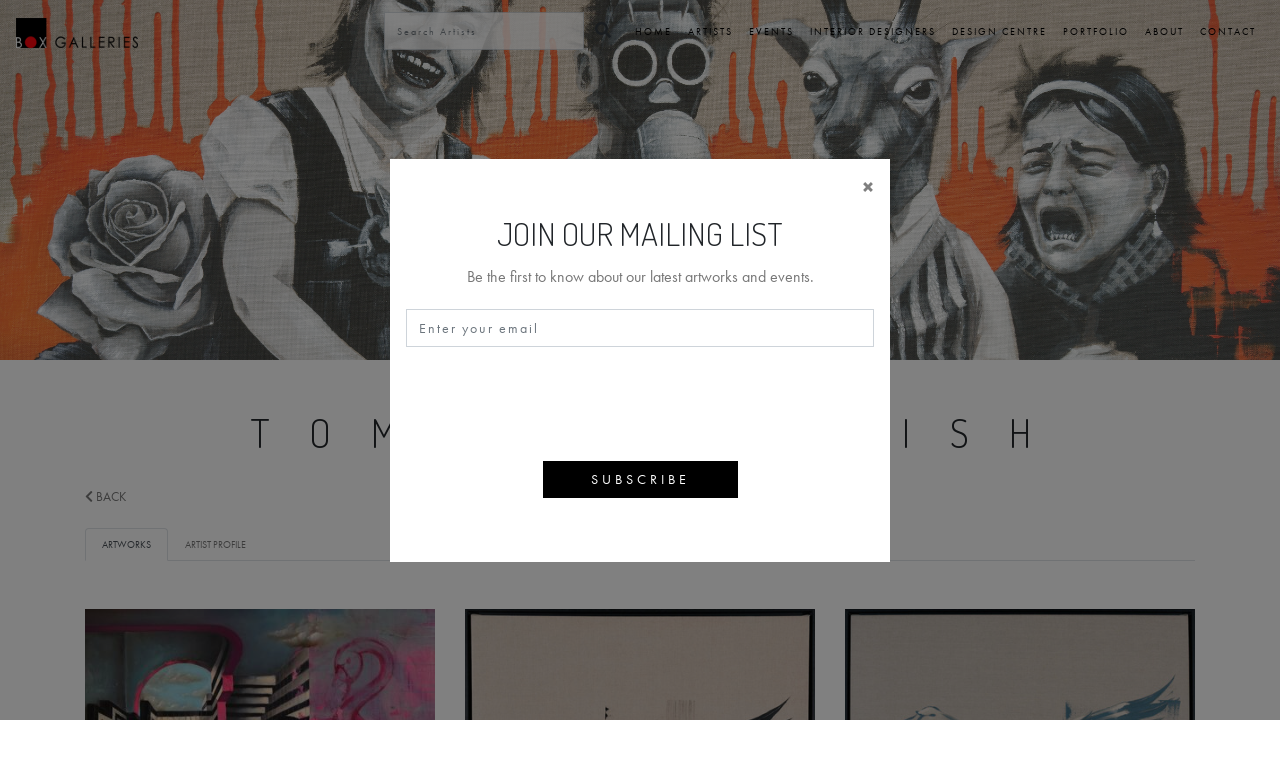

--- FILE ---
content_type: text/html; charset=utf-8
request_url: https://www.boxgalleries.com/artists/tommy-fiendish
body_size: 7648
content:
<!DOCTYPE html>
<html>
  <head>
    <title>Tommy Fiendish at Box Galleries
</title>
    <meta charset="utf-8">
    <html lang="en">
    <meta name="description" content="London-based artist Tommy Fiendish was conjured from the labyrinth of Camden Market where he spent his childhood amon.... Discover Tommy Fiendish at Box Galleries in Chelsea.
">
    
    <meta name="viewport" content="width=device-width, initial-scale=1, maximum-scale=1">
    <meta name="csrf-param" content="authenticity_token" />
<meta name="csrf-token" content="XzCZt29BR0sP8kiDBr7P_gXWL_Y_vCLrUrt4HFVglY7VUwOR-3yDwJjHHfhK_FP8VgLZiSfSLLOqZNa1CUIkfw" />

    <link rel="stylesheet" href="/assets/application-3d4394f60de9c5e43059661a9f233ecb9accc063d21313216c33c69d1d41dfca.css" media="all" data-turbolinks-track="reload" />
    <script src="/assets/application-bd1b9120cf89dc01f03da7913060afc0843ce1a4972dea9357500437364b11a9.js" data-turbolinks-track="reload"></script>
   
    <link rel="icon" type="image/png" href="/assets/box_favicon-589b0a26c3d40ac8ee8648c7412a0e2e146c85d48ffdf10b702801a9b4b11528.png" />

    <!-- Add to your layout's <head> section -->
<link href="https://gitcdn.github.io/bootstrap-toggle/2.2.2/css/bootstrap-toggle.min.css" rel="stylesheet">
<script src="https://gitcdn.github.io/bootstrap-toggle/2.2.2/js/bootstrap-toggle.min.js"></script>

    
    <!-- Google Site Verification -->
    <meta name="google-site-verification" content="DuyrJdYAQmHBIPX74WCfGlCRISYkZJriwwjmHofJy2o" />
    
    <!-- Facebook domain verification -->
    <meta name="facebook-domain-verification" content="t2pmjvwrbujq1491mhnp5bk29b6h80" />

    <!-- Google Tag Manager -->
    <script>(function(w,d,s,l,i){w[l]=w[l]||[];w[l].push({'gtm.start':
    new Date().getTime(),event:'gtm.js'});var f=d.getElementsByTagName(s)[0],
    j=d.createElement(s),dl=l!='dataLayer'?'&l='+l:'';j.async=true;j.src=
    'https://www.googletagmanager.com/gtm.js?id='+i+dl;f.parentNode.insertBefore(j,f);
    })(window,document,'script','dataLayer','GTM-TTCDDN8');</script>
    <!-- End Google Tag Manager -->

    <!-- Facebook Pixel Code -->
    <script>
    !function(f,b,e,v,n,t,s)
    {if(f.fbq)return;n=f.fbq=function(){n.callMethod?
    n.callMethod.apply(n,arguments):n.queue.push(arguments)};
    if(!f._fbq)f._fbq=n;n.push=n;n.loaded=!0;n.version='2.0';
    n.queue=[];t=b.createElement(e);t.async=!0;
    t.src=v;s=b.getElementsByTagName(e)[0];
    s.parentNode.insertBefore(t,s)}(window, document,'script',
    'https://connect.facebook.net/en_US/fbevents.js');
    fbq('init', '892197464612393');
    fbq('track', 'PageView');
    </script>
    <noscript><img height="1" width="1" style="display:none"
    src="https://www.facebook.com/tr?id=892197464612393&ev=PageView&noscript=1"
    /></noscript>
    <!-- End Facebook Pixel Code -->

  </head>

  <body class="scrolling-content">
    <!-- Google Tag Manager (noscript) -->
    <noscript><iframe src="https://www.googletagmanager.com/ns.html?id=GTM-TTCDDN8"
    height="0" width="0" style="display:none;visibility:hidden"></iframe></noscript>
    <!-- End Google Tag Manager (noscript) -->
    <nav class="navbar navbar-expand-lg navbar-transparent fixed-top">
  <a href="/"><img alt="Box Galleries Logo" class="navbar-brand" src="/assets/boxgalleries_logo-57867b3364e98b66bb85b65e0607734789681e6fc80dd27676cba431aeaf283c.png" /></a>
 
  <button class="navbar-toggler" type="button" data-toggle="collapse" data-target="#navbarNavDropdown" aria-controls="navbarNavDropdown" aria-expanded="false" aria-label="Toggle navigation">
    <span class="navbar-toggler-icon"></span>
  </button>
  <div class="collapse navbar-collapse" id="navbarNavDropdown">
    <ul class="navbar-nav ml-auto">

     
    
      <li class="nav-item pt-1">
        <form class="text-center" id="search-form" action="/artists" accept-charset="UTF-8" method="get"><input name="utf8" type="hidden" value="&#x2713;" autocomplete="off" />
          <div class="input-group mb-2 align-input-clear-button">
            <input type="text" name="search_by_name" id="input-search-nav" class="form-control" placeholder="Search Artists" />
            <div class="input-group-append">

              <button name="button" type="submit" class="btn btn-link border-0 bg-transparent text-dark">
                  <i class="fas fa-search"></i>
</button>
            </div>
            
        
          </div>

         
</form>      </li>

      <li class="nav-item pt-2">   
        <a class="nav-item nav-link" href="/">Home</a>
      </li>

      <li class="nav-item pt-2">
        <a class="nav-item nav-link" href="/artists">Artists</a>
      </li>
      <li class="nav-item pt-2">
        <a class="nav-item nav-link" href="/events">Events</a>
      </li>
       <li class="nav-item pt-2">
        <a class="nav-item nav-link" href="/artists/box-art-interiors">Interior Designers</a>
      </li>
      <li class="nav-item pt-2">
        <a class="nav-item nav-link" href="/design-centre-chelsea">Design Centre</a>
      </li>

      <li class="nav-item pt-2">
        <a class="nav-item nav-link" href="/portfolio">Portfolio</a>
      </li>
      <li class="nav-item pt-2">
        <a class="nav-item nav-link" href="/about">About</a>
      </li>
      <li class="nav-item pt-2">
        <a class="nav-item nav-link" href="/contact">Contact</a>
      </li>

      
      
    </ul>
  </div>
</nav>


 
    
<style>
  .artist-show {
    background-image: url(https://boxgalleries.s3.amazonaws.com/uploads/artist/cover_image/79/webp_Orange_flowers_2_Box__3_.webp), url(https://boxgalleries.s3.amazonaws.com/uploads/artist/cover_image/79/Orange_flowers_2_Box__3_.jpg);
  }
</style>

<section class="half">
    <div class="bg-wrap">
        <div class="bg artist-show">
          <div class="white-overlay">
            <div class="cover-title">
             
            </div>
           </div> 
        </div>
    </div>
</section>






<div class="container">

  <h1 class="text-center letter-spacing text-uppercase mt-5">Tommy Fiendish</h1>
  <p class="pt-3">
  
      <a class="back-link" href="javascript:history.back()">
    <small><i class="fa fa-chevron-left" aria-hidden="true"></i> BACK</small>
</a>  </p>
  
  
  <!--  <button type="button" class="btn btn-primary" data-toggle="modal" data-target="#signup_modal">Sign up</button> -->


  <!-- Modal -->
  <div class="modal fade" id="signup_modal" tabindex="-1" aria-labelledby="exampleModalLabel" aria-hidden="true">
    <div class="modal-dialog modal-dialog-centered">
      <div class="modal-content cheddar-modal border-0 rounded-0">
        <div class="modal-header text-center border-0">
          
          <button type="button" class="close" data-dismiss="modal" aria-label="Close">
            <span aria-hidden="true">&times;</span>
          </button>
        </div>
        <div class="modal-body border-0 pt-0 text-center">

          <h2>Join our mailing list</h2>
          <p>Be the first to know about our latest artworks and events.</p>
         

          <form class="text-center justify-content-center" action="/mailing_list_signup" accept-charset="UTF-8" method="post"><input name="utf8" type="hidden" value="&#x2713;" autocomplete="off" /><input type="hidden" name="authenticity_token" value="S8zVBlsVOfDy7Yk675z7672UOKy4XJ-ejIraBev5yFZBD4Mh86lwEFlTFcao5PAvxTD62wOkaeBe72xyL13U4A" autocomplete="off" />
          
          
                <input type="email" name="email" id="email" placeholder="Enter your email" required="required" class="email form-control" />

                <div class= "text-center mt-3">
                <script src="https://www.recaptcha.net/recaptcha/api.js" async defer ></script>
<div data-sitekey="6Ld_p8QnAAAAAI2GcT2ALnJHe9mVDD7BdTqUpi7T" class="g-recaptcha "></div>
          <noscript>
            <div>
              <div style="width: 302px; height: 422px; position: relative;">
                <div style="width: 302px; height: 422px; position: absolute;">
                  <iframe
                    src="https://www.recaptcha.net/recaptcha/api/fallback?k=6Ld_p8QnAAAAAI2GcT2ALnJHe9mVDD7BdTqUpi7T"
                    name="ReCAPTCHA"
                    style="width: 302px; height: 422px; border-style: none; border: 0; overflow: hidden;">
                  </iframe>
                </div>
              </div>
              <div style="width: 300px; height: 60px; border-style: none;
                bottom: 12px; left: 25px; margin: 0px; padding: 0px; right: 25px;
                background: #f9f9f9; border: 1px solid #c1c1c1; border-radius: 3px;">
                <textarea id="g-recaptcha-response" name="g-recaptcha-response"
                  class="g-recaptcha-response"
                  style="width: 250px; height: 40px; border: 1px solid #c1c1c1;
                  margin: 10px 25px; padding: 0px; resize: none;">
                </textarea>
              </div>
            </div>
          </noscript>

                </div>
                 <input type="submit" name="commit" value="Subscribe" class="btn btn-primary py-2 px-5 mt-3 mb-5" id="subscribe" data-disable-with="Subscribe" />
           
</form>
        
        </div>
       
      </div>
    </div>
  </div>


  <!-- Nav tabs -->
  <ul class="nav nav-tabs mt-2" id="myTab" role="tablist">
    <li class="nav-item">
      <a class="nav-link active" id="home-tab" data-toggle="tab" href="#home" role="tab" aria-controls="home" aria-selected="true">Artworks</a>
    </li>
    <li class="nav-item">
      <a class="nav-link" id="profile-tab" data-toggle="tab" href="#profile" role="tab" aria-controls="profile" aria-selected="false">Artist Profile</a>
    </li>
  </ul>

  <!-- Tab panes -->
  <div class="tab-content">
    <div class="tab-pane active" id="home" role="tabpanel" aria-labelledby="home-tab">


    <div class="row mt-5">
        <!-- Use artwork_group here, not @artworks -->
        <div class="col-md-4 text-center">
            <a href="/artists/tommy-fiendish/artworks/little-plastic-chair">
              <picture>            
                <img class="img-fluid" src="https://boxgalleries.s3.amazonaws.com/uploads/artwork/artwork/2066/thumb_Full_size_1__Copy_.jpg" alt="Little Plastic Chair  by Tommy Fiendish">
              </picture>
</a>          <div class="text-center mb-2">
            <h5 class="mb-0 p-3 letter-spacing-v-small">
              <a class="text-decoration-none" href="/artists/tommy-fiendish/artworks/little-plastic-chair">
                Little Plastic Chair 
</a>            </h5>
            <small><a class="text-decoration-none" href="/artists/tommy-fiendish/artworks/little-plastic-chair">MORE INFO</a></small>
            <br>
          </div>
        </div>
  <!-- Use artwork_group here, not @artworks -->
        <div class="col-md-4 text-center">
            <a href="/artists/tommy-fiendish/artworks/bsr-dynamic-cut">
              <picture>            
                <img class="img-fluid" src="https://boxgalleries.s3.amazonaws.com/uploads/artwork/artwork/1445/thumb_BSR_Dynamic_cut__Copy_.jpg" alt="BSR Dynamic Cut by Tommy Fiendish">
              </picture>
</a>          <div class="text-center mb-2">
            <h5 class="mb-0 p-3 letter-spacing-v-small">
              <a class="text-decoration-none" href="/artists/tommy-fiendish/artworks/bsr-dynamic-cut">
                BSR Dynamic Cut
</a>            </h5>
            <small><a class="text-decoration-none" href="/artists/tommy-fiendish/artworks/bsr-dynamic-cut">MORE INFO</a></small>
            <br>
          </div>
        </div>
  <!-- Use artwork_group here, not @artworks -->
        <div class="col-md-4 text-center">
            <a href="/artists/tommy-fiendish/artworks/bsr-blue-titan">
              <picture>            
                <img class="img-fluid" src="https://boxgalleries.s3.amazonaws.com/uploads/artwork/artwork/1444/thumb_BSR_Blue_Titan_cut__Copy___1_.jpg" alt="BSR Blue Titan by Tommy Fiendish">
              </picture>
</a>          <div class="text-center mb-2">
            <h5 class="mb-0 p-3 letter-spacing-v-small">
              <a class="text-decoration-none" href="/artists/tommy-fiendish/artworks/bsr-blue-titan">
                BSR Blue Titan
</a>            </h5>
            <small><a class="text-decoration-none" href="/artists/tommy-fiendish/artworks/bsr-blue-titan">MORE INFO</a></small>
            <br>
          </div>
        </div>
    </div>
    <div class="row mt-5">
        <!-- Use artwork_group here, not @artworks -->
        <div class="col-md-4 text-center">
            <a href="/artists/tommy-fiendish/artworks/eudaimonia">
              <picture>            
                <img class="img-fluid" src="https://boxgalleries.s3.amazonaws.com/uploads/artwork/artwork/1362/thumb_Screen_Shot_2023-07-29_at_10.56.19.png" alt="Eudaimonia by Tommy Fiendish">
              </picture>
</a>          <div class="text-center mb-2">
            <h5 class="mb-0 p-3 letter-spacing-v-small">
              <a class="text-decoration-none" href="/artists/tommy-fiendish/artworks/eudaimonia">
                Eudaimonia
</a>            </h5>
            <small><a class="text-decoration-none" href="/artists/tommy-fiendish/artworks/eudaimonia">MORE INFO</a></small>
            <br>
          </div>
        </div>
  <!-- Use artwork_group here, not @artworks -->
        <div class="col-md-4 text-center">
            <a href="/artists/tommy-fiendish/artworks/the-pink-elephant">
              <picture>            
                <img class="img-fluid" src="https://boxgalleries.s3.amazonaws.com/uploads/artwork/artwork/1225/thumb_IMG_8831.JPG" alt="The Pink Elephant by Tommy Fiendish">
              </picture>
</a>          <div class="text-center mb-2">
            <h5 class="mb-0 p-3 letter-spacing-v-small">
              <a class="text-decoration-none" href="/artists/tommy-fiendish/artworks/the-pink-elephant">
                The Pink Elephant
</a>            </h5>
            <small><a class="text-decoration-none" href="/artists/tommy-fiendish/artworks/the-pink-elephant">MORE INFO</a></small>
            <br>
          </div>
        </div>
  <!-- Use artwork_group here, not @artworks -->
        <div class="col-md-4 text-center">
            <a href="/artists/tommy-fiendish/artworks/elephant-in-the-room">
              <picture>            
                <img class="img-fluid" src="https://boxgalleries.s3.amazonaws.com/uploads/artwork/artwork/1221/thumb_Elephant_in_the_Room___Hand_Finished_.JPG" alt="Elephant In The Room by Tommy Fiendish">
              </picture>
</a>          <div class="text-center mb-2">
            <h5 class="mb-0 p-3 letter-spacing-v-small">
              <a class="text-decoration-none" href="/artists/tommy-fiendish/artworks/elephant-in-the-room">
                Elephant In The Room
</a>            </h5>
            <small><a class="text-decoration-none" href="/artists/tommy-fiendish/artworks/elephant-in-the-room">MORE INFO</a></small>
            <br>
          </div>
        </div>
    </div>
    <div class="row mt-5">
        <!-- Use artwork_group here, not @artworks -->
        <div class="col-md-4 text-center">
            <a href="/artists/tommy-fiendish/artworks/staircase-xix">
              <picture>            
                <img class="img-fluid" src="https://boxgalleries.s3.amazonaws.com/uploads/artwork/artwork/1220/thumb_Staircase_XIX___Hand_Finished_.JPG" alt="Staircase XIX by Tommy Fiendish">
              </picture>
</a>          <div class="text-center mb-2">
            <h5 class="mb-0 p-3 letter-spacing-v-small">
              <a class="text-decoration-none" href="/artists/tommy-fiendish/artworks/staircase-xix">
                Staircase XIX
</a>            </h5>
            <small><a class="text-decoration-none" href="/artists/tommy-fiendish/artworks/staircase-xix">MORE INFO</a></small>
            <br>
          </div>
        </div>
  <!-- Use artwork_group here, not @artworks -->
        <div class="col-md-4 text-center">
            <a href="/artists/tommy-fiendish/artworks/head-in-the-clouds-original">
              <picture>            
                <img class="img-fluid" src="https://boxgalleries.s3.amazonaws.com/uploads/artwork/artwork/1136/thumb_IMG_0047.JPG" alt="Head in The Clouds (Original) by Tommy Fiendish">
              </picture>
</a>          <div class="text-center mb-2">
            <h5 class="mb-0 p-3 letter-spacing-v-small">
              <a class="text-decoration-none" href="/artists/tommy-fiendish/artworks/head-in-the-clouds-original">
                Head in The Clouds (Original)
</a>            </h5>
            <small><a class="text-decoration-none" href="/artists/tommy-fiendish/artworks/head-in-the-clouds-original">MORE INFO</a></small>
            <br>
                <small class="text-bold text-white bg-red px-1"><strong>SOLD</strong></small>

          </div>
        </div>
  <!-- Use artwork_group here, not @artworks -->
        <div class="col-md-4 text-center">
            <a href="/artists/tommy-fiendish/artworks/orange-flowers-2-original">
              <picture>            
                <img class="img-fluid" src="https://boxgalleries.s3.amazonaws.com/uploads/artwork/artwork/1105/thumb_Orange_flowers_2__90_x_70_cm__2021__Copy_.jpg" alt="Orange Flowers 2 (Original) by Tommy Fiendish">
              </picture>
</a>          <div class="text-center mb-2">
            <h5 class="mb-0 p-3 letter-spacing-v-small">
              <a class="text-decoration-none" href="/artists/tommy-fiendish/artworks/orange-flowers-2-original">
                Orange Flowers 2 (Original)
</a>            </h5>
            <small><a class="text-decoration-none" href="/artists/tommy-fiendish/artworks/orange-flowers-2-original">MORE INFO</a></small>
            <br>
          </div>
        </div>
    </div>
    <div class="row mt-5">
        <!-- Use artwork_group here, not @artworks -->
        <div class="col-md-4 text-center">
            <a href="/artists/tommy-fiendish/artworks/beautiful-orange-original">
              <picture>            
                <img class="img-fluid" src="https://boxgalleries.s3.amazonaws.com/uploads/artwork/artwork/1104/thumb_Beautiful_orange_75_x_75_cm__Copy_.jpg" alt="Beautiful Orange (Original) by Tommy Fiendish">
              </picture>
</a>          <div class="text-center mb-2">
            <h5 class="mb-0 p-3 letter-spacing-v-small">
              <a class="text-decoration-none" href="/artists/tommy-fiendish/artworks/beautiful-orange-original">
                Beautiful Orange (Original)
</a>            </h5>
            <small><a class="text-decoration-none" href="/artists/tommy-fiendish/artworks/beautiful-orange-original">MORE INFO</a></small>
            <br>
                <small class="text-bold text-white bg-red px-1"><strong>SOLD</strong></small>

          </div>
        </div>
  <!-- Use artwork_group here, not @artworks -->
        <div class="col-md-4 text-center">
            <a href="/artists/tommy-fiendish/artworks/beautiful-nurse-original">
              <picture>            
                <img class="img-fluid" src="https://boxgalleries.s3.amazonaws.com/uploads/artwork/artwork/1103/thumb_Beautiful_Nurse_95_x_70_cm_Copy_.jpg" alt="Beautiful Nurse (Original) by Tommy Fiendish">
              </picture>
</a>          <div class="text-center mb-2">
            <h5 class="mb-0 p-3 letter-spacing-v-small">
              <a class="text-decoration-none" href="/artists/tommy-fiendish/artworks/beautiful-nurse-original">
                Beautiful Nurse (Original)
</a>            </h5>
            <small><a class="text-decoration-none" href="/artists/tommy-fiendish/artworks/beautiful-nurse-original">MORE INFO</a></small>
            <br>
                <small class="text-bold text-white bg-red px-1"><strong>SOLD</strong></small>

          </div>
        </div>
  <!-- Use artwork_group here, not @artworks -->
        <div class="col-md-4 text-center">
            <a href="/artists/tommy-fiendish/artworks/12-stars-swan-original">
              <picture>            
                <img class="img-fluid" src="https://boxgalleries.s3.amazonaws.com/uploads/artwork/artwork/1102/thumb_12_STARS__100_x_100_cm_2k_pxls.jpg" alt="12 stars Swan (Original)  by Tommy Fiendish">
              </picture>
</a>          <div class="text-center mb-2">
            <h5 class="mb-0 p-3 letter-spacing-v-small">
              <a class="text-decoration-none" href="/artists/tommy-fiendish/artworks/12-stars-swan-original">
                12 stars Swan (Original) 
</a>            </h5>
            <small><a class="text-decoration-none" href="/artists/tommy-fiendish/artworks/12-stars-swan-original">MORE INFO</a></small>
            <br>
                <small class="text-bold text-white bg-red px-1"><strong>SOLD</strong></small>

          </div>
        </div>
    </div>
    <div class="row mt-5">
        <!-- Use artwork_group here, not @artworks -->
        <div class="col-md-4 text-center">
            <a href="/artists/tommy-fiendish/artworks/bsr-silver-circle-original">
              <picture>            
                <img class="img-fluid" src="https://boxgalleries.s3.amazonaws.com/uploads/artwork/artwork/947/thumb_160_SILVER_CIRCLE_4000-min.jpg" alt="BSR Silver Circle (Original) by Tommy Fiendish">
              </picture>
</a>          <div class="text-center mb-2">
            <h5 class="mb-0 p-3 letter-spacing-v-small">
              <a class="text-decoration-none" href="/artists/tommy-fiendish/artworks/bsr-silver-circle-original">
                BSR Silver Circle (Original)
</a>            </h5>
            <small><a class="text-decoration-none" href="/artists/tommy-fiendish/artworks/bsr-silver-circle-original">MORE INFO</a></small>
            <br>
          </div>
        </div>
  <!-- Use artwork_group here, not @artworks -->
        <div class="col-md-4 text-center">
            <a href="/artists/tommy-fiendish/artworks/swan-on-rust-print">
              <picture>            
                <img class="img-fluid" src="https://boxgalleries.s3.amazonaws.com/uploads/artwork/artwork/757/thumb_Swan_on_Rust.jpg" alt="Swan on Rust (Print) by Tommy Fiendish">
              </picture>
</a>          <div class="text-center mb-2">
            <h5 class="mb-0 p-3 letter-spacing-v-small">
              <a class="text-decoration-none" href="/artists/tommy-fiendish/artworks/swan-on-rust-print">
                Swan on Rust (Print)
</a>            </h5>
            <small><a class="text-decoration-none" href="/artists/tommy-fiendish/artworks/swan-on-rust-print">MORE INFO</a></small>
            <br>
          </div>
        </div>
  <!-- Use artwork_group here, not @artworks -->
        <div class="col-md-4 text-center">
            <a href="/artists/tommy-fiendish/artworks/the-pink-staircase-print">
              <picture>            
                <img class="img-fluid" src="https://boxgalleries.s3.amazonaws.com/uploads/artwork/artwork/756/thumb_The_Pink_Staircase.jpg" alt="The Pink Staircase (Print) by Tommy Fiendish">
              </picture>
</a>          <div class="text-center mb-2">
            <h5 class="mb-0 p-3 letter-spacing-v-small">
              <a class="text-decoration-none" href="/artists/tommy-fiendish/artworks/the-pink-staircase-print">
                The Pink Staircase (Print)
</a>            </h5>
            <small><a class="text-decoration-none" href="/artists/tommy-fiendish/artworks/the-pink-staircase-print">MORE INFO</a></small>
            <br>
          </div>
        </div>
    </div>
    <div class="row mt-5">
        <!-- Use artwork_group here, not @artworks -->
        <div class="col-md-4 text-center">
            <a href="/artists/tommy-fiendish/artworks/flamingo-on-spiral-premium-print">
              <picture>            
                <img class="img-fluid" src="https://boxgalleries.s3.amazonaws.com/uploads/artwork/artwork/755/thumb_Flamingo_on_Spiral.jpg" alt="Flamingo on Spiral (Premium Print) by Tommy Fiendish">
              </picture>
</a>          <div class="text-center mb-2">
            <h5 class="mb-0 p-3 letter-spacing-v-small">
              <a class="text-decoration-none" href="/artists/tommy-fiendish/artworks/flamingo-on-spiral-premium-print">
                Flamingo on Spiral (Premium Print)
</a>            </h5>
            <small><a class="text-decoration-none" href="/artists/tommy-fiendish/artworks/flamingo-on-spiral-premium-print">MORE INFO</a></small>
            <br>
          </div>
        </div>
  <!-- Use artwork_group here, not @artworks -->
        <div class="col-md-4 text-center">
            <a href="/artists/tommy-fiendish/artworks/flamingo-and-orb-print">
              <picture>            
                <img class="img-fluid" src="https://boxgalleries.s3.amazonaws.com/uploads/artwork/artwork/754/thumb_Flamingo_and_Orb.jpg" alt="Flamingo and Orb (Print) by Tommy Fiendish">
              </picture>
</a>          <div class="text-center mb-2">
            <h5 class="mb-0 p-3 letter-spacing-v-small">
              <a class="text-decoration-none" href="/artists/tommy-fiendish/artworks/flamingo-and-orb-print">
                Flamingo and Orb (Print)
</a>            </h5>
            <small><a class="text-decoration-none" href="/artists/tommy-fiendish/artworks/flamingo-and-orb-print">MORE INFO</a></small>
            <br>
          </div>
        </div>
  <!-- Use artwork_group here, not @artworks -->
        <div class="col-md-4 text-center">
            <a href="/artists/tommy-fiendish/artworks/golden-arrow-ii-original">
              <picture>            
                <img class="img-fluid" src="https://boxgalleries.s3.amazonaws.com/uploads/artwork/artwork/753/thumb_Golden_Arrow_II_-_Original_Painting.JPG" alt="Golden Arrow II (Original) by Tommy Fiendish">
              </picture>
</a>          <div class="text-center mb-2">
            <h5 class="mb-0 p-3 letter-spacing-v-small">
              <a class="text-decoration-none" href="/artists/tommy-fiendish/artworks/golden-arrow-ii-original">
                Golden Arrow II (Original)
</a>            </h5>
            <small><a class="text-decoration-none" href="/artists/tommy-fiendish/artworks/golden-arrow-ii-original">MORE INFO</a></small>
            <br>
                <small class="text-bold text-white bg-red px-1"><strong>SOLD</strong></small>

          </div>
        </div>
    </div>
    <div class="row mt-5">
        <!-- Use artwork_group here, not @artworks -->
        <div class="col-md-4 text-center">
            <a href="/artists/tommy-fiendish/artworks/the-golden-arrow-print">
              <picture>            
                <img class="img-fluid" src="https://boxgalleries.s3.amazonaws.com/uploads/artwork/artwork/681/thumb_Screen_Shot_2021-08-06_at_16.43.15_1.jpg" alt="The Golden Arrow (Print) by Tommy Fiendish">
              </picture>
</a>          <div class="text-center mb-2">
            <h5 class="mb-0 p-3 letter-spacing-v-small">
              <a class="text-decoration-none" href="/artists/tommy-fiendish/artworks/the-golden-arrow-print">
                The Golden Arrow (Print)
</a>            </h5>
            <small><a class="text-decoration-none" href="/artists/tommy-fiendish/artworks/the-golden-arrow-print">MORE INFO</a></small>
            <br>
          </div>
        </div>
  <!-- Use artwork_group here, not @artworks -->
        <div class="col-md-4 text-center">
            <a href="/artists/tommy-fiendish/artworks/class-original">
              <picture>            
                <img class="img-fluid" src="https://boxgalleries.s3.amazonaws.com/uploads/artwork/artwork/642/thumb_Tommy-Fiendish-Class.jpg" alt="Class (Original) by Tommy Fiendish">
              </picture>
</a>          <div class="text-center mb-2">
            <h5 class="mb-0 p-3 letter-spacing-v-small">
              <a class="text-decoration-none" href="/artists/tommy-fiendish/artworks/class-original">
                Class (Original)
</a>            </h5>
            <small><a class="text-decoration-none" href="/artists/tommy-fiendish/artworks/class-original">MORE INFO</a></small>
            <br>
                <small class="text-bold text-white bg-red px-1"><strong>SOLD</strong></small>

          </div>
        </div>
  <!-- Use artwork_group here, not @artworks -->
        <div class="col-md-4 text-center">
            <a href="/artists/tommy-fiendish/artworks/the-remedy-stairs-i-print">
              <picture>            
                <img class="img-fluid" src="https://boxgalleries.s3.amazonaws.com/uploads/artwork/artwork/640/thumb_THE_REMEDY_STAIRS_3000_pxl.jpg" alt="The Remedy Stairs I (Print) by Tommy Fiendish">
              </picture>
</a>          <div class="text-center mb-2">
            <h5 class="mb-0 p-3 letter-spacing-v-small">
              <a class="text-decoration-none" href="/artists/tommy-fiendish/artworks/the-remedy-stairs-i-print">
                The Remedy Stairs I (Print)
</a>            </h5>
            <small><a class="text-decoration-none" href="/artists/tommy-fiendish/artworks/the-remedy-stairs-i-print">MORE INFO</a></small>
            <br>
          </div>
        </div>
    </div>
    <div class="row mt-5">
        <!-- Use artwork_group here, not @artworks -->
        <div class="col-md-4 text-center">
            <a href="/artists/tommy-fiendish/artworks/winston-print">
              <picture>            
                <img class="img-fluid" src="https://boxgalleries.s3.amazonaws.com/uploads/artwork/artwork/608/thumb_Winston_2_full_size__Copy_.jpg" alt="Winston (Print) by Tommy Fiendish">
              </picture>
</a>          <div class="text-center mb-2">
            <h5 class="mb-0 p-3 letter-spacing-v-small">
              <a class="text-decoration-none" href="/artists/tommy-fiendish/artworks/winston-print">
                Winston (Print)
</a>            </h5>
            <small><a class="text-decoration-none" href="/artists/tommy-fiendish/artworks/winston-print">MORE INFO</a></small>
            <br>
                <small class="text-bold text-white bg-red px-1"><strong>SOLD</strong></small>

          </div>
        </div>
  <!-- Use artwork_group here, not @artworks -->
        <div class="col-md-4 text-center">
            <a href="/artists/tommy-fiendish/artworks/man-with-birds-ii-volante-print">
              <picture>            
                <img class="img-fluid" src="https://boxgalleries.s3.amazonaws.com/uploads/artwork/artwork/607/thumb_VOLANTE_print_full.jpg" alt="Man with Birds II Volante (Print) by Tommy Fiendish">
              </picture>
</a>          <div class="text-center mb-2">
            <h5 class="mb-0 p-3 letter-spacing-v-small">
              <a class="text-decoration-none" href="/artists/tommy-fiendish/artworks/man-with-birds-ii-volante-print">
                Man with Birds II Volante (Print)
</a>            </h5>
            <small><a class="text-decoration-none" href="/artists/tommy-fiendish/artworks/man-with-birds-ii-volante-print">MORE INFO</a></small>
            <br>
                <small class="text-bold text-white bg-red px-1"><strong>SOLD</strong></small>

          </div>
        </div>
  <!-- Use artwork_group here, not @artworks -->
        <div class="col-md-4 text-center">
            <a href="/artists/tommy-fiendish/artworks/venenum-and-remedy-print">
              <picture>            
                <img class="img-fluid" src="https://boxgalleries.s3.amazonaws.com/uploads/artwork/artwork/606/thumb_Venenum_and_Remedy_print_S_1.50.jpg" alt="Venenum and Remedy (Print) by Tommy Fiendish">
              </picture>
</a>          <div class="text-center mb-2">
            <h5 class="mb-0 p-3 letter-spacing-v-small">
              <a class="text-decoration-none" href="/artists/tommy-fiendish/artworks/venenum-and-remedy-print">
                Venenum and Remedy (Print)
</a>            </h5>
            <small><a class="text-decoration-none" href="/artists/tommy-fiendish/artworks/venenum-and-remedy-print">MORE INFO</a></small>
            <br>
                <small class="text-bold text-white bg-red px-1"><strong>SOLD</strong></small>

          </div>
        </div>
    </div>
    <div class="row mt-5">
        <!-- Use artwork_group here, not @artworks -->
        <div class="col-md-4 text-center">
            <a href="/artists/tommy-fiendish/artworks/surgical-print">
              <picture>            
                <img class="img-fluid" src="https://boxgalleries.s3.amazonaws.com/uploads/artwork/artwork/605/thumb_Surgical.jpg" alt="Surgical (Print) by Tommy Fiendish">
              </picture>
</a>          <div class="text-center mb-2">
            <h5 class="mb-0 p-3 letter-spacing-v-small">
              <a class="text-decoration-none" href="/artists/tommy-fiendish/artworks/surgical-print">
                Surgical (Print)
</a>            </h5>
            <small><a class="text-decoration-none" href="/artists/tommy-fiendish/artworks/surgical-print">MORE INFO</a></small>
            <br>
          </div>
        </div>
  <!-- Use artwork_group here, not @artworks -->
        <div class="col-md-4 text-center">
            <a href="/artists/tommy-fiendish/artworks/my-wife-dances-in-a-bear-trap-print">
              <picture>            
                <img class="img-fluid" src="https://boxgalleries.s3.amazonaws.com/uploads/artwork/artwork/604/thumb_MWDIABT.jpg" alt="My Wife Dances in a Bear Trap (Print) by Tommy Fiendish">
              </picture>
</a>          <div class="text-center mb-2">
            <h5 class="mb-0 p-3 letter-spacing-v-small">
              <a class="text-decoration-none" href="/artists/tommy-fiendish/artworks/my-wife-dances-in-a-bear-trap-print">
                My Wife Dances in a Bear Trap (Print)
</a>            </h5>
            <small><a class="text-decoration-none" href="/artists/tommy-fiendish/artworks/my-wife-dances-in-a-bear-trap-print">MORE INFO</a></small>
            <br>
          </div>
        </div>
  <!-- Use artwork_group here, not @artworks -->
        <div class="col-md-4 text-center">
            <a href="/artists/tommy-fiendish/artworks/knight-print">
              <picture>            
                <img class="img-fluid" src="https://boxgalleries.s3.amazonaws.com/uploads/artwork/artwork/603/thumb_Knight.jpg" alt="Knight (Print) by Tommy Fiendish">
              </picture>
</a>          <div class="text-center mb-2">
            <h5 class="mb-0 p-3 letter-spacing-v-small">
              <a class="text-decoration-none" href="/artists/tommy-fiendish/artworks/knight-print">
                Knight (Print)
</a>            </h5>
            <small><a class="text-decoration-none" href="/artists/tommy-fiendish/artworks/knight-print">MORE INFO</a></small>
            <br>
          </div>
        </div>
    </div>
    <div class="row mt-5">
        <!-- Use artwork_group here, not @artworks -->
        <div class="col-md-4 text-center">
            <a href="/artists/tommy-fiendish/artworks/panel-54-original">
              <picture>            
                <img class="img-fluid" src="https://boxgalleries.s3.amazonaws.com/uploads/artwork/artwork/602/thumb_Image00007.jpg" alt="Panel 54 (Original) by Tommy Fiendish">
              </picture>
</a>          <div class="text-center mb-2">
            <h5 class="mb-0 p-3 letter-spacing-v-small">
              <a class="text-decoration-none" href="/artists/tommy-fiendish/artworks/panel-54-original">
                Panel 54 (Original)
</a>            </h5>
            <small><a class="text-decoration-none" href="/artists/tommy-fiendish/artworks/panel-54-original">MORE INFO</a></small>
            <br>
                <small class="text-bold text-white bg-red px-1"><strong>SOLD</strong></small>

          </div>
        </div>
  <!-- Use artwork_group here, not @artworks -->
        <div class="col-md-4 text-center">
            <a href="/artists/tommy-fiendish/artworks/hooked-apple-summer-in-the-city-print">
              <picture>            
                <img class="img-fluid" src="https://boxgalleries.s3.amazonaws.com/uploads/artwork/artwork/601/thumb_Hooked_apple_1080.jpg" alt="Hooked Apple Summer in the City (Print) by Tommy Fiendish">
              </picture>
</a>          <div class="text-center mb-2">
            <h5 class="mb-0 p-3 letter-spacing-v-small">
              <a class="text-decoration-none" href="/artists/tommy-fiendish/artworks/hooked-apple-summer-in-the-city-print">
                Hooked Apple Summer in the City (Print)
</a>            </h5>
            <small><a class="text-decoration-none" href="/artists/tommy-fiendish/artworks/hooked-apple-summer-in-the-city-print">MORE INFO</a></small>
            <br>
          </div>
        </div>
  <!-- Use artwork_group here, not @artworks -->
        <div class="col-md-4 text-center">
            <a href="/artists/tommy-fiendish/artworks/elephant-in-the-room-premium-print">
              <picture>            
                <img class="img-fluid" src="https://boxgalleries.s3.amazonaws.com/uploads/artwork/artwork/600/thumb_Elephant_room.jpg" alt="Elephant in the Room (Premium Print) by Tommy Fiendish">
              </picture>
</a>          <div class="text-center mb-2">
            <h5 class="mb-0 p-3 letter-spacing-v-small">
              <a class="text-decoration-none" href="/artists/tommy-fiendish/artworks/elephant-in-the-room-premium-print">
                Elephant in the Room (Premium Print)
</a>            </h5>
            <small><a class="text-decoration-none" href="/artists/tommy-fiendish/artworks/elephant-in-the-room-premium-print">MORE INFO</a></small>
            <br>
          </div>
        </div>
    </div>
    <div class="row mt-5">
        <!-- Use artwork_group here, not @artworks -->
        <div class="col-md-4 text-center">
            <a href="/artists/tommy-fiendish/artworks/black-swan-raw-orange-print">
              <picture>            
                <img class="img-fluid" src="https://boxgalleries.s3.amazonaws.com/uploads/artwork/artwork/599/thumb_BSR_Orange_print.jpg" alt="Black Swan Raw Orange (Print) by Tommy Fiendish">
              </picture>
</a>          <div class="text-center mb-2">
            <h5 class="mb-0 p-3 letter-spacing-v-small">
              <a class="text-decoration-none" href="/artists/tommy-fiendish/artworks/black-swan-raw-orange-print">
                Black Swan Raw Orange (Print)
</a>            </h5>
            <small><a class="text-decoration-none" href="/artists/tommy-fiendish/artworks/black-swan-raw-orange-print">MORE INFO</a></small>
            <br>
          </div>
        </div>
  <!-- Use artwork_group here, not @artworks -->
        <div class="col-md-4 text-center">
            <a href="/artists/tommy-fiendish/artworks/7-bones-2-arrows-print">
              <picture>            
                <img class="img-fluid" src="https://boxgalleries.s3.amazonaws.com/uploads/artwork/artwork/598/thumb_7_Bones__2_Arrows.jpg" alt="7 Bones 2 Arrows (Print) by Tommy Fiendish">
              </picture>
</a>          <div class="text-center mb-2">
            <h5 class="mb-0 p-3 letter-spacing-v-small">
              <a class="text-decoration-none" href="/artists/tommy-fiendish/artworks/7-bones-2-arrows-print">
                7 Bones 2 Arrows (Print)
</a>            </h5>
            <small><a class="text-decoration-none" href="/artists/tommy-fiendish/artworks/7-bones-2-arrows-print">MORE INFO</a></small>
            <br>
          </div>
        </div>
  <!-- Use artwork_group here, not @artworks -->
        <div class="col-md-4 text-center">
            <a href="/artists/tommy-fiendish/artworks/3-nurses-print">
              <picture>            
                <img class="img-fluid" src="https://boxgalleries.s3.amazonaws.com/uploads/artwork/artwork/597/thumb_3_n_print.jpg" alt="3 Nurses (Print) by Tommy Fiendish">
              </picture>
</a>          <div class="text-center mb-2">
            <h5 class="mb-0 p-3 letter-spacing-v-small">
              <a class="text-decoration-none" href="/artists/tommy-fiendish/artworks/3-nurses-print">
                3 Nurses (Print)
</a>            </h5>
            <small><a class="text-decoration-none" href="/artists/tommy-fiendish/artworks/3-nurses-print">MORE INFO</a></small>
            <br>
                <small class="text-bold text-white bg-red px-1"><strong>SOLD</strong></small>

          </div>
        </div>
    </div>
    <div class="row mt-5">
        <!-- Use artwork_group here, not @artworks -->
        <div class="col-md-4 text-center">
            <a href="/artists/tommy-fiendish/artworks/papa-print">
              <picture>            
                <img class="img-fluid" src="https://boxgalleries.s3.amazonaws.com/uploads/artwork/artwork/593/thumb_PAPA_full_print.jpg" alt="Papa (Print) by Tommy Fiendish">
              </picture>
</a>          <div class="text-center mb-2">
            <h5 class="mb-0 p-3 letter-spacing-v-small">
              <a class="text-decoration-none" href="/artists/tommy-fiendish/artworks/papa-print">
                Papa (Print)
</a>            </h5>
            <small><a class="text-decoration-none" href="/artists/tommy-fiendish/artworks/papa-print">MORE INFO</a></small>
            <br>
                <small class="text-bold text-white bg-red px-1"><strong>SOLD</strong></small>

          </div>
        </div>
  <!-- Use artwork_group here, not @artworks -->
        <div class="col-md-4 text-center">
            <a href="/artists/tommy-fiendish/artworks/holy-tweezers-original">
              <picture>            
                <img class="img-fluid" src="https://boxgalleries.s3.amazonaws.com/uploads/artwork/artwork/592/thumb_Original_Holy_Tweezers_sm.jpg" alt="Holy Tweezers (Original) by Tommy Fiendish">
              </picture>
</a>          <div class="text-center mb-2">
            <h5 class="mb-0 p-3 letter-spacing-v-small">
              <a class="text-decoration-none" href="/artists/tommy-fiendish/artworks/holy-tweezers-original">
                Holy Tweezers (Original)
</a>            </h5>
            <small><a class="text-decoration-none" href="/artists/tommy-fiendish/artworks/holy-tweezers-original">MORE INFO</a></small>
            <br>
                <small class="text-bold text-white bg-red px-1"><strong>SOLD</strong></small>

          </div>
        </div>
  <!-- Use artwork_group here, not @artworks -->
        <div class="col-md-4 text-center">
            <a href="/artists/tommy-fiendish/artworks/xii-stellae-12-stars-print">
              <picture>            
                <img class="img-fluid" src="https://boxgalleries.s3.amazonaws.com/uploads/artwork/artwork/591/thumb_12_Stars_print.jpg" alt="XII Stellae 12 Stars (Print) by Tommy Fiendish">
              </picture>
</a>          <div class="text-center mb-2">
            <h5 class="mb-0 p-3 letter-spacing-v-small">
              <a class="text-decoration-none" href="/artists/tommy-fiendish/artworks/xii-stellae-12-stars-print">
                XII Stellae 12 Stars (Print)
</a>            </h5>
            <small><a class="text-decoration-none" href="/artists/tommy-fiendish/artworks/xii-stellae-12-stars-print">MORE INFO</a></small>
            <br>
                <small class="text-bold text-white bg-red px-1"><strong>SOLD</strong></small>

          </div>
        </div>
    </div>
    <div class="row mt-5">
        <!-- Use artwork_group here, not @artworks -->
        <div class="col-md-4 text-center">
            <a href="/artists/tommy-fiendish/artworks/lungs-original">
              <picture>            
                <img class="img-fluid" src="https://boxgalleries.s3.amazonaws.com/uploads/artwork/artwork/589/thumb_Original_Tommy_Fiendish_and_David_Eddington__Lungs__95_x_90cm__copy_.jpg" alt="Lungs (Original) by Tommy Fiendish">
              </picture>
</a>          <div class="text-center mb-2">
            <h5 class="mb-0 p-3 letter-spacing-v-small">
              <a class="text-decoration-none" href="/artists/tommy-fiendish/artworks/lungs-original">
                Lungs (Original)
</a>            </h5>
            <small><a class="text-decoration-none" href="/artists/tommy-fiendish/artworks/lungs-original">MORE INFO</a></small>
            <br>
                <small class="text-bold text-white bg-red px-1"><strong>SOLD</strong></small>

          </div>
        </div>
  <!-- Use artwork_group here, not @artworks -->
        <div class="col-md-4 text-center">
            <a href="/artists/tommy-fiendish/artworks/black-swan-raw-in-petrol-and-gold-print">
              <picture>            
                <img class="img-fluid" src="https://boxgalleries.s3.amazonaws.com/uploads/artwork/artwork/586/thumb_Print_Black_Swan_Raw_In_Petrol_And_Gold.jpg" alt="Black Swan Raw in Petrol and Gold (Print) by Tommy Fiendish">
              </picture>
</a>          <div class="text-center mb-2">
            <h5 class="mb-0 p-3 letter-spacing-v-small">
              <a class="text-decoration-none" href="/artists/tommy-fiendish/artworks/black-swan-raw-in-petrol-and-gold-print">
                Black Swan Raw in Petrol and Gold (Print)
</a>            </h5>
            <small><a class="text-decoration-none" href="/artists/tommy-fiendish/artworks/black-swan-raw-in-petrol-and-gold-print">MORE INFO</a></small>
            <br>
                <small class="text-bold text-white bg-red px-1"><strong>SOLD</strong></small>

          </div>
        </div>
  <!-- Use artwork_group here, not @artworks -->
        <div class="col-md-4 text-center">
            <a href="/artists/tommy-fiendish/artworks/orange-flowers-print">
              <picture>            
                <img class="img-fluid" src="https://boxgalleries.s3.amazonaws.com/uploads/artwork/artwork/584/thumb_Print_Orange_Flowers.jpg" alt="Orange Flowers (Print) by Tommy Fiendish">
              </picture>
</a>          <div class="text-center mb-2">
            <h5 class="mb-0 p-3 letter-spacing-v-small">
              <a class="text-decoration-none" href="/artists/tommy-fiendish/artworks/orange-flowers-print">
                Orange Flowers (Print)
</a>            </h5>
            <small><a class="text-decoration-none" href="/artists/tommy-fiendish/artworks/orange-flowers-print">MORE INFO</a></small>
            <br>
          </div>
        </div>
    </div>

      

    </div>
    <div class="tab-pane" id="profile" role="tabpanel" aria-labelledby="profile-tab">

      <div class="row mt-5">
        <div class="col-md-2">

         <picture>
           <img src="https://boxgalleries.s3.amazonaws.com/uploads/artist/profile_pic/79/thumb_IMG_7992.PNG" alt="Tommy Fiendish">
         </picture>


        </div>
        <div class="col-md-2">
          <h5>Tommy Fiendish</h5>
          <h5>Prices:<br>
          £300 - £8,000
          </h5>
        </div>
        <div class="col-md-8">
          <h5>About</h5>
          <p>
            <p>London-based artist Tommy Fiendish was conjured from the labyrinth of Camden Market where he spent his childhood amongst the stalls and the lock, and where he would come to create some of his first and most iconic works of carnival-style sign writing. With a professional history as a musician, a sign-writer, a TV set designer and a tattoo artist, Fiendish has established a varied artistic skillset evidenced in his splashes of expressionism, distinctions of photorealism and in his spiralling odes to surrealism. Having graduated in 2018 with a first-degree honours from LCC, University of the Arts London, Tommy also achieved a Master&#39;s in Painting from the Royal College of Arts in 2023.</p>

<p>Fiendish’s work is a melting pot of cultural reference, stylistic techniques and visual quips. Each acrylic and spray-painted canvas is laden with symbolism, politics, abstractions of philosophies, religion, architecture and figure. Citing Heidegger’s Forgetfulness of Being alongside contemporary feminist issues, the Black Lives Matter protests, the state of national healthcare and the relevance of papacy in the 21st century, FAITH is set to be a thought-provoking, stimulating introduction to Fiendish, as well as an unflinching reflection of the modern-day. </p>

          </p>

        </div>
        
      </div>
      
    </div>
    <div class="tab-pane" id="messages" role="tabpanel" aria-labelledby="messages-tab">Messages content</div>
    <div class="tab-pane" id="settings" role="tabpanel" aria-labelledby="settings-tab">Bla</div>
  </div>






</div>
</div>







<script>
  $(document).on('turbolinks:load.my-namespace', function() {
    

    // Start
    // sessionStorage.getItem('key');
    if (sessionStorage.getItem("story") !== 'true') {
      // sessionStorage.setItem('key', 'value'); pair
      sessionStorage.setItem("story", "true");
      // Calling the bootstrap modal
      var delayMs = 3000; // delay in milliseconds



          
          setTimeout(function(){
              $('#signup_modal').modal('show');
          }, delayMs);
      }
    // End

  });

  $(document).on('turbolinks:before-render', function() {
    $(document).off('turbolinks:load.my-namespace');
  });

</script>


   

    <footer class="mb-0">
  <div class="container">
  

   <div class="row pt-5 no-gutters text-center">
     <div class="col-md-6 offset-md-3 text-center">
       <form class="text-center" action="/mailing_list_signup" accept-charset="UTF-8" method="post"><input name="utf8" type="hidden" value="&#x2713;" autocomplete="off" /><input type="hidden" name="authenticity_token" value="mZOhP3PMbEU0eiuWFCW2R4KxJpauce_d9praO-M1ifSTUPcY23AlpZ_Et2pTXb2D-hXk4RWJGaMk_2xMJ5GVQg" autocomplete="off" />
       
       
             <input type="email" name="email" id="email" placeholder="Enter your email" required="required" class="email form-control mb-3" />

          <div class= "text-center">
             <script src="https://www.recaptcha.net/recaptcha/api.js" async defer ></script>
<div data-sitekey="6Ld_p8QnAAAAAI2GcT2ALnJHe9mVDD7BdTqUpi7T" class="g-recaptcha "></div>
          <noscript>
            <div>
              <div style="width: 302px; height: 422px; position: relative;">
                <div style="width: 302px; height: 422px; position: absolute;">
                  <iframe
                    src="https://www.recaptcha.net/recaptcha/api/fallback?k=6Ld_p8QnAAAAAI2GcT2ALnJHe9mVDD7BdTqUpi7T"
                    name="ReCAPTCHA"
                    style="width: 302px; height: 422px; border-style: none; border: 0; overflow: hidden;">
                  </iframe>
                </div>
              </div>
              <div style="width: 300px; height: 60px; border-style: none;
                bottom: 12px; left: 25px; margin: 0px; padding: 0px; right: 25px;
                background: #f9f9f9; border: 1px solid #c1c1c1; border-radius: 3px;">
                <textarea id="g-recaptcha-response" name="g-recaptcha-response"
                  class="g-recaptcha-response"
                  style="width: 250px; height: 40px; border: 1px solid #c1c1c1;
                  margin: 10px 25px; padding: 0px; resize: none;">
                </textarea>
              </div>
            </div>
          </noscript>

          </div>

              <input type="submit" name="commit" value="Subscribe" class="btn btn-primary py-2 w-50 mt-3" id="subscribe" data-disable-with="Subscribe" />
        
</form>     </div>
   </div>

      <!-- Your form fields go here -->




    <div class="social-icons mt-3 text-center">
    <a href="https://www.facebook.com/BoxGalleries/"><i class="fab fa-facebook-f fa-4x"></i></a>
    <a href="https://twitter.com/BoxGalleries"><i class="fab fa-twitter fa-4x px-5"></i></a>
    <a href="https://www.instagram.com/boxgalleries/"><i class="fab fa-instagram fa-4x pr-5"></i></a>
    <a href="/contact">
      <i class="far fa-envelope fa-4x"></i>
</a>
    </div>
  

   
  <p class="text-center mt-2">© 2015 Box Galleries, All Rights Reserved.</p>
  


 
   <p class="text-center"><a href="/admins/sign_in">Login</a></p>
  
  </div>
</footer>
    <button id="scroll-to-top" class="btn btn-dark rounded-0" title="Scroll to top">
      <i class="fas fa-arrow-up"></i>
    </button>
    <script type="text/javascript">window.$crisp=[];window.CRISP_WEBSITE_ID="4d26b577-a3a4-4788-9952-3935ccb4248d";(function(){d=document;s=d.createElement("script");s.src="https://client.crisp.chat/l.js";s.async=1;d.getElementsByTagName("head")[0].appendChild(s);})();</script>
  <script defer src="https://static.cloudflareinsights.com/beacon.min.js/vcd15cbe7772f49c399c6a5babf22c1241717689176015" integrity="sha512-ZpsOmlRQV6y907TI0dKBHq9Md29nnaEIPlkf84rnaERnq6zvWvPUqr2ft8M1aS28oN72PdrCzSjY4U6VaAw1EQ==" data-cf-beacon='{"version":"2024.11.0","token":"a3646341af2d4785b7ead747ec949a80","r":1,"server_timing":{"name":{"cfCacheStatus":true,"cfEdge":true,"cfExtPri":true,"cfL4":true,"cfOrigin":true,"cfSpeedBrain":true},"location_startswith":null}}' crossorigin="anonymous"></script>
</body>
</html>


--- FILE ---
content_type: text/css
request_url: https://www.boxgalleries.com/assets/application-3d4394f60de9c5e43059661a9f233ecb9accc063d21313216c33c69d1d41dfca.css
body_size: 45778
content:
@charset "UTF-8";
/*
 * This is a manifest file that'll be compiled into application.css, which will include all the files
 * listed below.
 *
 * Any CSS and SCSS file within this directory, lib/assets/stylesheets, vendor/assets/stylesheets,
 * or any plugin's vendor/assets/stylesheets directory can be referenced here using a relative path.
 *
 * You're free to add application-wide styles to this file and they'll appear at the bottom of the
 * compiled file so the styles you add here take precedence over styles defined in any other CSS/SCSS
 * files in this directory. Styles in this file should be added after the last require_* statement.
 * It is generally better to create a new file per style scope.
 *

 */
/*!
 * Bootstrap v4.1.3 (https://getbootstrap.com/)
 * Copyright 2011-2018 The Bootstrap Authors
 * Copyright 2011-2018 Twitter, Inc.
 * Licensed under MIT (https://github.com/twbs/bootstrap/blob/master/LICENSE)
 */
@import url("https://use.typekit.net/wmo3lnk.css");
@import url("https://fonts.googleapis.com/css?family=Dosis:300,400,700");
@import url("https://fonts.googleapis.com/css?family=Open+Sans:300,400,700");
/* line 1, /Users/AndrewSmith1/.rvm/gems/ruby-3.0.2/gems/bootstrap-4.1.3/assets/stylesheets/bootstrap/_root.scss */
:root {
  --blue: #007bff;
  --indigo: #6610f2;
  --purple: #6f42c1;
  --pink: #e83e8c;
  --red: #dc3545;
  --orange: #fd7e14;
  --yellow: #ffc107;
  --green: #28a745;
  --teal: #20c997;
  --cyan: #17a2b8;
  --white: #fff;
  --gray: #6c757d;
  --gray-dark: #343a40;
  --primary: #007bff;
  --secondary: #6c757d;
  --success: #28a745;
  --info: #17a2b8;
  --warning: #ffc107;
  --danger: #dc3545;
  --light: #f8f9fa;
  --dark: #343a40;
  --breakpoint-xs: 0;
  --breakpoint-sm: 576px;
  --breakpoint-md: 768px;
  --breakpoint-lg: 992px;
  --breakpoint-xl: 1200px;
  --font-family-sans-serif: -apple-system, BlinkMacSystemFont, "Segoe UI", Roboto, "Helvetica Neue", Arial, sans-serif, "Apple Color Emoji", "Segoe UI Emoji", "Segoe UI Symbol", "Noto Color Emoji";
  --font-family-monospace: SFMono-Regular, Menlo, Monaco, Consolas, "Liberation Mono", "Courier New", monospace;
}

/* line 21, /Users/AndrewSmith1/.rvm/gems/ruby-3.0.2/gems/bootstrap-4.1.3/assets/stylesheets/bootstrap/_reboot.scss */
*,
*::before,
*::after {
  box-sizing: border-box;
}

/* line 27, /Users/AndrewSmith1/.rvm/gems/ruby-3.0.2/gems/bootstrap-4.1.3/assets/stylesheets/bootstrap/_reboot.scss */
html {
  font-family: sans-serif;
  line-height: 1.15;
  -webkit-text-size-adjust: 100%;
  -ms-text-size-adjust: 100%;
  -ms-overflow-style: scrollbar;
  -webkit-tap-highlight-color: rgba(0, 0, 0, 0);
}
/* line 45, /Users/AndrewSmith1/.rvm/gems/ruby-3.0.2/gems/bootstrap-4.1.3/assets/stylesheets/bootstrap/_reboot.scss */
article, aside, figcaption, figure, footer, header, hgroup, main, nav, section {
  display: block;
}

/* line 57, /Users/AndrewSmith1/.rvm/gems/ruby-3.0.2/gems/bootstrap-4.1.3/assets/stylesheets/bootstrap/_reboot.scss */
body {
  margin: 0;
  font-family: -apple-system, BlinkMacSystemFont, "Segoe UI", Roboto, "Helvetica Neue", Arial, sans-serif, "Apple Color Emoji", "Segoe UI Emoji", "Segoe UI Symbol", "Noto Color Emoji";
  font-size: 1rem;
  font-weight: 400;
  line-height: 1.5;
  color: #212529;
  text-align: left;
  background-color: #fff;
}

/* line 73, /Users/AndrewSmith1/.rvm/gems/ruby-3.0.2/gems/bootstrap-4.1.3/assets/stylesheets/bootstrap/_reboot.scss */
[tabindex="-1"]:focus {
  outline: 0 !important;
}

/* line 83, /Users/AndrewSmith1/.rvm/gems/ruby-3.0.2/gems/bootstrap-4.1.3/assets/stylesheets/bootstrap/_reboot.scss */
hr {
  box-sizing: content-box;
  height: 0;
  overflow: visible;
}

/* line 99, /Users/AndrewSmith1/.rvm/gems/ruby-3.0.2/gems/bootstrap-4.1.3/assets/stylesheets/bootstrap/_reboot.scss */
h1, h2, h3, h4, h5, h6 {
  margin-top: 0;
  margin-bottom: 0.5rem;
}

/* line 109, /Users/AndrewSmith1/.rvm/gems/ruby-3.0.2/gems/bootstrap-4.1.3/assets/stylesheets/bootstrap/_reboot.scss */
p {
  margin-top: 0;
  margin-bottom: 1rem;
}

/* line 121, /Users/AndrewSmith1/.rvm/gems/ruby-3.0.2/gems/bootstrap-4.1.3/assets/stylesheets/bootstrap/_reboot.scss */
abbr[title],
abbr[data-original-title] {
  text-decoration: underline;
  -webkit-text-decoration: underline dotted;
          text-decoration: underline dotted;
  cursor: help;
  border-bottom: 0;
}

/* line 129, /Users/AndrewSmith1/.rvm/gems/ruby-3.0.2/gems/bootstrap-4.1.3/assets/stylesheets/bootstrap/_reboot.scss */
address {
  margin-bottom: 1rem;
  font-style: normal;
  line-height: inherit;
}

/* line 135, /Users/AndrewSmith1/.rvm/gems/ruby-3.0.2/gems/bootstrap-4.1.3/assets/stylesheets/bootstrap/_reboot.scss */
ol,
ul,
dl {
  margin-top: 0;
  margin-bottom: 1rem;
}

/* line 142, /Users/AndrewSmith1/.rvm/gems/ruby-3.0.2/gems/bootstrap-4.1.3/assets/stylesheets/bootstrap/_reboot.scss */
ol ol,
ul ul,
ol ul,
ul ol {
  margin-bottom: 0;
}

/* line 149, /Users/AndrewSmith1/.rvm/gems/ruby-3.0.2/gems/bootstrap-4.1.3/assets/stylesheets/bootstrap/_reboot.scss */
dt {
  font-weight: 700;
}

/* line 153, /Users/AndrewSmith1/.rvm/gems/ruby-3.0.2/gems/bootstrap-4.1.3/assets/stylesheets/bootstrap/_reboot.scss */
dd {
  margin-bottom: .5rem;
  margin-left: 0;
}

/* line 158, /Users/AndrewSmith1/.rvm/gems/ruby-3.0.2/gems/bootstrap-4.1.3/assets/stylesheets/bootstrap/_reboot.scss */
blockquote {
  margin: 0 0 1rem;
}

/* line 162, /Users/AndrewSmith1/.rvm/gems/ruby-3.0.2/gems/bootstrap-4.1.3/assets/stylesheets/bootstrap/_reboot.scss */
dfn {
  font-style: italic;
}

/* line 167, /Users/AndrewSmith1/.rvm/gems/ruby-3.0.2/gems/bootstrap-4.1.3/assets/stylesheets/bootstrap/_reboot.scss */
b,
strong {
  font-weight: bolder;
}

/* line 173, /Users/AndrewSmith1/.rvm/gems/ruby-3.0.2/gems/bootstrap-4.1.3/assets/stylesheets/bootstrap/_reboot.scss */
small {
  font-size: 80%;
}

/* line 182, /Users/AndrewSmith1/.rvm/gems/ruby-3.0.2/gems/bootstrap-4.1.3/assets/stylesheets/bootstrap/_reboot.scss */
sub,
sup {
  position: relative;
  font-size: 75%;
  line-height: 0;
  vertical-align: baseline;
}

/* line 190, /Users/AndrewSmith1/.rvm/gems/ruby-3.0.2/gems/bootstrap-4.1.3/assets/stylesheets/bootstrap/_reboot.scss */
sub {
  bottom: -.25em;
}

/* line 191, /Users/AndrewSmith1/.rvm/gems/ruby-3.0.2/gems/bootstrap-4.1.3/assets/stylesheets/bootstrap/_reboot.scss */
sup {
  top: -.5em;
}

/* line 198, /Users/AndrewSmith1/.rvm/gems/ruby-3.0.2/gems/bootstrap-4.1.3/assets/stylesheets/bootstrap/_reboot.scss */
a {
  color: #007bff;
  text-decoration: none;
  background-color: transparent;
  -webkit-text-decoration-skip: objects;
}
/* line 13, /Users/AndrewSmith1/.rvm/gems/ruby-3.0.2/gems/bootstrap-4.1.3/assets/stylesheets/bootstrap/mixins/_hover.scss */
a:hover {
  color: #0056b3;
  text-decoration: underline;
}

/* line 216, /Users/AndrewSmith1/.rvm/gems/ruby-3.0.2/gems/bootstrap-4.1.3/assets/stylesheets/bootstrap/_reboot.scss */
a:not([href]):not([tabindex]) {
  color: inherit;
  text-decoration: none;
}
/* line 17, /Users/AndrewSmith1/.rvm/gems/ruby-3.0.2/gems/bootstrap-4.1.3/assets/stylesheets/bootstrap/mixins/_hover.scss */
a:not([href]):not([tabindex]):hover, a:not([href]):not([tabindex]):focus {
  color: inherit;
  text-decoration: none;
}
/* line 225, /Users/AndrewSmith1/.rvm/gems/ruby-3.0.2/gems/bootstrap-4.1.3/assets/stylesheets/bootstrap/_reboot.scss */
a:not([href]):not([tabindex]):focus {
  outline: 0;
}

/* line 235, /Users/AndrewSmith1/.rvm/gems/ruby-3.0.2/gems/bootstrap-4.1.3/assets/stylesheets/bootstrap/_reboot.scss */
pre,
code,
kbd,
samp {
  font-family: SFMono-Regular, Menlo, Monaco, Consolas, "Liberation Mono", "Courier New", monospace;
  font-size: 1em;
}

/* line 243, /Users/AndrewSmith1/.rvm/gems/ruby-3.0.2/gems/bootstrap-4.1.3/assets/stylesheets/bootstrap/_reboot.scss */
pre {
  margin-top: 0;
  margin-bottom: 1rem;
  overflow: auto;
  -ms-overflow-style: scrollbar;
}

/* line 260, /Users/AndrewSmith1/.rvm/gems/ruby-3.0.2/gems/bootstrap-4.1.3/assets/stylesheets/bootstrap/_reboot.scss */
figure {
  margin: 0 0 1rem;
}

/* line 270, /Users/AndrewSmith1/.rvm/gems/ruby-3.0.2/gems/bootstrap-4.1.3/assets/stylesheets/bootstrap/_reboot.scss */
img {
  vertical-align: middle;
  border-style: none;
}

/* line 275, /Users/AndrewSmith1/.rvm/gems/ruby-3.0.2/gems/bootstrap-4.1.3/assets/stylesheets/bootstrap/_reboot.scss */
svg {
  overflow: hidden;
  vertical-align: middle;
}

/* line 287, /Users/AndrewSmith1/.rvm/gems/ruby-3.0.2/gems/bootstrap-4.1.3/assets/stylesheets/bootstrap/_reboot.scss */
table {
  border-collapse: collapse;
}

/* line 291, /Users/AndrewSmith1/.rvm/gems/ruby-3.0.2/gems/bootstrap-4.1.3/assets/stylesheets/bootstrap/_reboot.scss */
caption {
  padding-top: 0.75rem;
  padding-bottom: 0.75rem;
  color: #6c757d;
  text-align: left;
  caption-side: bottom;
}

/* line 299, /Users/AndrewSmith1/.rvm/gems/ruby-3.0.2/gems/bootstrap-4.1.3/assets/stylesheets/bootstrap/_reboot.scss */
th {
  text-align: inherit;
}

/* line 310, /Users/AndrewSmith1/.rvm/gems/ruby-3.0.2/gems/bootstrap-4.1.3/assets/stylesheets/bootstrap/_reboot.scss */
label {
  display: inline-block;
  margin-bottom: 0.5rem;
}

/* line 319, /Users/AndrewSmith1/.rvm/gems/ruby-3.0.2/gems/bootstrap-4.1.3/assets/stylesheets/bootstrap/_reboot.scss */
button {
  border-radius: 0;
}

/* line 327, /Users/AndrewSmith1/.rvm/gems/ruby-3.0.2/gems/bootstrap-4.1.3/assets/stylesheets/bootstrap/_reboot.scss */
button:focus {
  outline: 1px dotted;
  outline: 5px auto -webkit-focus-ring-color;
}

/* line 332, /Users/AndrewSmith1/.rvm/gems/ruby-3.0.2/gems/bootstrap-4.1.3/assets/stylesheets/bootstrap/_reboot.scss */
input,
button,
select,
optgroup,
textarea {
  margin: 0;
  font-family: inherit;
  font-size: inherit;
  line-height: inherit;
}

/* line 343, /Users/AndrewSmith1/.rvm/gems/ruby-3.0.2/gems/bootstrap-4.1.3/assets/stylesheets/bootstrap/_reboot.scss */
button,
input {
  overflow: visible;
}

/* line 348, /Users/AndrewSmith1/.rvm/gems/ruby-3.0.2/gems/bootstrap-4.1.3/assets/stylesheets/bootstrap/_reboot.scss */
button,
select {
  text-transform: none;
}

/* line 356, /Users/AndrewSmith1/.rvm/gems/ruby-3.0.2/gems/bootstrap-4.1.3/assets/stylesheets/bootstrap/_reboot.scss */
button,
html [type="button"],
[type="reset"],
[type="submit"] {
  -webkit-appearance: button;
}

/* line 364, /Users/AndrewSmith1/.rvm/gems/ruby-3.0.2/gems/bootstrap-4.1.3/assets/stylesheets/bootstrap/_reboot.scss */
button::-moz-focus-inner,
[type="button"]::-moz-focus-inner,
[type="reset"]::-moz-focus-inner,
[type="submit"]::-moz-focus-inner {
  padding: 0;
  border-style: none;
}

/* line 372, /Users/AndrewSmith1/.rvm/gems/ruby-3.0.2/gems/bootstrap-4.1.3/assets/stylesheets/bootstrap/_reboot.scss */
input[type="radio"],
input[type="checkbox"] {
  box-sizing: border-box;
  padding: 0;
}

/* line 379, /Users/AndrewSmith1/.rvm/gems/ruby-3.0.2/gems/bootstrap-4.1.3/assets/stylesheets/bootstrap/_reboot.scss */
input[type="date"],
input[type="time"],
input[type="datetime-local"],
input[type="month"] {
  -webkit-appearance: listbox;
}

/* line 391, /Users/AndrewSmith1/.rvm/gems/ruby-3.0.2/gems/bootstrap-4.1.3/assets/stylesheets/bootstrap/_reboot.scss */
textarea {
  overflow: auto;
  resize: vertical;
}

/* line 397, /Users/AndrewSmith1/.rvm/gems/ruby-3.0.2/gems/bootstrap-4.1.3/assets/stylesheets/bootstrap/_reboot.scss */
fieldset {
  min-width: 0;
  padding: 0;
  margin: 0;
  border: 0;
}

/* line 412, /Users/AndrewSmith1/.rvm/gems/ruby-3.0.2/gems/bootstrap-4.1.3/assets/stylesheets/bootstrap/_reboot.scss */
legend {
  display: block;
  width: 100%;
  max-width: 100%;
  padding: 0;
  margin-bottom: .5rem;
  font-size: 1.5rem;
  line-height: inherit;
  color: inherit;
  white-space: normal;
}

/* line 424, /Users/AndrewSmith1/.rvm/gems/ruby-3.0.2/gems/bootstrap-4.1.3/assets/stylesheets/bootstrap/_reboot.scss */
progress {
  vertical-align: baseline;
}

/* line 429, /Users/AndrewSmith1/.rvm/gems/ruby-3.0.2/gems/bootstrap-4.1.3/assets/stylesheets/bootstrap/_reboot.scss */
[type="number"]::-webkit-inner-spin-button,
[type="number"]::-webkit-outer-spin-button {
  height: auto;
}

/* line 434, /Users/AndrewSmith1/.rvm/gems/ruby-3.0.2/gems/bootstrap-4.1.3/assets/stylesheets/bootstrap/_reboot.scss */
[type="search"] {
  outline-offset: -2px;
  -webkit-appearance: none;
}

/* line 447, /Users/AndrewSmith1/.rvm/gems/ruby-3.0.2/gems/bootstrap-4.1.3/assets/stylesheets/bootstrap/_reboot.scss */
[type="search"]::-webkit-search-cancel-button,
[type="search"]::-webkit-search-decoration {
  -webkit-appearance: none;
}

/* line 457, /Users/AndrewSmith1/.rvm/gems/ruby-3.0.2/gems/bootstrap-4.1.3/assets/stylesheets/bootstrap/_reboot.scss */
::-webkit-file-upload-button {
  font: inherit;
  -webkit-appearance: button;
}

/* line 466, /Users/AndrewSmith1/.rvm/gems/ruby-3.0.2/gems/bootstrap-4.1.3/assets/stylesheets/bootstrap/_reboot.scss */
output {
  display: inline-block;
}

/* line 470, /Users/AndrewSmith1/.rvm/gems/ruby-3.0.2/gems/bootstrap-4.1.3/assets/stylesheets/bootstrap/_reboot.scss */
summary {
  display: list-item;
  cursor: pointer;
}

/* line 475, /Users/AndrewSmith1/.rvm/gems/ruby-3.0.2/gems/bootstrap-4.1.3/assets/stylesheets/bootstrap/_reboot.scss */
template {
  display: none;
}

/* line 481, /Users/AndrewSmith1/.rvm/gems/ruby-3.0.2/gems/bootstrap-4.1.3/assets/stylesheets/bootstrap/_reboot.scss */
[hidden] {
  display: none !important;
}

/* line 7, /Users/AndrewSmith1/.rvm/gems/ruby-3.0.2/gems/bootstrap-4.1.3/assets/stylesheets/bootstrap/_type.scss */
h1, h2, h3, h4, h5, h6,
.h1, .h2, .h3, .h4, .h5, .h6 {
  margin-bottom: 0.5rem;
  font-family: inherit;
  font-weight: 500;
  line-height: 1.2;
  color: inherit;
}

/* line 16, /Users/AndrewSmith1/.rvm/gems/ruby-3.0.2/gems/bootstrap-4.1.3/assets/stylesheets/bootstrap/_type.scss */
h1, .h1 {
  font-size: 2.5rem;
}

/* line 17, /Users/AndrewSmith1/.rvm/gems/ruby-3.0.2/gems/bootstrap-4.1.3/assets/stylesheets/bootstrap/_type.scss */
h2, .h2 {
  font-size: 2rem;
}

/* line 18, /Users/AndrewSmith1/.rvm/gems/ruby-3.0.2/gems/bootstrap-4.1.3/assets/stylesheets/bootstrap/_type.scss */
h3, .h3 {
  font-size: 1.75rem;
}

/* line 19, /Users/AndrewSmith1/.rvm/gems/ruby-3.0.2/gems/bootstrap-4.1.3/assets/stylesheets/bootstrap/_type.scss */
h4, .h4 {
  font-size: 1.5rem;
}

/* line 20, /Users/AndrewSmith1/.rvm/gems/ruby-3.0.2/gems/bootstrap-4.1.3/assets/stylesheets/bootstrap/_type.scss */
h5, .h5 {
  font-size: 1.25rem;
}

/* line 21, /Users/AndrewSmith1/.rvm/gems/ruby-3.0.2/gems/bootstrap-4.1.3/assets/stylesheets/bootstrap/_type.scss */
h6, .h6 {
  font-size: 1rem;
}

/* line 23, /Users/AndrewSmith1/.rvm/gems/ruby-3.0.2/gems/bootstrap-4.1.3/assets/stylesheets/bootstrap/_type.scss */
.lead {
  font-size: 1.25rem;
  font-weight: 300;
}

/* line 29, /Users/AndrewSmith1/.rvm/gems/ruby-3.0.2/gems/bootstrap-4.1.3/assets/stylesheets/bootstrap/_type.scss */
.display-1 {
  font-size: 6rem;
  font-weight: 300;
  line-height: 1.2;
}

/* line 34, /Users/AndrewSmith1/.rvm/gems/ruby-3.0.2/gems/bootstrap-4.1.3/assets/stylesheets/bootstrap/_type.scss */
.display-2 {
  font-size: 5.5rem;
  font-weight: 300;
  line-height: 1.2;
}

/* line 39, /Users/AndrewSmith1/.rvm/gems/ruby-3.0.2/gems/bootstrap-4.1.3/assets/stylesheets/bootstrap/_type.scss */
.display-3 {
  font-size: 4.5rem;
  font-weight: 300;
  line-height: 1.2;
}

/* line 44, /Users/AndrewSmith1/.rvm/gems/ruby-3.0.2/gems/bootstrap-4.1.3/assets/stylesheets/bootstrap/_type.scss */
.display-4 {
  font-size: 3.5rem;
  font-weight: 300;
  line-height: 1.2;
}

/* line 55, /Users/AndrewSmith1/.rvm/gems/ruby-3.0.2/gems/bootstrap-4.1.3/assets/stylesheets/bootstrap/_type.scss */
hr {
  margin-top: 1rem;
  margin-bottom: 1rem;
  border: 0;
  border-top: 1px solid rgba(0, 0, 0, 0.1);
}

/* line 67, /Users/AndrewSmith1/.rvm/gems/ruby-3.0.2/gems/bootstrap-4.1.3/assets/stylesheets/bootstrap/_type.scss */
small,
.small {
  font-size: 80%;
  font-weight: 400;
}

/* line 73, /Users/AndrewSmith1/.rvm/gems/ruby-3.0.2/gems/bootstrap-4.1.3/assets/stylesheets/bootstrap/_type.scss */
mark,
.mark {
  padding: 0.2em;
  background-color: #fcf8e3;
}

/* line 84, /Users/AndrewSmith1/.rvm/gems/ruby-3.0.2/gems/bootstrap-4.1.3/assets/stylesheets/bootstrap/_type.scss */
.list-unstyled {
  padding-left: 0;
  list-style: none;
}

/* line 89, /Users/AndrewSmith1/.rvm/gems/ruby-3.0.2/gems/bootstrap-4.1.3/assets/stylesheets/bootstrap/_type.scss */
.list-inline {
  padding-left: 0;
  list-style: none;
}

/* line 92, /Users/AndrewSmith1/.rvm/gems/ruby-3.0.2/gems/bootstrap-4.1.3/assets/stylesheets/bootstrap/_type.scss */
.list-inline-item {
  display: inline-block;
}
/* line 95, /Users/AndrewSmith1/.rvm/gems/ruby-3.0.2/gems/bootstrap-4.1.3/assets/stylesheets/bootstrap/_type.scss */
.list-inline-item:not(:last-child) {
  margin-right: 0.5rem;
}

/* line 106, /Users/AndrewSmith1/.rvm/gems/ruby-3.0.2/gems/bootstrap-4.1.3/assets/stylesheets/bootstrap/_type.scss */
.initialism {
  font-size: 90%;
  text-transform: uppercase;
}

/* line 112, /Users/AndrewSmith1/.rvm/gems/ruby-3.0.2/gems/bootstrap-4.1.3/assets/stylesheets/bootstrap/_type.scss */
.blockquote {
  margin-bottom: 1rem;
  font-size: 1.25rem;
}

/* line 117, /Users/AndrewSmith1/.rvm/gems/ruby-3.0.2/gems/bootstrap-4.1.3/assets/stylesheets/bootstrap/_type.scss */
.blockquote-footer {
  display: block;
  font-size: 80%;
  color: #6c757d;
}
/* line 122, /Users/AndrewSmith1/.rvm/gems/ruby-3.0.2/gems/bootstrap-4.1.3/assets/stylesheets/bootstrap/_type.scss */
.blockquote-footer::before {
  content: "\2014 \00A0";
}

/* line 8, /Users/AndrewSmith1/.rvm/gems/ruby-3.0.2/gems/bootstrap-4.1.3/assets/stylesheets/bootstrap/_images.scss */
.img-fluid {
  max-width: 100%;
  height: auto;
}

/* line 14, /Users/AndrewSmith1/.rvm/gems/ruby-3.0.2/gems/bootstrap-4.1.3/assets/stylesheets/bootstrap/_images.scss */
.img-thumbnail {
  padding: 0.25rem;
  background-color: #fff;
  border: 1px solid #dee2e6;
  border-radius: 0.25rem;
  max-width: 100%;
  height: auto;
}

/* line 29, /Users/AndrewSmith1/.rvm/gems/ruby-3.0.2/gems/bootstrap-4.1.3/assets/stylesheets/bootstrap/_images.scss */
.figure {
  display: inline-block;
}

/* line 34, /Users/AndrewSmith1/.rvm/gems/ruby-3.0.2/gems/bootstrap-4.1.3/assets/stylesheets/bootstrap/_images.scss */
.figure-img {
  margin-bottom: 0.5rem;
  line-height: 1;
}

/* line 39, /Users/AndrewSmith1/.rvm/gems/ruby-3.0.2/gems/bootstrap-4.1.3/assets/stylesheets/bootstrap/_images.scss */
.figure-caption {
  font-size: 90%;
  color: #6c757d;
}

/* line 2, /Users/AndrewSmith1/.rvm/gems/ruby-3.0.2/gems/bootstrap-4.1.3/assets/stylesheets/bootstrap/_code.scss */
code {
  font-size: 87.5%;
  color: #e83e8c;
  word-break: break-word;
}
/* line 8, /Users/AndrewSmith1/.rvm/gems/ruby-3.0.2/gems/bootstrap-4.1.3/assets/stylesheets/bootstrap/_code.scss */
a > code {
  color: inherit;
}

/* line 14, /Users/AndrewSmith1/.rvm/gems/ruby-3.0.2/gems/bootstrap-4.1.3/assets/stylesheets/bootstrap/_code.scss */
kbd {
  padding: 0.2rem 0.4rem;
  font-size: 87.5%;
  color: #fff;
  background-color: #212529;
  border-radius: 0.2rem;
}
/* line 22, /Users/AndrewSmith1/.rvm/gems/ruby-3.0.2/gems/bootstrap-4.1.3/assets/stylesheets/bootstrap/_code.scss */
kbd kbd {
  padding: 0;
  font-size: 100%;
  font-weight: 700;
}

/* line 31, /Users/AndrewSmith1/.rvm/gems/ruby-3.0.2/gems/bootstrap-4.1.3/assets/stylesheets/bootstrap/_code.scss */
pre {
  display: block;
  font-size: 87.5%;
  color: #212529;
}
/* line 37, /Users/AndrewSmith1/.rvm/gems/ruby-3.0.2/gems/bootstrap-4.1.3/assets/stylesheets/bootstrap/_code.scss */
pre code {
  font-size: inherit;
  color: inherit;
  word-break: normal;
}

/* line 45, /Users/AndrewSmith1/.rvm/gems/ruby-3.0.2/gems/bootstrap-4.1.3/assets/stylesheets/bootstrap/_code.scss */
.pre-scrollable {
  max-height: 340px;
  overflow-y: scroll;
}

/* line 6, /Users/AndrewSmith1/.rvm/gems/ruby-3.0.2/gems/bootstrap-4.1.3/assets/stylesheets/bootstrap/_grid.scss */
.container {
  width: 100%;
  padding-right: 15px;
  padding-left: 15px;
  margin-right: auto;
  margin-left: auto;
}
@media (min-width: 576px) {
  /* line 6, /Users/AndrewSmith1/.rvm/gems/ruby-3.0.2/gems/bootstrap-4.1.3/assets/stylesheets/bootstrap/_grid.scss */
  .container {
    max-width: 540px;
  }
}
@media (min-width: 768px) {
  /* line 6, /Users/AndrewSmith1/.rvm/gems/ruby-3.0.2/gems/bootstrap-4.1.3/assets/stylesheets/bootstrap/_grid.scss */
  .container {
    max-width: 720px;
  }
}
@media (min-width: 992px) {
  /* line 6, /Users/AndrewSmith1/.rvm/gems/ruby-3.0.2/gems/bootstrap-4.1.3/assets/stylesheets/bootstrap/_grid.scss */
  .container {
    max-width: 960px;
  }
}
@media (min-width: 1200px) {
  /* line 6, /Users/AndrewSmith1/.rvm/gems/ruby-3.0.2/gems/bootstrap-4.1.3/assets/stylesheets/bootstrap/_grid.scss */
  .container {
    max-width: 1140px;
  }
}

/* line 18, /Users/AndrewSmith1/.rvm/gems/ruby-3.0.2/gems/bootstrap-4.1.3/assets/stylesheets/bootstrap/_grid.scss */
.container-fluid {
  width: 100%;
  padding-right: 15px;
  padding-left: 15px;
  margin-right: auto;
  margin-left: auto;
}

/* line 28, /Users/AndrewSmith1/.rvm/gems/ruby-3.0.2/gems/bootstrap-4.1.3/assets/stylesheets/bootstrap/_grid.scss */
.row {
  display: flex;
  flex-wrap: wrap;
  margin-right: -15px;
  margin-left: -15px;
}

/* line 34, /Users/AndrewSmith1/.rvm/gems/ruby-3.0.2/gems/bootstrap-4.1.3/assets/stylesheets/bootstrap/_grid.scss */
.no-gutters {
  margin-right: 0;
  margin-left: 0;
}
/* line 38, /Users/AndrewSmith1/.rvm/gems/ruby-3.0.2/gems/bootstrap-4.1.3/assets/stylesheets/bootstrap/_grid.scss */
.no-gutters > .col,
.no-gutters > [class*="col-"] {
  padding-right: 0;
  padding-left: 0;
}

/* line 8, /Users/AndrewSmith1/.rvm/gems/ruby-3.0.2/gems/bootstrap-4.1.3/assets/stylesheets/bootstrap/mixins/_grid-framework.scss */
.col-1, .col-2, .col-3, .col-4, .col-5, .col-6, .col-7, .col-8, .col-9, .col-10, .col-11, .col-12, .col,
.col-auto, .col-sm-1, .col-sm-2, .col-sm-3, .col-sm-4, .col-sm-5, .col-sm-6, .col-sm-7, .col-sm-8, .col-sm-9, .col-sm-10, .col-sm-11, .col-sm-12, .col-sm,
.col-sm-auto, .col-md-1, .col-md-2, .col-md-3, .col-md-4, .col-md-5, .col-md-6, .col-md-7, .col-md-8, .col-md-9, .col-md-10, .col-md-11, .col-md-12, .col-md,
.col-md-auto, .col-lg-1, .col-lg-2, .col-lg-3, .col-lg-4, .col-lg-5, .col-lg-6, .col-lg-7, .col-lg-8, .col-lg-9, .col-lg-10, .col-lg-11, .col-lg-12, .col-lg,
.col-lg-auto, .col-xl-1, .col-xl-2, .col-xl-3, .col-xl-4, .col-xl-5, .col-xl-6, .col-xl-7, .col-xl-8, .col-xl-9, .col-xl-10, .col-xl-11, .col-xl-12, .col-xl,
.col-xl-auto {
  position: relative;
  width: 100%;
  min-height: 1px;
  padding-right: 15px;
  padding-left: 15px;
}

/* line 32, /Users/AndrewSmith1/.rvm/gems/ruby-3.0.2/gems/bootstrap-4.1.3/assets/stylesheets/bootstrap/mixins/_grid-framework.scss */
.col {
  flex-basis: 0;
  flex-grow: 1;
  max-width: 100%;
}

/* line 37, /Users/AndrewSmith1/.rvm/gems/ruby-3.0.2/gems/bootstrap-4.1.3/assets/stylesheets/bootstrap/mixins/_grid-framework.scss */
.col-auto {
  flex: 0 0 auto;
  width: auto;
  max-width: none;
}

/* line 44, /Users/AndrewSmith1/.rvm/gems/ruby-3.0.2/gems/bootstrap-4.1.3/assets/stylesheets/bootstrap/mixins/_grid-framework.scss */
.col-1 {
  flex: 0 0 8.3333333333%;
  max-width: 8.3333333333%;
}

/* line 44, /Users/AndrewSmith1/.rvm/gems/ruby-3.0.2/gems/bootstrap-4.1.3/assets/stylesheets/bootstrap/mixins/_grid-framework.scss */
.col-2 {
  flex: 0 0 16.6666666667%;
  max-width: 16.6666666667%;
}

/* line 44, /Users/AndrewSmith1/.rvm/gems/ruby-3.0.2/gems/bootstrap-4.1.3/assets/stylesheets/bootstrap/mixins/_grid-framework.scss */
.col-3 {
  flex: 0 0 25%;
  max-width: 25%;
}

/* line 44, /Users/AndrewSmith1/.rvm/gems/ruby-3.0.2/gems/bootstrap-4.1.3/assets/stylesheets/bootstrap/mixins/_grid-framework.scss */
.col-4 {
  flex: 0 0 33.3333333333%;
  max-width: 33.3333333333%;
}

/* line 44, /Users/AndrewSmith1/.rvm/gems/ruby-3.0.2/gems/bootstrap-4.1.3/assets/stylesheets/bootstrap/mixins/_grid-framework.scss */
.col-5 {
  flex: 0 0 41.6666666667%;
  max-width: 41.6666666667%;
}

/* line 44, /Users/AndrewSmith1/.rvm/gems/ruby-3.0.2/gems/bootstrap-4.1.3/assets/stylesheets/bootstrap/mixins/_grid-framework.scss */
.col-6 {
  flex: 0 0 50%;
  max-width: 50%;
}

/* line 44, /Users/AndrewSmith1/.rvm/gems/ruby-3.0.2/gems/bootstrap-4.1.3/assets/stylesheets/bootstrap/mixins/_grid-framework.scss */
.col-7 {
  flex: 0 0 58.3333333333%;
  max-width: 58.3333333333%;
}

/* line 44, /Users/AndrewSmith1/.rvm/gems/ruby-3.0.2/gems/bootstrap-4.1.3/assets/stylesheets/bootstrap/mixins/_grid-framework.scss */
.col-8 {
  flex: 0 0 66.6666666667%;
  max-width: 66.6666666667%;
}

/* line 44, /Users/AndrewSmith1/.rvm/gems/ruby-3.0.2/gems/bootstrap-4.1.3/assets/stylesheets/bootstrap/mixins/_grid-framework.scss */
.col-9 {
  flex: 0 0 75%;
  max-width: 75%;
}

/* line 44, /Users/AndrewSmith1/.rvm/gems/ruby-3.0.2/gems/bootstrap-4.1.3/assets/stylesheets/bootstrap/mixins/_grid-framework.scss */
.col-10 {
  flex: 0 0 83.3333333333%;
  max-width: 83.3333333333%;
}

/* line 44, /Users/AndrewSmith1/.rvm/gems/ruby-3.0.2/gems/bootstrap-4.1.3/assets/stylesheets/bootstrap/mixins/_grid-framework.scss */
.col-11 {
  flex: 0 0 91.6666666667%;
  max-width: 91.6666666667%;
}

/* line 44, /Users/AndrewSmith1/.rvm/gems/ruby-3.0.2/gems/bootstrap-4.1.3/assets/stylesheets/bootstrap/mixins/_grid-framework.scss */
.col-12 {
  flex: 0 0 100%;
  max-width: 100%;
}

/* line 49, /Users/AndrewSmith1/.rvm/gems/ruby-3.0.2/gems/bootstrap-4.1.3/assets/stylesheets/bootstrap/mixins/_grid-framework.scss */
.order-first {
  order: -1;
}

/* line 51, /Users/AndrewSmith1/.rvm/gems/ruby-3.0.2/gems/bootstrap-4.1.3/assets/stylesheets/bootstrap/mixins/_grid-framework.scss */
.order-last {
  order: 13;
}

/* line 54, /Users/AndrewSmith1/.rvm/gems/ruby-3.0.2/gems/bootstrap-4.1.3/assets/stylesheets/bootstrap/mixins/_grid-framework.scss */
.order-0 {
  order: 0;
}

/* line 54, /Users/AndrewSmith1/.rvm/gems/ruby-3.0.2/gems/bootstrap-4.1.3/assets/stylesheets/bootstrap/mixins/_grid-framework.scss */
.order-1 {
  order: 1;
}

/* line 54, /Users/AndrewSmith1/.rvm/gems/ruby-3.0.2/gems/bootstrap-4.1.3/assets/stylesheets/bootstrap/mixins/_grid-framework.scss */
.order-2 {
  order: 2;
}

/* line 54, /Users/AndrewSmith1/.rvm/gems/ruby-3.0.2/gems/bootstrap-4.1.3/assets/stylesheets/bootstrap/mixins/_grid-framework.scss */
.order-3 {
  order: 3;
}

/* line 54, /Users/AndrewSmith1/.rvm/gems/ruby-3.0.2/gems/bootstrap-4.1.3/assets/stylesheets/bootstrap/mixins/_grid-framework.scss */
.order-4 {
  order: 4;
}

/* line 54, /Users/AndrewSmith1/.rvm/gems/ruby-3.0.2/gems/bootstrap-4.1.3/assets/stylesheets/bootstrap/mixins/_grid-framework.scss */
.order-5 {
  order: 5;
}

/* line 54, /Users/AndrewSmith1/.rvm/gems/ruby-3.0.2/gems/bootstrap-4.1.3/assets/stylesheets/bootstrap/mixins/_grid-framework.scss */
.order-6 {
  order: 6;
}

/* line 54, /Users/AndrewSmith1/.rvm/gems/ruby-3.0.2/gems/bootstrap-4.1.3/assets/stylesheets/bootstrap/mixins/_grid-framework.scss */
.order-7 {
  order: 7;
}

/* line 54, /Users/AndrewSmith1/.rvm/gems/ruby-3.0.2/gems/bootstrap-4.1.3/assets/stylesheets/bootstrap/mixins/_grid-framework.scss */
.order-8 {
  order: 8;
}

/* line 54, /Users/AndrewSmith1/.rvm/gems/ruby-3.0.2/gems/bootstrap-4.1.3/assets/stylesheets/bootstrap/mixins/_grid-framework.scss */
.order-9 {
  order: 9;
}

/* line 54, /Users/AndrewSmith1/.rvm/gems/ruby-3.0.2/gems/bootstrap-4.1.3/assets/stylesheets/bootstrap/mixins/_grid-framework.scss */
.order-10 {
  order: 10;
}

/* line 54, /Users/AndrewSmith1/.rvm/gems/ruby-3.0.2/gems/bootstrap-4.1.3/assets/stylesheets/bootstrap/mixins/_grid-framework.scss */
.order-11 {
  order: 11;
}

/* line 54, /Users/AndrewSmith1/.rvm/gems/ruby-3.0.2/gems/bootstrap-4.1.3/assets/stylesheets/bootstrap/mixins/_grid-framework.scss */
.order-12 {
  order: 12;
}

/* line 60, /Users/AndrewSmith1/.rvm/gems/ruby-3.0.2/gems/bootstrap-4.1.3/assets/stylesheets/bootstrap/mixins/_grid-framework.scss */
.offset-1 {
  margin-left: 8.3333333333%;
}

/* line 60, /Users/AndrewSmith1/.rvm/gems/ruby-3.0.2/gems/bootstrap-4.1.3/assets/stylesheets/bootstrap/mixins/_grid-framework.scss */
.offset-2 {
  margin-left: 16.6666666667%;
}

/* line 60, /Users/AndrewSmith1/.rvm/gems/ruby-3.0.2/gems/bootstrap-4.1.3/assets/stylesheets/bootstrap/mixins/_grid-framework.scss */
.offset-3 {
  margin-left: 25%;
}

/* line 60, /Users/AndrewSmith1/.rvm/gems/ruby-3.0.2/gems/bootstrap-4.1.3/assets/stylesheets/bootstrap/mixins/_grid-framework.scss */
.offset-4 {
  margin-left: 33.3333333333%;
}

/* line 60, /Users/AndrewSmith1/.rvm/gems/ruby-3.0.2/gems/bootstrap-4.1.3/assets/stylesheets/bootstrap/mixins/_grid-framework.scss */
.offset-5 {
  margin-left: 41.6666666667%;
}

/* line 60, /Users/AndrewSmith1/.rvm/gems/ruby-3.0.2/gems/bootstrap-4.1.3/assets/stylesheets/bootstrap/mixins/_grid-framework.scss */
.offset-6 {
  margin-left: 50%;
}

/* line 60, /Users/AndrewSmith1/.rvm/gems/ruby-3.0.2/gems/bootstrap-4.1.3/assets/stylesheets/bootstrap/mixins/_grid-framework.scss */
.offset-7 {
  margin-left: 58.3333333333%;
}

/* line 60, /Users/AndrewSmith1/.rvm/gems/ruby-3.0.2/gems/bootstrap-4.1.3/assets/stylesheets/bootstrap/mixins/_grid-framework.scss */
.offset-8 {
  margin-left: 66.6666666667%;
}

/* line 60, /Users/AndrewSmith1/.rvm/gems/ruby-3.0.2/gems/bootstrap-4.1.3/assets/stylesheets/bootstrap/mixins/_grid-framework.scss */
.offset-9 {
  margin-left: 75%;
}

/* line 60, /Users/AndrewSmith1/.rvm/gems/ruby-3.0.2/gems/bootstrap-4.1.3/assets/stylesheets/bootstrap/mixins/_grid-framework.scss */
.offset-10 {
  margin-left: 83.3333333333%;
}

/* line 60, /Users/AndrewSmith1/.rvm/gems/ruby-3.0.2/gems/bootstrap-4.1.3/assets/stylesheets/bootstrap/mixins/_grid-framework.scss */
.offset-11 {
  margin-left: 91.6666666667%;
}

@media (min-width: 576px) {
  /* line 32, /Users/AndrewSmith1/.rvm/gems/ruby-3.0.2/gems/bootstrap-4.1.3/assets/stylesheets/bootstrap/mixins/_grid-framework.scss */
  .col-sm {
    flex-basis: 0;
    flex-grow: 1;
    max-width: 100%;
  }

  /* line 37, /Users/AndrewSmith1/.rvm/gems/ruby-3.0.2/gems/bootstrap-4.1.3/assets/stylesheets/bootstrap/mixins/_grid-framework.scss */
  .col-sm-auto {
    flex: 0 0 auto;
    width: auto;
    max-width: none;
  }

  /* line 44, /Users/AndrewSmith1/.rvm/gems/ruby-3.0.2/gems/bootstrap-4.1.3/assets/stylesheets/bootstrap/mixins/_grid-framework.scss */
  .col-sm-1 {
    flex: 0 0 8.3333333333%;
    max-width: 8.3333333333%;
  }

  /* line 44, /Users/AndrewSmith1/.rvm/gems/ruby-3.0.2/gems/bootstrap-4.1.3/assets/stylesheets/bootstrap/mixins/_grid-framework.scss */
  .col-sm-2 {
    flex: 0 0 16.6666666667%;
    max-width: 16.6666666667%;
  }

  /* line 44, /Users/AndrewSmith1/.rvm/gems/ruby-3.0.2/gems/bootstrap-4.1.3/assets/stylesheets/bootstrap/mixins/_grid-framework.scss */
  .col-sm-3 {
    flex: 0 0 25%;
    max-width: 25%;
  }

  /* line 44, /Users/AndrewSmith1/.rvm/gems/ruby-3.0.2/gems/bootstrap-4.1.3/assets/stylesheets/bootstrap/mixins/_grid-framework.scss */
  .col-sm-4 {
    flex: 0 0 33.3333333333%;
    max-width: 33.3333333333%;
  }

  /* line 44, /Users/AndrewSmith1/.rvm/gems/ruby-3.0.2/gems/bootstrap-4.1.3/assets/stylesheets/bootstrap/mixins/_grid-framework.scss */
  .col-sm-5 {
    flex: 0 0 41.6666666667%;
    max-width: 41.6666666667%;
  }

  /* line 44, /Users/AndrewSmith1/.rvm/gems/ruby-3.0.2/gems/bootstrap-4.1.3/assets/stylesheets/bootstrap/mixins/_grid-framework.scss */
  .col-sm-6 {
    flex: 0 0 50%;
    max-width: 50%;
  }

  /* line 44, /Users/AndrewSmith1/.rvm/gems/ruby-3.0.2/gems/bootstrap-4.1.3/assets/stylesheets/bootstrap/mixins/_grid-framework.scss */
  .col-sm-7 {
    flex: 0 0 58.3333333333%;
    max-width: 58.3333333333%;
  }

  /* line 44, /Users/AndrewSmith1/.rvm/gems/ruby-3.0.2/gems/bootstrap-4.1.3/assets/stylesheets/bootstrap/mixins/_grid-framework.scss */
  .col-sm-8 {
    flex: 0 0 66.6666666667%;
    max-width: 66.6666666667%;
  }

  /* line 44, /Users/AndrewSmith1/.rvm/gems/ruby-3.0.2/gems/bootstrap-4.1.3/assets/stylesheets/bootstrap/mixins/_grid-framework.scss */
  .col-sm-9 {
    flex: 0 0 75%;
    max-width: 75%;
  }

  /* line 44, /Users/AndrewSmith1/.rvm/gems/ruby-3.0.2/gems/bootstrap-4.1.3/assets/stylesheets/bootstrap/mixins/_grid-framework.scss */
  .col-sm-10 {
    flex: 0 0 83.3333333333%;
    max-width: 83.3333333333%;
  }

  /* line 44, /Users/AndrewSmith1/.rvm/gems/ruby-3.0.2/gems/bootstrap-4.1.3/assets/stylesheets/bootstrap/mixins/_grid-framework.scss */
  .col-sm-11 {
    flex: 0 0 91.6666666667%;
    max-width: 91.6666666667%;
  }

  /* line 44, /Users/AndrewSmith1/.rvm/gems/ruby-3.0.2/gems/bootstrap-4.1.3/assets/stylesheets/bootstrap/mixins/_grid-framework.scss */
  .col-sm-12 {
    flex: 0 0 100%;
    max-width: 100%;
  }

  /* line 49, /Users/AndrewSmith1/.rvm/gems/ruby-3.0.2/gems/bootstrap-4.1.3/assets/stylesheets/bootstrap/mixins/_grid-framework.scss */
  .order-sm-first {
    order: -1;
  }

  /* line 51, /Users/AndrewSmith1/.rvm/gems/ruby-3.0.2/gems/bootstrap-4.1.3/assets/stylesheets/bootstrap/mixins/_grid-framework.scss */
  .order-sm-last {
    order: 13;
  }

  /* line 54, /Users/AndrewSmith1/.rvm/gems/ruby-3.0.2/gems/bootstrap-4.1.3/assets/stylesheets/bootstrap/mixins/_grid-framework.scss */
  .order-sm-0 {
    order: 0;
  }

  /* line 54, /Users/AndrewSmith1/.rvm/gems/ruby-3.0.2/gems/bootstrap-4.1.3/assets/stylesheets/bootstrap/mixins/_grid-framework.scss */
  .order-sm-1 {
    order: 1;
  }

  /* line 54, /Users/AndrewSmith1/.rvm/gems/ruby-3.0.2/gems/bootstrap-4.1.3/assets/stylesheets/bootstrap/mixins/_grid-framework.scss */
  .order-sm-2 {
    order: 2;
  }

  /* line 54, /Users/AndrewSmith1/.rvm/gems/ruby-3.0.2/gems/bootstrap-4.1.3/assets/stylesheets/bootstrap/mixins/_grid-framework.scss */
  .order-sm-3 {
    order: 3;
  }

  /* line 54, /Users/AndrewSmith1/.rvm/gems/ruby-3.0.2/gems/bootstrap-4.1.3/assets/stylesheets/bootstrap/mixins/_grid-framework.scss */
  .order-sm-4 {
    order: 4;
  }

  /* line 54, /Users/AndrewSmith1/.rvm/gems/ruby-3.0.2/gems/bootstrap-4.1.3/assets/stylesheets/bootstrap/mixins/_grid-framework.scss */
  .order-sm-5 {
    order: 5;
  }

  /* line 54, /Users/AndrewSmith1/.rvm/gems/ruby-3.0.2/gems/bootstrap-4.1.3/assets/stylesheets/bootstrap/mixins/_grid-framework.scss */
  .order-sm-6 {
    order: 6;
  }

  /* line 54, /Users/AndrewSmith1/.rvm/gems/ruby-3.0.2/gems/bootstrap-4.1.3/assets/stylesheets/bootstrap/mixins/_grid-framework.scss */
  .order-sm-7 {
    order: 7;
  }

  /* line 54, /Users/AndrewSmith1/.rvm/gems/ruby-3.0.2/gems/bootstrap-4.1.3/assets/stylesheets/bootstrap/mixins/_grid-framework.scss */
  .order-sm-8 {
    order: 8;
  }

  /* line 54, /Users/AndrewSmith1/.rvm/gems/ruby-3.0.2/gems/bootstrap-4.1.3/assets/stylesheets/bootstrap/mixins/_grid-framework.scss */
  .order-sm-9 {
    order: 9;
  }

  /* line 54, /Users/AndrewSmith1/.rvm/gems/ruby-3.0.2/gems/bootstrap-4.1.3/assets/stylesheets/bootstrap/mixins/_grid-framework.scss */
  .order-sm-10 {
    order: 10;
  }

  /* line 54, /Users/AndrewSmith1/.rvm/gems/ruby-3.0.2/gems/bootstrap-4.1.3/assets/stylesheets/bootstrap/mixins/_grid-framework.scss */
  .order-sm-11 {
    order: 11;
  }

  /* line 54, /Users/AndrewSmith1/.rvm/gems/ruby-3.0.2/gems/bootstrap-4.1.3/assets/stylesheets/bootstrap/mixins/_grid-framework.scss */
  .order-sm-12 {
    order: 12;
  }

  /* line 60, /Users/AndrewSmith1/.rvm/gems/ruby-3.0.2/gems/bootstrap-4.1.3/assets/stylesheets/bootstrap/mixins/_grid-framework.scss */
  .offset-sm-0 {
    margin-left: 0;
  }

  /* line 60, /Users/AndrewSmith1/.rvm/gems/ruby-3.0.2/gems/bootstrap-4.1.3/assets/stylesheets/bootstrap/mixins/_grid-framework.scss */
  .offset-sm-1 {
    margin-left: 8.3333333333%;
  }

  /* line 60, /Users/AndrewSmith1/.rvm/gems/ruby-3.0.2/gems/bootstrap-4.1.3/assets/stylesheets/bootstrap/mixins/_grid-framework.scss */
  .offset-sm-2 {
    margin-left: 16.6666666667%;
  }

  /* line 60, /Users/AndrewSmith1/.rvm/gems/ruby-3.0.2/gems/bootstrap-4.1.3/assets/stylesheets/bootstrap/mixins/_grid-framework.scss */
  .offset-sm-3 {
    margin-left: 25%;
  }

  /* line 60, /Users/AndrewSmith1/.rvm/gems/ruby-3.0.2/gems/bootstrap-4.1.3/assets/stylesheets/bootstrap/mixins/_grid-framework.scss */
  .offset-sm-4 {
    margin-left: 33.3333333333%;
  }

  /* line 60, /Users/AndrewSmith1/.rvm/gems/ruby-3.0.2/gems/bootstrap-4.1.3/assets/stylesheets/bootstrap/mixins/_grid-framework.scss */
  .offset-sm-5 {
    margin-left: 41.6666666667%;
  }

  /* line 60, /Users/AndrewSmith1/.rvm/gems/ruby-3.0.2/gems/bootstrap-4.1.3/assets/stylesheets/bootstrap/mixins/_grid-framework.scss */
  .offset-sm-6 {
    margin-left: 50%;
  }

  /* line 60, /Users/AndrewSmith1/.rvm/gems/ruby-3.0.2/gems/bootstrap-4.1.3/assets/stylesheets/bootstrap/mixins/_grid-framework.scss */
  .offset-sm-7 {
    margin-left: 58.3333333333%;
  }

  /* line 60, /Users/AndrewSmith1/.rvm/gems/ruby-3.0.2/gems/bootstrap-4.1.3/assets/stylesheets/bootstrap/mixins/_grid-framework.scss */
  .offset-sm-8 {
    margin-left: 66.6666666667%;
  }

  /* line 60, /Users/AndrewSmith1/.rvm/gems/ruby-3.0.2/gems/bootstrap-4.1.3/assets/stylesheets/bootstrap/mixins/_grid-framework.scss */
  .offset-sm-9 {
    margin-left: 75%;
  }

  /* line 60, /Users/AndrewSmith1/.rvm/gems/ruby-3.0.2/gems/bootstrap-4.1.3/assets/stylesheets/bootstrap/mixins/_grid-framework.scss */
  .offset-sm-10 {
    margin-left: 83.3333333333%;
  }

  /* line 60, /Users/AndrewSmith1/.rvm/gems/ruby-3.0.2/gems/bootstrap-4.1.3/assets/stylesheets/bootstrap/mixins/_grid-framework.scss */
  .offset-sm-11 {
    margin-left: 91.6666666667%;
  }
}
@media (min-width: 768px) {
  /* line 32, /Users/AndrewSmith1/.rvm/gems/ruby-3.0.2/gems/bootstrap-4.1.3/assets/stylesheets/bootstrap/mixins/_grid-framework.scss */
  .col-md {
    flex-basis: 0;
    flex-grow: 1;
    max-width: 100%;
  }

  /* line 37, /Users/AndrewSmith1/.rvm/gems/ruby-3.0.2/gems/bootstrap-4.1.3/assets/stylesheets/bootstrap/mixins/_grid-framework.scss */
  .col-md-auto {
    flex: 0 0 auto;
    width: auto;
    max-width: none;
  }

  /* line 44, /Users/AndrewSmith1/.rvm/gems/ruby-3.0.2/gems/bootstrap-4.1.3/assets/stylesheets/bootstrap/mixins/_grid-framework.scss */
  .col-md-1 {
    flex: 0 0 8.3333333333%;
    max-width: 8.3333333333%;
  }

  /* line 44, /Users/AndrewSmith1/.rvm/gems/ruby-3.0.2/gems/bootstrap-4.1.3/assets/stylesheets/bootstrap/mixins/_grid-framework.scss */
  .col-md-2 {
    flex: 0 0 16.6666666667%;
    max-width: 16.6666666667%;
  }

  /* line 44, /Users/AndrewSmith1/.rvm/gems/ruby-3.0.2/gems/bootstrap-4.1.3/assets/stylesheets/bootstrap/mixins/_grid-framework.scss */
  .col-md-3 {
    flex: 0 0 25%;
    max-width: 25%;
  }

  /* line 44, /Users/AndrewSmith1/.rvm/gems/ruby-3.0.2/gems/bootstrap-4.1.3/assets/stylesheets/bootstrap/mixins/_grid-framework.scss */
  .col-md-4 {
    flex: 0 0 33.3333333333%;
    max-width: 33.3333333333%;
  }

  /* line 44, /Users/AndrewSmith1/.rvm/gems/ruby-3.0.2/gems/bootstrap-4.1.3/assets/stylesheets/bootstrap/mixins/_grid-framework.scss */
  .col-md-5 {
    flex: 0 0 41.6666666667%;
    max-width: 41.6666666667%;
  }

  /* line 44, /Users/AndrewSmith1/.rvm/gems/ruby-3.0.2/gems/bootstrap-4.1.3/assets/stylesheets/bootstrap/mixins/_grid-framework.scss */
  .col-md-6 {
    flex: 0 0 50%;
    max-width: 50%;
  }

  /* line 44, /Users/AndrewSmith1/.rvm/gems/ruby-3.0.2/gems/bootstrap-4.1.3/assets/stylesheets/bootstrap/mixins/_grid-framework.scss */
  .col-md-7 {
    flex: 0 0 58.3333333333%;
    max-width: 58.3333333333%;
  }

  /* line 44, /Users/AndrewSmith1/.rvm/gems/ruby-3.0.2/gems/bootstrap-4.1.3/assets/stylesheets/bootstrap/mixins/_grid-framework.scss */
  .col-md-8 {
    flex: 0 0 66.6666666667%;
    max-width: 66.6666666667%;
  }

  /* line 44, /Users/AndrewSmith1/.rvm/gems/ruby-3.0.2/gems/bootstrap-4.1.3/assets/stylesheets/bootstrap/mixins/_grid-framework.scss */
  .col-md-9 {
    flex: 0 0 75%;
    max-width: 75%;
  }

  /* line 44, /Users/AndrewSmith1/.rvm/gems/ruby-3.0.2/gems/bootstrap-4.1.3/assets/stylesheets/bootstrap/mixins/_grid-framework.scss */
  .col-md-10 {
    flex: 0 0 83.3333333333%;
    max-width: 83.3333333333%;
  }

  /* line 44, /Users/AndrewSmith1/.rvm/gems/ruby-3.0.2/gems/bootstrap-4.1.3/assets/stylesheets/bootstrap/mixins/_grid-framework.scss */
  .col-md-11 {
    flex: 0 0 91.6666666667%;
    max-width: 91.6666666667%;
  }

  /* line 44, /Users/AndrewSmith1/.rvm/gems/ruby-3.0.2/gems/bootstrap-4.1.3/assets/stylesheets/bootstrap/mixins/_grid-framework.scss */
  .col-md-12 {
    flex: 0 0 100%;
    max-width: 100%;
  }

  /* line 49, /Users/AndrewSmith1/.rvm/gems/ruby-3.0.2/gems/bootstrap-4.1.3/assets/stylesheets/bootstrap/mixins/_grid-framework.scss */
  .order-md-first {
    order: -1;
  }

  /* line 51, /Users/AndrewSmith1/.rvm/gems/ruby-3.0.2/gems/bootstrap-4.1.3/assets/stylesheets/bootstrap/mixins/_grid-framework.scss */
  .order-md-last {
    order: 13;
  }

  /* line 54, /Users/AndrewSmith1/.rvm/gems/ruby-3.0.2/gems/bootstrap-4.1.3/assets/stylesheets/bootstrap/mixins/_grid-framework.scss */
  .order-md-0 {
    order: 0;
  }

  /* line 54, /Users/AndrewSmith1/.rvm/gems/ruby-3.0.2/gems/bootstrap-4.1.3/assets/stylesheets/bootstrap/mixins/_grid-framework.scss */
  .order-md-1 {
    order: 1;
  }

  /* line 54, /Users/AndrewSmith1/.rvm/gems/ruby-3.0.2/gems/bootstrap-4.1.3/assets/stylesheets/bootstrap/mixins/_grid-framework.scss */
  .order-md-2 {
    order: 2;
  }

  /* line 54, /Users/AndrewSmith1/.rvm/gems/ruby-3.0.2/gems/bootstrap-4.1.3/assets/stylesheets/bootstrap/mixins/_grid-framework.scss */
  .order-md-3 {
    order: 3;
  }

  /* line 54, /Users/AndrewSmith1/.rvm/gems/ruby-3.0.2/gems/bootstrap-4.1.3/assets/stylesheets/bootstrap/mixins/_grid-framework.scss */
  .order-md-4 {
    order: 4;
  }

  /* line 54, /Users/AndrewSmith1/.rvm/gems/ruby-3.0.2/gems/bootstrap-4.1.3/assets/stylesheets/bootstrap/mixins/_grid-framework.scss */
  .order-md-5 {
    order: 5;
  }

  /* line 54, /Users/AndrewSmith1/.rvm/gems/ruby-3.0.2/gems/bootstrap-4.1.3/assets/stylesheets/bootstrap/mixins/_grid-framework.scss */
  .order-md-6 {
    order: 6;
  }

  /* line 54, /Users/AndrewSmith1/.rvm/gems/ruby-3.0.2/gems/bootstrap-4.1.3/assets/stylesheets/bootstrap/mixins/_grid-framework.scss */
  .order-md-7 {
    order: 7;
  }

  /* line 54, /Users/AndrewSmith1/.rvm/gems/ruby-3.0.2/gems/bootstrap-4.1.3/assets/stylesheets/bootstrap/mixins/_grid-framework.scss */
  .order-md-8 {
    order: 8;
  }

  /* line 54, /Users/AndrewSmith1/.rvm/gems/ruby-3.0.2/gems/bootstrap-4.1.3/assets/stylesheets/bootstrap/mixins/_grid-framework.scss */
  .order-md-9 {
    order: 9;
  }

  /* line 54, /Users/AndrewSmith1/.rvm/gems/ruby-3.0.2/gems/bootstrap-4.1.3/assets/stylesheets/bootstrap/mixins/_grid-framework.scss */
  .order-md-10 {
    order: 10;
  }

  /* line 54, /Users/AndrewSmith1/.rvm/gems/ruby-3.0.2/gems/bootstrap-4.1.3/assets/stylesheets/bootstrap/mixins/_grid-framework.scss */
  .order-md-11 {
    order: 11;
  }

  /* line 54, /Users/AndrewSmith1/.rvm/gems/ruby-3.0.2/gems/bootstrap-4.1.3/assets/stylesheets/bootstrap/mixins/_grid-framework.scss */
  .order-md-12 {
    order: 12;
  }

  /* line 60, /Users/AndrewSmith1/.rvm/gems/ruby-3.0.2/gems/bootstrap-4.1.3/assets/stylesheets/bootstrap/mixins/_grid-framework.scss */
  .offset-md-0 {
    margin-left: 0;
  }

  /* line 60, /Users/AndrewSmith1/.rvm/gems/ruby-3.0.2/gems/bootstrap-4.1.3/assets/stylesheets/bootstrap/mixins/_grid-framework.scss */
  .offset-md-1 {
    margin-left: 8.3333333333%;
  }

  /* line 60, /Users/AndrewSmith1/.rvm/gems/ruby-3.0.2/gems/bootstrap-4.1.3/assets/stylesheets/bootstrap/mixins/_grid-framework.scss */
  .offset-md-2 {
    margin-left: 16.6666666667%;
  }

  /* line 60, /Users/AndrewSmith1/.rvm/gems/ruby-3.0.2/gems/bootstrap-4.1.3/assets/stylesheets/bootstrap/mixins/_grid-framework.scss */
  .offset-md-3 {
    margin-left: 25%;
  }

  /* line 60, /Users/AndrewSmith1/.rvm/gems/ruby-3.0.2/gems/bootstrap-4.1.3/assets/stylesheets/bootstrap/mixins/_grid-framework.scss */
  .offset-md-4 {
    margin-left: 33.3333333333%;
  }

  /* line 60, /Users/AndrewSmith1/.rvm/gems/ruby-3.0.2/gems/bootstrap-4.1.3/assets/stylesheets/bootstrap/mixins/_grid-framework.scss */
  .offset-md-5 {
    margin-left: 41.6666666667%;
  }

  /* line 60, /Users/AndrewSmith1/.rvm/gems/ruby-3.0.2/gems/bootstrap-4.1.3/assets/stylesheets/bootstrap/mixins/_grid-framework.scss */
  .offset-md-6 {
    margin-left: 50%;
  }

  /* line 60, /Users/AndrewSmith1/.rvm/gems/ruby-3.0.2/gems/bootstrap-4.1.3/assets/stylesheets/bootstrap/mixins/_grid-framework.scss */
  .offset-md-7 {
    margin-left: 58.3333333333%;
  }

  /* line 60, /Users/AndrewSmith1/.rvm/gems/ruby-3.0.2/gems/bootstrap-4.1.3/assets/stylesheets/bootstrap/mixins/_grid-framework.scss */
  .offset-md-8 {
    margin-left: 66.6666666667%;
  }

  /* line 60, /Users/AndrewSmith1/.rvm/gems/ruby-3.0.2/gems/bootstrap-4.1.3/assets/stylesheets/bootstrap/mixins/_grid-framework.scss */
  .offset-md-9 {
    margin-left: 75%;
  }

  /* line 60, /Users/AndrewSmith1/.rvm/gems/ruby-3.0.2/gems/bootstrap-4.1.3/assets/stylesheets/bootstrap/mixins/_grid-framework.scss */
  .offset-md-10 {
    margin-left: 83.3333333333%;
  }

  /* line 60, /Users/AndrewSmith1/.rvm/gems/ruby-3.0.2/gems/bootstrap-4.1.3/assets/stylesheets/bootstrap/mixins/_grid-framework.scss */
  .offset-md-11 {
    margin-left: 91.6666666667%;
  }
}
@media (min-width: 992px) {
  /* line 32, /Users/AndrewSmith1/.rvm/gems/ruby-3.0.2/gems/bootstrap-4.1.3/assets/stylesheets/bootstrap/mixins/_grid-framework.scss */
  .col-lg {
    flex-basis: 0;
    flex-grow: 1;
    max-width: 100%;
  }

  /* line 37, /Users/AndrewSmith1/.rvm/gems/ruby-3.0.2/gems/bootstrap-4.1.3/assets/stylesheets/bootstrap/mixins/_grid-framework.scss */
  .col-lg-auto {
    flex: 0 0 auto;
    width: auto;
    max-width: none;
  }

  /* line 44, /Users/AndrewSmith1/.rvm/gems/ruby-3.0.2/gems/bootstrap-4.1.3/assets/stylesheets/bootstrap/mixins/_grid-framework.scss */
  .col-lg-1 {
    flex: 0 0 8.3333333333%;
    max-width: 8.3333333333%;
  }

  /* line 44, /Users/AndrewSmith1/.rvm/gems/ruby-3.0.2/gems/bootstrap-4.1.3/assets/stylesheets/bootstrap/mixins/_grid-framework.scss */
  .col-lg-2 {
    flex: 0 0 16.6666666667%;
    max-width: 16.6666666667%;
  }

  /* line 44, /Users/AndrewSmith1/.rvm/gems/ruby-3.0.2/gems/bootstrap-4.1.3/assets/stylesheets/bootstrap/mixins/_grid-framework.scss */
  .col-lg-3 {
    flex: 0 0 25%;
    max-width: 25%;
  }

  /* line 44, /Users/AndrewSmith1/.rvm/gems/ruby-3.0.2/gems/bootstrap-4.1.3/assets/stylesheets/bootstrap/mixins/_grid-framework.scss */
  .col-lg-4 {
    flex: 0 0 33.3333333333%;
    max-width: 33.3333333333%;
  }

  /* line 44, /Users/AndrewSmith1/.rvm/gems/ruby-3.0.2/gems/bootstrap-4.1.3/assets/stylesheets/bootstrap/mixins/_grid-framework.scss */
  .col-lg-5 {
    flex: 0 0 41.6666666667%;
    max-width: 41.6666666667%;
  }

  /* line 44, /Users/AndrewSmith1/.rvm/gems/ruby-3.0.2/gems/bootstrap-4.1.3/assets/stylesheets/bootstrap/mixins/_grid-framework.scss */
  .col-lg-6 {
    flex: 0 0 50%;
    max-width: 50%;
  }

  /* line 44, /Users/AndrewSmith1/.rvm/gems/ruby-3.0.2/gems/bootstrap-4.1.3/assets/stylesheets/bootstrap/mixins/_grid-framework.scss */
  .col-lg-7 {
    flex: 0 0 58.3333333333%;
    max-width: 58.3333333333%;
  }

  /* line 44, /Users/AndrewSmith1/.rvm/gems/ruby-3.0.2/gems/bootstrap-4.1.3/assets/stylesheets/bootstrap/mixins/_grid-framework.scss */
  .col-lg-8 {
    flex: 0 0 66.6666666667%;
    max-width: 66.6666666667%;
  }

  /* line 44, /Users/AndrewSmith1/.rvm/gems/ruby-3.0.2/gems/bootstrap-4.1.3/assets/stylesheets/bootstrap/mixins/_grid-framework.scss */
  .col-lg-9 {
    flex: 0 0 75%;
    max-width: 75%;
  }

  /* line 44, /Users/AndrewSmith1/.rvm/gems/ruby-3.0.2/gems/bootstrap-4.1.3/assets/stylesheets/bootstrap/mixins/_grid-framework.scss */
  .col-lg-10 {
    flex: 0 0 83.3333333333%;
    max-width: 83.3333333333%;
  }

  /* line 44, /Users/AndrewSmith1/.rvm/gems/ruby-3.0.2/gems/bootstrap-4.1.3/assets/stylesheets/bootstrap/mixins/_grid-framework.scss */
  .col-lg-11 {
    flex: 0 0 91.6666666667%;
    max-width: 91.6666666667%;
  }

  /* line 44, /Users/AndrewSmith1/.rvm/gems/ruby-3.0.2/gems/bootstrap-4.1.3/assets/stylesheets/bootstrap/mixins/_grid-framework.scss */
  .col-lg-12 {
    flex: 0 0 100%;
    max-width: 100%;
  }

  /* line 49, /Users/AndrewSmith1/.rvm/gems/ruby-3.0.2/gems/bootstrap-4.1.3/assets/stylesheets/bootstrap/mixins/_grid-framework.scss */
  .order-lg-first {
    order: -1;
  }

  /* line 51, /Users/AndrewSmith1/.rvm/gems/ruby-3.0.2/gems/bootstrap-4.1.3/assets/stylesheets/bootstrap/mixins/_grid-framework.scss */
  .order-lg-last {
    order: 13;
  }

  /* line 54, /Users/AndrewSmith1/.rvm/gems/ruby-3.0.2/gems/bootstrap-4.1.3/assets/stylesheets/bootstrap/mixins/_grid-framework.scss */
  .order-lg-0 {
    order: 0;
  }

  /* line 54, /Users/AndrewSmith1/.rvm/gems/ruby-3.0.2/gems/bootstrap-4.1.3/assets/stylesheets/bootstrap/mixins/_grid-framework.scss */
  .order-lg-1 {
    order: 1;
  }

  /* line 54, /Users/AndrewSmith1/.rvm/gems/ruby-3.0.2/gems/bootstrap-4.1.3/assets/stylesheets/bootstrap/mixins/_grid-framework.scss */
  .order-lg-2 {
    order: 2;
  }

  /* line 54, /Users/AndrewSmith1/.rvm/gems/ruby-3.0.2/gems/bootstrap-4.1.3/assets/stylesheets/bootstrap/mixins/_grid-framework.scss */
  .order-lg-3 {
    order: 3;
  }

  /* line 54, /Users/AndrewSmith1/.rvm/gems/ruby-3.0.2/gems/bootstrap-4.1.3/assets/stylesheets/bootstrap/mixins/_grid-framework.scss */
  .order-lg-4 {
    order: 4;
  }

  /* line 54, /Users/AndrewSmith1/.rvm/gems/ruby-3.0.2/gems/bootstrap-4.1.3/assets/stylesheets/bootstrap/mixins/_grid-framework.scss */
  .order-lg-5 {
    order: 5;
  }

  /* line 54, /Users/AndrewSmith1/.rvm/gems/ruby-3.0.2/gems/bootstrap-4.1.3/assets/stylesheets/bootstrap/mixins/_grid-framework.scss */
  .order-lg-6 {
    order: 6;
  }

  /* line 54, /Users/AndrewSmith1/.rvm/gems/ruby-3.0.2/gems/bootstrap-4.1.3/assets/stylesheets/bootstrap/mixins/_grid-framework.scss */
  .order-lg-7 {
    order: 7;
  }

  /* line 54, /Users/AndrewSmith1/.rvm/gems/ruby-3.0.2/gems/bootstrap-4.1.3/assets/stylesheets/bootstrap/mixins/_grid-framework.scss */
  .order-lg-8 {
    order: 8;
  }

  /* line 54, /Users/AndrewSmith1/.rvm/gems/ruby-3.0.2/gems/bootstrap-4.1.3/assets/stylesheets/bootstrap/mixins/_grid-framework.scss */
  .order-lg-9 {
    order: 9;
  }

  /* line 54, /Users/AndrewSmith1/.rvm/gems/ruby-3.0.2/gems/bootstrap-4.1.3/assets/stylesheets/bootstrap/mixins/_grid-framework.scss */
  .order-lg-10 {
    order: 10;
  }

  /* line 54, /Users/AndrewSmith1/.rvm/gems/ruby-3.0.2/gems/bootstrap-4.1.3/assets/stylesheets/bootstrap/mixins/_grid-framework.scss */
  .order-lg-11 {
    order: 11;
  }

  /* line 54, /Users/AndrewSmith1/.rvm/gems/ruby-3.0.2/gems/bootstrap-4.1.3/assets/stylesheets/bootstrap/mixins/_grid-framework.scss */
  .order-lg-12 {
    order: 12;
  }

  /* line 60, /Users/AndrewSmith1/.rvm/gems/ruby-3.0.2/gems/bootstrap-4.1.3/assets/stylesheets/bootstrap/mixins/_grid-framework.scss */
  .offset-lg-0 {
    margin-left: 0;
  }

  /* line 60, /Users/AndrewSmith1/.rvm/gems/ruby-3.0.2/gems/bootstrap-4.1.3/assets/stylesheets/bootstrap/mixins/_grid-framework.scss */
  .offset-lg-1 {
    margin-left: 8.3333333333%;
  }

  /* line 60, /Users/AndrewSmith1/.rvm/gems/ruby-3.0.2/gems/bootstrap-4.1.3/assets/stylesheets/bootstrap/mixins/_grid-framework.scss */
  .offset-lg-2 {
    margin-left: 16.6666666667%;
  }

  /* line 60, /Users/AndrewSmith1/.rvm/gems/ruby-3.0.2/gems/bootstrap-4.1.3/assets/stylesheets/bootstrap/mixins/_grid-framework.scss */
  .offset-lg-3 {
    margin-left: 25%;
  }

  /* line 60, /Users/AndrewSmith1/.rvm/gems/ruby-3.0.2/gems/bootstrap-4.1.3/assets/stylesheets/bootstrap/mixins/_grid-framework.scss */
  .offset-lg-4 {
    margin-left: 33.3333333333%;
  }

  /* line 60, /Users/AndrewSmith1/.rvm/gems/ruby-3.0.2/gems/bootstrap-4.1.3/assets/stylesheets/bootstrap/mixins/_grid-framework.scss */
  .offset-lg-5 {
    margin-left: 41.6666666667%;
  }

  /* line 60, /Users/AndrewSmith1/.rvm/gems/ruby-3.0.2/gems/bootstrap-4.1.3/assets/stylesheets/bootstrap/mixins/_grid-framework.scss */
  .offset-lg-6 {
    margin-left: 50%;
  }

  /* line 60, /Users/AndrewSmith1/.rvm/gems/ruby-3.0.2/gems/bootstrap-4.1.3/assets/stylesheets/bootstrap/mixins/_grid-framework.scss */
  .offset-lg-7 {
    margin-left: 58.3333333333%;
  }

  /* line 60, /Users/AndrewSmith1/.rvm/gems/ruby-3.0.2/gems/bootstrap-4.1.3/assets/stylesheets/bootstrap/mixins/_grid-framework.scss */
  .offset-lg-8 {
    margin-left: 66.6666666667%;
  }

  /* line 60, /Users/AndrewSmith1/.rvm/gems/ruby-3.0.2/gems/bootstrap-4.1.3/assets/stylesheets/bootstrap/mixins/_grid-framework.scss */
  .offset-lg-9 {
    margin-left: 75%;
  }

  /* line 60, /Users/AndrewSmith1/.rvm/gems/ruby-3.0.2/gems/bootstrap-4.1.3/assets/stylesheets/bootstrap/mixins/_grid-framework.scss */
  .offset-lg-10 {
    margin-left: 83.3333333333%;
  }

  /* line 60, /Users/AndrewSmith1/.rvm/gems/ruby-3.0.2/gems/bootstrap-4.1.3/assets/stylesheets/bootstrap/mixins/_grid-framework.scss */
  .offset-lg-11 {
    margin-left: 91.6666666667%;
  }
}
@media (min-width: 1200px) {
  /* line 32, /Users/AndrewSmith1/.rvm/gems/ruby-3.0.2/gems/bootstrap-4.1.3/assets/stylesheets/bootstrap/mixins/_grid-framework.scss */
  .col-xl {
    flex-basis: 0;
    flex-grow: 1;
    max-width: 100%;
  }

  /* line 37, /Users/AndrewSmith1/.rvm/gems/ruby-3.0.2/gems/bootstrap-4.1.3/assets/stylesheets/bootstrap/mixins/_grid-framework.scss */
  .col-xl-auto {
    flex: 0 0 auto;
    width: auto;
    max-width: none;
  }

  /* line 44, /Users/AndrewSmith1/.rvm/gems/ruby-3.0.2/gems/bootstrap-4.1.3/assets/stylesheets/bootstrap/mixins/_grid-framework.scss */
  .col-xl-1 {
    flex: 0 0 8.3333333333%;
    max-width: 8.3333333333%;
  }

  /* line 44, /Users/AndrewSmith1/.rvm/gems/ruby-3.0.2/gems/bootstrap-4.1.3/assets/stylesheets/bootstrap/mixins/_grid-framework.scss */
  .col-xl-2 {
    flex: 0 0 16.6666666667%;
    max-width: 16.6666666667%;
  }

  /* line 44, /Users/AndrewSmith1/.rvm/gems/ruby-3.0.2/gems/bootstrap-4.1.3/assets/stylesheets/bootstrap/mixins/_grid-framework.scss */
  .col-xl-3 {
    flex: 0 0 25%;
    max-width: 25%;
  }

  /* line 44, /Users/AndrewSmith1/.rvm/gems/ruby-3.0.2/gems/bootstrap-4.1.3/assets/stylesheets/bootstrap/mixins/_grid-framework.scss */
  .col-xl-4 {
    flex: 0 0 33.3333333333%;
    max-width: 33.3333333333%;
  }

  /* line 44, /Users/AndrewSmith1/.rvm/gems/ruby-3.0.2/gems/bootstrap-4.1.3/assets/stylesheets/bootstrap/mixins/_grid-framework.scss */
  .col-xl-5 {
    flex: 0 0 41.6666666667%;
    max-width: 41.6666666667%;
  }

  /* line 44, /Users/AndrewSmith1/.rvm/gems/ruby-3.0.2/gems/bootstrap-4.1.3/assets/stylesheets/bootstrap/mixins/_grid-framework.scss */
  .col-xl-6 {
    flex: 0 0 50%;
    max-width: 50%;
  }

  /* line 44, /Users/AndrewSmith1/.rvm/gems/ruby-3.0.2/gems/bootstrap-4.1.3/assets/stylesheets/bootstrap/mixins/_grid-framework.scss */
  .col-xl-7 {
    flex: 0 0 58.3333333333%;
    max-width: 58.3333333333%;
  }

  /* line 44, /Users/AndrewSmith1/.rvm/gems/ruby-3.0.2/gems/bootstrap-4.1.3/assets/stylesheets/bootstrap/mixins/_grid-framework.scss */
  .col-xl-8 {
    flex: 0 0 66.6666666667%;
    max-width: 66.6666666667%;
  }

  /* line 44, /Users/AndrewSmith1/.rvm/gems/ruby-3.0.2/gems/bootstrap-4.1.3/assets/stylesheets/bootstrap/mixins/_grid-framework.scss */
  .col-xl-9 {
    flex: 0 0 75%;
    max-width: 75%;
  }

  /* line 44, /Users/AndrewSmith1/.rvm/gems/ruby-3.0.2/gems/bootstrap-4.1.3/assets/stylesheets/bootstrap/mixins/_grid-framework.scss */
  .col-xl-10 {
    flex: 0 0 83.3333333333%;
    max-width: 83.3333333333%;
  }

  /* line 44, /Users/AndrewSmith1/.rvm/gems/ruby-3.0.2/gems/bootstrap-4.1.3/assets/stylesheets/bootstrap/mixins/_grid-framework.scss */
  .col-xl-11 {
    flex: 0 0 91.6666666667%;
    max-width: 91.6666666667%;
  }

  /* line 44, /Users/AndrewSmith1/.rvm/gems/ruby-3.0.2/gems/bootstrap-4.1.3/assets/stylesheets/bootstrap/mixins/_grid-framework.scss */
  .col-xl-12 {
    flex: 0 0 100%;
    max-width: 100%;
  }

  /* line 49, /Users/AndrewSmith1/.rvm/gems/ruby-3.0.2/gems/bootstrap-4.1.3/assets/stylesheets/bootstrap/mixins/_grid-framework.scss */
  .order-xl-first {
    order: -1;
  }

  /* line 51, /Users/AndrewSmith1/.rvm/gems/ruby-3.0.2/gems/bootstrap-4.1.3/assets/stylesheets/bootstrap/mixins/_grid-framework.scss */
  .order-xl-last {
    order: 13;
  }

  /* line 54, /Users/AndrewSmith1/.rvm/gems/ruby-3.0.2/gems/bootstrap-4.1.3/assets/stylesheets/bootstrap/mixins/_grid-framework.scss */
  .order-xl-0 {
    order: 0;
  }

  /* line 54, /Users/AndrewSmith1/.rvm/gems/ruby-3.0.2/gems/bootstrap-4.1.3/assets/stylesheets/bootstrap/mixins/_grid-framework.scss */
  .order-xl-1 {
    order: 1;
  }

  /* line 54, /Users/AndrewSmith1/.rvm/gems/ruby-3.0.2/gems/bootstrap-4.1.3/assets/stylesheets/bootstrap/mixins/_grid-framework.scss */
  .order-xl-2 {
    order: 2;
  }

  /* line 54, /Users/AndrewSmith1/.rvm/gems/ruby-3.0.2/gems/bootstrap-4.1.3/assets/stylesheets/bootstrap/mixins/_grid-framework.scss */
  .order-xl-3 {
    order: 3;
  }

  /* line 54, /Users/AndrewSmith1/.rvm/gems/ruby-3.0.2/gems/bootstrap-4.1.3/assets/stylesheets/bootstrap/mixins/_grid-framework.scss */
  .order-xl-4 {
    order: 4;
  }

  /* line 54, /Users/AndrewSmith1/.rvm/gems/ruby-3.0.2/gems/bootstrap-4.1.3/assets/stylesheets/bootstrap/mixins/_grid-framework.scss */
  .order-xl-5 {
    order: 5;
  }

  /* line 54, /Users/AndrewSmith1/.rvm/gems/ruby-3.0.2/gems/bootstrap-4.1.3/assets/stylesheets/bootstrap/mixins/_grid-framework.scss */
  .order-xl-6 {
    order: 6;
  }

  /* line 54, /Users/AndrewSmith1/.rvm/gems/ruby-3.0.2/gems/bootstrap-4.1.3/assets/stylesheets/bootstrap/mixins/_grid-framework.scss */
  .order-xl-7 {
    order: 7;
  }

  /* line 54, /Users/AndrewSmith1/.rvm/gems/ruby-3.0.2/gems/bootstrap-4.1.3/assets/stylesheets/bootstrap/mixins/_grid-framework.scss */
  .order-xl-8 {
    order: 8;
  }

  /* line 54, /Users/AndrewSmith1/.rvm/gems/ruby-3.0.2/gems/bootstrap-4.1.3/assets/stylesheets/bootstrap/mixins/_grid-framework.scss */
  .order-xl-9 {
    order: 9;
  }

  /* line 54, /Users/AndrewSmith1/.rvm/gems/ruby-3.0.2/gems/bootstrap-4.1.3/assets/stylesheets/bootstrap/mixins/_grid-framework.scss */
  .order-xl-10 {
    order: 10;
  }

  /* line 54, /Users/AndrewSmith1/.rvm/gems/ruby-3.0.2/gems/bootstrap-4.1.3/assets/stylesheets/bootstrap/mixins/_grid-framework.scss */
  .order-xl-11 {
    order: 11;
  }

  /* line 54, /Users/AndrewSmith1/.rvm/gems/ruby-3.0.2/gems/bootstrap-4.1.3/assets/stylesheets/bootstrap/mixins/_grid-framework.scss */
  .order-xl-12 {
    order: 12;
  }

  /* line 60, /Users/AndrewSmith1/.rvm/gems/ruby-3.0.2/gems/bootstrap-4.1.3/assets/stylesheets/bootstrap/mixins/_grid-framework.scss */
  .offset-xl-0 {
    margin-left: 0;
  }

  /* line 60, /Users/AndrewSmith1/.rvm/gems/ruby-3.0.2/gems/bootstrap-4.1.3/assets/stylesheets/bootstrap/mixins/_grid-framework.scss */
  .offset-xl-1 {
    margin-left: 8.3333333333%;
  }

  /* line 60, /Users/AndrewSmith1/.rvm/gems/ruby-3.0.2/gems/bootstrap-4.1.3/assets/stylesheets/bootstrap/mixins/_grid-framework.scss */
  .offset-xl-2 {
    margin-left: 16.6666666667%;
  }

  /* line 60, /Users/AndrewSmith1/.rvm/gems/ruby-3.0.2/gems/bootstrap-4.1.3/assets/stylesheets/bootstrap/mixins/_grid-framework.scss */
  .offset-xl-3 {
    margin-left: 25%;
  }

  /* line 60, /Users/AndrewSmith1/.rvm/gems/ruby-3.0.2/gems/bootstrap-4.1.3/assets/stylesheets/bootstrap/mixins/_grid-framework.scss */
  .offset-xl-4 {
    margin-left: 33.3333333333%;
  }

  /* line 60, /Users/AndrewSmith1/.rvm/gems/ruby-3.0.2/gems/bootstrap-4.1.3/assets/stylesheets/bootstrap/mixins/_grid-framework.scss */
  .offset-xl-5 {
    margin-left: 41.6666666667%;
  }

  /* line 60, /Users/AndrewSmith1/.rvm/gems/ruby-3.0.2/gems/bootstrap-4.1.3/assets/stylesheets/bootstrap/mixins/_grid-framework.scss */
  .offset-xl-6 {
    margin-left: 50%;
  }

  /* line 60, /Users/AndrewSmith1/.rvm/gems/ruby-3.0.2/gems/bootstrap-4.1.3/assets/stylesheets/bootstrap/mixins/_grid-framework.scss */
  .offset-xl-7 {
    margin-left: 58.3333333333%;
  }

  /* line 60, /Users/AndrewSmith1/.rvm/gems/ruby-3.0.2/gems/bootstrap-4.1.3/assets/stylesheets/bootstrap/mixins/_grid-framework.scss */
  .offset-xl-8 {
    margin-left: 66.6666666667%;
  }

  /* line 60, /Users/AndrewSmith1/.rvm/gems/ruby-3.0.2/gems/bootstrap-4.1.3/assets/stylesheets/bootstrap/mixins/_grid-framework.scss */
  .offset-xl-9 {
    margin-left: 75%;
  }

  /* line 60, /Users/AndrewSmith1/.rvm/gems/ruby-3.0.2/gems/bootstrap-4.1.3/assets/stylesheets/bootstrap/mixins/_grid-framework.scss */
  .offset-xl-10 {
    margin-left: 83.3333333333%;
  }

  /* line 60, /Users/AndrewSmith1/.rvm/gems/ruby-3.0.2/gems/bootstrap-4.1.3/assets/stylesheets/bootstrap/mixins/_grid-framework.scss */
  .offset-xl-11 {
    margin-left: 91.6666666667%;
  }
}
/* line 5, /Users/AndrewSmith1/.rvm/gems/ruby-3.0.2/gems/bootstrap-4.1.3/assets/stylesheets/bootstrap/_tables.scss */
.table {
  width: 100%;
  margin-bottom: 1rem;
  background-color: transparent;
}
/* line 10, /Users/AndrewSmith1/.rvm/gems/ruby-3.0.2/gems/bootstrap-4.1.3/assets/stylesheets/bootstrap/_tables.scss */
.table th,
.table td {
  padding: 0.75rem;
  vertical-align: top;
  border-top: 1px solid #dee2e6;
}
/* line 17, /Users/AndrewSmith1/.rvm/gems/ruby-3.0.2/gems/bootstrap-4.1.3/assets/stylesheets/bootstrap/_tables.scss */
.table thead th {
  vertical-align: bottom;
  border-bottom: 2px solid #dee2e6;
}
/* line 22, /Users/AndrewSmith1/.rvm/gems/ruby-3.0.2/gems/bootstrap-4.1.3/assets/stylesheets/bootstrap/_tables.scss */
.table tbody + tbody {
  border-top: 2px solid #dee2e6;
}
/* line 26, /Users/AndrewSmith1/.rvm/gems/ruby-3.0.2/gems/bootstrap-4.1.3/assets/stylesheets/bootstrap/_tables.scss */
.table .table {
  background-color: #fff;
}

/* line 37, /Users/AndrewSmith1/.rvm/gems/ruby-3.0.2/gems/bootstrap-4.1.3/assets/stylesheets/bootstrap/_tables.scss */
.table-sm th,
.table-sm td {
  padding: 0.3rem;
}

/* line 48, /Users/AndrewSmith1/.rvm/gems/ruby-3.0.2/gems/bootstrap-4.1.3/assets/stylesheets/bootstrap/_tables.scss */
.table-bordered {
  border: 1px solid #dee2e6;
}
/* line 51, /Users/AndrewSmith1/.rvm/gems/ruby-3.0.2/gems/bootstrap-4.1.3/assets/stylesheets/bootstrap/_tables.scss */
.table-bordered th,
.table-bordered td {
  border: 1px solid #dee2e6;
}
/* line 57, /Users/AndrewSmith1/.rvm/gems/ruby-3.0.2/gems/bootstrap-4.1.3/assets/stylesheets/bootstrap/_tables.scss */
.table-bordered thead th,
.table-bordered thead td {
  border-bottom-width: 2px;
}

/* line 65, /Users/AndrewSmith1/.rvm/gems/ruby-3.0.2/gems/bootstrap-4.1.3/assets/stylesheets/bootstrap/_tables.scss */
.table-borderless th,
.table-borderless td,
.table-borderless thead th,
.table-borderless tbody + tbody {
  border: 0;
}

/* line 78, /Users/AndrewSmith1/.rvm/gems/ruby-3.0.2/gems/bootstrap-4.1.3/assets/stylesheets/bootstrap/_tables.scss */
.table-striped tbody tr:nth-of-type(odd) {
  background-color: rgba(0, 0, 0, 0.05);
}

/* line 13, /Users/AndrewSmith1/.rvm/gems/ruby-3.0.2/gems/bootstrap-4.1.3/assets/stylesheets/bootstrap/mixins/_hover.scss */
.table-hover tbody tr:hover {
  background-color: rgba(0, 0, 0, 0.075);
}

/* line 7, /Users/AndrewSmith1/.rvm/gems/ruby-3.0.2/gems/bootstrap-4.1.3/assets/stylesheets/bootstrap/mixins/_table-row.scss */
.table-primary,
.table-primary > th,
.table-primary > td {
  background-color: #b8daff;
}

/* line 13, /Users/AndrewSmith1/.rvm/gems/ruby-3.0.2/gems/bootstrap-4.1.3/assets/stylesheets/bootstrap/mixins/_hover.scss */
.table-hover .table-primary:hover {
  background-color: #9fcdff;
}
/* line 23, /Users/AndrewSmith1/.rvm/gems/ruby-3.0.2/gems/bootstrap-4.1.3/assets/stylesheets/bootstrap/mixins/_table-row.scss */
.table-hover .table-primary:hover > td,
.table-hover .table-primary:hover > th {
  background-color: #9fcdff;
}

/* line 7, /Users/AndrewSmith1/.rvm/gems/ruby-3.0.2/gems/bootstrap-4.1.3/assets/stylesheets/bootstrap/mixins/_table-row.scss */
.table-secondary,
.table-secondary > th,
.table-secondary > td {
  background-color: #d6d8db;
}

/* line 13, /Users/AndrewSmith1/.rvm/gems/ruby-3.0.2/gems/bootstrap-4.1.3/assets/stylesheets/bootstrap/mixins/_hover.scss */
.table-hover .table-secondary:hover {
  background-color: #c8cbcf;
}
/* line 23, /Users/AndrewSmith1/.rvm/gems/ruby-3.0.2/gems/bootstrap-4.1.3/assets/stylesheets/bootstrap/mixins/_table-row.scss */
.table-hover .table-secondary:hover > td,
.table-hover .table-secondary:hover > th {
  background-color: #c8cbcf;
}

/* line 7, /Users/AndrewSmith1/.rvm/gems/ruby-3.0.2/gems/bootstrap-4.1.3/assets/stylesheets/bootstrap/mixins/_table-row.scss */
.table-success,
.table-success > th,
.table-success > td {
  background-color: #c3e6cb;
}

/* line 13, /Users/AndrewSmith1/.rvm/gems/ruby-3.0.2/gems/bootstrap-4.1.3/assets/stylesheets/bootstrap/mixins/_hover.scss */
.table-hover .table-success:hover {
  background-color: #b1dfbb;
}
/* line 23, /Users/AndrewSmith1/.rvm/gems/ruby-3.0.2/gems/bootstrap-4.1.3/assets/stylesheets/bootstrap/mixins/_table-row.scss */
.table-hover .table-success:hover > td,
.table-hover .table-success:hover > th {
  background-color: #b1dfbb;
}

/* line 7, /Users/AndrewSmith1/.rvm/gems/ruby-3.0.2/gems/bootstrap-4.1.3/assets/stylesheets/bootstrap/mixins/_table-row.scss */
.table-info,
.table-info > th,
.table-info > td {
  background-color: #bee5eb;
}

/* line 13, /Users/AndrewSmith1/.rvm/gems/ruby-3.0.2/gems/bootstrap-4.1.3/assets/stylesheets/bootstrap/mixins/_hover.scss */
.table-hover .table-info:hover {
  background-color: #abdde5;
}
/* line 23, /Users/AndrewSmith1/.rvm/gems/ruby-3.0.2/gems/bootstrap-4.1.3/assets/stylesheets/bootstrap/mixins/_table-row.scss */
.table-hover .table-info:hover > td,
.table-hover .table-info:hover > th {
  background-color: #abdde5;
}

/* line 7, /Users/AndrewSmith1/.rvm/gems/ruby-3.0.2/gems/bootstrap-4.1.3/assets/stylesheets/bootstrap/mixins/_table-row.scss */
.table-warning,
.table-warning > th,
.table-warning > td {
  background-color: #ffeeba;
}

/* line 13, /Users/AndrewSmith1/.rvm/gems/ruby-3.0.2/gems/bootstrap-4.1.3/assets/stylesheets/bootstrap/mixins/_hover.scss */
.table-hover .table-warning:hover {
  background-color: #ffe8a1;
}
/* line 23, /Users/AndrewSmith1/.rvm/gems/ruby-3.0.2/gems/bootstrap-4.1.3/assets/stylesheets/bootstrap/mixins/_table-row.scss */
.table-hover .table-warning:hover > td,
.table-hover .table-warning:hover > th {
  background-color: #ffe8a1;
}

/* line 7, /Users/AndrewSmith1/.rvm/gems/ruby-3.0.2/gems/bootstrap-4.1.3/assets/stylesheets/bootstrap/mixins/_table-row.scss */
.table-danger,
.table-danger > th,
.table-danger > td {
  background-color: #f5c6cb;
}

/* line 13, /Users/AndrewSmith1/.rvm/gems/ruby-3.0.2/gems/bootstrap-4.1.3/assets/stylesheets/bootstrap/mixins/_hover.scss */
.table-hover .table-danger:hover {
  background-color: #f1b0b7;
}
/* line 23, /Users/AndrewSmith1/.rvm/gems/ruby-3.0.2/gems/bootstrap-4.1.3/assets/stylesheets/bootstrap/mixins/_table-row.scss */
.table-hover .table-danger:hover > td,
.table-hover .table-danger:hover > th {
  background-color: #f1b0b7;
}

/* line 7, /Users/AndrewSmith1/.rvm/gems/ruby-3.0.2/gems/bootstrap-4.1.3/assets/stylesheets/bootstrap/mixins/_table-row.scss */
.table-light,
.table-light > th,
.table-light > td {
  background-color: #fdfdfe;
}

/* line 13, /Users/AndrewSmith1/.rvm/gems/ruby-3.0.2/gems/bootstrap-4.1.3/assets/stylesheets/bootstrap/mixins/_hover.scss */
.table-hover .table-light:hover {
  background-color: #ececf6;
}
/* line 23, /Users/AndrewSmith1/.rvm/gems/ruby-3.0.2/gems/bootstrap-4.1.3/assets/stylesheets/bootstrap/mixins/_table-row.scss */
.table-hover .table-light:hover > td,
.table-hover .table-light:hover > th {
  background-color: #ececf6;
}

/* line 7, /Users/AndrewSmith1/.rvm/gems/ruby-3.0.2/gems/bootstrap-4.1.3/assets/stylesheets/bootstrap/mixins/_table-row.scss */
.table-dark,
.table-dark > th,
.table-dark > td {
  background-color: #c6c8ca;
}

/* line 13, /Users/AndrewSmith1/.rvm/gems/ruby-3.0.2/gems/bootstrap-4.1.3/assets/stylesheets/bootstrap/mixins/_hover.scss */
.table-hover .table-dark:hover {
  background-color: #b9bbbe;
}
/* line 23, /Users/AndrewSmith1/.rvm/gems/ruby-3.0.2/gems/bootstrap-4.1.3/assets/stylesheets/bootstrap/mixins/_table-row.scss */
.table-hover .table-dark:hover > td,
.table-hover .table-dark:hover > th {
  background-color: #b9bbbe;
}

/* line 7, /Users/AndrewSmith1/.rvm/gems/ruby-3.0.2/gems/bootstrap-4.1.3/assets/stylesheets/bootstrap/mixins/_table-row.scss */
.table-active,
.table-active > th,
.table-active > td {
  background-color: rgba(0, 0, 0, 0.075);
}

/* line 13, /Users/AndrewSmith1/.rvm/gems/ruby-3.0.2/gems/bootstrap-4.1.3/assets/stylesheets/bootstrap/mixins/_hover.scss */
.table-hover .table-active:hover {
  background-color: rgba(0, 0, 0, 0.075);
}
/* line 23, /Users/AndrewSmith1/.rvm/gems/ruby-3.0.2/gems/bootstrap-4.1.3/assets/stylesheets/bootstrap/mixins/_table-row.scss */
.table-hover .table-active:hover > td,
.table-hover .table-active:hover > th {
  background-color: rgba(0, 0, 0, 0.075);
}

/* line 116, /Users/AndrewSmith1/.rvm/gems/ruby-3.0.2/gems/bootstrap-4.1.3/assets/stylesheets/bootstrap/_tables.scss */
.table .thead-dark th {
  color: #fff;
  background-color: #212529;
  border-color: #32383e;
}
/* line 124, /Users/AndrewSmith1/.rvm/gems/ruby-3.0.2/gems/bootstrap-4.1.3/assets/stylesheets/bootstrap/_tables.scss */
.table .thead-light th {
  color: #495057;
  background-color: #e9ecef;
  border-color: #dee2e6;
}

/* line 132, /Users/AndrewSmith1/.rvm/gems/ruby-3.0.2/gems/bootstrap-4.1.3/assets/stylesheets/bootstrap/_tables.scss */
.table-dark {
  color: #fff;
  background-color: #212529;
}
/* line 136, /Users/AndrewSmith1/.rvm/gems/ruby-3.0.2/gems/bootstrap-4.1.3/assets/stylesheets/bootstrap/_tables.scss */
.table-dark th,
.table-dark td,
.table-dark thead th {
  border-color: #32383e;
}
/* line 142, /Users/AndrewSmith1/.rvm/gems/ruby-3.0.2/gems/bootstrap-4.1.3/assets/stylesheets/bootstrap/_tables.scss */
.table-dark.table-bordered {
  border: 0;
}
/* line 147, /Users/AndrewSmith1/.rvm/gems/ruby-3.0.2/gems/bootstrap-4.1.3/assets/stylesheets/bootstrap/_tables.scss */
.table-dark.table-striped tbody tr:nth-of-type(odd) {
  background-color: rgba(255, 255, 255, 0.05);
}
/* line 13, /Users/AndrewSmith1/.rvm/gems/ruby-3.0.2/gems/bootstrap-4.1.3/assets/stylesheets/bootstrap/mixins/_hover.scss */
.table-dark.table-hover tbody tr:hover {
  background-color: rgba(255, 255, 255, 0.075);
}

@media (max-width: 575.98px) {
  /* line 172, /Users/AndrewSmith1/.rvm/gems/ruby-3.0.2/gems/bootstrap-4.1.3/assets/stylesheets/bootstrap/_tables.scss */
  .table-responsive-sm {
    display: block;
    width: 100%;
    overflow-x: auto;
    -webkit-overflow-scrolling: touch;
    -ms-overflow-style: -ms-autohiding-scrollbar;
  }
  /* line 181, /Users/AndrewSmith1/.rvm/gems/ruby-3.0.2/gems/bootstrap-4.1.3/assets/stylesheets/bootstrap/_tables.scss */
  .table-responsive-sm > .table-bordered {
    border: 0;
  }
}
@media (max-width: 767.98px) {
  /* line 172, /Users/AndrewSmith1/.rvm/gems/ruby-3.0.2/gems/bootstrap-4.1.3/assets/stylesheets/bootstrap/_tables.scss */
  .table-responsive-md {
    display: block;
    width: 100%;
    overflow-x: auto;
    -webkit-overflow-scrolling: touch;
    -ms-overflow-style: -ms-autohiding-scrollbar;
  }
  /* line 181, /Users/AndrewSmith1/.rvm/gems/ruby-3.0.2/gems/bootstrap-4.1.3/assets/stylesheets/bootstrap/_tables.scss */
  .table-responsive-md > .table-bordered {
    border: 0;
  }
}
@media (max-width: 991.98px) {
  /* line 172, /Users/AndrewSmith1/.rvm/gems/ruby-3.0.2/gems/bootstrap-4.1.3/assets/stylesheets/bootstrap/_tables.scss */
  .table-responsive-lg {
    display: block;
    width: 100%;
    overflow-x: auto;
    -webkit-overflow-scrolling: touch;
    -ms-overflow-style: -ms-autohiding-scrollbar;
  }
  /* line 181, /Users/AndrewSmith1/.rvm/gems/ruby-3.0.2/gems/bootstrap-4.1.3/assets/stylesheets/bootstrap/_tables.scss */
  .table-responsive-lg > .table-bordered {
    border: 0;
  }
}
@media (max-width: 1199.98px) {
  /* line 172, /Users/AndrewSmith1/.rvm/gems/ruby-3.0.2/gems/bootstrap-4.1.3/assets/stylesheets/bootstrap/_tables.scss */
  .table-responsive-xl {
    display: block;
    width: 100%;
    overflow-x: auto;
    -webkit-overflow-scrolling: touch;
    -ms-overflow-style: -ms-autohiding-scrollbar;
  }
  /* line 181, /Users/AndrewSmith1/.rvm/gems/ruby-3.0.2/gems/bootstrap-4.1.3/assets/stylesheets/bootstrap/_tables.scss */
  .table-responsive-xl > .table-bordered {
    border: 0;
  }
}
/* line 172, /Users/AndrewSmith1/.rvm/gems/ruby-3.0.2/gems/bootstrap-4.1.3/assets/stylesheets/bootstrap/_tables.scss */
.table-responsive {
  display: block;
  width: 100%;
  overflow-x: auto;
  -webkit-overflow-scrolling: touch;
  -ms-overflow-style: -ms-autohiding-scrollbar;
}
/* line 181, /Users/AndrewSmith1/.rvm/gems/ruby-3.0.2/gems/bootstrap-4.1.3/assets/stylesheets/bootstrap/_tables.scss */
.table-responsive > .table-bordered {
  border: 0;
}

/* line 7, /Users/AndrewSmith1/.rvm/gems/ruby-3.0.2/gems/bootstrap-4.1.3/assets/stylesheets/bootstrap/_forms.scss */
.form-control {
  display: block;
  width: 100%;
  height: calc(2.25rem + 2px);
  padding: 0.375rem 0.75rem;
  font-size: 1rem;
  line-height: 1.5;
  color: #495057;
  background-color: #fff;
  background-clip: padding-box;
  border: 1px solid #ced4da;
  border-radius: 0.25rem;
  transition: border-color 0.15s ease-in-out, box-shadow 0.15s ease-in-out;
}
@media screen and (prefers-reduced-motion: reduce) {
  /* line 7, /Users/AndrewSmith1/.rvm/gems/ruby-3.0.2/gems/bootstrap-4.1.3/assets/stylesheets/bootstrap/_forms.scss */
  .form-control {
    transition: none;
  }
}
/* line 32, /Users/AndrewSmith1/.rvm/gems/ruby-3.0.2/gems/bootstrap-4.1.3/assets/stylesheets/bootstrap/_forms.scss */
.form-control::-ms-expand {
  background-color: transparent;
  border: 0;
}
/* line 14, /Users/AndrewSmith1/.rvm/gems/ruby-3.0.2/gems/bootstrap-4.1.3/assets/stylesheets/bootstrap/mixins/_forms.scss */
.form-control:focus {
  color: #495057;
  background-color: #fff;
  border-color: #80bdff;
  outline: 0;
  box-shadow: 0 0 0 0.2rem rgba(0, 123, 255, 0.25);
}
/* line 41, /Users/AndrewSmith1/.rvm/gems/ruby-3.0.2/gems/bootstrap-4.1.3/assets/stylesheets/bootstrap/_forms.scss */
.form-control::-moz-placeholder {
  color: #6c757d;
  opacity: 1;
}
.form-control::placeholder {
  color: #6c757d;
  opacity: 1;
}
/* line 52, /Users/AndrewSmith1/.rvm/gems/ruby-3.0.2/gems/bootstrap-4.1.3/assets/stylesheets/bootstrap/_forms.scss */
.form-control:disabled, .form-control[readonly] {
  background-color: #e9ecef;
  opacity: 1;
}

/* line 61, /Users/AndrewSmith1/.rvm/gems/ruby-3.0.2/gems/bootstrap-4.1.3/assets/stylesheets/bootstrap/_forms.scss */
select.form-control:focus::-ms-value {
  color: #495057;
  background-color: #fff;
}

/* line 73, /Users/AndrewSmith1/.rvm/gems/ruby-3.0.2/gems/bootstrap-4.1.3/assets/stylesheets/bootstrap/_forms.scss */
.form-control-file,
.form-control-range {
  display: block;
  width: 100%;
}

/* line 86, /Users/AndrewSmith1/.rvm/gems/ruby-3.0.2/gems/bootstrap-4.1.3/assets/stylesheets/bootstrap/_forms.scss */
.col-form-label {
  padding-top: calc(0.375rem + 1px);
  padding-bottom: calc(0.375rem + 1px);
  margin-bottom: 0;
  font-size: inherit;
  line-height: 1.5;
}

/* line 94, /Users/AndrewSmith1/.rvm/gems/ruby-3.0.2/gems/bootstrap-4.1.3/assets/stylesheets/bootstrap/_forms.scss */
.col-form-label-lg {
  padding-top: calc(0.5rem + 1px);
  padding-bottom: calc(0.5rem + 1px);
  font-size: 1.25rem;
  line-height: 1.5;
}

/* line 101, /Users/AndrewSmith1/.rvm/gems/ruby-3.0.2/gems/bootstrap-4.1.3/assets/stylesheets/bootstrap/_forms.scss */
.col-form-label-sm {
  padding-top: calc(0.25rem + 1px);
  padding-bottom: calc(0.25rem + 1px);
  font-size: 0.875rem;
  line-height: 1.5;
}

/* line 114, /Users/AndrewSmith1/.rvm/gems/ruby-3.0.2/gems/bootstrap-4.1.3/assets/stylesheets/bootstrap/_forms.scss */
.form-control-plaintext {
  display: block;
  width: 100%;
  padding-top: 0.375rem;
  padding-bottom: 0.375rem;
  margin-bottom: 0;
  line-height: 1.5;
  color: #212529;
  background-color: transparent;
  border: solid transparent;
  border-width: 1px 0;
}
/* line 126, /Users/AndrewSmith1/.rvm/gems/ruby-3.0.2/gems/bootstrap-4.1.3/assets/stylesheets/bootstrap/_forms.scss */
.form-control-plaintext.form-control-sm, .form-control-plaintext.form-control-lg {
  padding-right: 0;
  padding-left: 0;
}

/* line 141, /Users/AndrewSmith1/.rvm/gems/ruby-3.0.2/gems/bootstrap-4.1.3/assets/stylesheets/bootstrap/_forms.scss */
.form-control-sm {
  height: calc(1.8125rem + 2px);
  padding: 0.25rem 0.5rem;
  font-size: 0.875rem;
  line-height: 1.5;
  border-radius: 0.2rem;
}

/* line 149, /Users/AndrewSmith1/.rvm/gems/ruby-3.0.2/gems/bootstrap-4.1.3/assets/stylesheets/bootstrap/_forms.scss */
.form-control-lg {
  height: calc(2.875rem + 2px);
  padding: 0.5rem 1rem;
  font-size: 1.25rem;
  line-height: 1.5;
  border-radius: 0.3rem;
}

/* line 159, /Users/AndrewSmith1/.rvm/gems/ruby-3.0.2/gems/bootstrap-4.1.3/assets/stylesheets/bootstrap/_forms.scss */
select.form-control[size], select.form-control[multiple] {
  height: auto;
}

/* line 165, /Users/AndrewSmith1/.rvm/gems/ruby-3.0.2/gems/bootstrap-4.1.3/assets/stylesheets/bootstrap/_forms.scss */
textarea.form-control {
  height: auto;
}

/* line 175, /Users/AndrewSmith1/.rvm/gems/ruby-3.0.2/gems/bootstrap-4.1.3/assets/stylesheets/bootstrap/_forms.scss */
.form-group {
  margin-bottom: 1rem;
}

/* line 179, /Users/AndrewSmith1/.rvm/gems/ruby-3.0.2/gems/bootstrap-4.1.3/assets/stylesheets/bootstrap/_forms.scss */
.form-text {
  display: block;
  margin-top: 0.25rem;
}

/* line 189, /Users/AndrewSmith1/.rvm/gems/ruby-3.0.2/gems/bootstrap-4.1.3/assets/stylesheets/bootstrap/_forms.scss */
.form-row {
  display: flex;
  flex-wrap: wrap;
  margin-right: -5px;
  margin-left: -5px;
}
/* line 195, /Users/AndrewSmith1/.rvm/gems/ruby-3.0.2/gems/bootstrap-4.1.3/assets/stylesheets/bootstrap/_forms.scss */
.form-row > .col,
.form-row > [class*="col-"] {
  padding-right: 5px;
  padding-left: 5px;
}

/* line 207, /Users/AndrewSmith1/.rvm/gems/ruby-3.0.2/gems/bootstrap-4.1.3/assets/stylesheets/bootstrap/_forms.scss */
.form-check {
  position: relative;
  display: block;
  padding-left: 1.25rem;
}

/* line 213, /Users/AndrewSmith1/.rvm/gems/ruby-3.0.2/gems/bootstrap-4.1.3/assets/stylesheets/bootstrap/_forms.scss */
.form-check-input {
  position: absolute;
  margin-top: 0.3rem;
  margin-left: -1.25rem;
}
/* line 218, /Users/AndrewSmith1/.rvm/gems/ruby-3.0.2/gems/bootstrap-4.1.3/assets/stylesheets/bootstrap/_forms.scss */
.form-check-input:disabled ~ .form-check-label {
  color: #6c757d;
}

/* line 223, /Users/AndrewSmith1/.rvm/gems/ruby-3.0.2/gems/bootstrap-4.1.3/assets/stylesheets/bootstrap/_forms.scss */
.form-check-label {
  margin-bottom: 0;
}

/* line 227, /Users/AndrewSmith1/.rvm/gems/ruby-3.0.2/gems/bootstrap-4.1.3/assets/stylesheets/bootstrap/_forms.scss */
.form-check-inline {
  display: inline-flex;
  align-items: center;
  padding-left: 0;
  margin-right: 0.75rem;
}
/* line 234, /Users/AndrewSmith1/.rvm/gems/ruby-3.0.2/gems/bootstrap-4.1.3/assets/stylesheets/bootstrap/_forms.scss */
.form-check-inline .form-check-input {
  position: static;
  margin-top: 0;
  margin-right: 0.3125rem;
  margin-left: 0;
}

/* line 30, /Users/AndrewSmith1/.rvm/gems/ruby-3.0.2/gems/bootstrap-4.1.3/assets/stylesheets/bootstrap/mixins/_forms.scss */
.valid-feedback {
  display: none;
  width: 100%;
  margin-top: 0.25rem;
  font-size: 80%;
  color: #28a745;
}

/* line 38, /Users/AndrewSmith1/.rvm/gems/ruby-3.0.2/gems/bootstrap-4.1.3/assets/stylesheets/bootstrap/mixins/_forms.scss */
.valid-tooltip {
  position: absolute;
  top: 100%;
  z-index: 5;
  display: none;
  max-width: 100%;
  padding: 0.25rem 0.5rem;
  margin-top: .1rem;
  font-size: 0.875rem;
  line-height: 1.5;
  color: #fff;
  background-color: rgba(40, 167, 69, 0.9);
  border-radius: 0.25rem;
}

/* line 55, /Users/AndrewSmith1/.rvm/gems/ruby-3.0.2/gems/bootstrap-4.1.3/assets/stylesheets/bootstrap/mixins/_forms.scss */
.was-validated .form-control:valid, .form-control.is-valid,
.was-validated .custom-select:valid,
.custom-select.is-valid {
  border-color: #28a745;
}
/* line 59, /Users/AndrewSmith1/.rvm/gems/ruby-3.0.2/gems/bootstrap-4.1.3/assets/stylesheets/bootstrap/mixins/_forms.scss */
.was-validated .form-control:valid:focus, .form-control.is-valid:focus,
.was-validated .custom-select:valid:focus,
.custom-select.is-valid:focus {
  border-color: #28a745;
  box-shadow: 0 0 0 0.2rem rgba(40, 167, 69, 0.25);
}
/* line 64, /Users/AndrewSmith1/.rvm/gems/ruby-3.0.2/gems/bootstrap-4.1.3/assets/stylesheets/bootstrap/mixins/_forms.scss */
.was-validated .form-control:valid ~ .valid-feedback,
.was-validated .form-control:valid ~ .valid-tooltip, .form-control.is-valid ~ .valid-feedback,
.form-control.is-valid ~ .valid-tooltip,
.was-validated .custom-select:valid ~ .valid-feedback,
.was-validated .custom-select:valid ~ .valid-tooltip,
.custom-select.is-valid ~ .valid-feedback,
.custom-select.is-valid ~ .valid-tooltip {
  display: block;
}

/* line 74, /Users/AndrewSmith1/.rvm/gems/ruby-3.0.2/gems/bootstrap-4.1.3/assets/stylesheets/bootstrap/mixins/_forms.scss */
.was-validated .form-control-file:valid ~ .valid-feedback,
.was-validated .form-control-file:valid ~ .valid-tooltip, .form-control-file.is-valid ~ .valid-feedback,
.form-control-file.is-valid ~ .valid-tooltip {
  display: block;
}

/* line 84, /Users/AndrewSmith1/.rvm/gems/ruby-3.0.2/gems/bootstrap-4.1.3/assets/stylesheets/bootstrap/mixins/_forms.scss */
.was-validated .form-check-input:valid ~ .form-check-label, .form-check-input.is-valid ~ .form-check-label {
  color: #28a745;
}
/* line 88, /Users/AndrewSmith1/.rvm/gems/ruby-3.0.2/gems/bootstrap-4.1.3/assets/stylesheets/bootstrap/mixins/_forms.scss */
.was-validated .form-check-input:valid ~ .valid-feedback,
.was-validated .form-check-input:valid ~ .valid-tooltip, .form-check-input.is-valid ~ .valid-feedback,
.form-check-input.is-valid ~ .valid-tooltip {
  display: block;
}

/* line 98, /Users/AndrewSmith1/.rvm/gems/ruby-3.0.2/gems/bootstrap-4.1.3/assets/stylesheets/bootstrap/mixins/_forms.scss */
.was-validated .custom-control-input:valid ~ .custom-control-label, .custom-control-input.is-valid ~ .custom-control-label {
  color: #28a745;
}
/* line 101, /Users/AndrewSmith1/.rvm/gems/ruby-3.0.2/gems/bootstrap-4.1.3/assets/stylesheets/bootstrap/mixins/_forms.scss */
.was-validated .custom-control-input:valid ~ .custom-control-label::before, .custom-control-input.is-valid ~ .custom-control-label::before {
  background-color: #71dd8a;
}
/* line 106, /Users/AndrewSmith1/.rvm/gems/ruby-3.0.2/gems/bootstrap-4.1.3/assets/stylesheets/bootstrap/mixins/_forms.scss */
.was-validated .custom-control-input:valid ~ .valid-feedback,
.was-validated .custom-control-input:valid ~ .valid-tooltip, .custom-control-input.is-valid ~ .valid-feedback,
.custom-control-input.is-valid ~ .valid-tooltip {
  display: block;
}
/* line 112, /Users/AndrewSmith1/.rvm/gems/ruby-3.0.2/gems/bootstrap-4.1.3/assets/stylesheets/bootstrap/mixins/_forms.scss */
.was-validated .custom-control-input:valid:checked ~ .custom-control-label::before, .custom-control-input.is-valid:checked ~ .custom-control-label::before {
  background-color: #34ce57;
}
/* line 118, /Users/AndrewSmith1/.rvm/gems/ruby-3.0.2/gems/bootstrap-4.1.3/assets/stylesheets/bootstrap/mixins/_forms.scss */
.was-validated .custom-control-input:valid:focus ~ .custom-control-label::before, .custom-control-input.is-valid:focus ~ .custom-control-label::before {
  box-shadow: 0 0 0 1px #fff, 0 0 0 0.2rem rgba(40, 167, 69, 0.25);
}

/* line 129, /Users/AndrewSmith1/.rvm/gems/ruby-3.0.2/gems/bootstrap-4.1.3/assets/stylesheets/bootstrap/mixins/_forms.scss */
.was-validated .custom-file-input:valid ~ .custom-file-label, .custom-file-input.is-valid ~ .custom-file-label {
  border-color: #28a745;
}
/* line 132, /Users/AndrewSmith1/.rvm/gems/ruby-3.0.2/gems/bootstrap-4.1.3/assets/stylesheets/bootstrap/mixins/_forms.scss */
.was-validated .custom-file-input:valid ~ .custom-file-label::after, .custom-file-input.is-valid ~ .custom-file-label::after {
  border-color: inherit;
}
/* line 135, /Users/AndrewSmith1/.rvm/gems/ruby-3.0.2/gems/bootstrap-4.1.3/assets/stylesheets/bootstrap/mixins/_forms.scss */
.was-validated .custom-file-input:valid ~ .valid-feedback,
.was-validated .custom-file-input:valid ~ .valid-tooltip, .custom-file-input.is-valid ~ .valid-feedback,
.custom-file-input.is-valid ~ .valid-tooltip {
  display: block;
}
/* line 141, /Users/AndrewSmith1/.rvm/gems/ruby-3.0.2/gems/bootstrap-4.1.3/assets/stylesheets/bootstrap/mixins/_forms.scss */
.was-validated .custom-file-input:valid:focus ~ .custom-file-label, .custom-file-input.is-valid:focus ~ .custom-file-label {
  box-shadow: 0 0 0 0.2rem rgba(40, 167, 69, 0.25);
}

/* line 30, /Users/AndrewSmith1/.rvm/gems/ruby-3.0.2/gems/bootstrap-4.1.3/assets/stylesheets/bootstrap/mixins/_forms.scss */
.invalid-feedback {
  display: none;
  width: 100%;
  margin-top: 0.25rem;
  font-size: 80%;
  color: #dc3545;
}

/* line 38, /Users/AndrewSmith1/.rvm/gems/ruby-3.0.2/gems/bootstrap-4.1.3/assets/stylesheets/bootstrap/mixins/_forms.scss */
.invalid-tooltip {
  position: absolute;
  top: 100%;
  z-index: 5;
  display: none;
  max-width: 100%;
  padding: 0.25rem 0.5rem;
  margin-top: .1rem;
  font-size: 0.875rem;
  line-height: 1.5;
  color: #fff;
  background-color: rgba(220, 53, 69, 0.9);
  border-radius: 0.25rem;
}

/* line 55, /Users/AndrewSmith1/.rvm/gems/ruby-3.0.2/gems/bootstrap-4.1.3/assets/stylesheets/bootstrap/mixins/_forms.scss */
.was-validated .form-control:invalid, .form-control.is-invalid,
.was-validated .custom-select:invalid,
.custom-select.is-invalid {
  border-color: #dc3545;
}
/* line 59, /Users/AndrewSmith1/.rvm/gems/ruby-3.0.2/gems/bootstrap-4.1.3/assets/stylesheets/bootstrap/mixins/_forms.scss */
.was-validated .form-control:invalid:focus, .form-control.is-invalid:focus,
.was-validated .custom-select:invalid:focus,
.custom-select.is-invalid:focus {
  border-color: #dc3545;
  box-shadow: 0 0 0 0.2rem rgba(220, 53, 69, 0.25);
}
/* line 64, /Users/AndrewSmith1/.rvm/gems/ruby-3.0.2/gems/bootstrap-4.1.3/assets/stylesheets/bootstrap/mixins/_forms.scss */
.was-validated .form-control:invalid ~ .invalid-feedback,
.was-validated .form-control:invalid ~ .invalid-tooltip, .form-control.is-invalid ~ .invalid-feedback,
.form-control.is-invalid ~ .invalid-tooltip,
.was-validated .custom-select:invalid ~ .invalid-feedback,
.was-validated .custom-select:invalid ~ .invalid-tooltip,
.custom-select.is-invalid ~ .invalid-feedback,
.custom-select.is-invalid ~ .invalid-tooltip {
  display: block;
}

/* line 74, /Users/AndrewSmith1/.rvm/gems/ruby-3.0.2/gems/bootstrap-4.1.3/assets/stylesheets/bootstrap/mixins/_forms.scss */
.was-validated .form-control-file:invalid ~ .invalid-feedback,
.was-validated .form-control-file:invalid ~ .invalid-tooltip, .form-control-file.is-invalid ~ .invalid-feedback,
.form-control-file.is-invalid ~ .invalid-tooltip {
  display: block;
}

/* line 84, /Users/AndrewSmith1/.rvm/gems/ruby-3.0.2/gems/bootstrap-4.1.3/assets/stylesheets/bootstrap/mixins/_forms.scss */
.was-validated .form-check-input:invalid ~ .form-check-label, .form-check-input.is-invalid ~ .form-check-label {
  color: #dc3545;
}
/* line 88, /Users/AndrewSmith1/.rvm/gems/ruby-3.0.2/gems/bootstrap-4.1.3/assets/stylesheets/bootstrap/mixins/_forms.scss */
.was-validated .form-check-input:invalid ~ .invalid-feedback,
.was-validated .form-check-input:invalid ~ .invalid-tooltip, .form-check-input.is-invalid ~ .invalid-feedback,
.form-check-input.is-invalid ~ .invalid-tooltip {
  display: block;
}

/* line 98, /Users/AndrewSmith1/.rvm/gems/ruby-3.0.2/gems/bootstrap-4.1.3/assets/stylesheets/bootstrap/mixins/_forms.scss */
.was-validated .custom-control-input:invalid ~ .custom-control-label, .custom-control-input.is-invalid ~ .custom-control-label {
  color: #dc3545;
}
/* line 101, /Users/AndrewSmith1/.rvm/gems/ruby-3.0.2/gems/bootstrap-4.1.3/assets/stylesheets/bootstrap/mixins/_forms.scss */
.was-validated .custom-control-input:invalid ~ .custom-control-label::before, .custom-control-input.is-invalid ~ .custom-control-label::before {
  background-color: #efa2a9;
}
/* line 106, /Users/AndrewSmith1/.rvm/gems/ruby-3.0.2/gems/bootstrap-4.1.3/assets/stylesheets/bootstrap/mixins/_forms.scss */
.was-validated .custom-control-input:invalid ~ .invalid-feedback,
.was-validated .custom-control-input:invalid ~ .invalid-tooltip, .custom-control-input.is-invalid ~ .invalid-feedback,
.custom-control-input.is-invalid ~ .invalid-tooltip {
  display: block;
}
/* line 112, /Users/AndrewSmith1/.rvm/gems/ruby-3.0.2/gems/bootstrap-4.1.3/assets/stylesheets/bootstrap/mixins/_forms.scss */
.was-validated .custom-control-input:invalid:checked ~ .custom-control-label::before, .custom-control-input.is-invalid:checked ~ .custom-control-label::before {
  background-color: #e4606d;
}
/* line 118, /Users/AndrewSmith1/.rvm/gems/ruby-3.0.2/gems/bootstrap-4.1.3/assets/stylesheets/bootstrap/mixins/_forms.scss */
.was-validated .custom-control-input:invalid:focus ~ .custom-control-label::before, .custom-control-input.is-invalid:focus ~ .custom-control-label::before {
  box-shadow: 0 0 0 1px #fff, 0 0 0 0.2rem rgba(220, 53, 69, 0.25);
}

/* line 129, /Users/AndrewSmith1/.rvm/gems/ruby-3.0.2/gems/bootstrap-4.1.3/assets/stylesheets/bootstrap/mixins/_forms.scss */
.was-validated .custom-file-input:invalid ~ .custom-file-label, .custom-file-input.is-invalid ~ .custom-file-label {
  border-color: #dc3545;
}
/* line 132, /Users/AndrewSmith1/.rvm/gems/ruby-3.0.2/gems/bootstrap-4.1.3/assets/stylesheets/bootstrap/mixins/_forms.scss */
.was-validated .custom-file-input:invalid ~ .custom-file-label::after, .custom-file-input.is-invalid ~ .custom-file-label::after {
  border-color: inherit;
}
/* line 135, /Users/AndrewSmith1/.rvm/gems/ruby-3.0.2/gems/bootstrap-4.1.3/assets/stylesheets/bootstrap/mixins/_forms.scss */
.was-validated .custom-file-input:invalid ~ .invalid-feedback,
.was-validated .custom-file-input:invalid ~ .invalid-tooltip, .custom-file-input.is-invalid ~ .invalid-feedback,
.custom-file-input.is-invalid ~ .invalid-tooltip {
  display: block;
}
/* line 141, /Users/AndrewSmith1/.rvm/gems/ruby-3.0.2/gems/bootstrap-4.1.3/assets/stylesheets/bootstrap/mixins/_forms.scss */
.was-validated .custom-file-input:invalid:focus ~ .custom-file-label, .custom-file-input.is-invalid:focus ~ .custom-file-label {
  box-shadow: 0 0 0 0.2rem rgba(220, 53, 69, 0.25);
}

/* line 262, /Users/AndrewSmith1/.rvm/gems/ruby-3.0.2/gems/bootstrap-4.1.3/assets/stylesheets/bootstrap/_forms.scss */
.form-inline {
  display: flex;
  flex-flow: row wrap;
  align-items: center;
}
/* line 270, /Users/AndrewSmith1/.rvm/gems/ruby-3.0.2/gems/bootstrap-4.1.3/assets/stylesheets/bootstrap/_forms.scss */
.form-inline .form-check {
  width: 100%;
}
@media (min-width: 576px) {
  /* line 276, /Users/AndrewSmith1/.rvm/gems/ruby-3.0.2/gems/bootstrap-4.1.3/assets/stylesheets/bootstrap/_forms.scss */
  .form-inline label {
    display: flex;
    align-items: center;
    justify-content: center;
    margin-bottom: 0;
  }
  /* line 284, /Users/AndrewSmith1/.rvm/gems/ruby-3.0.2/gems/bootstrap-4.1.3/assets/stylesheets/bootstrap/_forms.scss */
  .form-inline .form-group {
    display: flex;
    flex: 0 0 auto;
    flex-flow: row wrap;
    align-items: center;
    margin-bottom: 0;
  }
  /* line 293, /Users/AndrewSmith1/.rvm/gems/ruby-3.0.2/gems/bootstrap-4.1.3/assets/stylesheets/bootstrap/_forms.scss */
  .form-inline .form-control {
    display: inline-block;
    width: auto;
    vertical-align: middle;
  }
  /* line 300, /Users/AndrewSmith1/.rvm/gems/ruby-3.0.2/gems/bootstrap-4.1.3/assets/stylesheets/bootstrap/_forms.scss */
  .form-inline .form-control-plaintext {
    display: inline-block;
  }
  /* line 304, /Users/AndrewSmith1/.rvm/gems/ruby-3.0.2/gems/bootstrap-4.1.3/assets/stylesheets/bootstrap/_forms.scss */
  .form-inline .input-group,
  .form-inline .custom-select {
    width: auto;
  }
  /* line 311, /Users/AndrewSmith1/.rvm/gems/ruby-3.0.2/gems/bootstrap-4.1.3/assets/stylesheets/bootstrap/_forms.scss */
  .form-inline .form-check {
    display: flex;
    align-items: center;
    justify-content: center;
    width: auto;
    padding-left: 0;
  }
  /* line 318, /Users/AndrewSmith1/.rvm/gems/ruby-3.0.2/gems/bootstrap-4.1.3/assets/stylesheets/bootstrap/_forms.scss */
  .form-inline .form-check-input {
    position: relative;
    margin-top: 0;
    margin-right: 0.25rem;
    margin-left: 0;
  }
  /* line 325, /Users/AndrewSmith1/.rvm/gems/ruby-3.0.2/gems/bootstrap-4.1.3/assets/stylesheets/bootstrap/_forms.scss */
  .form-inline .custom-control {
    align-items: center;
    justify-content: center;
  }
  /* line 329, /Users/AndrewSmith1/.rvm/gems/ruby-3.0.2/gems/bootstrap-4.1.3/assets/stylesheets/bootstrap/_forms.scss */
  .form-inline .custom-control-label {
    margin-bottom: 0;
  }
}

/* line 7, /Users/AndrewSmith1/.rvm/gems/ruby-3.0.2/gems/bootstrap-4.1.3/assets/stylesheets/bootstrap/_buttons.scss */
.btn {
  display: inline-block;
  font-weight: 400;
  text-align: center;
  white-space: nowrap;
  vertical-align: middle;
  -webkit-user-select: none;
     -moz-user-select: none;
          user-select: none;
  border: 1px solid transparent;
  padding: 0.375rem 0.75rem;
  font-size: 1rem;
  line-height: 1.5;
  border-radius: 0.25rem;
  transition: color 0.15s ease-in-out, background-color 0.15s ease-in-out, border-color 0.15s ease-in-out, box-shadow 0.15s ease-in-out;
}
@media screen and (prefers-reduced-motion: reduce) {
  /* line 7, /Users/AndrewSmith1/.rvm/gems/ruby-3.0.2/gems/bootstrap-4.1.3/assets/stylesheets/bootstrap/_buttons.scss */
  .btn {
    transition: none;
  }
}
/* line 17, /Users/AndrewSmith1/.rvm/gems/ruby-3.0.2/gems/bootstrap-4.1.3/assets/stylesheets/bootstrap/mixins/_hover.scss */
.btn:hover, .btn:focus {
  text-decoration: none;
}
/* line 23, /Users/AndrewSmith1/.rvm/gems/ruby-3.0.2/gems/bootstrap-4.1.3/assets/stylesheets/bootstrap/_buttons.scss */
.btn:focus, .btn.focus {
  outline: 0;
  box-shadow: 0 0 0 0.2rem rgba(0, 123, 255, 0.25);
}
/* line 30, /Users/AndrewSmith1/.rvm/gems/ruby-3.0.2/gems/bootstrap-4.1.3/assets/stylesheets/bootstrap/_buttons.scss */
.btn.disabled, .btn:disabled {
  opacity: 0.65;
}
/* line 37, /Users/AndrewSmith1/.rvm/gems/ruby-3.0.2/gems/bootstrap-4.1.3/assets/stylesheets/bootstrap/_buttons.scss */
.btn:not(:disabled):not(.disabled) {
  cursor: pointer;
}

/* line 52, /Users/AndrewSmith1/.rvm/gems/ruby-3.0.2/gems/bootstrap-4.1.3/assets/stylesheets/bootstrap/_buttons.scss */
a.btn.disabled,
fieldset:disabled a.btn {
  pointer-events: none;
}

/* line 63, /Users/AndrewSmith1/.rvm/gems/ruby-3.0.2/gems/bootstrap-4.1.3/assets/stylesheets/bootstrap/_buttons.scss */
.btn-primary {
  color: #fff;
  background-color: #007bff;
  border-color: #007bff;
}
/* line 13, /Users/AndrewSmith1/.rvm/gems/ruby-3.0.2/gems/bootstrap-4.1.3/assets/stylesheets/bootstrap/mixins/_hover.scss */
.btn-primary:hover {
  color: #fff;
  background-color: #0069d9;
  border-color: #0062cc;
}
/* line 18, /Users/AndrewSmith1/.rvm/gems/ruby-3.0.2/gems/bootstrap-4.1.3/assets/stylesheets/bootstrap/mixins/_buttons.scss */
.btn-primary:focus, .btn-primary.focus {
  box-shadow: 0 0 0 0.2rem rgba(0, 123, 255, 0.5);
}
/* line 29, /Users/AndrewSmith1/.rvm/gems/ruby-3.0.2/gems/bootstrap-4.1.3/assets/stylesheets/bootstrap/mixins/_buttons.scss */
.btn-primary.disabled, .btn-primary:disabled {
  color: #fff;
  background-color: #007bff;
  border-color: #007bff;
}
/* line 36, /Users/AndrewSmith1/.rvm/gems/ruby-3.0.2/gems/bootstrap-4.1.3/assets/stylesheets/bootstrap/mixins/_buttons.scss */
.btn-primary:not(:disabled):not(.disabled):active, .btn-primary:not(:disabled):not(.disabled).active, .show > .btn-primary.dropdown-toggle {
  color: #fff;
  background-color: #0062cc;
  border-color: #005cbf;
}
/* line 46, /Users/AndrewSmith1/.rvm/gems/ruby-3.0.2/gems/bootstrap-4.1.3/assets/stylesheets/bootstrap/mixins/_buttons.scss */
.btn-primary:not(:disabled):not(.disabled):active:focus, .btn-primary:not(:disabled):not(.disabled).active:focus, .show > .btn-primary.dropdown-toggle:focus {
  box-shadow: 0 0 0 0.2rem rgba(0, 123, 255, 0.5);
}

/* line 63, /Users/AndrewSmith1/.rvm/gems/ruby-3.0.2/gems/bootstrap-4.1.3/assets/stylesheets/bootstrap/_buttons.scss */
.btn-secondary {
  color: #fff;
  background-color: #6c757d;
  border-color: #6c757d;
}
/* line 13, /Users/AndrewSmith1/.rvm/gems/ruby-3.0.2/gems/bootstrap-4.1.3/assets/stylesheets/bootstrap/mixins/_hover.scss */
.btn-secondary:hover {
  color: #fff;
  background-color: #5a6268;
  border-color: #545b62;
}
/* line 18, /Users/AndrewSmith1/.rvm/gems/ruby-3.0.2/gems/bootstrap-4.1.3/assets/stylesheets/bootstrap/mixins/_buttons.scss */
.btn-secondary:focus, .btn-secondary.focus {
  box-shadow: 0 0 0 0.2rem rgba(108, 117, 125, 0.5);
}
/* line 29, /Users/AndrewSmith1/.rvm/gems/ruby-3.0.2/gems/bootstrap-4.1.3/assets/stylesheets/bootstrap/mixins/_buttons.scss */
.btn-secondary.disabled, .btn-secondary:disabled {
  color: #fff;
  background-color: #6c757d;
  border-color: #6c757d;
}
/* line 36, /Users/AndrewSmith1/.rvm/gems/ruby-3.0.2/gems/bootstrap-4.1.3/assets/stylesheets/bootstrap/mixins/_buttons.scss */
.btn-secondary:not(:disabled):not(.disabled):active, .btn-secondary:not(:disabled):not(.disabled).active, .show > .btn-secondary.dropdown-toggle {
  color: #fff;
  background-color: #545b62;
  border-color: #4e555b;
}
/* line 46, /Users/AndrewSmith1/.rvm/gems/ruby-3.0.2/gems/bootstrap-4.1.3/assets/stylesheets/bootstrap/mixins/_buttons.scss */
.btn-secondary:not(:disabled):not(.disabled):active:focus, .btn-secondary:not(:disabled):not(.disabled).active:focus, .show > .btn-secondary.dropdown-toggle:focus {
  box-shadow: 0 0 0 0.2rem rgba(108, 117, 125, 0.5);
}

/* line 63, /Users/AndrewSmith1/.rvm/gems/ruby-3.0.2/gems/bootstrap-4.1.3/assets/stylesheets/bootstrap/_buttons.scss */
.btn-success {
  color: #fff;
  background-color: #28a745;
  border-color: #28a745;
}
/* line 13, /Users/AndrewSmith1/.rvm/gems/ruby-3.0.2/gems/bootstrap-4.1.3/assets/stylesheets/bootstrap/mixins/_hover.scss */
.btn-success:hover {
  color: #fff;
  background-color: #218838;
  border-color: #1e7e34;
}
/* line 18, /Users/AndrewSmith1/.rvm/gems/ruby-3.0.2/gems/bootstrap-4.1.3/assets/stylesheets/bootstrap/mixins/_buttons.scss */
.btn-success:focus, .btn-success.focus {
  box-shadow: 0 0 0 0.2rem rgba(40, 167, 69, 0.5);
}
/* line 29, /Users/AndrewSmith1/.rvm/gems/ruby-3.0.2/gems/bootstrap-4.1.3/assets/stylesheets/bootstrap/mixins/_buttons.scss */
.btn-success.disabled, .btn-success:disabled {
  color: #fff;
  background-color: #28a745;
  border-color: #28a745;
}
/* line 36, /Users/AndrewSmith1/.rvm/gems/ruby-3.0.2/gems/bootstrap-4.1.3/assets/stylesheets/bootstrap/mixins/_buttons.scss */
.btn-success:not(:disabled):not(.disabled):active, .btn-success:not(:disabled):not(.disabled).active, .show > .btn-success.dropdown-toggle {
  color: #fff;
  background-color: #1e7e34;
  border-color: #1c7430;
}
/* line 46, /Users/AndrewSmith1/.rvm/gems/ruby-3.0.2/gems/bootstrap-4.1.3/assets/stylesheets/bootstrap/mixins/_buttons.scss */
.btn-success:not(:disabled):not(.disabled):active:focus, .btn-success:not(:disabled):not(.disabled).active:focus, .show > .btn-success.dropdown-toggle:focus {
  box-shadow: 0 0 0 0.2rem rgba(40, 167, 69, 0.5);
}

/* line 63, /Users/AndrewSmith1/.rvm/gems/ruby-3.0.2/gems/bootstrap-4.1.3/assets/stylesheets/bootstrap/_buttons.scss */
.btn-info {
  color: #fff;
  background-color: #17a2b8;
  border-color: #17a2b8;
}
/* line 13, /Users/AndrewSmith1/.rvm/gems/ruby-3.0.2/gems/bootstrap-4.1.3/assets/stylesheets/bootstrap/mixins/_hover.scss */
.btn-info:hover {
  color: #fff;
  background-color: #138496;
  border-color: #117a8b;
}
/* line 18, /Users/AndrewSmith1/.rvm/gems/ruby-3.0.2/gems/bootstrap-4.1.3/assets/stylesheets/bootstrap/mixins/_buttons.scss */
.btn-info:focus, .btn-info.focus {
  box-shadow: 0 0 0 0.2rem rgba(23, 162, 184, 0.5);
}
/* line 29, /Users/AndrewSmith1/.rvm/gems/ruby-3.0.2/gems/bootstrap-4.1.3/assets/stylesheets/bootstrap/mixins/_buttons.scss */
.btn-info.disabled, .btn-info:disabled {
  color: #fff;
  background-color: #17a2b8;
  border-color: #17a2b8;
}
/* line 36, /Users/AndrewSmith1/.rvm/gems/ruby-3.0.2/gems/bootstrap-4.1.3/assets/stylesheets/bootstrap/mixins/_buttons.scss */
.btn-info:not(:disabled):not(.disabled):active, .btn-info:not(:disabled):not(.disabled).active, .show > .btn-info.dropdown-toggle {
  color: #fff;
  background-color: #117a8b;
  border-color: #10707f;
}
/* line 46, /Users/AndrewSmith1/.rvm/gems/ruby-3.0.2/gems/bootstrap-4.1.3/assets/stylesheets/bootstrap/mixins/_buttons.scss */
.btn-info:not(:disabled):not(.disabled):active:focus, .btn-info:not(:disabled):not(.disabled).active:focus, .show > .btn-info.dropdown-toggle:focus {
  box-shadow: 0 0 0 0.2rem rgba(23, 162, 184, 0.5);
}

/* line 63, /Users/AndrewSmith1/.rvm/gems/ruby-3.0.2/gems/bootstrap-4.1.3/assets/stylesheets/bootstrap/_buttons.scss */
.btn-warning {
  color: #212529;
  background-color: #ffc107;
  border-color: #ffc107;
}
/* line 13, /Users/AndrewSmith1/.rvm/gems/ruby-3.0.2/gems/bootstrap-4.1.3/assets/stylesheets/bootstrap/mixins/_hover.scss */
.btn-warning:hover {
  color: #212529;
  background-color: #e0a800;
  border-color: #d39e00;
}
/* line 18, /Users/AndrewSmith1/.rvm/gems/ruby-3.0.2/gems/bootstrap-4.1.3/assets/stylesheets/bootstrap/mixins/_buttons.scss */
.btn-warning:focus, .btn-warning.focus {
  box-shadow: 0 0 0 0.2rem rgba(255, 193, 7, 0.5);
}
/* line 29, /Users/AndrewSmith1/.rvm/gems/ruby-3.0.2/gems/bootstrap-4.1.3/assets/stylesheets/bootstrap/mixins/_buttons.scss */
.btn-warning.disabled, .btn-warning:disabled {
  color: #212529;
  background-color: #ffc107;
  border-color: #ffc107;
}
/* line 36, /Users/AndrewSmith1/.rvm/gems/ruby-3.0.2/gems/bootstrap-4.1.3/assets/stylesheets/bootstrap/mixins/_buttons.scss */
.btn-warning:not(:disabled):not(.disabled):active, .btn-warning:not(:disabled):not(.disabled).active, .show > .btn-warning.dropdown-toggle {
  color: #212529;
  background-color: #d39e00;
  border-color: #c69500;
}
/* line 46, /Users/AndrewSmith1/.rvm/gems/ruby-3.0.2/gems/bootstrap-4.1.3/assets/stylesheets/bootstrap/mixins/_buttons.scss */
.btn-warning:not(:disabled):not(.disabled):active:focus, .btn-warning:not(:disabled):not(.disabled).active:focus, .show > .btn-warning.dropdown-toggle:focus {
  box-shadow: 0 0 0 0.2rem rgba(255, 193, 7, 0.5);
}

/* line 63, /Users/AndrewSmith1/.rvm/gems/ruby-3.0.2/gems/bootstrap-4.1.3/assets/stylesheets/bootstrap/_buttons.scss */
.btn-danger {
  color: #fff;
  background-color: #dc3545;
  border-color: #dc3545;
}
/* line 13, /Users/AndrewSmith1/.rvm/gems/ruby-3.0.2/gems/bootstrap-4.1.3/assets/stylesheets/bootstrap/mixins/_hover.scss */
.btn-danger:hover {
  color: #fff;
  background-color: #c82333;
  border-color: #bd2130;
}
/* line 18, /Users/AndrewSmith1/.rvm/gems/ruby-3.0.2/gems/bootstrap-4.1.3/assets/stylesheets/bootstrap/mixins/_buttons.scss */
.btn-danger:focus, .btn-danger.focus {
  box-shadow: 0 0 0 0.2rem rgba(220, 53, 69, 0.5);
}
/* line 29, /Users/AndrewSmith1/.rvm/gems/ruby-3.0.2/gems/bootstrap-4.1.3/assets/stylesheets/bootstrap/mixins/_buttons.scss */
.btn-danger.disabled, .btn-danger:disabled {
  color: #fff;
  background-color: #dc3545;
  border-color: #dc3545;
}
/* line 36, /Users/AndrewSmith1/.rvm/gems/ruby-3.0.2/gems/bootstrap-4.1.3/assets/stylesheets/bootstrap/mixins/_buttons.scss */
.btn-danger:not(:disabled):not(.disabled):active, .btn-danger:not(:disabled):not(.disabled).active, .show > .btn-danger.dropdown-toggle {
  color: #fff;
  background-color: #bd2130;
  border-color: #b21f2d;
}
/* line 46, /Users/AndrewSmith1/.rvm/gems/ruby-3.0.2/gems/bootstrap-4.1.3/assets/stylesheets/bootstrap/mixins/_buttons.scss */
.btn-danger:not(:disabled):not(.disabled):active:focus, .btn-danger:not(:disabled):not(.disabled).active:focus, .show > .btn-danger.dropdown-toggle:focus {
  box-shadow: 0 0 0 0.2rem rgba(220, 53, 69, 0.5);
}

/* line 63, /Users/AndrewSmith1/.rvm/gems/ruby-3.0.2/gems/bootstrap-4.1.3/assets/stylesheets/bootstrap/_buttons.scss */
.btn-light {
  color: #212529;
  background-color: #f8f9fa;
  border-color: #f8f9fa;
}
/* line 13, /Users/AndrewSmith1/.rvm/gems/ruby-3.0.2/gems/bootstrap-4.1.3/assets/stylesheets/bootstrap/mixins/_hover.scss */
.btn-light:hover {
  color: #212529;
  background-color: #e2e6ea;
  border-color: #dae0e5;
}
/* line 18, /Users/AndrewSmith1/.rvm/gems/ruby-3.0.2/gems/bootstrap-4.1.3/assets/stylesheets/bootstrap/mixins/_buttons.scss */
.btn-light:focus, .btn-light.focus {
  box-shadow: 0 0 0 0.2rem rgba(248, 249, 250, 0.5);
}
/* line 29, /Users/AndrewSmith1/.rvm/gems/ruby-3.0.2/gems/bootstrap-4.1.3/assets/stylesheets/bootstrap/mixins/_buttons.scss */
.btn-light.disabled, .btn-light:disabled {
  color: #212529;
  background-color: #f8f9fa;
  border-color: #f8f9fa;
}
/* line 36, /Users/AndrewSmith1/.rvm/gems/ruby-3.0.2/gems/bootstrap-4.1.3/assets/stylesheets/bootstrap/mixins/_buttons.scss */
.btn-light:not(:disabled):not(.disabled):active, .btn-light:not(:disabled):not(.disabled).active, .show > .btn-light.dropdown-toggle {
  color: #212529;
  background-color: #dae0e5;
  border-color: #d3d9df;
}
/* line 46, /Users/AndrewSmith1/.rvm/gems/ruby-3.0.2/gems/bootstrap-4.1.3/assets/stylesheets/bootstrap/mixins/_buttons.scss */
.btn-light:not(:disabled):not(.disabled):active:focus, .btn-light:not(:disabled):not(.disabled).active:focus, .show > .btn-light.dropdown-toggle:focus {
  box-shadow: 0 0 0 0.2rem rgba(248, 249, 250, 0.5);
}

/* line 63, /Users/AndrewSmith1/.rvm/gems/ruby-3.0.2/gems/bootstrap-4.1.3/assets/stylesheets/bootstrap/_buttons.scss */
.btn-dark {
  color: #fff;
  background-color: #343a40;
  border-color: #343a40;
}
/* line 13, /Users/AndrewSmith1/.rvm/gems/ruby-3.0.2/gems/bootstrap-4.1.3/assets/stylesheets/bootstrap/mixins/_hover.scss */
.btn-dark:hover {
  color: #fff;
  background-color: #23272b;
  border-color: #1d2124;
}
/* line 18, /Users/AndrewSmith1/.rvm/gems/ruby-3.0.2/gems/bootstrap-4.1.3/assets/stylesheets/bootstrap/mixins/_buttons.scss */
.btn-dark:focus, .btn-dark.focus {
  box-shadow: 0 0 0 0.2rem rgba(52, 58, 64, 0.5);
}
/* line 29, /Users/AndrewSmith1/.rvm/gems/ruby-3.0.2/gems/bootstrap-4.1.3/assets/stylesheets/bootstrap/mixins/_buttons.scss */
.btn-dark.disabled, .btn-dark:disabled {
  color: #fff;
  background-color: #343a40;
  border-color: #343a40;
}
/* line 36, /Users/AndrewSmith1/.rvm/gems/ruby-3.0.2/gems/bootstrap-4.1.3/assets/stylesheets/bootstrap/mixins/_buttons.scss */
.btn-dark:not(:disabled):not(.disabled):active, .btn-dark:not(:disabled):not(.disabled).active, .show > .btn-dark.dropdown-toggle {
  color: #fff;
  background-color: #1d2124;
  border-color: #171a1d;
}
/* line 46, /Users/AndrewSmith1/.rvm/gems/ruby-3.0.2/gems/bootstrap-4.1.3/assets/stylesheets/bootstrap/mixins/_buttons.scss */
.btn-dark:not(:disabled):not(.disabled):active:focus, .btn-dark:not(:disabled):not(.disabled).active:focus, .show > .btn-dark.dropdown-toggle:focus {
  box-shadow: 0 0 0 0.2rem rgba(52, 58, 64, 0.5);
}

/* line 69, /Users/AndrewSmith1/.rvm/gems/ruby-3.0.2/gems/bootstrap-4.1.3/assets/stylesheets/bootstrap/_buttons.scss */
.btn-outline-primary {
  color: #007bff;
  background-color: transparent;
  background-image: none;
  border-color: #007bff;
}
/* line 63, /Users/AndrewSmith1/.rvm/gems/ruby-3.0.2/gems/bootstrap-4.1.3/assets/stylesheets/bootstrap/mixins/_buttons.scss */
.btn-outline-primary:hover {
  color: #fff;
  background-color: #007bff;
  border-color: #007bff;
}
/* line 69, /Users/AndrewSmith1/.rvm/gems/ruby-3.0.2/gems/bootstrap-4.1.3/assets/stylesheets/bootstrap/mixins/_buttons.scss */
.btn-outline-primary:focus, .btn-outline-primary.focus {
  box-shadow: 0 0 0 0.2rem rgba(0, 123, 255, 0.5);
}
/* line 74, /Users/AndrewSmith1/.rvm/gems/ruby-3.0.2/gems/bootstrap-4.1.3/assets/stylesheets/bootstrap/mixins/_buttons.scss */
.btn-outline-primary.disabled, .btn-outline-primary:disabled {
  color: #007bff;
  background-color: transparent;
}
/* line 80, /Users/AndrewSmith1/.rvm/gems/ruby-3.0.2/gems/bootstrap-4.1.3/assets/stylesheets/bootstrap/mixins/_buttons.scss */
.btn-outline-primary:not(:disabled):not(.disabled):active, .btn-outline-primary:not(:disabled):not(.disabled).active, .show > .btn-outline-primary.dropdown-toggle {
  color: #fff;
  background-color: #007bff;
  border-color: #007bff;
}
/* line 87, /Users/AndrewSmith1/.rvm/gems/ruby-3.0.2/gems/bootstrap-4.1.3/assets/stylesheets/bootstrap/mixins/_buttons.scss */
.btn-outline-primary:not(:disabled):not(.disabled):active:focus, .btn-outline-primary:not(:disabled):not(.disabled).active:focus, .show > .btn-outline-primary.dropdown-toggle:focus {
  box-shadow: 0 0 0 0.2rem rgba(0, 123, 255, 0.5);
}

/* line 69, /Users/AndrewSmith1/.rvm/gems/ruby-3.0.2/gems/bootstrap-4.1.3/assets/stylesheets/bootstrap/_buttons.scss */
.btn-outline-secondary {
  color: #6c757d;
  background-color: transparent;
  background-image: none;
  border-color: #6c757d;
}
/* line 63, /Users/AndrewSmith1/.rvm/gems/ruby-3.0.2/gems/bootstrap-4.1.3/assets/stylesheets/bootstrap/mixins/_buttons.scss */
.btn-outline-secondary:hover {
  color: #fff;
  background-color: #6c757d;
  border-color: #6c757d;
}
/* line 69, /Users/AndrewSmith1/.rvm/gems/ruby-3.0.2/gems/bootstrap-4.1.3/assets/stylesheets/bootstrap/mixins/_buttons.scss */
.btn-outline-secondary:focus, .btn-outline-secondary.focus {
  box-shadow: 0 0 0 0.2rem rgba(108, 117, 125, 0.5);
}
/* line 74, /Users/AndrewSmith1/.rvm/gems/ruby-3.0.2/gems/bootstrap-4.1.3/assets/stylesheets/bootstrap/mixins/_buttons.scss */
.btn-outline-secondary.disabled, .btn-outline-secondary:disabled {
  color: #6c757d;
  background-color: transparent;
}
/* line 80, /Users/AndrewSmith1/.rvm/gems/ruby-3.0.2/gems/bootstrap-4.1.3/assets/stylesheets/bootstrap/mixins/_buttons.scss */
.btn-outline-secondary:not(:disabled):not(.disabled):active, .btn-outline-secondary:not(:disabled):not(.disabled).active, .show > .btn-outline-secondary.dropdown-toggle {
  color: #fff;
  background-color: #6c757d;
  border-color: #6c757d;
}
/* line 87, /Users/AndrewSmith1/.rvm/gems/ruby-3.0.2/gems/bootstrap-4.1.3/assets/stylesheets/bootstrap/mixins/_buttons.scss */
.btn-outline-secondary:not(:disabled):not(.disabled):active:focus, .btn-outline-secondary:not(:disabled):not(.disabled).active:focus, .show > .btn-outline-secondary.dropdown-toggle:focus {
  box-shadow: 0 0 0 0.2rem rgba(108, 117, 125, 0.5);
}

/* line 69, /Users/AndrewSmith1/.rvm/gems/ruby-3.0.2/gems/bootstrap-4.1.3/assets/stylesheets/bootstrap/_buttons.scss */
.btn-outline-success {
  color: #28a745;
  background-color: transparent;
  background-image: none;
  border-color: #28a745;
}
/* line 63, /Users/AndrewSmith1/.rvm/gems/ruby-3.0.2/gems/bootstrap-4.1.3/assets/stylesheets/bootstrap/mixins/_buttons.scss */
.btn-outline-success:hover {
  color: #fff;
  background-color: #28a745;
  border-color: #28a745;
}
/* line 69, /Users/AndrewSmith1/.rvm/gems/ruby-3.0.2/gems/bootstrap-4.1.3/assets/stylesheets/bootstrap/mixins/_buttons.scss */
.btn-outline-success:focus, .btn-outline-success.focus {
  box-shadow: 0 0 0 0.2rem rgba(40, 167, 69, 0.5);
}
/* line 74, /Users/AndrewSmith1/.rvm/gems/ruby-3.0.2/gems/bootstrap-4.1.3/assets/stylesheets/bootstrap/mixins/_buttons.scss */
.btn-outline-success.disabled, .btn-outline-success:disabled {
  color: #28a745;
  background-color: transparent;
}
/* line 80, /Users/AndrewSmith1/.rvm/gems/ruby-3.0.2/gems/bootstrap-4.1.3/assets/stylesheets/bootstrap/mixins/_buttons.scss */
.btn-outline-success:not(:disabled):not(.disabled):active, .btn-outline-success:not(:disabled):not(.disabled).active, .show > .btn-outline-success.dropdown-toggle {
  color: #fff;
  background-color: #28a745;
  border-color: #28a745;
}
/* line 87, /Users/AndrewSmith1/.rvm/gems/ruby-3.0.2/gems/bootstrap-4.1.3/assets/stylesheets/bootstrap/mixins/_buttons.scss */
.btn-outline-success:not(:disabled):not(.disabled):active:focus, .btn-outline-success:not(:disabled):not(.disabled).active:focus, .show > .btn-outline-success.dropdown-toggle:focus {
  box-shadow: 0 0 0 0.2rem rgba(40, 167, 69, 0.5);
}

/* line 69, /Users/AndrewSmith1/.rvm/gems/ruby-3.0.2/gems/bootstrap-4.1.3/assets/stylesheets/bootstrap/_buttons.scss */
.btn-outline-info {
  color: #17a2b8;
  background-color: transparent;
  background-image: none;
  border-color: #17a2b8;
}
/* line 63, /Users/AndrewSmith1/.rvm/gems/ruby-3.0.2/gems/bootstrap-4.1.3/assets/stylesheets/bootstrap/mixins/_buttons.scss */
.btn-outline-info:hover {
  color: #fff;
  background-color: #17a2b8;
  border-color: #17a2b8;
}
/* line 69, /Users/AndrewSmith1/.rvm/gems/ruby-3.0.2/gems/bootstrap-4.1.3/assets/stylesheets/bootstrap/mixins/_buttons.scss */
.btn-outline-info:focus, .btn-outline-info.focus {
  box-shadow: 0 0 0 0.2rem rgba(23, 162, 184, 0.5);
}
/* line 74, /Users/AndrewSmith1/.rvm/gems/ruby-3.0.2/gems/bootstrap-4.1.3/assets/stylesheets/bootstrap/mixins/_buttons.scss */
.btn-outline-info.disabled, .btn-outline-info:disabled {
  color: #17a2b8;
  background-color: transparent;
}
/* line 80, /Users/AndrewSmith1/.rvm/gems/ruby-3.0.2/gems/bootstrap-4.1.3/assets/stylesheets/bootstrap/mixins/_buttons.scss */
.btn-outline-info:not(:disabled):not(.disabled):active, .btn-outline-info:not(:disabled):not(.disabled).active, .show > .btn-outline-info.dropdown-toggle {
  color: #fff;
  background-color: #17a2b8;
  border-color: #17a2b8;
}
/* line 87, /Users/AndrewSmith1/.rvm/gems/ruby-3.0.2/gems/bootstrap-4.1.3/assets/stylesheets/bootstrap/mixins/_buttons.scss */
.btn-outline-info:not(:disabled):not(.disabled):active:focus, .btn-outline-info:not(:disabled):not(.disabled).active:focus, .show > .btn-outline-info.dropdown-toggle:focus {
  box-shadow: 0 0 0 0.2rem rgba(23, 162, 184, 0.5);
}

/* line 69, /Users/AndrewSmith1/.rvm/gems/ruby-3.0.2/gems/bootstrap-4.1.3/assets/stylesheets/bootstrap/_buttons.scss */
.btn-outline-warning {
  color: #ffc107;
  background-color: transparent;
  background-image: none;
  border-color: #ffc107;
}
/* line 63, /Users/AndrewSmith1/.rvm/gems/ruby-3.0.2/gems/bootstrap-4.1.3/assets/stylesheets/bootstrap/mixins/_buttons.scss */
.btn-outline-warning:hover {
  color: #212529;
  background-color: #ffc107;
  border-color: #ffc107;
}
/* line 69, /Users/AndrewSmith1/.rvm/gems/ruby-3.0.2/gems/bootstrap-4.1.3/assets/stylesheets/bootstrap/mixins/_buttons.scss */
.btn-outline-warning:focus, .btn-outline-warning.focus {
  box-shadow: 0 0 0 0.2rem rgba(255, 193, 7, 0.5);
}
/* line 74, /Users/AndrewSmith1/.rvm/gems/ruby-3.0.2/gems/bootstrap-4.1.3/assets/stylesheets/bootstrap/mixins/_buttons.scss */
.btn-outline-warning.disabled, .btn-outline-warning:disabled {
  color: #ffc107;
  background-color: transparent;
}
/* line 80, /Users/AndrewSmith1/.rvm/gems/ruby-3.0.2/gems/bootstrap-4.1.3/assets/stylesheets/bootstrap/mixins/_buttons.scss */
.btn-outline-warning:not(:disabled):not(.disabled):active, .btn-outline-warning:not(:disabled):not(.disabled).active, .show > .btn-outline-warning.dropdown-toggle {
  color: #212529;
  background-color: #ffc107;
  border-color: #ffc107;
}
/* line 87, /Users/AndrewSmith1/.rvm/gems/ruby-3.0.2/gems/bootstrap-4.1.3/assets/stylesheets/bootstrap/mixins/_buttons.scss */
.btn-outline-warning:not(:disabled):not(.disabled):active:focus, .btn-outline-warning:not(:disabled):not(.disabled).active:focus, .show > .btn-outline-warning.dropdown-toggle:focus {
  box-shadow: 0 0 0 0.2rem rgba(255, 193, 7, 0.5);
}

/* line 69, /Users/AndrewSmith1/.rvm/gems/ruby-3.0.2/gems/bootstrap-4.1.3/assets/stylesheets/bootstrap/_buttons.scss */
.btn-outline-danger {
  color: #dc3545;
  background-color: transparent;
  background-image: none;
  border-color: #dc3545;
}
/* line 63, /Users/AndrewSmith1/.rvm/gems/ruby-3.0.2/gems/bootstrap-4.1.3/assets/stylesheets/bootstrap/mixins/_buttons.scss */
.btn-outline-danger:hover {
  color: #fff;
  background-color: #dc3545;
  border-color: #dc3545;
}
/* line 69, /Users/AndrewSmith1/.rvm/gems/ruby-3.0.2/gems/bootstrap-4.1.3/assets/stylesheets/bootstrap/mixins/_buttons.scss */
.btn-outline-danger:focus, .btn-outline-danger.focus {
  box-shadow: 0 0 0 0.2rem rgba(220, 53, 69, 0.5);
}
/* line 74, /Users/AndrewSmith1/.rvm/gems/ruby-3.0.2/gems/bootstrap-4.1.3/assets/stylesheets/bootstrap/mixins/_buttons.scss */
.btn-outline-danger.disabled, .btn-outline-danger:disabled {
  color: #dc3545;
  background-color: transparent;
}
/* line 80, /Users/AndrewSmith1/.rvm/gems/ruby-3.0.2/gems/bootstrap-4.1.3/assets/stylesheets/bootstrap/mixins/_buttons.scss */
.btn-outline-danger:not(:disabled):not(.disabled):active, .btn-outline-danger:not(:disabled):not(.disabled).active, .show > .btn-outline-danger.dropdown-toggle {
  color: #fff;
  background-color: #dc3545;
  border-color: #dc3545;
}
/* line 87, /Users/AndrewSmith1/.rvm/gems/ruby-3.0.2/gems/bootstrap-4.1.3/assets/stylesheets/bootstrap/mixins/_buttons.scss */
.btn-outline-danger:not(:disabled):not(.disabled):active:focus, .btn-outline-danger:not(:disabled):not(.disabled).active:focus, .show > .btn-outline-danger.dropdown-toggle:focus {
  box-shadow: 0 0 0 0.2rem rgba(220, 53, 69, 0.5);
}

/* line 69, /Users/AndrewSmith1/.rvm/gems/ruby-3.0.2/gems/bootstrap-4.1.3/assets/stylesheets/bootstrap/_buttons.scss */
.btn-outline-light {
  color: #f8f9fa;
  background-color: transparent;
  background-image: none;
  border-color: #f8f9fa;
}
/* line 63, /Users/AndrewSmith1/.rvm/gems/ruby-3.0.2/gems/bootstrap-4.1.3/assets/stylesheets/bootstrap/mixins/_buttons.scss */
.btn-outline-light:hover {
  color: #212529;
  background-color: #f8f9fa;
  border-color: #f8f9fa;
}
/* line 69, /Users/AndrewSmith1/.rvm/gems/ruby-3.0.2/gems/bootstrap-4.1.3/assets/stylesheets/bootstrap/mixins/_buttons.scss */
.btn-outline-light:focus, .btn-outline-light.focus {
  box-shadow: 0 0 0 0.2rem rgba(248, 249, 250, 0.5);
}
/* line 74, /Users/AndrewSmith1/.rvm/gems/ruby-3.0.2/gems/bootstrap-4.1.3/assets/stylesheets/bootstrap/mixins/_buttons.scss */
.btn-outline-light.disabled, .btn-outline-light:disabled {
  color: #f8f9fa;
  background-color: transparent;
}
/* line 80, /Users/AndrewSmith1/.rvm/gems/ruby-3.0.2/gems/bootstrap-4.1.3/assets/stylesheets/bootstrap/mixins/_buttons.scss */
.btn-outline-light:not(:disabled):not(.disabled):active, .btn-outline-light:not(:disabled):not(.disabled).active, .show > .btn-outline-light.dropdown-toggle {
  color: #212529;
  background-color: #f8f9fa;
  border-color: #f8f9fa;
}
/* line 87, /Users/AndrewSmith1/.rvm/gems/ruby-3.0.2/gems/bootstrap-4.1.3/assets/stylesheets/bootstrap/mixins/_buttons.scss */
.btn-outline-light:not(:disabled):not(.disabled):active:focus, .btn-outline-light:not(:disabled):not(.disabled).active:focus, .show > .btn-outline-light.dropdown-toggle:focus {
  box-shadow: 0 0 0 0.2rem rgba(248, 249, 250, 0.5);
}

/* line 69, /Users/AndrewSmith1/.rvm/gems/ruby-3.0.2/gems/bootstrap-4.1.3/assets/stylesheets/bootstrap/_buttons.scss */
.btn-outline-dark {
  color: #343a40;
  background-color: transparent;
  background-image: none;
  border-color: #343a40;
}
/* line 63, /Users/AndrewSmith1/.rvm/gems/ruby-3.0.2/gems/bootstrap-4.1.3/assets/stylesheets/bootstrap/mixins/_buttons.scss */
.btn-outline-dark:hover {
  color: #fff;
  background-color: #343a40;
  border-color: #343a40;
}
/* line 69, /Users/AndrewSmith1/.rvm/gems/ruby-3.0.2/gems/bootstrap-4.1.3/assets/stylesheets/bootstrap/mixins/_buttons.scss */
.btn-outline-dark:focus, .btn-outline-dark.focus {
  box-shadow: 0 0 0 0.2rem rgba(52, 58, 64, 0.5);
}
/* line 74, /Users/AndrewSmith1/.rvm/gems/ruby-3.0.2/gems/bootstrap-4.1.3/assets/stylesheets/bootstrap/mixins/_buttons.scss */
.btn-outline-dark.disabled, .btn-outline-dark:disabled {
  color: #343a40;
  background-color: transparent;
}
/* line 80, /Users/AndrewSmith1/.rvm/gems/ruby-3.0.2/gems/bootstrap-4.1.3/assets/stylesheets/bootstrap/mixins/_buttons.scss */
.btn-outline-dark:not(:disabled):not(.disabled):active, .btn-outline-dark:not(:disabled):not(.disabled).active, .show > .btn-outline-dark.dropdown-toggle {
  color: #fff;
  background-color: #343a40;
  border-color: #343a40;
}
/* line 87, /Users/AndrewSmith1/.rvm/gems/ruby-3.0.2/gems/bootstrap-4.1.3/assets/stylesheets/bootstrap/mixins/_buttons.scss */
.btn-outline-dark:not(:disabled):not(.disabled):active:focus, .btn-outline-dark:not(:disabled):not(.disabled).active:focus, .show > .btn-outline-dark.dropdown-toggle:focus {
  box-shadow: 0 0 0 0.2rem rgba(52, 58, 64, 0.5);
}

/* line 80, /Users/AndrewSmith1/.rvm/gems/ruby-3.0.2/gems/bootstrap-4.1.3/assets/stylesheets/bootstrap/_buttons.scss */
.btn-link {
  font-weight: 400;
  color: #007bff;
  background-color: transparent;
}
/* line 13, /Users/AndrewSmith1/.rvm/gems/ruby-3.0.2/gems/bootstrap-4.1.3/assets/stylesheets/bootstrap/mixins/_hover.scss */
.btn-link:hover {
  color: #0056b3;
  text-decoration: underline;
  background-color: transparent;
  border-color: transparent;
}
/* line 92, /Users/AndrewSmith1/.rvm/gems/ruby-3.0.2/gems/bootstrap-4.1.3/assets/stylesheets/bootstrap/_buttons.scss */
.btn-link:focus, .btn-link.focus {
  text-decoration: underline;
  border-color: transparent;
  box-shadow: none;
}
/* line 99, /Users/AndrewSmith1/.rvm/gems/ruby-3.0.2/gems/bootstrap-4.1.3/assets/stylesheets/bootstrap/_buttons.scss */
.btn-link:disabled, .btn-link.disabled {
  color: #6c757d;
  pointer-events: none;
}

/* line 113, /Users/AndrewSmith1/.rvm/gems/ruby-3.0.2/gems/bootstrap-4.1.3/assets/stylesheets/bootstrap/_buttons.scss */
.btn-lg, .btn-group-lg > .btn {
  padding: 0.5rem 1rem;
  font-size: 1.25rem;
  line-height: 1.5;
  border-radius: 0.3rem;
}

/* line 117, /Users/AndrewSmith1/.rvm/gems/ruby-3.0.2/gems/bootstrap-4.1.3/assets/stylesheets/bootstrap/_buttons.scss */
.btn-sm, .btn-group-sm > .btn {
  padding: 0.25rem 0.5rem;
  font-size: 0.875rem;
  line-height: 1.5;
  border-radius: 0.2rem;
}

/* line 126, /Users/AndrewSmith1/.rvm/gems/ruby-3.0.2/gems/bootstrap-4.1.3/assets/stylesheets/bootstrap/_buttons.scss */
.btn-block {
  display: block;
  width: 100%;
}
/* line 131, /Users/AndrewSmith1/.rvm/gems/ruby-3.0.2/gems/bootstrap-4.1.3/assets/stylesheets/bootstrap/_buttons.scss */
.btn-block + .btn-block {
  margin-top: 0.5rem;
}

/* line 140, /Users/AndrewSmith1/.rvm/gems/ruby-3.0.2/gems/bootstrap-4.1.3/assets/stylesheets/bootstrap/_buttons.scss */
input[type="submit"].btn-block,
input[type="reset"].btn-block,
input[type="button"].btn-block {
  width: 100%;
}

/* line 3, /Users/AndrewSmith1/.rvm/gems/ruby-3.0.2/gems/bootstrap-4.1.3/assets/stylesheets/bootstrap/_transitions.scss */
.fade {
  transition: opacity 0.15s linear;
}
@media screen and (prefers-reduced-motion: reduce) {
  /* line 3, /Users/AndrewSmith1/.rvm/gems/ruby-3.0.2/gems/bootstrap-4.1.3/assets/stylesheets/bootstrap/_transitions.scss */
  .fade {
    transition: none;
  }
}
/* line 6, /Users/AndrewSmith1/.rvm/gems/ruby-3.0.2/gems/bootstrap-4.1.3/assets/stylesheets/bootstrap/_transitions.scss */
.fade:not(.show) {
  opacity: 0;
}

/* line 12, /Users/AndrewSmith1/.rvm/gems/ruby-3.0.2/gems/bootstrap-4.1.3/assets/stylesheets/bootstrap/_transitions.scss */
.collapse:not(.show) {
  display: none;
}

/* line 17, /Users/AndrewSmith1/.rvm/gems/ruby-3.0.2/gems/bootstrap-4.1.3/assets/stylesheets/bootstrap/_transitions.scss */
.collapsing {
  position: relative;
  height: 0;
  overflow: hidden;
  transition: height 0.35s ease;
}
@media screen and (prefers-reduced-motion: reduce) {
  /* line 17, /Users/AndrewSmith1/.rvm/gems/ruby-3.0.2/gems/bootstrap-4.1.3/assets/stylesheets/bootstrap/_transitions.scss */
  .collapsing {
    transition: none;
  }
}

/* line 2, /Users/AndrewSmith1/.rvm/gems/ruby-3.0.2/gems/bootstrap-4.1.3/assets/stylesheets/bootstrap/_dropdown.scss */
.dropup,
.dropright,
.dropdown,
.dropleft {
  position: relative;
}

/* line 30, /Users/AndrewSmith1/.rvm/gems/ruby-3.0.2/gems/bootstrap-4.1.3/assets/stylesheets/bootstrap/mixins/_caret.scss */
.dropdown-toggle::after {
  display: inline-block;
  width: 0;
  height: 0;
  margin-left: 0.255em;
  vertical-align: 0.255em;
  content: "";
  border-top: 0.3em solid;
  border-right: 0.3em solid transparent;
  border-bottom: 0;
  border-left: 0.3em solid transparent;
}
/* line 62, /Users/AndrewSmith1/.rvm/gems/ruby-3.0.2/gems/bootstrap-4.1.3/assets/stylesheets/bootstrap/mixins/_caret.scss */
.dropdown-toggle:empty::after {
  margin-left: 0;
}

/* line 15, /Users/AndrewSmith1/.rvm/gems/ruby-3.0.2/gems/bootstrap-4.1.3/assets/stylesheets/bootstrap/_dropdown.scss */
.dropdown-menu {
  position: absolute;
  top: 100%;
  left: 0;
  z-index: 1000;
  display: none;
  float: left;
  min-width: 10rem;
  padding: 0.5rem 0;
  margin: 0.125rem 0 0;
  font-size: 1rem;
  color: #212529;
  text-align: left;
  list-style: none;
  background-color: #fff;
  background-clip: padding-box;
  border: 1px solid rgba(0, 0, 0, 0.15);
  border-radius: 0.25rem;
}

/* line 36, /Users/AndrewSmith1/.rvm/gems/ruby-3.0.2/gems/bootstrap-4.1.3/assets/stylesheets/bootstrap/_dropdown.scss */
.dropdown-menu-right {
  right: 0;
  left: auto;
}

/* line 44, /Users/AndrewSmith1/.rvm/gems/ruby-3.0.2/gems/bootstrap-4.1.3/assets/stylesheets/bootstrap/_dropdown.scss */
.dropup .dropdown-menu {
  top: auto;
  bottom: 100%;
  margin-top: 0;
  margin-bottom: 0.125rem;
}
/* line 30, /Users/AndrewSmith1/.rvm/gems/ruby-3.0.2/gems/bootstrap-4.1.3/assets/stylesheets/bootstrap/mixins/_caret.scss */
.dropup .dropdown-toggle::after {
  display: inline-block;
  width: 0;
  height: 0;
  margin-left: 0.255em;
  vertical-align: 0.255em;
  content: "";
  border-top: 0;
  border-right: 0.3em solid transparent;
  border-bottom: 0.3em solid;
  border-left: 0.3em solid transparent;
}
/* line 62, /Users/AndrewSmith1/.rvm/gems/ruby-3.0.2/gems/bootstrap-4.1.3/assets/stylesheets/bootstrap/mixins/_caret.scss */
.dropup .dropdown-toggle:empty::after {
  margin-left: 0;
}

/* line 57, /Users/AndrewSmith1/.rvm/gems/ruby-3.0.2/gems/bootstrap-4.1.3/assets/stylesheets/bootstrap/_dropdown.scss */
.dropright .dropdown-menu {
  top: 0;
  right: auto;
  left: 100%;
  margin-top: 0;
  margin-left: 0.125rem;
}
/* line 30, /Users/AndrewSmith1/.rvm/gems/ruby-3.0.2/gems/bootstrap-4.1.3/assets/stylesheets/bootstrap/mixins/_caret.scss */
.dropright .dropdown-toggle::after {
  display: inline-block;
  width: 0;
  height: 0;
  margin-left: 0.255em;
  vertical-align: 0.255em;
  content: "";
  border-top: 0.3em solid transparent;
  border-right: 0;
  border-bottom: 0.3em solid transparent;
  border-left: 0.3em solid;
}
/* line 62, /Users/AndrewSmith1/.rvm/gems/ruby-3.0.2/gems/bootstrap-4.1.3/assets/stylesheets/bootstrap/mixins/_caret.scss */
.dropright .dropdown-toggle:empty::after {
  margin-left: 0;
}
/* line 67, /Users/AndrewSmith1/.rvm/gems/ruby-3.0.2/gems/bootstrap-4.1.3/assets/stylesheets/bootstrap/_dropdown.scss */
.dropright .dropdown-toggle::after {
  vertical-align: 0;
}

/* line 74, /Users/AndrewSmith1/.rvm/gems/ruby-3.0.2/gems/bootstrap-4.1.3/assets/stylesheets/bootstrap/_dropdown.scss */
.dropleft .dropdown-menu {
  top: 0;
  right: 100%;
  left: auto;
  margin-top: 0;
  margin-right: 0.125rem;
}
/* line 30, /Users/AndrewSmith1/.rvm/gems/ruby-3.0.2/gems/bootstrap-4.1.3/assets/stylesheets/bootstrap/mixins/_caret.scss */
.dropleft .dropdown-toggle::after {
  display: inline-block;
  width: 0;
  height: 0;
  margin-left: 0.255em;
  vertical-align: 0.255em;
  content: "";
}
/* line 47, /Users/AndrewSmith1/.rvm/gems/ruby-3.0.2/gems/bootstrap-4.1.3/assets/stylesheets/bootstrap/mixins/_caret.scss */
.dropleft .dropdown-toggle::after {
  display: none;
}
/* line 51, /Users/AndrewSmith1/.rvm/gems/ruby-3.0.2/gems/bootstrap-4.1.3/assets/stylesheets/bootstrap/mixins/_caret.scss */
.dropleft .dropdown-toggle::before {
  display: inline-block;
  width: 0;
  height: 0;
  margin-right: 0.255em;
  vertical-align: 0.255em;
  content: "";
  border-top: 0.3em solid transparent;
  border-right: 0.3em solid;
  border-bottom: 0.3em solid transparent;
}
/* line 62, /Users/AndrewSmith1/.rvm/gems/ruby-3.0.2/gems/bootstrap-4.1.3/assets/stylesheets/bootstrap/mixins/_caret.scss */
.dropleft .dropdown-toggle:empty::after {
  margin-left: 0;
}
/* line 84, /Users/AndrewSmith1/.rvm/gems/ruby-3.0.2/gems/bootstrap-4.1.3/assets/stylesheets/bootstrap/_dropdown.scss */
.dropleft .dropdown-toggle::before {
  vertical-align: 0;
}

/* line 93, /Users/AndrewSmith1/.rvm/gems/ruby-3.0.2/gems/bootstrap-4.1.3/assets/stylesheets/bootstrap/_dropdown.scss */
.dropdown-menu[x-placement^="top"], .dropdown-menu[x-placement^="right"], .dropdown-menu[x-placement^="bottom"], .dropdown-menu[x-placement^="left"] {
  right: auto;
  bottom: auto;
}

/* line 104, /Users/AndrewSmith1/.rvm/gems/ruby-3.0.2/gems/bootstrap-4.1.3/assets/stylesheets/bootstrap/_dropdown.scss */
.dropdown-divider {
  height: 0;
  margin: 0.5rem 0;
  overflow: hidden;
  border-top: 1px solid #e9ecef;
}

/* line 111, /Users/AndrewSmith1/.rvm/gems/ruby-3.0.2/gems/bootstrap-4.1.3/assets/stylesheets/bootstrap/_dropdown.scss */
.dropdown-item {
  display: block;
  width: 100%;
  padding: 0.25rem 1.5rem;
  clear: both;
  font-weight: 400;
  color: #212529;
  text-align: inherit;
  white-space: nowrap;
  background-color: transparent;
  border: 0;
}
/* line 17, /Users/AndrewSmith1/.rvm/gems/ruby-3.0.2/gems/bootstrap-4.1.3/assets/stylesheets/bootstrap/mixins/_hover.scss */
.dropdown-item:hover, .dropdown-item:focus {
  color: #16181b;
  text-decoration: none;
  background-color: #f8f9fa;
}
/* line 129, /Users/AndrewSmith1/.rvm/gems/ruby-3.0.2/gems/bootstrap-4.1.3/assets/stylesheets/bootstrap/_dropdown.scss */
.dropdown-item.active, .dropdown-item:active {
  color: #fff;
  text-decoration: none;
  background-color: #007bff;
}
/* line 136, /Users/AndrewSmith1/.rvm/gems/ruby-3.0.2/gems/bootstrap-4.1.3/assets/stylesheets/bootstrap/_dropdown.scss */
.dropdown-item.disabled, .dropdown-item:disabled {
  color: #6c757d;
  background-color: transparent;
}

/* line 147, /Users/AndrewSmith1/.rvm/gems/ruby-3.0.2/gems/bootstrap-4.1.3/assets/stylesheets/bootstrap/_dropdown.scss */
.dropdown-menu.show {
  display: block;
}

/* line 152, /Users/AndrewSmith1/.rvm/gems/ruby-3.0.2/gems/bootstrap-4.1.3/assets/stylesheets/bootstrap/_dropdown.scss */
.dropdown-header {
  display: block;
  padding: 0.5rem 1.5rem;
  margin-bottom: 0;
  font-size: 0.875rem;
  color: #6c757d;
  white-space: nowrap;
}

/* line 162, /Users/AndrewSmith1/.rvm/gems/ruby-3.0.2/gems/bootstrap-4.1.3/assets/stylesheets/bootstrap/_dropdown.scss */
.dropdown-item-text {
  display: block;
  padding: 0.25rem 1.5rem;
  color: #212529;
}

/* line 4, /Users/AndrewSmith1/.rvm/gems/ruby-3.0.2/gems/bootstrap-4.1.3/assets/stylesheets/bootstrap/_button-group.scss */
.btn-group,
.btn-group-vertical {
  position: relative;
  display: inline-flex;
  vertical-align: middle;
}
/* line 10, /Users/AndrewSmith1/.rvm/gems/ruby-3.0.2/gems/bootstrap-4.1.3/assets/stylesheets/bootstrap/_button-group.scss */
.btn-group > .btn,
.btn-group-vertical > .btn {
  position: relative;
  flex: 0 1 auto;
}
/* line 13, /Users/AndrewSmith1/.rvm/gems/ruby-3.0.2/gems/bootstrap-4.1.3/assets/stylesheets/bootstrap/mixins/_hover.scss */
.btn-group > .btn:hover,
.btn-group-vertical > .btn:hover {
  z-index: 1;
}
/* line 19, /Users/AndrewSmith1/.rvm/gems/ruby-3.0.2/gems/bootstrap-4.1.3/assets/stylesheets/bootstrap/_button-group.scss */
.btn-group > .btn:focus, .btn-group > .btn:active, .btn-group > .btn.active,
.btn-group-vertical > .btn:focus,
.btn-group-vertical > .btn:active,
.btn-group-vertical > .btn.active {
  z-index: 1;
}
/* line 27, /Users/AndrewSmith1/.rvm/gems/ruby-3.0.2/gems/bootstrap-4.1.3/assets/stylesheets/bootstrap/_button-group.scss */
.btn-group .btn + .btn,
.btn-group .btn + .btn-group,
.btn-group .btn-group + .btn,
.btn-group .btn-group + .btn-group,
.btn-group-vertical .btn + .btn,
.btn-group-vertical .btn + .btn-group,
.btn-group-vertical .btn-group + .btn,
.btn-group-vertical .btn-group + .btn-group {
  margin-left: -1px;
}

/* line 36, /Users/AndrewSmith1/.rvm/gems/ruby-3.0.2/gems/bootstrap-4.1.3/assets/stylesheets/bootstrap/_button-group.scss */
.btn-toolbar {
  display: flex;
  flex-wrap: wrap;
  justify-content: flex-start;
}
/* line 41, /Users/AndrewSmith1/.rvm/gems/ruby-3.0.2/gems/bootstrap-4.1.3/assets/stylesheets/bootstrap/_button-group.scss */
.btn-toolbar .input-group {
  width: auto;
}

/* line 47, /Users/AndrewSmith1/.rvm/gems/ruby-3.0.2/gems/bootstrap-4.1.3/assets/stylesheets/bootstrap/_button-group.scss */
.btn-group > .btn:first-child {
  margin-left: 0;
}
/* line 52, /Users/AndrewSmith1/.rvm/gems/ruby-3.0.2/gems/bootstrap-4.1.3/assets/stylesheets/bootstrap/_button-group.scss */
.btn-group > .btn:not(:last-child):not(.dropdown-toggle),
.btn-group > .btn-group:not(:last-child) > .btn {
  border-top-right-radius: 0;
  border-bottom-right-radius: 0;
}
/* line 57, /Users/AndrewSmith1/.rvm/gems/ruby-3.0.2/gems/bootstrap-4.1.3/assets/stylesheets/bootstrap/_button-group.scss */
.btn-group > .btn:not(:first-child),
.btn-group > .btn-group:not(:first-child) > .btn {
  border-top-left-radius: 0;
  border-bottom-left-radius: 0;
}

/* line 75, /Users/AndrewSmith1/.rvm/gems/ruby-3.0.2/gems/bootstrap-4.1.3/assets/stylesheets/bootstrap/_button-group.scss */
.dropdown-toggle-split {
  padding-right: 0.5625rem;
  padding-left: 0.5625rem;
}
/* line 79, /Users/AndrewSmith1/.rvm/gems/ruby-3.0.2/gems/bootstrap-4.1.3/assets/stylesheets/bootstrap/_button-group.scss */
.dropdown-toggle-split::after, .dropup .dropdown-toggle-split::after, .dropright .dropdown-toggle-split::after {
  margin-left: 0;
}
/* line 85, /Users/AndrewSmith1/.rvm/gems/ruby-3.0.2/gems/bootstrap-4.1.3/assets/stylesheets/bootstrap/_button-group.scss */
.dropleft .dropdown-toggle-split::before {
  margin-right: 0;
}

/* line 90, /Users/AndrewSmith1/.rvm/gems/ruby-3.0.2/gems/bootstrap-4.1.3/assets/stylesheets/bootstrap/_button-group.scss */
.btn-sm + .dropdown-toggle-split, .btn-group-sm > .btn + .dropdown-toggle-split {
  padding-right: 0.375rem;
  padding-left: 0.375rem;
}

/* line 95, /Users/AndrewSmith1/.rvm/gems/ruby-3.0.2/gems/bootstrap-4.1.3/assets/stylesheets/bootstrap/_button-group.scss */
.btn-lg + .dropdown-toggle-split, .btn-group-lg > .btn + .dropdown-toggle-split {
  padding-right: 0.75rem;
  padding-left: 0.75rem;
}

/* line 117, /Users/AndrewSmith1/.rvm/gems/ruby-3.0.2/gems/bootstrap-4.1.3/assets/stylesheets/bootstrap/_button-group.scss */
.btn-group-vertical {
  flex-direction: column;
  align-items: flex-start;
  justify-content: center;
}
/* line 122, /Users/AndrewSmith1/.rvm/gems/ruby-3.0.2/gems/bootstrap-4.1.3/assets/stylesheets/bootstrap/_button-group.scss */
.btn-group-vertical .btn,
.btn-group-vertical .btn-group {
  width: 100%;
}
/* line 127, /Users/AndrewSmith1/.rvm/gems/ruby-3.0.2/gems/bootstrap-4.1.3/assets/stylesheets/bootstrap/_button-group.scss */
.btn-group-vertical > .btn + .btn,
.btn-group-vertical > .btn + .btn-group,
.btn-group-vertical > .btn-group + .btn,
.btn-group-vertical > .btn-group + .btn-group {
  margin-top: -1px;
  margin-left: 0;
}
/* line 136, /Users/AndrewSmith1/.rvm/gems/ruby-3.0.2/gems/bootstrap-4.1.3/assets/stylesheets/bootstrap/_button-group.scss */
.btn-group-vertical > .btn:not(:last-child):not(.dropdown-toggle),
.btn-group-vertical > .btn-group:not(:last-child) > .btn {
  border-bottom-right-radius: 0;
  border-bottom-left-radius: 0;
}
/* line 141, /Users/AndrewSmith1/.rvm/gems/ruby-3.0.2/gems/bootstrap-4.1.3/assets/stylesheets/bootstrap/_button-group.scss */
.btn-group-vertical > .btn:not(:first-child),
.btn-group-vertical > .btn-group:not(:first-child) > .btn {
  border-top-left-radius: 0;
  border-top-right-radius: 0;
}

/* line 161, /Users/AndrewSmith1/.rvm/gems/ruby-3.0.2/gems/bootstrap-4.1.3/assets/stylesheets/bootstrap/_button-group.scss */
.btn-group-toggle > .btn,
.btn-group-toggle > .btn-group > .btn {
  margin-bottom: 0;
}
/* line 165, /Users/AndrewSmith1/.rvm/gems/ruby-3.0.2/gems/bootstrap-4.1.3/assets/stylesheets/bootstrap/_button-group.scss */
.btn-group-toggle > .btn input[type="radio"],
.btn-group-toggle > .btn input[type="checkbox"],
.btn-group-toggle > .btn-group > .btn input[type="radio"],
.btn-group-toggle > .btn-group > .btn input[type="checkbox"] {
  position: absolute;
  clip: rect(0, 0, 0, 0);
  pointer-events: none;
}

/* line 7, /Users/AndrewSmith1/.rvm/gems/ruby-3.0.2/gems/bootstrap-4.1.3/assets/stylesheets/bootstrap/_input-group.scss */
.input-group {
  position: relative;
  display: flex;
  flex-wrap: wrap;
  align-items: stretch;
  width: 100%;
}
/* line 14, /Users/AndrewSmith1/.rvm/gems/ruby-3.0.2/gems/bootstrap-4.1.3/assets/stylesheets/bootstrap/_input-group.scss */
.input-group > .form-control,
.input-group > .custom-select,
.input-group > .custom-file {
  position: relative;
  flex: 1 1 auto;
  width: 1%;
  margin-bottom: 0;
}
/* line 24, /Users/AndrewSmith1/.rvm/gems/ruby-3.0.2/gems/bootstrap-4.1.3/assets/stylesheets/bootstrap/_input-group.scss */
.input-group > .form-control + .form-control,
.input-group > .form-control + .custom-select,
.input-group > .form-control + .custom-file,
.input-group > .custom-select + .form-control,
.input-group > .custom-select + .custom-select,
.input-group > .custom-select + .custom-file,
.input-group > .custom-file + .form-control,
.input-group > .custom-file + .custom-select,
.input-group > .custom-file + .custom-file {
  margin-left: -1px;
}
/* line 32, /Users/AndrewSmith1/.rvm/gems/ruby-3.0.2/gems/bootstrap-4.1.3/assets/stylesheets/bootstrap/_input-group.scss */
.input-group > .form-control:focus,
.input-group > .custom-select:focus,
.input-group > .custom-file .custom-file-input:focus ~ .custom-file-label {
  z-index: 3;
}
/* line 39, /Users/AndrewSmith1/.rvm/gems/ruby-3.0.2/gems/bootstrap-4.1.3/assets/stylesheets/bootstrap/_input-group.scss */
.input-group > .custom-file .custom-file-input:focus {
  z-index: 4;
}
/* line 45, /Users/AndrewSmith1/.rvm/gems/ruby-3.0.2/gems/bootstrap-4.1.3/assets/stylesheets/bootstrap/_input-group.scss */
.input-group > .form-control:not(:last-child),
.input-group > .custom-select:not(:last-child) {
  border-top-right-radius: 0;
  border-bottom-right-radius: 0;
}
/* line 46, /Users/AndrewSmith1/.rvm/gems/ruby-3.0.2/gems/bootstrap-4.1.3/assets/stylesheets/bootstrap/_input-group.scss */
.input-group > .form-control:not(:first-child),
.input-group > .custom-select:not(:first-child) {
  border-top-left-radius: 0;
  border-bottom-left-radius: 0;
}
/* line 51, /Users/AndrewSmith1/.rvm/gems/ruby-3.0.2/gems/bootstrap-4.1.3/assets/stylesheets/bootstrap/_input-group.scss */
.input-group > .custom-file {
  display: flex;
  align-items: center;
}
/* line 55, /Users/AndrewSmith1/.rvm/gems/ruby-3.0.2/gems/bootstrap-4.1.3/assets/stylesheets/bootstrap/_input-group.scss */
.input-group > .custom-file:not(:last-child) .custom-file-label, .input-group > .custom-file:not(:last-child) .custom-file-label::after {
  border-top-right-radius: 0;
  border-bottom-right-radius: 0;
}
/* line 57, /Users/AndrewSmith1/.rvm/gems/ruby-3.0.2/gems/bootstrap-4.1.3/assets/stylesheets/bootstrap/_input-group.scss */
.input-group > .custom-file:not(:first-child) .custom-file-label {
  border-top-left-radius: 0;
  border-bottom-left-radius: 0;
}

/* line 68, /Users/AndrewSmith1/.rvm/gems/ruby-3.0.2/gems/bootstrap-4.1.3/assets/stylesheets/bootstrap/_input-group.scss */
.input-group-prepend,
.input-group-append {
  display: flex;
}
/* line 75, /Users/AndrewSmith1/.rvm/gems/ruby-3.0.2/gems/bootstrap-4.1.3/assets/stylesheets/bootstrap/_input-group.scss */
.input-group-prepend .btn,
.input-group-append .btn {
  position: relative;
  z-index: 2;
}
/* line 80, /Users/AndrewSmith1/.rvm/gems/ruby-3.0.2/gems/bootstrap-4.1.3/assets/stylesheets/bootstrap/_input-group.scss */
.input-group-prepend .btn + .btn,
.input-group-prepend .btn + .input-group-text,
.input-group-prepend .input-group-text + .input-group-text,
.input-group-prepend .input-group-text + .btn,
.input-group-append .btn + .btn,
.input-group-append .btn + .input-group-text,
.input-group-append .input-group-text + .input-group-text,
.input-group-append .input-group-text + .btn {
  margin-left: -1px;
}

/* line 88, /Users/AndrewSmith1/.rvm/gems/ruby-3.0.2/gems/bootstrap-4.1.3/assets/stylesheets/bootstrap/_input-group.scss */
.input-group-prepend {
  margin-right: -1px;
}

/* line 89, /Users/AndrewSmith1/.rvm/gems/ruby-3.0.2/gems/bootstrap-4.1.3/assets/stylesheets/bootstrap/_input-group.scss */
.input-group-append {
  margin-left: -1px;
}

/* line 97, /Users/AndrewSmith1/.rvm/gems/ruby-3.0.2/gems/bootstrap-4.1.3/assets/stylesheets/bootstrap/_input-group.scss */
.input-group-text {
  display: flex;
  align-items: center;
  padding: 0.375rem 0.75rem;
  margin-bottom: 0;
  font-size: 1rem;
  font-weight: 400;
  line-height: 1.5;
  color: #495057;
  text-align: center;
  white-space: nowrap;
  background-color: #e9ecef;
  border: 1px solid #ced4da;
  border-radius: 0.25rem;
}
/* line 113, /Users/AndrewSmith1/.rvm/gems/ruby-3.0.2/gems/bootstrap-4.1.3/assets/stylesheets/bootstrap/_input-group.scss */
.input-group-text input[type="radio"],
.input-group-text input[type="checkbox"] {
  margin-top: 0;
}

/* line 125, /Users/AndrewSmith1/.rvm/gems/ruby-3.0.2/gems/bootstrap-4.1.3/assets/stylesheets/bootstrap/_input-group.scss */
.input-group-lg > .form-control,
.input-group-lg > .input-group-prepend > .input-group-text,
.input-group-lg > .input-group-append > .input-group-text,
.input-group-lg > .input-group-prepend > .btn,
.input-group-lg > .input-group-append > .btn {
  height: calc(2.875rem + 2px);
  padding: 0.5rem 1rem;
  font-size: 1.25rem;
  line-height: 1.5;
  border-radius: 0.3rem;
}

/* line 137, /Users/AndrewSmith1/.rvm/gems/ruby-3.0.2/gems/bootstrap-4.1.3/assets/stylesheets/bootstrap/_input-group.scss */
.input-group-sm > .form-control,
.input-group-sm > .input-group-prepend > .input-group-text,
.input-group-sm > .input-group-append > .input-group-text,
.input-group-sm > .input-group-prepend > .btn,
.input-group-sm > .input-group-append > .btn {
  height: calc(1.8125rem + 2px);
  padding: 0.25rem 0.5rem;
  font-size: 0.875rem;
  line-height: 1.5;
  border-radius: 0.2rem;
}

/* line 157, /Users/AndrewSmith1/.rvm/gems/ruby-3.0.2/gems/bootstrap-4.1.3/assets/stylesheets/bootstrap/_input-group.scss */
.input-group > .input-group-prepend > .btn,
.input-group > .input-group-prepend > .input-group-text,
.input-group > .input-group-append:not(:last-child) > .btn,
.input-group > .input-group-append:not(:last-child) > .input-group-text,
.input-group > .input-group-append:last-child > .btn:not(:last-child):not(.dropdown-toggle),
.input-group > .input-group-append:last-child > .input-group-text:not(:last-child) {
  border-top-right-radius: 0;
  border-bottom-right-radius: 0;
}

/* line 166, /Users/AndrewSmith1/.rvm/gems/ruby-3.0.2/gems/bootstrap-4.1.3/assets/stylesheets/bootstrap/_input-group.scss */
.input-group > .input-group-append > .btn,
.input-group > .input-group-append > .input-group-text,
.input-group > .input-group-prepend:not(:first-child) > .btn,
.input-group > .input-group-prepend:not(:first-child) > .input-group-text,
.input-group > .input-group-prepend:first-child > .btn:not(:first-child),
.input-group > .input-group-prepend:first-child > .input-group-text:not(:first-child) {
  border-top-left-radius: 0;
  border-bottom-left-radius: 0;
}

/* line 10, /Users/AndrewSmith1/.rvm/gems/ruby-3.0.2/gems/bootstrap-4.1.3/assets/stylesheets/bootstrap/_custom-forms.scss */
.custom-control {
  position: relative;
  display: block;
  min-height: 1.5rem;
  padding-left: 1.5rem;
}

/* line 17, /Users/AndrewSmith1/.rvm/gems/ruby-3.0.2/gems/bootstrap-4.1.3/assets/stylesheets/bootstrap/_custom-forms.scss */
.custom-control-inline {
  display: inline-flex;
  margin-right: 1rem;
}

/* line 22, /Users/AndrewSmith1/.rvm/gems/ruby-3.0.2/gems/bootstrap-4.1.3/assets/stylesheets/bootstrap/_custom-forms.scss */
.custom-control-input {
  position: absolute;
  z-index: -1;
  opacity: 0;
}
/* line 27, /Users/AndrewSmith1/.rvm/gems/ruby-3.0.2/gems/bootstrap-4.1.3/assets/stylesheets/bootstrap/_custom-forms.scss */
.custom-control-input:checked ~ .custom-control-label::before {
  color: #fff;
  background-color: #007bff;
}
/* line 33, /Users/AndrewSmith1/.rvm/gems/ruby-3.0.2/gems/bootstrap-4.1.3/assets/stylesheets/bootstrap/_custom-forms.scss */
.custom-control-input:focus ~ .custom-control-label::before {
  box-shadow: 0 0 0 1px #fff, 0 0 0 0.2rem rgba(0, 123, 255, 0.25);
}
/* line 38, /Users/AndrewSmith1/.rvm/gems/ruby-3.0.2/gems/bootstrap-4.1.3/assets/stylesheets/bootstrap/_custom-forms.scss */
.custom-control-input:active ~ .custom-control-label::before {
  color: #fff;
  background-color: #b3d7ff;
}
/* line 45, /Users/AndrewSmith1/.rvm/gems/ruby-3.0.2/gems/bootstrap-4.1.3/assets/stylesheets/bootstrap/_custom-forms.scss */
.custom-control-input:disabled ~ .custom-control-label {
  color: #6c757d;
}
/* line 48, /Users/AndrewSmith1/.rvm/gems/ruby-3.0.2/gems/bootstrap-4.1.3/assets/stylesheets/bootstrap/_custom-forms.scss */
.custom-control-input:disabled ~ .custom-control-label::before {
  background-color: #e9ecef;
}

/* line 59, /Users/AndrewSmith1/.rvm/gems/ruby-3.0.2/gems/bootstrap-4.1.3/assets/stylesheets/bootstrap/_custom-forms.scss */
.custom-control-label {
  position: relative;
  margin-bottom: 0;
}
/* line 64, /Users/AndrewSmith1/.rvm/gems/ruby-3.0.2/gems/bootstrap-4.1.3/assets/stylesheets/bootstrap/_custom-forms.scss */
.custom-control-label::before {
  position: absolute;
  top: 0.25rem;
  left: -1.5rem;
  display: block;
  width: 1rem;
  height: 1rem;
  pointer-events: none;
  content: "";
  -webkit-user-select: none;
     -moz-user-select: none;
          user-select: none;
  background-color: #dee2e6;
}
/* line 79, /Users/AndrewSmith1/.rvm/gems/ruby-3.0.2/gems/bootstrap-4.1.3/assets/stylesheets/bootstrap/_custom-forms.scss */
.custom-control-label::after {
  position: absolute;
  top: 0.25rem;
  left: -1.5rem;
  display: block;
  width: 1rem;
  height: 1rem;
  content: "";
  background-repeat: no-repeat;
  background-position: center center;
  background-size: 50% 50%;
}

/* line 99, /Users/AndrewSmith1/.rvm/gems/ruby-3.0.2/gems/bootstrap-4.1.3/assets/stylesheets/bootstrap/_custom-forms.scss */
.custom-checkbox .custom-control-label::before {
  border-radius: 0.25rem;
}
/* line 104, /Users/AndrewSmith1/.rvm/gems/ruby-3.0.2/gems/bootstrap-4.1.3/assets/stylesheets/bootstrap/_custom-forms.scss */
.custom-checkbox .custom-control-input:checked ~ .custom-control-label::before {
  background-color: #007bff;
}
/* line 107, /Users/AndrewSmith1/.rvm/gems/ruby-3.0.2/gems/bootstrap-4.1.3/assets/stylesheets/bootstrap/_custom-forms.scss */
.custom-checkbox .custom-control-input:checked ~ .custom-control-label::after {
  background-image: url("data:image/svg+xml;charset=utf8,%3Csvg xmlns='http://www.w3.org/2000/svg' viewBox='0 0 8 8'%3E%3Cpath fill='%23fff' d='M6.564.75l-3.59 3.612-1.538-1.55L0 4.26 2.974 7.25 8 2.193z'/%3E%3C/svg%3E");
}
/* line 113, /Users/AndrewSmith1/.rvm/gems/ruby-3.0.2/gems/bootstrap-4.1.3/assets/stylesheets/bootstrap/_custom-forms.scss */
.custom-checkbox .custom-control-input:indeterminate ~ .custom-control-label::before {
  background-color: #007bff;
}
/* line 117, /Users/AndrewSmith1/.rvm/gems/ruby-3.0.2/gems/bootstrap-4.1.3/assets/stylesheets/bootstrap/_custom-forms.scss */
.custom-checkbox .custom-control-input:indeterminate ~ .custom-control-label::after {
  background-image: url("data:image/svg+xml;charset=utf8,%3Csvg xmlns='http://www.w3.org/2000/svg' viewBox='0 0 4 4'%3E%3Cpath stroke='%23fff' d='M0 2h4'/%3E%3C/svg%3E");
}
/* line 123, /Users/AndrewSmith1/.rvm/gems/ruby-3.0.2/gems/bootstrap-4.1.3/assets/stylesheets/bootstrap/_custom-forms.scss */
.custom-checkbox .custom-control-input:disabled:checked ~ .custom-control-label::before {
  background-color: rgba(0, 123, 255, 0.5);
}
/* line 126, /Users/AndrewSmith1/.rvm/gems/ruby-3.0.2/gems/bootstrap-4.1.3/assets/stylesheets/bootstrap/_custom-forms.scss */
.custom-checkbox .custom-control-input:disabled:indeterminate ~ .custom-control-label::before {
  background-color: rgba(0, 123, 255, 0.5);
}

/* line 137, /Users/AndrewSmith1/.rvm/gems/ruby-3.0.2/gems/bootstrap-4.1.3/assets/stylesheets/bootstrap/_custom-forms.scss */
.custom-radio .custom-control-label::before {
  border-radius: 50%;
}
/* line 142, /Users/AndrewSmith1/.rvm/gems/ruby-3.0.2/gems/bootstrap-4.1.3/assets/stylesheets/bootstrap/_custom-forms.scss */
.custom-radio .custom-control-input:checked ~ .custom-control-label::before {
  background-color: #007bff;
}
/* line 145, /Users/AndrewSmith1/.rvm/gems/ruby-3.0.2/gems/bootstrap-4.1.3/assets/stylesheets/bootstrap/_custom-forms.scss */
.custom-radio .custom-control-input:checked ~ .custom-control-label::after {
  background-image: url("data:image/svg+xml;charset=utf8,%3Csvg xmlns='http://www.w3.org/2000/svg' viewBox='-4 -4 8 8'%3E%3Ccircle r='3' fill='%23fff'/%3E%3C/svg%3E");
}
/* line 151, /Users/AndrewSmith1/.rvm/gems/ruby-3.0.2/gems/bootstrap-4.1.3/assets/stylesheets/bootstrap/_custom-forms.scss */
.custom-radio .custom-control-input:disabled:checked ~ .custom-control-label::before {
  background-color: rgba(0, 123, 255, 0.5);
}

/* line 164, /Users/AndrewSmith1/.rvm/gems/ruby-3.0.2/gems/bootstrap-4.1.3/assets/stylesheets/bootstrap/_custom-forms.scss */
.custom-select {
  display: inline-block;
  width: 100%;
  height: calc(2.25rem + 2px);
  padding: 0.375rem 1.75rem 0.375rem 0.75rem;
  line-height: 1.5;
  color: #495057;
  vertical-align: middle;
  background: #fff url("data:image/svg+xml;charset=utf8,%3Csvg xmlns='http://www.w3.org/2000/svg' viewBox='0 0 4 5'%3E%3Cpath fill='%23343a40' d='M2 0L0 2h4zm0 5L0 3h4z'/%3E%3C/svg%3E") no-repeat right 0.75rem center;
  background-size: 8px 10px;
  border: 1px solid #ced4da;
  border-radius: 0.25rem;
  -webkit-appearance: none;
     -moz-appearance: none;
          appearance: none;
}
/* line 183, /Users/AndrewSmith1/.rvm/gems/ruby-3.0.2/gems/bootstrap-4.1.3/assets/stylesheets/bootstrap/_custom-forms.scss */
.custom-select:focus {
  border-color: #80bdff;
  outline: 0;
  box-shadow: 0 0 0 0.2rem rgba(128, 189, 255, 0.5);
}
/* line 192, /Users/AndrewSmith1/.rvm/gems/ruby-3.0.2/gems/bootstrap-4.1.3/assets/stylesheets/bootstrap/_custom-forms.scss */
.custom-select:focus::-ms-value {
  color: #495057;
  background-color: #fff;
}
/* line 203, /Users/AndrewSmith1/.rvm/gems/ruby-3.0.2/gems/bootstrap-4.1.3/assets/stylesheets/bootstrap/_custom-forms.scss */
.custom-select[multiple], .custom-select[size]:not([size="1"]) {
  height: auto;
  padding-right: 0.75rem;
  background-image: none;
}
/* line 210, /Users/AndrewSmith1/.rvm/gems/ruby-3.0.2/gems/bootstrap-4.1.3/assets/stylesheets/bootstrap/_custom-forms.scss */
.custom-select:disabled {
  color: #6c757d;
  background-color: #e9ecef;
}
/* line 216, /Users/AndrewSmith1/.rvm/gems/ruby-3.0.2/gems/bootstrap-4.1.3/assets/stylesheets/bootstrap/_custom-forms.scss */
.custom-select::-ms-expand {
  opacity: 0;
}

/* line 221, /Users/AndrewSmith1/.rvm/gems/ruby-3.0.2/gems/bootstrap-4.1.3/assets/stylesheets/bootstrap/_custom-forms.scss */
.custom-select-sm {
  height: calc(1.8125rem + 2px);
  padding-top: 0.375rem;
  padding-bottom: 0.375rem;
  font-size: 75%;
}

/* line 228, /Users/AndrewSmith1/.rvm/gems/ruby-3.0.2/gems/bootstrap-4.1.3/assets/stylesheets/bootstrap/_custom-forms.scss */
.custom-select-lg {
  height: calc(2.875rem + 2px);
  padding-top: 0.375rem;
  padding-bottom: 0.375rem;
  font-size: 125%;
}

/* line 240, /Users/AndrewSmith1/.rvm/gems/ruby-3.0.2/gems/bootstrap-4.1.3/assets/stylesheets/bootstrap/_custom-forms.scss */
.custom-file {
  position: relative;
  display: inline-block;
  width: 100%;
  height: calc(2.25rem + 2px);
  margin-bottom: 0;
}

/* line 248, /Users/AndrewSmith1/.rvm/gems/ruby-3.0.2/gems/bootstrap-4.1.3/assets/stylesheets/bootstrap/_custom-forms.scss */
.custom-file-input {
  position: relative;
  z-index: 2;
  width: 100%;
  height: calc(2.25rem + 2px);
  margin: 0;
  opacity: 0;
}
/* line 256, /Users/AndrewSmith1/.rvm/gems/ruby-3.0.2/gems/bootstrap-4.1.3/assets/stylesheets/bootstrap/_custom-forms.scss */
.custom-file-input:focus ~ .custom-file-label {
  border-color: #80bdff;
  box-shadow: 0 0 0 0.2rem rgba(0, 123, 255, 0.25);
}
/* line 260, /Users/AndrewSmith1/.rvm/gems/ruby-3.0.2/gems/bootstrap-4.1.3/assets/stylesheets/bootstrap/_custom-forms.scss */
.custom-file-input:focus ~ .custom-file-label::after {
  border-color: #80bdff;
}
/* line 265, /Users/AndrewSmith1/.rvm/gems/ruby-3.0.2/gems/bootstrap-4.1.3/assets/stylesheets/bootstrap/_custom-forms.scss */
.custom-file-input:disabled ~ .custom-file-label {
  background-color: #e9ecef;
}
/* line 270, /Users/AndrewSmith1/.rvm/gems/ruby-3.0.2/gems/bootstrap-4.1.3/assets/stylesheets/bootstrap/_custom-forms.scss */
.custom-file-input:lang(en) ~ .custom-file-label::after {
  content: "Browse";
}

/* line 276, /Users/AndrewSmith1/.rvm/gems/ruby-3.0.2/gems/bootstrap-4.1.3/assets/stylesheets/bootstrap/_custom-forms.scss */
.custom-file-label {
  position: absolute;
  top: 0;
  right: 0;
  left: 0;
  z-index: 1;
  height: calc(2.25rem + 2px);
  padding: 0.375rem 0.75rem;
  line-height: 1.5;
  color: #495057;
  background-color: #fff;
  border: 1px solid #ced4da;
  border-radius: 0.25rem;
}
/* line 291, /Users/AndrewSmith1/.rvm/gems/ruby-3.0.2/gems/bootstrap-4.1.3/assets/stylesheets/bootstrap/_custom-forms.scss */
.custom-file-label::after {
  position: absolute;
  top: 0;
  right: 0;
  bottom: 0;
  z-index: 3;
  display: block;
  height: 2.25rem;
  padding: 0.375rem 0.75rem;
  line-height: 1.5;
  color: #495057;
  content: "Browse";
  background-color: #e9ecef;
  border-left: 1px solid #ced4da;
  border-radius: 0 0.25rem 0.25rem 0;
}

/* line 315, /Users/AndrewSmith1/.rvm/gems/ruby-3.0.2/gems/bootstrap-4.1.3/assets/stylesheets/bootstrap/_custom-forms.scss */
.custom-range {
  width: 100%;
  padding-left: 0;
  background-color: transparent;
  -webkit-appearance: none;
     -moz-appearance: none;
          appearance: none;
}
/* line 321, /Users/AndrewSmith1/.rvm/gems/ruby-3.0.2/gems/bootstrap-4.1.3/assets/stylesheets/bootstrap/_custom-forms.scss */
.custom-range:focus {
  outline: none;
}
/* line 326, /Users/AndrewSmith1/.rvm/gems/ruby-3.0.2/gems/bootstrap-4.1.3/assets/stylesheets/bootstrap/_custom-forms.scss */
.custom-range:focus::-webkit-slider-thumb {
  box-shadow: 0 0 0 1px #fff, 0 0 0 0.2rem rgba(0, 123, 255, 0.25);
}
/* line 327, /Users/AndrewSmith1/.rvm/gems/ruby-3.0.2/gems/bootstrap-4.1.3/assets/stylesheets/bootstrap/_custom-forms.scss */
.custom-range:focus::-moz-range-thumb {
  box-shadow: 0 0 0 1px #fff, 0 0 0 0.2rem rgba(0, 123, 255, 0.25);
}
/* line 328, /Users/AndrewSmith1/.rvm/gems/ruby-3.0.2/gems/bootstrap-4.1.3/assets/stylesheets/bootstrap/_custom-forms.scss */
.custom-range:focus::-ms-thumb {
  box-shadow: 0 0 0 1px #fff, 0 0 0 0.2rem rgba(0, 123, 255, 0.25);
}
/* line 331, /Users/AndrewSmith1/.rvm/gems/ruby-3.0.2/gems/bootstrap-4.1.3/assets/stylesheets/bootstrap/_custom-forms.scss */
.custom-range::-moz-focus-outer {
  border: 0;
}
/* line 335, /Users/AndrewSmith1/.rvm/gems/ruby-3.0.2/gems/bootstrap-4.1.3/assets/stylesheets/bootstrap/_custom-forms.scss */
.custom-range::-webkit-slider-thumb {
  width: 1rem;
  height: 1rem;
  margin-top: -0.25rem;
  background-color: #007bff;
  border: 0;
  border-radius: 1rem;
  -webkit-transition: background-color 0.15s ease-in-out, border-color 0.15s ease-in-out, box-shadow 0.15s ease-in-out;
  transition: background-color 0.15s ease-in-out, border-color 0.15s ease-in-out, box-shadow 0.15s ease-in-out;
  -webkit-appearance: none;
          appearance: none;
}
@media screen and (prefers-reduced-motion: reduce) {
  /* line 335, /Users/AndrewSmith1/.rvm/gems/ruby-3.0.2/gems/bootstrap-4.1.3/assets/stylesheets/bootstrap/_custom-forms.scss */
  .custom-range::-webkit-slider-thumb {
    -webkit-transition: none;
    transition: none;
  }
}
/* line 346, /Users/AndrewSmith1/.rvm/gems/ruby-3.0.2/gems/bootstrap-4.1.3/assets/stylesheets/bootstrap/_custom-forms.scss */
.custom-range::-webkit-slider-thumb:active {
  background-color: #b3d7ff;
}
/* line 351, /Users/AndrewSmith1/.rvm/gems/ruby-3.0.2/gems/bootstrap-4.1.3/assets/stylesheets/bootstrap/_custom-forms.scss */
.custom-range::-webkit-slider-runnable-track {
  width: 100%;
  height: 0.5rem;
  color: transparent;
  cursor: pointer;
  background-color: #dee2e6;
  border-color: transparent;
  border-radius: 1rem;
}
/* line 362, /Users/AndrewSmith1/.rvm/gems/ruby-3.0.2/gems/bootstrap-4.1.3/assets/stylesheets/bootstrap/_custom-forms.scss */
.custom-range::-moz-range-thumb {
  width: 1rem;
  height: 1rem;
  background-color: #007bff;
  border: 0;
  border-radius: 1rem;
  -moz-transition: background-color 0.15s ease-in-out, border-color 0.15s ease-in-out, box-shadow 0.15s ease-in-out;
  transition: background-color 0.15s ease-in-out, border-color 0.15s ease-in-out, box-shadow 0.15s ease-in-out;
  -moz-appearance: none;
       appearance: none;
}
@media screen and (prefers-reduced-motion: reduce) {
  /* line 362, /Users/AndrewSmith1/.rvm/gems/ruby-3.0.2/gems/bootstrap-4.1.3/assets/stylesheets/bootstrap/_custom-forms.scss */
  .custom-range::-moz-range-thumb {
    -moz-transition: none;
    transition: none;
  }
}
/* line 372, /Users/AndrewSmith1/.rvm/gems/ruby-3.0.2/gems/bootstrap-4.1.3/assets/stylesheets/bootstrap/_custom-forms.scss */
.custom-range::-moz-range-thumb:active {
  background-color: #b3d7ff;
}
/* line 377, /Users/AndrewSmith1/.rvm/gems/ruby-3.0.2/gems/bootstrap-4.1.3/assets/stylesheets/bootstrap/_custom-forms.scss */
.custom-range::-moz-range-track {
  width: 100%;
  height: 0.5rem;
  color: transparent;
  cursor: pointer;
  background-color: #dee2e6;
  border-color: transparent;
  border-radius: 1rem;
}
/* line 388, /Users/AndrewSmith1/.rvm/gems/ruby-3.0.2/gems/bootstrap-4.1.3/assets/stylesheets/bootstrap/_custom-forms.scss */
.custom-range::-ms-thumb {
  width: 1rem;
  height: 1rem;
  margin-top: 0;
  margin-right: 0.2rem;
  margin-left: 0.2rem;
  background-color: #007bff;
  border: 0;
  border-radius: 1rem;
  -ms-transition: background-color 0.15s ease-in-out, border-color 0.15s ease-in-out, box-shadow 0.15s ease-in-out;
  transition: background-color 0.15s ease-in-out, border-color 0.15s ease-in-out, box-shadow 0.15s ease-in-out;
  appearance: none;
}
@media screen and (prefers-reduced-motion: reduce) {
  /* line 388, /Users/AndrewSmith1/.rvm/gems/ruby-3.0.2/gems/bootstrap-4.1.3/assets/stylesheets/bootstrap/_custom-forms.scss */
  .custom-range::-ms-thumb {
    -ms-transition: none;
    transition: none;
  }
}
/* line 401, /Users/AndrewSmith1/.rvm/gems/ruby-3.0.2/gems/bootstrap-4.1.3/assets/stylesheets/bootstrap/_custom-forms.scss */
.custom-range::-ms-thumb:active {
  background-color: #b3d7ff;
}
/* line 406, /Users/AndrewSmith1/.rvm/gems/ruby-3.0.2/gems/bootstrap-4.1.3/assets/stylesheets/bootstrap/_custom-forms.scss */
.custom-range::-ms-track {
  width: 100%;
  height: 0.5rem;
  color: transparent;
  cursor: pointer;
  background-color: transparent;
  border-color: transparent;
  border-width: 0.5rem;
}
/* line 417, /Users/AndrewSmith1/.rvm/gems/ruby-3.0.2/gems/bootstrap-4.1.3/assets/stylesheets/bootstrap/_custom-forms.scss */
.custom-range::-ms-fill-lower {
  background-color: #dee2e6;
  border-radius: 1rem;
}
/* line 422, /Users/AndrewSmith1/.rvm/gems/ruby-3.0.2/gems/bootstrap-4.1.3/assets/stylesheets/bootstrap/_custom-forms.scss */
.custom-range::-ms-fill-upper {
  margin-right: 15px;
  background-color: #dee2e6;
  border-radius: 1rem;
}

/* line 429, /Users/AndrewSmith1/.rvm/gems/ruby-3.0.2/gems/bootstrap-4.1.3/assets/stylesheets/bootstrap/_custom-forms.scss */
.custom-control-label::before,
.custom-file-label,
.custom-select {
  transition: background-color 0.15s ease-in-out, border-color 0.15s ease-in-out, box-shadow 0.15s ease-in-out;
}
@media screen and (prefers-reduced-motion: reduce) {
  /* line 429, /Users/AndrewSmith1/.rvm/gems/ruby-3.0.2/gems/bootstrap-4.1.3/assets/stylesheets/bootstrap/_custom-forms.scss */
  .custom-control-label::before,
  .custom-file-label,
  .custom-select {
    transition: none;
  }
}

/* line 6, /Users/AndrewSmith1/.rvm/gems/ruby-3.0.2/gems/bootstrap-4.1.3/assets/stylesheets/bootstrap/_nav.scss */
.nav {
  display: flex;
  flex-wrap: wrap;
  padding-left: 0;
  margin-bottom: 0;
  list-style: none;
}

/* line 14, /Users/AndrewSmith1/.rvm/gems/ruby-3.0.2/gems/bootstrap-4.1.3/assets/stylesheets/bootstrap/_nav.scss */
.nav-link {
  display: block;
  padding: 0.5rem 1rem;
}
/* line 17, /Users/AndrewSmith1/.rvm/gems/ruby-3.0.2/gems/bootstrap-4.1.3/assets/stylesheets/bootstrap/mixins/_hover.scss */
.nav-link:hover, .nav-link:focus {
  text-decoration: none;
}
/* line 23, /Users/AndrewSmith1/.rvm/gems/ruby-3.0.2/gems/bootstrap-4.1.3/assets/stylesheets/bootstrap/_nav.scss */
.nav-link.disabled {
  color: #6c757d;
}

/* line 32, /Users/AndrewSmith1/.rvm/gems/ruby-3.0.2/gems/bootstrap-4.1.3/assets/stylesheets/bootstrap/_nav.scss */
.nav-tabs {
  border-bottom: 1px solid #dee2e6;
}
/* line 35, /Users/AndrewSmith1/.rvm/gems/ruby-3.0.2/gems/bootstrap-4.1.3/assets/stylesheets/bootstrap/_nav.scss */
.nav-tabs .nav-item {
  margin-bottom: -1px;
}
/* line 39, /Users/AndrewSmith1/.rvm/gems/ruby-3.0.2/gems/bootstrap-4.1.3/assets/stylesheets/bootstrap/_nav.scss */
.nav-tabs .nav-link {
  border: 1px solid transparent;
  border-top-left-radius: 0.25rem;
  border-top-right-radius: 0.25rem;
}
/* line 17, /Users/AndrewSmith1/.rvm/gems/ruby-3.0.2/gems/bootstrap-4.1.3/assets/stylesheets/bootstrap/mixins/_hover.scss */
.nav-tabs .nav-link:hover, .nav-tabs .nav-link:focus {
  border-color: #e9ecef #e9ecef #dee2e6;
}
/* line 47, /Users/AndrewSmith1/.rvm/gems/ruby-3.0.2/gems/bootstrap-4.1.3/assets/stylesheets/bootstrap/_nav.scss */
.nav-tabs .nav-link.disabled {
  color: #6c757d;
  background-color: transparent;
  border-color: transparent;
}
/* line 54, /Users/AndrewSmith1/.rvm/gems/ruby-3.0.2/gems/bootstrap-4.1.3/assets/stylesheets/bootstrap/_nav.scss */
.nav-tabs .nav-link.active,
.nav-tabs .nav-item.show .nav-link {
  color: #495057;
  background-color: #fff;
  border-color: #dee2e6 #dee2e6 #fff;
}
/* line 61, /Users/AndrewSmith1/.rvm/gems/ruby-3.0.2/gems/bootstrap-4.1.3/assets/stylesheets/bootstrap/_nav.scss */
.nav-tabs .dropdown-menu {
  margin-top: -1px;
  border-top-left-radius: 0;
  border-top-right-radius: 0;
}

/* line 75, /Users/AndrewSmith1/.rvm/gems/ruby-3.0.2/gems/bootstrap-4.1.3/assets/stylesheets/bootstrap/_nav.scss */
.nav-pills .nav-link {
  border-radius: 0.25rem;
}
/* line 79, /Users/AndrewSmith1/.rvm/gems/ruby-3.0.2/gems/bootstrap-4.1.3/assets/stylesheets/bootstrap/_nav.scss */
.nav-pills .nav-link.active,
.nav-pills .show > .nav-link {
  color: #fff;
  background-color: #007bff;
}

/* line 92, /Users/AndrewSmith1/.rvm/gems/ruby-3.0.2/gems/bootstrap-4.1.3/assets/stylesheets/bootstrap/_nav.scss */
.nav-fill .nav-item {
  flex: 1 1 auto;
  text-align: center;
}

/* line 99, /Users/AndrewSmith1/.rvm/gems/ruby-3.0.2/gems/bootstrap-4.1.3/assets/stylesheets/bootstrap/_nav.scss */
.nav-justified .nav-item {
  flex-basis: 0;
  flex-grow: 1;
  text-align: center;
}

/* line 112, /Users/AndrewSmith1/.rvm/gems/ruby-3.0.2/gems/bootstrap-4.1.3/assets/stylesheets/bootstrap/_nav.scss */
.tab-content > .tab-pane {
  display: none;
}
/* line 115, /Users/AndrewSmith1/.rvm/gems/ruby-3.0.2/gems/bootstrap-4.1.3/assets/stylesheets/bootstrap/_nav.scss */
.tab-content > .active {
  display: block;
}

/* line 18, /Users/AndrewSmith1/.rvm/gems/ruby-3.0.2/gems/bootstrap-4.1.3/assets/stylesheets/bootstrap/_navbar.scss */
.navbar {
  position: relative;
  display: flex;
  flex-wrap: wrap;
  align-items: center;
  justify-content: space-between;
  padding: 0.5rem 1rem;
}
/* line 28, /Users/AndrewSmith1/.rvm/gems/ruby-3.0.2/gems/bootstrap-4.1.3/assets/stylesheets/bootstrap/_navbar.scss */
.navbar > .container,
.navbar > .container-fluid {
  display: flex;
  flex-wrap: wrap;
  align-items: center;
  justify-content: space-between;
}

/* line 42, /Users/AndrewSmith1/.rvm/gems/ruby-3.0.2/gems/bootstrap-4.1.3/assets/stylesheets/bootstrap/_navbar.scss */
.navbar-brand {
  display: inline-block;
  padding-top: 0.3125rem;
  padding-bottom: 0.3125rem;
  margin-right: 1rem;
  font-size: 1.25rem;
  line-height: inherit;
  white-space: nowrap;
}
/* line 17, /Users/AndrewSmith1/.rvm/gems/ruby-3.0.2/gems/bootstrap-4.1.3/assets/stylesheets/bootstrap/mixins/_hover.scss */
.navbar-brand:hover, .navbar-brand:focus {
  text-decoration: none;
}

/* line 61, /Users/AndrewSmith1/.rvm/gems/ruby-3.0.2/gems/bootstrap-4.1.3/assets/stylesheets/bootstrap/_navbar.scss */
.navbar-nav {
  display: flex;
  flex-direction: column;
  padding-left: 0;
  margin-bottom: 0;
  list-style: none;
}
/* line 68, /Users/AndrewSmith1/.rvm/gems/ruby-3.0.2/gems/bootstrap-4.1.3/assets/stylesheets/bootstrap/_navbar.scss */
.navbar-nav .nav-link {
  padding-right: 0;
  padding-left: 0;
}
/* line 73, /Users/AndrewSmith1/.rvm/gems/ruby-3.0.2/gems/bootstrap-4.1.3/assets/stylesheets/bootstrap/_navbar.scss */
.navbar-nav .dropdown-menu {
  position: static;
  float: none;
}

/* line 84, /Users/AndrewSmith1/.rvm/gems/ruby-3.0.2/gems/bootstrap-4.1.3/assets/stylesheets/bootstrap/_navbar.scss */
.navbar-text {
  display: inline-block;
  padding-top: 0.5rem;
  padding-bottom: 0.5rem;
}

/* line 99, /Users/AndrewSmith1/.rvm/gems/ruby-3.0.2/gems/bootstrap-4.1.3/assets/stylesheets/bootstrap/_navbar.scss */
.navbar-collapse {
  flex-basis: 100%;
  flex-grow: 1;
  align-items: center;
}

/* line 108, /Users/AndrewSmith1/.rvm/gems/ruby-3.0.2/gems/bootstrap-4.1.3/assets/stylesheets/bootstrap/_navbar.scss */
.navbar-toggler {
  padding: 0.25rem 0.75rem;
  font-size: 1.25rem;
  line-height: 1;
  background-color: transparent;
  border: 1px solid transparent;
  border-radius: 0.25rem;
}
/* line 17, /Users/AndrewSmith1/.rvm/gems/ruby-3.0.2/gems/bootstrap-4.1.3/assets/stylesheets/bootstrap/mixins/_hover.scss */
.navbar-toggler:hover, .navbar-toggler:focus {
  text-decoration: none;
}
/* line 121, /Users/AndrewSmith1/.rvm/gems/ruby-3.0.2/gems/bootstrap-4.1.3/assets/stylesheets/bootstrap/_navbar.scss */
.navbar-toggler:not(:disabled):not(.disabled) {
  cursor: pointer;
}

/* line 128, /Users/AndrewSmith1/.rvm/gems/ruby-3.0.2/gems/bootstrap-4.1.3/assets/stylesheets/bootstrap/_navbar.scss */
.navbar-toggler-icon {
  display: inline-block;
  width: 1.5em;
  height: 1.5em;
  vertical-align: middle;
  content: "";
  background: no-repeat center center;
  background-size: 100% 100%;
}

@media (max-width: 575.98px) {
  /* line 147, /Users/AndrewSmith1/.rvm/gems/ruby-3.0.2/gems/bootstrap-4.1.3/assets/stylesheets/bootstrap/_navbar.scss */
  .navbar-expand-sm > .container,
  .navbar-expand-sm > .container-fluid {
    padding-right: 0;
    padding-left: 0;
  }
}
@media (min-width: 576px) {
  /* line 145, /Users/AndrewSmith1/.rvm/gems/ruby-3.0.2/gems/bootstrap-4.1.3/assets/stylesheets/bootstrap/_navbar.scss */
  .navbar-expand-sm {
    flex-flow: row nowrap;
    justify-content: flex-start;
  }
  /* line 158, /Users/AndrewSmith1/.rvm/gems/ruby-3.0.2/gems/bootstrap-4.1.3/assets/stylesheets/bootstrap/_navbar.scss */
  .navbar-expand-sm .navbar-nav {
    flex-direction: row;
  }
  /* line 161, /Users/AndrewSmith1/.rvm/gems/ruby-3.0.2/gems/bootstrap-4.1.3/assets/stylesheets/bootstrap/_navbar.scss */
  .navbar-expand-sm .navbar-nav .dropdown-menu {
    position: absolute;
  }
  /* line 165, /Users/AndrewSmith1/.rvm/gems/ruby-3.0.2/gems/bootstrap-4.1.3/assets/stylesheets/bootstrap/_navbar.scss */
  .navbar-expand-sm .navbar-nav .nav-link {
    padding-right: 0.5rem;
    padding-left: 0.5rem;
  }
  /* line 172, /Users/AndrewSmith1/.rvm/gems/ruby-3.0.2/gems/bootstrap-4.1.3/assets/stylesheets/bootstrap/_navbar.scss */
  .navbar-expand-sm > .container,
  .navbar-expand-sm > .container-fluid {
    flex-wrap: nowrap;
  }
  /* line 177, /Users/AndrewSmith1/.rvm/gems/ruby-3.0.2/gems/bootstrap-4.1.3/assets/stylesheets/bootstrap/_navbar.scss */
  .navbar-expand-sm .navbar-collapse {
    display: flex !important;
    flex-basis: auto;
  }
  /* line 184, /Users/AndrewSmith1/.rvm/gems/ruby-3.0.2/gems/bootstrap-4.1.3/assets/stylesheets/bootstrap/_navbar.scss */
  .navbar-expand-sm .navbar-toggler {
    display: none;
  }
}
@media (max-width: 767.98px) {
  /* line 147, /Users/AndrewSmith1/.rvm/gems/ruby-3.0.2/gems/bootstrap-4.1.3/assets/stylesheets/bootstrap/_navbar.scss */
  .navbar-expand-md > .container,
  .navbar-expand-md > .container-fluid {
    padding-right: 0;
    padding-left: 0;
  }
}
@media (min-width: 768px) {
  /* line 145, /Users/AndrewSmith1/.rvm/gems/ruby-3.0.2/gems/bootstrap-4.1.3/assets/stylesheets/bootstrap/_navbar.scss */
  .navbar-expand-md {
    flex-flow: row nowrap;
    justify-content: flex-start;
  }
  /* line 158, /Users/AndrewSmith1/.rvm/gems/ruby-3.0.2/gems/bootstrap-4.1.3/assets/stylesheets/bootstrap/_navbar.scss */
  .navbar-expand-md .navbar-nav {
    flex-direction: row;
  }
  /* line 161, /Users/AndrewSmith1/.rvm/gems/ruby-3.0.2/gems/bootstrap-4.1.3/assets/stylesheets/bootstrap/_navbar.scss */
  .navbar-expand-md .navbar-nav .dropdown-menu {
    position: absolute;
  }
  /* line 165, /Users/AndrewSmith1/.rvm/gems/ruby-3.0.2/gems/bootstrap-4.1.3/assets/stylesheets/bootstrap/_navbar.scss */
  .navbar-expand-md .navbar-nav .nav-link {
    padding-right: 0.5rem;
    padding-left: 0.5rem;
  }
  /* line 172, /Users/AndrewSmith1/.rvm/gems/ruby-3.0.2/gems/bootstrap-4.1.3/assets/stylesheets/bootstrap/_navbar.scss */
  .navbar-expand-md > .container,
  .navbar-expand-md > .container-fluid {
    flex-wrap: nowrap;
  }
  /* line 177, /Users/AndrewSmith1/.rvm/gems/ruby-3.0.2/gems/bootstrap-4.1.3/assets/stylesheets/bootstrap/_navbar.scss */
  .navbar-expand-md .navbar-collapse {
    display: flex !important;
    flex-basis: auto;
  }
  /* line 184, /Users/AndrewSmith1/.rvm/gems/ruby-3.0.2/gems/bootstrap-4.1.3/assets/stylesheets/bootstrap/_navbar.scss */
  .navbar-expand-md .navbar-toggler {
    display: none;
  }
}
@media (max-width: 991.98px) {
  /* line 147, /Users/AndrewSmith1/.rvm/gems/ruby-3.0.2/gems/bootstrap-4.1.3/assets/stylesheets/bootstrap/_navbar.scss */
  .navbar-expand-lg > .container,
  .navbar-expand-lg > .container-fluid {
    padding-right: 0;
    padding-left: 0;
  }
}
@media (min-width: 992px) {
  /* line 145, /Users/AndrewSmith1/.rvm/gems/ruby-3.0.2/gems/bootstrap-4.1.3/assets/stylesheets/bootstrap/_navbar.scss */
  .navbar-expand-lg {
    flex-flow: row nowrap;
    justify-content: flex-start;
  }
  /* line 158, /Users/AndrewSmith1/.rvm/gems/ruby-3.0.2/gems/bootstrap-4.1.3/assets/stylesheets/bootstrap/_navbar.scss */
  .navbar-expand-lg .navbar-nav {
    flex-direction: row;
  }
  /* line 161, /Users/AndrewSmith1/.rvm/gems/ruby-3.0.2/gems/bootstrap-4.1.3/assets/stylesheets/bootstrap/_navbar.scss */
  .navbar-expand-lg .navbar-nav .dropdown-menu {
    position: absolute;
  }
  /* line 165, /Users/AndrewSmith1/.rvm/gems/ruby-3.0.2/gems/bootstrap-4.1.3/assets/stylesheets/bootstrap/_navbar.scss */
  .navbar-expand-lg .navbar-nav .nav-link {
    padding-right: 0.5rem;
    padding-left: 0.5rem;
  }
  /* line 172, /Users/AndrewSmith1/.rvm/gems/ruby-3.0.2/gems/bootstrap-4.1.3/assets/stylesheets/bootstrap/_navbar.scss */
  .navbar-expand-lg > .container,
  .navbar-expand-lg > .container-fluid {
    flex-wrap: nowrap;
  }
  /* line 177, /Users/AndrewSmith1/.rvm/gems/ruby-3.0.2/gems/bootstrap-4.1.3/assets/stylesheets/bootstrap/_navbar.scss */
  .navbar-expand-lg .navbar-collapse {
    display: flex !important;
    flex-basis: auto;
  }
  /* line 184, /Users/AndrewSmith1/.rvm/gems/ruby-3.0.2/gems/bootstrap-4.1.3/assets/stylesheets/bootstrap/_navbar.scss */
  .navbar-expand-lg .navbar-toggler {
    display: none;
  }
}
@media (max-width: 1199.98px) {
  /* line 147, /Users/AndrewSmith1/.rvm/gems/ruby-3.0.2/gems/bootstrap-4.1.3/assets/stylesheets/bootstrap/_navbar.scss */
  .navbar-expand-xl > .container,
  .navbar-expand-xl > .container-fluid {
    padding-right: 0;
    padding-left: 0;
  }
}
@media (min-width: 1200px) {
  /* line 145, /Users/AndrewSmith1/.rvm/gems/ruby-3.0.2/gems/bootstrap-4.1.3/assets/stylesheets/bootstrap/_navbar.scss */
  .navbar-expand-xl {
    flex-flow: row nowrap;
    justify-content: flex-start;
  }
  /* line 158, /Users/AndrewSmith1/.rvm/gems/ruby-3.0.2/gems/bootstrap-4.1.3/assets/stylesheets/bootstrap/_navbar.scss */
  .navbar-expand-xl .navbar-nav {
    flex-direction: row;
  }
  /* line 161, /Users/AndrewSmith1/.rvm/gems/ruby-3.0.2/gems/bootstrap-4.1.3/assets/stylesheets/bootstrap/_navbar.scss */
  .navbar-expand-xl .navbar-nav .dropdown-menu {
    position: absolute;
  }
  /* line 165, /Users/AndrewSmith1/.rvm/gems/ruby-3.0.2/gems/bootstrap-4.1.3/assets/stylesheets/bootstrap/_navbar.scss */
  .navbar-expand-xl .navbar-nav .nav-link {
    padding-right: 0.5rem;
    padding-left: 0.5rem;
  }
  /* line 172, /Users/AndrewSmith1/.rvm/gems/ruby-3.0.2/gems/bootstrap-4.1.3/assets/stylesheets/bootstrap/_navbar.scss */
  .navbar-expand-xl > .container,
  .navbar-expand-xl > .container-fluid {
    flex-wrap: nowrap;
  }
  /* line 177, /Users/AndrewSmith1/.rvm/gems/ruby-3.0.2/gems/bootstrap-4.1.3/assets/stylesheets/bootstrap/_navbar.scss */
  .navbar-expand-xl .navbar-collapse {
    display: flex !important;
    flex-basis: auto;
  }
  /* line 184, /Users/AndrewSmith1/.rvm/gems/ruby-3.0.2/gems/bootstrap-4.1.3/assets/stylesheets/bootstrap/_navbar.scss */
  .navbar-expand-xl .navbar-toggler {
    display: none;
  }
}
/* line 145, /Users/AndrewSmith1/.rvm/gems/ruby-3.0.2/gems/bootstrap-4.1.3/assets/stylesheets/bootstrap/_navbar.scss */
.navbar-expand {
  flex-flow: row nowrap;
  justify-content: flex-start;
}
/* line 147, /Users/AndrewSmith1/.rvm/gems/ruby-3.0.2/gems/bootstrap-4.1.3/assets/stylesheets/bootstrap/_navbar.scss */
.navbar-expand > .container,
.navbar-expand > .container-fluid {
  padding-right: 0;
  padding-left: 0;
}
/* line 158, /Users/AndrewSmith1/.rvm/gems/ruby-3.0.2/gems/bootstrap-4.1.3/assets/stylesheets/bootstrap/_navbar.scss */
.navbar-expand .navbar-nav {
  flex-direction: row;
}
/* line 161, /Users/AndrewSmith1/.rvm/gems/ruby-3.0.2/gems/bootstrap-4.1.3/assets/stylesheets/bootstrap/_navbar.scss */
.navbar-expand .navbar-nav .dropdown-menu {
  position: absolute;
}
/* line 165, /Users/AndrewSmith1/.rvm/gems/ruby-3.0.2/gems/bootstrap-4.1.3/assets/stylesheets/bootstrap/_navbar.scss */
.navbar-expand .navbar-nav .nav-link {
  padding-right: 0.5rem;
  padding-left: 0.5rem;
}
/* line 172, /Users/AndrewSmith1/.rvm/gems/ruby-3.0.2/gems/bootstrap-4.1.3/assets/stylesheets/bootstrap/_navbar.scss */
.navbar-expand > .container,
.navbar-expand > .container-fluid {
  flex-wrap: nowrap;
}
/* line 177, /Users/AndrewSmith1/.rvm/gems/ruby-3.0.2/gems/bootstrap-4.1.3/assets/stylesheets/bootstrap/_navbar.scss */
.navbar-expand .navbar-collapse {
  display: flex !important;
  flex-basis: auto;
}
/* line 184, /Users/AndrewSmith1/.rvm/gems/ruby-3.0.2/gems/bootstrap-4.1.3/assets/stylesheets/bootstrap/_navbar.scss */
.navbar-expand .navbar-toggler {
  display: none;
}

/* line 199, /Users/AndrewSmith1/.rvm/gems/ruby-3.0.2/gems/bootstrap-4.1.3/assets/stylesheets/bootstrap/_navbar.scss */
.navbar-light .navbar-brand {
  color: rgba(0, 0, 0, 0.9);
}
/* line 17, /Users/AndrewSmith1/.rvm/gems/ruby-3.0.2/gems/bootstrap-4.1.3/assets/stylesheets/bootstrap/mixins/_hover.scss */
.navbar-light .navbar-brand:hover, .navbar-light .navbar-brand:focus {
  color: rgba(0, 0, 0, 0.9);
}
/* line 208, /Users/AndrewSmith1/.rvm/gems/ruby-3.0.2/gems/bootstrap-4.1.3/assets/stylesheets/bootstrap/_navbar.scss */
.navbar-light .navbar-nav .nav-link {
  color: rgba(0, 0, 0, 0.5);
}
/* line 17, /Users/AndrewSmith1/.rvm/gems/ruby-3.0.2/gems/bootstrap-4.1.3/assets/stylesheets/bootstrap/mixins/_hover.scss */
.navbar-light .navbar-nav .nav-link:hover, .navbar-light .navbar-nav .nav-link:focus {
  color: rgba(0, 0, 0, 0.7);
}
/* line 215, /Users/AndrewSmith1/.rvm/gems/ruby-3.0.2/gems/bootstrap-4.1.3/assets/stylesheets/bootstrap/_navbar.scss */
.navbar-light .navbar-nav .nav-link.disabled {
  color: rgba(0, 0, 0, 0.3);
}
/* line 220, /Users/AndrewSmith1/.rvm/gems/ruby-3.0.2/gems/bootstrap-4.1.3/assets/stylesheets/bootstrap/_navbar.scss */
.navbar-light .navbar-nav .show > .nav-link,
.navbar-light .navbar-nav .active > .nav-link,
.navbar-light .navbar-nav .nav-link.show,
.navbar-light .navbar-nav .nav-link.active {
  color: rgba(0, 0, 0, 0.9);
}
/* line 228, /Users/AndrewSmith1/.rvm/gems/ruby-3.0.2/gems/bootstrap-4.1.3/assets/stylesheets/bootstrap/_navbar.scss */
.navbar-light .navbar-toggler {
  color: rgba(0, 0, 0, 0.5);
  border-color: rgba(0, 0, 0, 0.1);
}
/* line 233, /Users/AndrewSmith1/.rvm/gems/ruby-3.0.2/gems/bootstrap-4.1.3/assets/stylesheets/bootstrap/_navbar.scss */
.navbar-light .navbar-toggler-icon {
  background-image: url("data:image/svg+xml;charset=utf8,%3Csvg viewBox='0 0 30 30' xmlns='http://www.w3.org/2000/svg'%3E%3Cpath stroke='rgba(0, 0, 0, 0.5)' stroke-width='2' stroke-linecap='round' stroke-miterlimit='10' d='M4 7h22M4 15h22M4 23h22'/%3E%3C/svg%3E");
}
/* line 237, /Users/AndrewSmith1/.rvm/gems/ruby-3.0.2/gems/bootstrap-4.1.3/assets/stylesheets/bootstrap/_navbar.scss */
.navbar-light .navbar-text {
  color: rgba(0, 0, 0, 0.5);
}
/* line 239, /Users/AndrewSmith1/.rvm/gems/ruby-3.0.2/gems/bootstrap-4.1.3/assets/stylesheets/bootstrap/_navbar.scss */
.navbar-light .navbar-text a {
  color: rgba(0, 0, 0, 0.9);
}
/* line 17, /Users/AndrewSmith1/.rvm/gems/ruby-3.0.2/gems/bootstrap-4.1.3/assets/stylesheets/bootstrap/mixins/_hover.scss */
.navbar-light .navbar-text a:hover, .navbar-light .navbar-text a:focus {
  color: rgba(0, 0, 0, 0.9);
}

/* line 251, /Users/AndrewSmith1/.rvm/gems/ruby-3.0.2/gems/bootstrap-4.1.3/assets/stylesheets/bootstrap/_navbar.scss */
.navbar-dark .navbar-brand {
  color: #fff;
}
/* line 17, /Users/AndrewSmith1/.rvm/gems/ruby-3.0.2/gems/bootstrap-4.1.3/assets/stylesheets/bootstrap/mixins/_hover.scss */
.navbar-dark .navbar-brand:hover, .navbar-dark .navbar-brand:focus {
  color: #fff;
}
/* line 260, /Users/AndrewSmith1/.rvm/gems/ruby-3.0.2/gems/bootstrap-4.1.3/assets/stylesheets/bootstrap/_navbar.scss */
.navbar-dark .navbar-nav .nav-link {
  color: rgba(255, 255, 255, 0.5);
}
/* line 17, /Users/AndrewSmith1/.rvm/gems/ruby-3.0.2/gems/bootstrap-4.1.3/assets/stylesheets/bootstrap/mixins/_hover.scss */
.navbar-dark .navbar-nav .nav-link:hover, .navbar-dark .navbar-nav .nav-link:focus {
  color: rgba(255, 255, 255, 0.75);
}
/* line 267, /Users/AndrewSmith1/.rvm/gems/ruby-3.0.2/gems/bootstrap-4.1.3/assets/stylesheets/bootstrap/_navbar.scss */
.navbar-dark .navbar-nav .nav-link.disabled {
  color: rgba(255, 255, 255, 0.25);
}
/* line 272, /Users/AndrewSmith1/.rvm/gems/ruby-3.0.2/gems/bootstrap-4.1.3/assets/stylesheets/bootstrap/_navbar.scss */
.navbar-dark .navbar-nav .show > .nav-link,
.navbar-dark .navbar-nav .active > .nav-link,
.navbar-dark .navbar-nav .nav-link.show,
.navbar-dark .navbar-nav .nav-link.active {
  color: #fff;
}
/* line 280, /Users/AndrewSmith1/.rvm/gems/ruby-3.0.2/gems/bootstrap-4.1.3/assets/stylesheets/bootstrap/_navbar.scss */
.navbar-dark .navbar-toggler {
  color: rgba(255, 255, 255, 0.5);
  border-color: rgba(255, 255, 255, 0.1);
}
/* line 285, /Users/AndrewSmith1/.rvm/gems/ruby-3.0.2/gems/bootstrap-4.1.3/assets/stylesheets/bootstrap/_navbar.scss */
.navbar-dark .navbar-toggler-icon {
  background-image: url("data:image/svg+xml;charset=utf8,%3Csvg viewBox='0 0 30 30' xmlns='http://www.w3.org/2000/svg'%3E%3Cpath stroke='rgba(255, 255, 255, 0.5)' stroke-width='2' stroke-linecap='round' stroke-miterlimit='10' d='M4 7h22M4 15h22M4 23h22'/%3E%3C/svg%3E");
}
/* line 289, /Users/AndrewSmith1/.rvm/gems/ruby-3.0.2/gems/bootstrap-4.1.3/assets/stylesheets/bootstrap/_navbar.scss */
.navbar-dark .navbar-text {
  color: rgba(255, 255, 255, 0.5);
}
/* line 291, /Users/AndrewSmith1/.rvm/gems/ruby-3.0.2/gems/bootstrap-4.1.3/assets/stylesheets/bootstrap/_navbar.scss */
.navbar-dark .navbar-text a {
  color: #fff;
}
/* line 17, /Users/AndrewSmith1/.rvm/gems/ruby-3.0.2/gems/bootstrap-4.1.3/assets/stylesheets/bootstrap/mixins/_hover.scss */
.navbar-dark .navbar-text a:hover, .navbar-dark .navbar-text a:focus {
  color: #fff;
}

/* line 5, /Users/AndrewSmith1/.rvm/gems/ruby-3.0.2/gems/bootstrap-4.1.3/assets/stylesheets/bootstrap/_card.scss */
.card {
  position: relative;
  display: flex;
  flex-direction: column;
  min-width: 0;
  word-wrap: break-word;
  background-color: #fff;
  background-clip: border-box;
  border: 1px solid rgba(0, 0, 0, 0.125);
  border-radius: 0.25rem;
}
/* line 16, /Users/AndrewSmith1/.rvm/gems/ruby-3.0.2/gems/bootstrap-4.1.3/assets/stylesheets/bootstrap/_card.scss */
.card > hr {
  margin-right: 0;
  margin-left: 0;
}
/* line 22, /Users/AndrewSmith1/.rvm/gems/ruby-3.0.2/gems/bootstrap-4.1.3/assets/stylesheets/bootstrap/_card.scss */
.card > .list-group:first-child .list-group-item:first-child {
  border-top-left-radius: 0.25rem;
  border-top-right-radius: 0.25rem;
}
/* line 28, /Users/AndrewSmith1/.rvm/gems/ruby-3.0.2/gems/bootstrap-4.1.3/assets/stylesheets/bootstrap/_card.scss */
.card > .list-group:last-child .list-group-item:last-child {
  border-bottom-right-radius: 0.25rem;
  border-bottom-left-radius: 0.25rem;
}

/* line 34, /Users/AndrewSmith1/.rvm/gems/ruby-3.0.2/gems/bootstrap-4.1.3/assets/stylesheets/bootstrap/_card.scss */
.card-body {
  flex: 1 1 auto;
  padding: 1.25rem;
}

/* line 41, /Users/AndrewSmith1/.rvm/gems/ruby-3.0.2/gems/bootstrap-4.1.3/assets/stylesheets/bootstrap/_card.scss */
.card-title {
  margin-bottom: 0.75rem;
}

/* line 45, /Users/AndrewSmith1/.rvm/gems/ruby-3.0.2/gems/bootstrap-4.1.3/assets/stylesheets/bootstrap/_card.scss */
.card-subtitle {
  margin-top: -0.375rem;
  margin-bottom: 0;
}

/* line 50, /Users/AndrewSmith1/.rvm/gems/ruby-3.0.2/gems/bootstrap-4.1.3/assets/stylesheets/bootstrap/_card.scss */
.card-text:last-child {
  margin-bottom: 0;
}

/* line 13, /Users/AndrewSmith1/.rvm/gems/ruby-3.0.2/gems/bootstrap-4.1.3/assets/stylesheets/bootstrap/mixins/_hover.scss */
.card-link:hover {
  text-decoration: none;
}
/* line 59, /Users/AndrewSmith1/.rvm/gems/ruby-3.0.2/gems/bootstrap-4.1.3/assets/stylesheets/bootstrap/_card.scss */
.card-link + .card-link {
  margin-left: 1.25rem;
}

/* line 68, /Users/AndrewSmith1/.rvm/gems/ruby-3.0.2/gems/bootstrap-4.1.3/assets/stylesheets/bootstrap/_card.scss */
.card-header {
  padding: 0.75rem 1.25rem;
  margin-bottom: 0;
  background-color: rgba(0, 0, 0, 0.03);
  border-bottom: 1px solid rgba(0, 0, 0, 0.125);
}
/* line 74, /Users/AndrewSmith1/.rvm/gems/ruby-3.0.2/gems/bootstrap-4.1.3/assets/stylesheets/bootstrap/_card.scss */
.card-header:first-child {
  border-radius: calc(0.25rem - 1px) calc(0.25rem - 1px) 0 0;
}
/* line 79, /Users/AndrewSmith1/.rvm/gems/ruby-3.0.2/gems/bootstrap-4.1.3/assets/stylesheets/bootstrap/_card.scss */
.card-header + .list-group .list-group-item:first-child {
  border-top: 0;
}

/* line 85, /Users/AndrewSmith1/.rvm/gems/ruby-3.0.2/gems/bootstrap-4.1.3/assets/stylesheets/bootstrap/_card.scss */
.card-footer {
  padding: 0.75rem 1.25rem;
  background-color: rgba(0, 0, 0, 0.03);
  border-top: 1px solid rgba(0, 0, 0, 0.125);
}
/* line 90, /Users/AndrewSmith1/.rvm/gems/ruby-3.0.2/gems/bootstrap-4.1.3/assets/stylesheets/bootstrap/_card.scss */
.card-footer:last-child {
  border-radius: 0 0 calc(0.25rem - 1px) calc(0.25rem - 1px);
}

/* line 100, /Users/AndrewSmith1/.rvm/gems/ruby-3.0.2/gems/bootstrap-4.1.3/assets/stylesheets/bootstrap/_card.scss */
.card-header-tabs {
  margin-right: -0.625rem;
  margin-bottom: -0.75rem;
  margin-left: -0.625rem;
  border-bottom: 0;
}

/* line 107, /Users/AndrewSmith1/.rvm/gems/ruby-3.0.2/gems/bootstrap-4.1.3/assets/stylesheets/bootstrap/_card.scss */
.card-header-pills {
  margin-right: -0.625rem;
  margin-left: -0.625rem;
}

/* line 113, /Users/AndrewSmith1/.rvm/gems/ruby-3.0.2/gems/bootstrap-4.1.3/assets/stylesheets/bootstrap/_card.scss */
.card-img-overlay {
  position: absolute;
  top: 0;
  right: 0;
  bottom: 0;
  left: 0;
  padding: 1.25rem;
}

/* line 122, /Users/AndrewSmith1/.rvm/gems/ruby-3.0.2/gems/bootstrap-4.1.3/assets/stylesheets/bootstrap/_card.scss */
.card-img {
  width: 100%;
  border-radius: calc(0.25rem - 1px);
}

/* line 128, /Users/AndrewSmith1/.rvm/gems/ruby-3.0.2/gems/bootstrap-4.1.3/assets/stylesheets/bootstrap/_card.scss */
.card-img-top {
  width: 100%;
  border-top-left-radius: calc(0.25rem - 1px);
  border-top-right-radius: calc(0.25rem - 1px);
}

/* line 133, /Users/AndrewSmith1/.rvm/gems/ruby-3.0.2/gems/bootstrap-4.1.3/assets/stylesheets/bootstrap/_card.scss */
.card-img-bottom {
  width: 100%;
  border-bottom-right-radius: calc(0.25rem - 1px);
  border-bottom-left-radius: calc(0.25rem - 1px);
}

/* line 141, /Users/AndrewSmith1/.rvm/gems/ruby-3.0.2/gems/bootstrap-4.1.3/assets/stylesheets/bootstrap/_card.scss */
.card-deck {
  display: flex;
  flex-direction: column;
}
/* line 145, /Users/AndrewSmith1/.rvm/gems/ruby-3.0.2/gems/bootstrap-4.1.3/assets/stylesheets/bootstrap/_card.scss */
.card-deck .card {
  margin-bottom: 15px;
}
@media (min-width: 576px) {
  /* line 141, /Users/AndrewSmith1/.rvm/gems/ruby-3.0.2/gems/bootstrap-4.1.3/assets/stylesheets/bootstrap/_card.scss */
  .card-deck {
    flex-flow: row wrap;
    margin-right: -15px;
    margin-left: -15px;
  }
  /* line 154, /Users/AndrewSmith1/.rvm/gems/ruby-3.0.2/gems/bootstrap-4.1.3/assets/stylesheets/bootstrap/_card.scss */
  .card-deck .card {
    display: flex;
    flex: 1 0 0%;
    flex-direction: column;
    margin-right: 15px;
    margin-bottom: 0;
    margin-left: 15px;
  }
}

/* line 171, /Users/AndrewSmith1/.rvm/gems/ruby-3.0.2/gems/bootstrap-4.1.3/assets/stylesheets/bootstrap/_card.scss */
.card-group {
  display: flex;
  flex-direction: column;
}
/* line 177, /Users/AndrewSmith1/.rvm/gems/ruby-3.0.2/gems/bootstrap-4.1.3/assets/stylesheets/bootstrap/_card.scss */
.card-group > .card {
  margin-bottom: 15px;
}
@media (min-width: 576px) {
  /* line 171, /Users/AndrewSmith1/.rvm/gems/ruby-3.0.2/gems/bootstrap-4.1.3/assets/stylesheets/bootstrap/_card.scss */
  .card-group {
    flex-flow: row wrap;
  }
  /* line 185, /Users/AndrewSmith1/.rvm/gems/ruby-3.0.2/gems/bootstrap-4.1.3/assets/stylesheets/bootstrap/_card.scss */
  .card-group > .card {
    flex: 1 0 0%;
    margin-bottom: 0;
  }
  /* line 190, /Users/AndrewSmith1/.rvm/gems/ruby-3.0.2/gems/bootstrap-4.1.3/assets/stylesheets/bootstrap/_card.scss */
  .card-group > .card + .card {
    margin-left: 0;
    border-left: 0;
  }
  /* line 197, /Users/AndrewSmith1/.rvm/gems/ruby-3.0.2/gems/bootstrap-4.1.3/assets/stylesheets/bootstrap/_card.scss */
  .card-group > .card:first-child {
    border-top-right-radius: 0;
    border-bottom-right-radius: 0;
  }
  /* line 200, /Users/AndrewSmith1/.rvm/gems/ruby-3.0.2/gems/bootstrap-4.1.3/assets/stylesheets/bootstrap/_card.scss */
  .card-group > .card:first-child .card-img-top,
  .card-group > .card:first-child .card-header {
    border-top-right-radius: 0;
  }
  /* line 204, /Users/AndrewSmith1/.rvm/gems/ruby-3.0.2/gems/bootstrap-4.1.3/assets/stylesheets/bootstrap/_card.scss */
  .card-group > .card:first-child .card-img-bottom,
  .card-group > .card:first-child .card-footer {
    border-bottom-right-radius: 0;
  }
  /* line 210, /Users/AndrewSmith1/.rvm/gems/ruby-3.0.2/gems/bootstrap-4.1.3/assets/stylesheets/bootstrap/_card.scss */
  .card-group > .card:last-child {
    border-top-left-radius: 0;
    border-bottom-left-radius: 0;
  }
  /* line 213, /Users/AndrewSmith1/.rvm/gems/ruby-3.0.2/gems/bootstrap-4.1.3/assets/stylesheets/bootstrap/_card.scss */
  .card-group > .card:last-child .card-img-top,
  .card-group > .card:last-child .card-header {
    border-top-left-radius: 0;
  }
  /* line 217, /Users/AndrewSmith1/.rvm/gems/ruby-3.0.2/gems/bootstrap-4.1.3/assets/stylesheets/bootstrap/_card.scss */
  .card-group > .card:last-child .card-img-bottom,
  .card-group > .card:last-child .card-footer {
    border-bottom-left-radius: 0;
  }
  /* line 223, /Users/AndrewSmith1/.rvm/gems/ruby-3.0.2/gems/bootstrap-4.1.3/assets/stylesheets/bootstrap/_card.scss */
  .card-group > .card:only-child {
    border-radius: 0.25rem;
  }
  /* line 226, /Users/AndrewSmith1/.rvm/gems/ruby-3.0.2/gems/bootstrap-4.1.3/assets/stylesheets/bootstrap/_card.scss */
  .card-group > .card:only-child .card-img-top,
  .card-group > .card:only-child .card-header {
    border-top-left-radius: 0.25rem;
    border-top-right-radius: 0.25rem;
  }
  /* line 230, /Users/AndrewSmith1/.rvm/gems/ruby-3.0.2/gems/bootstrap-4.1.3/assets/stylesheets/bootstrap/_card.scss */
  .card-group > .card:only-child .card-img-bottom,
  .card-group > .card:only-child .card-footer {
    border-bottom-right-radius: 0.25rem;
    border-bottom-left-radius: 0.25rem;
  }
  /* line 236, /Users/AndrewSmith1/.rvm/gems/ruby-3.0.2/gems/bootstrap-4.1.3/assets/stylesheets/bootstrap/_card.scss */
  .card-group > .card:not(:first-child):not(:last-child):not(:only-child) {
    border-radius: 0;
  }
  /* line 239, /Users/AndrewSmith1/.rvm/gems/ruby-3.0.2/gems/bootstrap-4.1.3/assets/stylesheets/bootstrap/_card.scss */
  .card-group > .card:not(:first-child):not(:last-child):not(:only-child) .card-img-top,
  .card-group > .card:not(:first-child):not(:last-child):not(:only-child) .card-img-bottom,
  .card-group > .card:not(:first-child):not(:last-child):not(:only-child) .card-header,
  .card-group > .card:not(:first-child):not(:last-child):not(:only-child) .card-footer {
    border-radius: 0;
  }
}

/* line 257, /Users/AndrewSmith1/.rvm/gems/ruby-3.0.2/gems/bootstrap-4.1.3/assets/stylesheets/bootstrap/_card.scss */
.card-columns .card {
  margin-bottom: 0.75rem;
}
@media (min-width: 576px) {
  /* line 256, /Users/AndrewSmith1/.rvm/gems/ruby-3.0.2/gems/bootstrap-4.1.3/assets/stylesheets/bootstrap/_card.scss */
  .card-columns {
    -moz-column-count: 3;
         column-count: 3;
    -moz-column-gap: 1.25rem;
         column-gap: 1.25rem;
    orphans: 1;
    widows: 1;
  }
  /* line 267, /Users/AndrewSmith1/.rvm/gems/ruby-3.0.2/gems/bootstrap-4.1.3/assets/stylesheets/bootstrap/_card.scss */
  .card-columns .card {
    display: inline-block;
    width: 100%;
  }
}

/* line 280, /Users/AndrewSmith1/.rvm/gems/ruby-3.0.2/gems/bootstrap-4.1.3/assets/stylesheets/bootstrap/_card.scss */
.accordion .card:not(:first-of-type):not(:last-of-type) {
  border-bottom: 0;
  border-radius: 0;
}
/* line 286, /Users/AndrewSmith1/.rvm/gems/ruby-3.0.2/gems/bootstrap-4.1.3/assets/stylesheets/bootstrap/_card.scss */
.accordion .card:not(:first-of-type) .card-header:first-child {
  border-radius: 0;
}
/* line 291, /Users/AndrewSmith1/.rvm/gems/ruby-3.0.2/gems/bootstrap-4.1.3/assets/stylesheets/bootstrap/_card.scss */
.accordion .card:first-of-type {
  border-bottom: 0;
  border-bottom-right-radius: 0;
  border-bottom-left-radius: 0;
}
/* line 297, /Users/AndrewSmith1/.rvm/gems/ruby-3.0.2/gems/bootstrap-4.1.3/assets/stylesheets/bootstrap/_card.scss */
.accordion .card:last-of-type {
  border-top-left-radius: 0;
  border-top-right-radius: 0;
}

/* line 1, /Users/AndrewSmith1/.rvm/gems/ruby-3.0.2/gems/bootstrap-4.1.3/assets/stylesheets/bootstrap/_breadcrumb.scss */
.breadcrumb {
  display: flex;
  flex-wrap: wrap;
  padding: 0.75rem 1rem;
  margin-bottom: 1rem;
  list-style: none;
  background-color: #e9ecef;
  border-radius: 0.25rem;
}

/* line 13, /Users/AndrewSmith1/.rvm/gems/ruby-3.0.2/gems/bootstrap-4.1.3/assets/stylesheets/bootstrap/_breadcrumb.scss */
.breadcrumb-item + .breadcrumb-item {
  padding-left: 0.5rem;
}
/* line 16, /Users/AndrewSmith1/.rvm/gems/ruby-3.0.2/gems/bootstrap-4.1.3/assets/stylesheets/bootstrap/_breadcrumb.scss */
.breadcrumb-item + .breadcrumb-item::before {
  display: inline-block;
  padding-right: 0.5rem;
  color: #6c757d;
  content: "/";
}
/* line 30, /Users/AndrewSmith1/.rvm/gems/ruby-3.0.2/gems/bootstrap-4.1.3/assets/stylesheets/bootstrap/_breadcrumb.scss */
.breadcrumb-item + .breadcrumb-item:hover::before {
  text-decoration: underline;
}
/* line 34, /Users/AndrewSmith1/.rvm/gems/ruby-3.0.2/gems/bootstrap-4.1.3/assets/stylesheets/bootstrap/_breadcrumb.scss */
.breadcrumb-item + .breadcrumb-item:hover::before {
  text-decoration: none;
}
/* line 38, /Users/AndrewSmith1/.rvm/gems/ruby-3.0.2/gems/bootstrap-4.1.3/assets/stylesheets/bootstrap/_breadcrumb.scss */
.breadcrumb-item.active {
  color: #6c757d;
}

/* line 1, /Users/AndrewSmith1/.rvm/gems/ruby-3.0.2/gems/bootstrap-4.1.3/assets/stylesheets/bootstrap/_pagination.scss */
.pagination {
  display: flex;
  padding-left: 0;
  list-style: none;
  border-radius: 0.25rem;
}

/* line 7, /Users/AndrewSmith1/.rvm/gems/ruby-3.0.2/gems/bootstrap-4.1.3/assets/stylesheets/bootstrap/_pagination.scss */
.page-link {
  position: relative;
  display: block;
  padding: 0.5rem 0.75rem;
  margin-left: -1px;
  line-height: 1.25;
  color: #007bff;
  background-color: #fff;
  border: 1px solid #dee2e6;
}
/* line 17, /Users/AndrewSmith1/.rvm/gems/ruby-3.0.2/gems/bootstrap-4.1.3/assets/stylesheets/bootstrap/_pagination.scss */
.page-link:hover {
  z-index: 2;
  color: #0056b3;
  text-decoration: none;
  background-color: #e9ecef;
  border-color: #dee2e6;
}
/* line 25, /Users/AndrewSmith1/.rvm/gems/ruby-3.0.2/gems/bootstrap-4.1.3/assets/stylesheets/bootstrap/_pagination.scss */
.page-link:focus {
  z-index: 2;
  outline: 0;
  box-shadow: 0 0 0 0.2rem rgba(0, 123, 255, 0.25);
}
/* line 32, /Users/AndrewSmith1/.rvm/gems/ruby-3.0.2/gems/bootstrap-4.1.3/assets/stylesheets/bootstrap/_pagination.scss */
.page-link:not(:disabled):not(.disabled) {
  cursor: pointer;
}

/* line 39, /Users/AndrewSmith1/.rvm/gems/ruby-3.0.2/gems/bootstrap-4.1.3/assets/stylesheets/bootstrap/_pagination.scss */
.page-item:first-child .page-link {
  margin-left: 0;
  border-top-left-radius: 0.25rem;
  border-bottom-left-radius: 0.25rem;
}
/* line 45, /Users/AndrewSmith1/.rvm/gems/ruby-3.0.2/gems/bootstrap-4.1.3/assets/stylesheets/bootstrap/_pagination.scss */
.page-item:last-child .page-link {
  border-top-right-radius: 0.25rem;
  border-bottom-right-radius: 0.25rem;
}
/* line 50, /Users/AndrewSmith1/.rvm/gems/ruby-3.0.2/gems/bootstrap-4.1.3/assets/stylesheets/bootstrap/_pagination.scss */
.page-item.active .page-link {
  z-index: 1;
  color: #fff;
  background-color: #007bff;
  border-color: #007bff;
}
/* line 57, /Users/AndrewSmith1/.rvm/gems/ruby-3.0.2/gems/bootstrap-4.1.3/assets/stylesheets/bootstrap/_pagination.scss */
.page-item.disabled .page-link {
  color: #6c757d;
  pointer-events: none;
  cursor: auto;
  background-color: #fff;
  border-color: #dee2e6;
}

/* line 4, /Users/AndrewSmith1/.rvm/gems/ruby-3.0.2/gems/bootstrap-4.1.3/assets/stylesheets/bootstrap/mixins/_pagination.scss */
.pagination-lg .page-link {
  padding: 0.75rem 1.5rem;
  font-size: 1.25rem;
  line-height: 1.5;
}
/* line 12, /Users/AndrewSmith1/.rvm/gems/ruby-3.0.2/gems/bootstrap-4.1.3/assets/stylesheets/bootstrap/mixins/_pagination.scss */
.pagination-lg .page-item:first-child .page-link {
  border-top-left-radius: 0.3rem;
  border-bottom-left-radius: 0.3rem;
}
/* line 17, /Users/AndrewSmith1/.rvm/gems/ruby-3.0.2/gems/bootstrap-4.1.3/assets/stylesheets/bootstrap/mixins/_pagination.scss */
.pagination-lg .page-item:last-child .page-link {
  border-top-right-radius: 0.3rem;
  border-bottom-right-radius: 0.3rem;
}

/* line 4, /Users/AndrewSmith1/.rvm/gems/ruby-3.0.2/gems/bootstrap-4.1.3/assets/stylesheets/bootstrap/mixins/_pagination.scss */
.pagination-sm .page-link {
  padding: 0.25rem 0.5rem;
  font-size: 0.875rem;
  line-height: 1.5;
}
/* line 12, /Users/AndrewSmith1/.rvm/gems/ruby-3.0.2/gems/bootstrap-4.1.3/assets/stylesheets/bootstrap/mixins/_pagination.scss */
.pagination-sm .page-item:first-child .page-link {
  border-top-left-radius: 0.2rem;
  border-bottom-left-radius: 0.2rem;
}
/* line 17, /Users/AndrewSmith1/.rvm/gems/ruby-3.0.2/gems/bootstrap-4.1.3/assets/stylesheets/bootstrap/mixins/_pagination.scss */
.pagination-sm .page-item:last-child .page-link {
  border-top-right-radius: 0.2rem;
  border-bottom-right-radius: 0.2rem;
}

/* line 6, /Users/AndrewSmith1/.rvm/gems/ruby-3.0.2/gems/bootstrap-4.1.3/assets/stylesheets/bootstrap/_badge.scss */
.badge {
  display: inline-block;
  padding: 0.25em 0.4em;
  font-size: 75%;
  font-weight: 700;
  line-height: 1;
  text-align: center;
  white-space: nowrap;
  vertical-align: baseline;
  border-radius: 0.25rem;
}
/* line 18, /Users/AndrewSmith1/.rvm/gems/ruby-3.0.2/gems/bootstrap-4.1.3/assets/stylesheets/bootstrap/_badge.scss */
.badge:empty {
  display: none;
}

/* line 24, /Users/AndrewSmith1/.rvm/gems/ruby-3.0.2/gems/bootstrap-4.1.3/assets/stylesheets/bootstrap/_badge.scss */
.btn .badge {
  position: relative;
  top: -1px;
}

/* line 33, /Users/AndrewSmith1/.rvm/gems/ruby-3.0.2/gems/bootstrap-4.1.3/assets/stylesheets/bootstrap/_badge.scss */
.badge-pill {
  padding-right: 0.6em;
  padding-left: 0.6em;
  border-radius: 10rem;
}

/* line 44, /Users/AndrewSmith1/.rvm/gems/ruby-3.0.2/gems/bootstrap-4.1.3/assets/stylesheets/bootstrap/_badge.scss */
.badge-primary {
  color: #fff;
  background-color: #007bff;
}
/* line 17, /Users/AndrewSmith1/.rvm/gems/ruby-3.0.2/gems/bootstrap-4.1.3/assets/stylesheets/bootstrap/mixins/_hover.scss */
.badge-primary[href]:hover, .badge-primary[href]:focus {
  color: #fff;
  text-decoration: none;
  background-color: #0062cc;
}

/* line 44, /Users/AndrewSmith1/.rvm/gems/ruby-3.0.2/gems/bootstrap-4.1.3/assets/stylesheets/bootstrap/_badge.scss */
.badge-secondary {
  color: #fff;
  background-color: #6c757d;
}
/* line 17, /Users/AndrewSmith1/.rvm/gems/ruby-3.0.2/gems/bootstrap-4.1.3/assets/stylesheets/bootstrap/mixins/_hover.scss */
.badge-secondary[href]:hover, .badge-secondary[href]:focus {
  color: #fff;
  text-decoration: none;
  background-color: #545b62;
}

/* line 44, /Users/AndrewSmith1/.rvm/gems/ruby-3.0.2/gems/bootstrap-4.1.3/assets/stylesheets/bootstrap/_badge.scss */
.badge-success {
  color: #fff;
  background-color: #28a745;
}
/* line 17, /Users/AndrewSmith1/.rvm/gems/ruby-3.0.2/gems/bootstrap-4.1.3/assets/stylesheets/bootstrap/mixins/_hover.scss */
.badge-success[href]:hover, .badge-success[href]:focus {
  color: #fff;
  text-decoration: none;
  background-color: #1e7e34;
}

/* line 44, /Users/AndrewSmith1/.rvm/gems/ruby-3.0.2/gems/bootstrap-4.1.3/assets/stylesheets/bootstrap/_badge.scss */
.badge-info {
  color: #fff;
  background-color: #17a2b8;
}
/* line 17, /Users/AndrewSmith1/.rvm/gems/ruby-3.0.2/gems/bootstrap-4.1.3/assets/stylesheets/bootstrap/mixins/_hover.scss */
.badge-info[href]:hover, .badge-info[href]:focus {
  color: #fff;
  text-decoration: none;
  background-color: #117a8b;
}

/* line 44, /Users/AndrewSmith1/.rvm/gems/ruby-3.0.2/gems/bootstrap-4.1.3/assets/stylesheets/bootstrap/_badge.scss */
.badge-warning {
  color: #212529;
  background-color: #ffc107;
}
/* line 17, /Users/AndrewSmith1/.rvm/gems/ruby-3.0.2/gems/bootstrap-4.1.3/assets/stylesheets/bootstrap/mixins/_hover.scss */
.badge-warning[href]:hover, .badge-warning[href]:focus {
  color: #212529;
  text-decoration: none;
  background-color: #d39e00;
}

/* line 44, /Users/AndrewSmith1/.rvm/gems/ruby-3.0.2/gems/bootstrap-4.1.3/assets/stylesheets/bootstrap/_badge.scss */
.badge-danger {
  color: #fff;
  background-color: #dc3545;
}
/* line 17, /Users/AndrewSmith1/.rvm/gems/ruby-3.0.2/gems/bootstrap-4.1.3/assets/stylesheets/bootstrap/mixins/_hover.scss */
.badge-danger[href]:hover, .badge-danger[href]:focus {
  color: #fff;
  text-decoration: none;
  background-color: #bd2130;
}

/* line 44, /Users/AndrewSmith1/.rvm/gems/ruby-3.0.2/gems/bootstrap-4.1.3/assets/stylesheets/bootstrap/_badge.scss */
.badge-light {
  color: #212529;
  background-color: #f8f9fa;
}
/* line 17, /Users/AndrewSmith1/.rvm/gems/ruby-3.0.2/gems/bootstrap-4.1.3/assets/stylesheets/bootstrap/mixins/_hover.scss */
.badge-light[href]:hover, .badge-light[href]:focus {
  color: #212529;
  text-decoration: none;
  background-color: #dae0e5;
}

/* line 44, /Users/AndrewSmith1/.rvm/gems/ruby-3.0.2/gems/bootstrap-4.1.3/assets/stylesheets/bootstrap/_badge.scss */
.badge-dark {
  color: #fff;
  background-color: #343a40;
}
/* line 17, /Users/AndrewSmith1/.rvm/gems/ruby-3.0.2/gems/bootstrap-4.1.3/assets/stylesheets/bootstrap/mixins/_hover.scss */
.badge-dark[href]:hover, .badge-dark[href]:focus {
  color: #fff;
  text-decoration: none;
  background-color: #1d2124;
}

/* line 1, /Users/AndrewSmith1/.rvm/gems/ruby-3.0.2/gems/bootstrap-4.1.3/assets/stylesheets/bootstrap/_jumbotron.scss */
.jumbotron {
  padding: 2rem 1rem;
  margin-bottom: 2rem;
  background-color: #e9ecef;
  border-radius: 0.3rem;
}
@media (min-width: 576px) {
  /* line 1, /Users/AndrewSmith1/.rvm/gems/ruby-3.0.2/gems/bootstrap-4.1.3/assets/stylesheets/bootstrap/_jumbotron.scss */
  .jumbotron {
    padding: 4rem 2rem;
  }
}

/* line 12, /Users/AndrewSmith1/.rvm/gems/ruby-3.0.2/gems/bootstrap-4.1.3/assets/stylesheets/bootstrap/_jumbotron.scss */
.jumbotron-fluid {
  padding-right: 0;
  padding-left: 0;
  border-radius: 0;
}

/* line 5, /Users/AndrewSmith1/.rvm/gems/ruby-3.0.2/gems/bootstrap-4.1.3/assets/stylesheets/bootstrap/_alert.scss */
.alert {
  position: relative;
  padding: 0.75rem 1.25rem;
  margin-bottom: 1rem;
  border: 1px solid transparent;
  border-radius: 0.25rem;
}

/* line 14, /Users/AndrewSmith1/.rvm/gems/ruby-3.0.2/gems/bootstrap-4.1.3/assets/stylesheets/bootstrap/_alert.scss */
.alert-heading {
  color: inherit;
}

/* line 20, /Users/AndrewSmith1/.rvm/gems/ruby-3.0.2/gems/bootstrap-4.1.3/assets/stylesheets/bootstrap/_alert.scss */
.alert-link {
  font-weight: 700;
}

/* line 29, /Users/AndrewSmith1/.rvm/gems/ruby-3.0.2/gems/bootstrap-4.1.3/assets/stylesheets/bootstrap/_alert.scss */
.alert-dismissible {
  padding-right: 4rem;
}
/* line 33, /Users/AndrewSmith1/.rvm/gems/ruby-3.0.2/gems/bootstrap-4.1.3/assets/stylesheets/bootstrap/_alert.scss */
.alert-dismissible .close {
  position: absolute;
  top: 0;
  right: 0;
  padding: 0.75rem 1.25rem;
  color: inherit;
}

/* line 48, /Users/AndrewSmith1/.rvm/gems/ruby-3.0.2/gems/bootstrap-4.1.3/assets/stylesheets/bootstrap/_alert.scss */
.alert-primary {
  color: #004085;
  background-color: #cce5ff;
  border-color: #b8daff;
}
/* line 6, /Users/AndrewSmith1/.rvm/gems/ruby-3.0.2/gems/bootstrap-4.1.3/assets/stylesheets/bootstrap/mixins/_alert.scss */
.alert-primary hr {
  border-top-color: #9fcdff;
}
/* line 10, /Users/AndrewSmith1/.rvm/gems/ruby-3.0.2/gems/bootstrap-4.1.3/assets/stylesheets/bootstrap/mixins/_alert.scss */
.alert-primary .alert-link {
  color: #002752;
}

/* line 48, /Users/AndrewSmith1/.rvm/gems/ruby-3.0.2/gems/bootstrap-4.1.3/assets/stylesheets/bootstrap/_alert.scss */
.alert-secondary {
  color: #383d41;
  background-color: #e2e3e5;
  border-color: #d6d8db;
}
/* line 6, /Users/AndrewSmith1/.rvm/gems/ruby-3.0.2/gems/bootstrap-4.1.3/assets/stylesheets/bootstrap/mixins/_alert.scss */
.alert-secondary hr {
  border-top-color: #c8cbcf;
}
/* line 10, /Users/AndrewSmith1/.rvm/gems/ruby-3.0.2/gems/bootstrap-4.1.3/assets/stylesheets/bootstrap/mixins/_alert.scss */
.alert-secondary .alert-link {
  color: #202326;
}

/* line 48, /Users/AndrewSmith1/.rvm/gems/ruby-3.0.2/gems/bootstrap-4.1.3/assets/stylesheets/bootstrap/_alert.scss */
.alert-success {
  color: #155724;
  background-color: #d4edda;
  border-color: #c3e6cb;
}
/* line 6, /Users/AndrewSmith1/.rvm/gems/ruby-3.0.2/gems/bootstrap-4.1.3/assets/stylesheets/bootstrap/mixins/_alert.scss */
.alert-success hr {
  border-top-color: #b1dfbb;
}
/* line 10, /Users/AndrewSmith1/.rvm/gems/ruby-3.0.2/gems/bootstrap-4.1.3/assets/stylesheets/bootstrap/mixins/_alert.scss */
.alert-success .alert-link {
  color: #0b2e13;
}

/* line 48, /Users/AndrewSmith1/.rvm/gems/ruby-3.0.2/gems/bootstrap-4.1.3/assets/stylesheets/bootstrap/_alert.scss */
.alert-info {
  color: #0c5460;
  background-color: #d1ecf1;
  border-color: #bee5eb;
}
/* line 6, /Users/AndrewSmith1/.rvm/gems/ruby-3.0.2/gems/bootstrap-4.1.3/assets/stylesheets/bootstrap/mixins/_alert.scss */
.alert-info hr {
  border-top-color: #abdde5;
}
/* line 10, /Users/AndrewSmith1/.rvm/gems/ruby-3.0.2/gems/bootstrap-4.1.3/assets/stylesheets/bootstrap/mixins/_alert.scss */
.alert-info .alert-link {
  color: #062c33;
}

/* line 48, /Users/AndrewSmith1/.rvm/gems/ruby-3.0.2/gems/bootstrap-4.1.3/assets/stylesheets/bootstrap/_alert.scss */
.alert-warning {
  color: #856404;
  background-color: #fff3cd;
  border-color: #ffeeba;
}
/* line 6, /Users/AndrewSmith1/.rvm/gems/ruby-3.0.2/gems/bootstrap-4.1.3/assets/stylesheets/bootstrap/mixins/_alert.scss */
.alert-warning hr {
  border-top-color: #ffe8a1;
}
/* line 10, /Users/AndrewSmith1/.rvm/gems/ruby-3.0.2/gems/bootstrap-4.1.3/assets/stylesheets/bootstrap/mixins/_alert.scss */
.alert-warning .alert-link {
  color: #533f03;
}

/* line 48, /Users/AndrewSmith1/.rvm/gems/ruby-3.0.2/gems/bootstrap-4.1.3/assets/stylesheets/bootstrap/_alert.scss */
.alert-danger {
  color: #721c24;
  background-color: #f8d7da;
  border-color: #f5c6cb;
}
/* line 6, /Users/AndrewSmith1/.rvm/gems/ruby-3.0.2/gems/bootstrap-4.1.3/assets/stylesheets/bootstrap/mixins/_alert.scss */
.alert-danger hr {
  border-top-color: #f1b0b7;
}
/* line 10, /Users/AndrewSmith1/.rvm/gems/ruby-3.0.2/gems/bootstrap-4.1.3/assets/stylesheets/bootstrap/mixins/_alert.scss */
.alert-danger .alert-link {
  color: #491217;
}

/* line 48, /Users/AndrewSmith1/.rvm/gems/ruby-3.0.2/gems/bootstrap-4.1.3/assets/stylesheets/bootstrap/_alert.scss */
.alert-light {
  color: #818182;
  background-color: #fefefe;
  border-color: #fdfdfe;
}
/* line 6, /Users/AndrewSmith1/.rvm/gems/ruby-3.0.2/gems/bootstrap-4.1.3/assets/stylesheets/bootstrap/mixins/_alert.scss */
.alert-light hr {
  border-top-color: #ececf6;
}
/* line 10, /Users/AndrewSmith1/.rvm/gems/ruby-3.0.2/gems/bootstrap-4.1.3/assets/stylesheets/bootstrap/mixins/_alert.scss */
.alert-light .alert-link {
  color: #686868;
}

/* line 48, /Users/AndrewSmith1/.rvm/gems/ruby-3.0.2/gems/bootstrap-4.1.3/assets/stylesheets/bootstrap/_alert.scss */
.alert-dark {
  color: #1b1e21;
  background-color: #d6d8d9;
  border-color: #c6c8ca;
}
/* line 6, /Users/AndrewSmith1/.rvm/gems/ruby-3.0.2/gems/bootstrap-4.1.3/assets/stylesheets/bootstrap/mixins/_alert.scss */
.alert-dark hr {
  border-top-color: #b9bbbe;
}
/* line 10, /Users/AndrewSmith1/.rvm/gems/ruby-3.0.2/gems/bootstrap-4.1.3/assets/stylesheets/bootstrap/mixins/_alert.scss */
.alert-dark .alert-link {
  color: #040505;
}

@keyframes progress-bar-stripes {
  from {
    background-position: 1rem 0;
  }
  to {
    background-position: 0 0;
  }
}
/* line 6, /Users/AndrewSmith1/.rvm/gems/ruby-3.0.2/gems/bootstrap-4.1.3/assets/stylesheets/bootstrap/_progress.scss */
.progress {
  display: flex;
  height: 1rem;
  overflow: hidden;
  font-size: 0.75rem;
  background-color: #e9ecef;
  border-radius: 0.25rem;
}

/* line 16, /Users/AndrewSmith1/.rvm/gems/ruby-3.0.2/gems/bootstrap-4.1.3/assets/stylesheets/bootstrap/_progress.scss */
.progress-bar {
  display: flex;
  flex-direction: column;
  justify-content: center;
  color: #fff;
  text-align: center;
  white-space: nowrap;
  background-color: #007bff;
  transition: width 0.6s ease;
}
@media screen and (prefers-reduced-motion: reduce) {
  /* line 16, /Users/AndrewSmith1/.rvm/gems/ruby-3.0.2/gems/bootstrap-4.1.3/assets/stylesheets/bootstrap/_progress.scss */
  .progress-bar {
    transition: none;
  }
}

/* line 27, /Users/AndrewSmith1/.rvm/gems/ruby-3.0.2/gems/bootstrap-4.1.3/assets/stylesheets/bootstrap/_progress.scss */
.progress-bar-striped {
  background-image: linear-gradient(45deg, rgba(255, 255, 255, 0.15) 25%, transparent 25%, transparent 50%, rgba(255, 255, 255, 0.15) 50%, rgba(255, 255, 255, 0.15) 75%, transparent 75%, transparent);
  background-size: 1rem 1rem;
}

/* line 32, /Users/AndrewSmith1/.rvm/gems/ruby-3.0.2/gems/bootstrap-4.1.3/assets/stylesheets/bootstrap/_progress.scss */
.progress-bar-animated {
  animation: progress-bar-stripes 1s linear infinite;
}

/* line 1, /Users/AndrewSmith1/.rvm/gems/ruby-3.0.2/gems/bootstrap-4.1.3/assets/stylesheets/bootstrap/_media.scss */
.media {
  display: flex;
  align-items: flex-start;
}

/* line 6, /Users/AndrewSmith1/.rvm/gems/ruby-3.0.2/gems/bootstrap-4.1.3/assets/stylesheets/bootstrap/_media.scss */
.media-body {
  flex: 1;
}

/* line 5, /Users/AndrewSmith1/.rvm/gems/ruby-3.0.2/gems/bootstrap-4.1.3/assets/stylesheets/bootstrap/_list-group.scss */
.list-group {
  display: flex;
  flex-direction: column;
  padding-left: 0;
  margin-bottom: 0;
}

/* line 20, /Users/AndrewSmith1/.rvm/gems/ruby-3.0.2/gems/bootstrap-4.1.3/assets/stylesheets/bootstrap/_list-group.scss */
.list-group-item-action {
  width: 100%;
  color: #495057;
  text-align: inherit;
}
/* line 17, /Users/AndrewSmith1/.rvm/gems/ruby-3.0.2/gems/bootstrap-4.1.3/assets/stylesheets/bootstrap/mixins/_hover.scss */
.list-group-item-action:hover, .list-group-item-action:focus {
  color: #495057;
  text-decoration: none;
  background-color: #f8f9fa;
}
/* line 32, /Users/AndrewSmith1/.rvm/gems/ruby-3.0.2/gems/bootstrap-4.1.3/assets/stylesheets/bootstrap/_list-group.scss */
.list-group-item-action:active {
  color: #212529;
  background-color: #e9ecef;
}

/* line 43, /Users/AndrewSmith1/.rvm/gems/ruby-3.0.2/gems/bootstrap-4.1.3/assets/stylesheets/bootstrap/_list-group.scss */
.list-group-item {
  position: relative;
  display: block;
  padding: 0.75rem 1.25rem;
  margin-bottom: -1px;
  background-color: #fff;
  border: 1px solid rgba(0, 0, 0, 0.125);
}
/* line 52, /Users/AndrewSmith1/.rvm/gems/ruby-3.0.2/gems/bootstrap-4.1.3/assets/stylesheets/bootstrap/_list-group.scss */
.list-group-item:first-child {
  border-top-left-radius: 0.25rem;
  border-top-right-radius: 0.25rem;
}
/* line 56, /Users/AndrewSmith1/.rvm/gems/ruby-3.0.2/gems/bootstrap-4.1.3/assets/stylesheets/bootstrap/_list-group.scss */
.list-group-item:last-child {
  margin-bottom: 0;
  border-bottom-right-radius: 0.25rem;
  border-bottom-left-radius: 0.25rem;
}
/* line 17, /Users/AndrewSmith1/.rvm/gems/ruby-3.0.2/gems/bootstrap-4.1.3/assets/stylesheets/bootstrap/mixins/_hover.scss */
.list-group-item:hover, .list-group-item:focus {
  z-index: 1;
  text-decoration: none;
}
/* line 66, /Users/AndrewSmith1/.rvm/gems/ruby-3.0.2/gems/bootstrap-4.1.3/assets/stylesheets/bootstrap/_list-group.scss */
.list-group-item.disabled, .list-group-item:disabled {
  color: #6c757d;
  background-color: #fff;
}
/* line 73, /Users/AndrewSmith1/.rvm/gems/ruby-3.0.2/gems/bootstrap-4.1.3/assets/stylesheets/bootstrap/_list-group.scss */
.list-group-item.active {
  z-index: 2;
  color: #fff;
  background-color: #007bff;
  border-color: #007bff;
}

/* line 88, /Users/AndrewSmith1/.rvm/gems/ruby-3.0.2/gems/bootstrap-4.1.3/assets/stylesheets/bootstrap/_list-group.scss */
.list-group-flush .list-group-item {
  border-right: 0;
  border-left: 0;
  border-radius: 0;
}
/* line 95, /Users/AndrewSmith1/.rvm/gems/ruby-3.0.2/gems/bootstrap-4.1.3/assets/stylesheets/bootstrap/_list-group.scss */
.list-group-flush:first-child .list-group-item:first-child {
  border-top: 0;
}
/* line 101, /Users/AndrewSmith1/.rvm/gems/ruby-3.0.2/gems/bootstrap-4.1.3/assets/stylesheets/bootstrap/_list-group.scss */
.list-group-flush:last-child .list-group-item:last-child {
  border-bottom: 0;
}

/* line 4, /Users/AndrewSmith1/.rvm/gems/ruby-3.0.2/gems/bootstrap-4.1.3/assets/stylesheets/bootstrap/mixins/_list-group.scss */
.list-group-item-primary {
  color: #004085;
  background-color: #b8daff;
}
/* line 17, /Users/AndrewSmith1/.rvm/gems/ruby-3.0.2/gems/bootstrap-4.1.3/assets/stylesheets/bootstrap/mixins/_hover.scss */
.list-group-item-primary.list-group-item-action:hover, .list-group-item-primary.list-group-item-action:focus {
  color: #004085;
  background-color: #9fcdff;
}
/* line 14, /Users/AndrewSmith1/.rvm/gems/ruby-3.0.2/gems/bootstrap-4.1.3/assets/stylesheets/bootstrap/mixins/_list-group.scss */
.list-group-item-primary.list-group-item-action.active {
  color: #fff;
  background-color: #004085;
  border-color: #004085;
}

/* line 4, /Users/AndrewSmith1/.rvm/gems/ruby-3.0.2/gems/bootstrap-4.1.3/assets/stylesheets/bootstrap/mixins/_list-group.scss */
.list-group-item-secondary {
  color: #383d41;
  background-color: #d6d8db;
}
/* line 17, /Users/AndrewSmith1/.rvm/gems/ruby-3.0.2/gems/bootstrap-4.1.3/assets/stylesheets/bootstrap/mixins/_hover.scss */
.list-group-item-secondary.list-group-item-action:hover, .list-group-item-secondary.list-group-item-action:focus {
  color: #383d41;
  background-color: #c8cbcf;
}
/* line 14, /Users/AndrewSmith1/.rvm/gems/ruby-3.0.2/gems/bootstrap-4.1.3/assets/stylesheets/bootstrap/mixins/_list-group.scss */
.list-group-item-secondary.list-group-item-action.active {
  color: #fff;
  background-color: #383d41;
  border-color: #383d41;
}

/* line 4, /Users/AndrewSmith1/.rvm/gems/ruby-3.0.2/gems/bootstrap-4.1.3/assets/stylesheets/bootstrap/mixins/_list-group.scss */
.list-group-item-success {
  color: #155724;
  background-color: #c3e6cb;
}
/* line 17, /Users/AndrewSmith1/.rvm/gems/ruby-3.0.2/gems/bootstrap-4.1.3/assets/stylesheets/bootstrap/mixins/_hover.scss */
.list-group-item-success.list-group-item-action:hover, .list-group-item-success.list-group-item-action:focus {
  color: #155724;
  background-color: #b1dfbb;
}
/* line 14, /Users/AndrewSmith1/.rvm/gems/ruby-3.0.2/gems/bootstrap-4.1.3/assets/stylesheets/bootstrap/mixins/_list-group.scss */
.list-group-item-success.list-group-item-action.active {
  color: #fff;
  background-color: #155724;
  border-color: #155724;
}

/* line 4, /Users/AndrewSmith1/.rvm/gems/ruby-3.0.2/gems/bootstrap-4.1.3/assets/stylesheets/bootstrap/mixins/_list-group.scss */
.list-group-item-info {
  color: #0c5460;
  background-color: #bee5eb;
}
/* line 17, /Users/AndrewSmith1/.rvm/gems/ruby-3.0.2/gems/bootstrap-4.1.3/assets/stylesheets/bootstrap/mixins/_hover.scss */
.list-group-item-info.list-group-item-action:hover, .list-group-item-info.list-group-item-action:focus {
  color: #0c5460;
  background-color: #abdde5;
}
/* line 14, /Users/AndrewSmith1/.rvm/gems/ruby-3.0.2/gems/bootstrap-4.1.3/assets/stylesheets/bootstrap/mixins/_list-group.scss */
.list-group-item-info.list-group-item-action.active {
  color: #fff;
  background-color: #0c5460;
  border-color: #0c5460;
}

/* line 4, /Users/AndrewSmith1/.rvm/gems/ruby-3.0.2/gems/bootstrap-4.1.3/assets/stylesheets/bootstrap/mixins/_list-group.scss */
.list-group-item-warning {
  color: #856404;
  background-color: #ffeeba;
}
/* line 17, /Users/AndrewSmith1/.rvm/gems/ruby-3.0.2/gems/bootstrap-4.1.3/assets/stylesheets/bootstrap/mixins/_hover.scss */
.list-group-item-warning.list-group-item-action:hover, .list-group-item-warning.list-group-item-action:focus {
  color: #856404;
  background-color: #ffe8a1;
}
/* line 14, /Users/AndrewSmith1/.rvm/gems/ruby-3.0.2/gems/bootstrap-4.1.3/assets/stylesheets/bootstrap/mixins/_list-group.scss */
.list-group-item-warning.list-group-item-action.active {
  color: #fff;
  background-color: #856404;
  border-color: #856404;
}

/* line 4, /Users/AndrewSmith1/.rvm/gems/ruby-3.0.2/gems/bootstrap-4.1.3/assets/stylesheets/bootstrap/mixins/_list-group.scss */
.list-group-item-danger {
  color: #721c24;
  background-color: #f5c6cb;
}
/* line 17, /Users/AndrewSmith1/.rvm/gems/ruby-3.0.2/gems/bootstrap-4.1.3/assets/stylesheets/bootstrap/mixins/_hover.scss */
.list-group-item-danger.list-group-item-action:hover, .list-group-item-danger.list-group-item-action:focus {
  color: #721c24;
  background-color: #f1b0b7;
}
/* line 14, /Users/AndrewSmith1/.rvm/gems/ruby-3.0.2/gems/bootstrap-4.1.3/assets/stylesheets/bootstrap/mixins/_list-group.scss */
.list-group-item-danger.list-group-item-action.active {
  color: #fff;
  background-color: #721c24;
  border-color: #721c24;
}

/* line 4, /Users/AndrewSmith1/.rvm/gems/ruby-3.0.2/gems/bootstrap-4.1.3/assets/stylesheets/bootstrap/mixins/_list-group.scss */
.list-group-item-light {
  color: #818182;
  background-color: #fdfdfe;
}
/* line 17, /Users/AndrewSmith1/.rvm/gems/ruby-3.0.2/gems/bootstrap-4.1.3/assets/stylesheets/bootstrap/mixins/_hover.scss */
.list-group-item-light.list-group-item-action:hover, .list-group-item-light.list-group-item-action:focus {
  color: #818182;
  background-color: #ececf6;
}
/* line 14, /Users/AndrewSmith1/.rvm/gems/ruby-3.0.2/gems/bootstrap-4.1.3/assets/stylesheets/bootstrap/mixins/_list-group.scss */
.list-group-item-light.list-group-item-action.active {
  color: #fff;
  background-color: #818182;
  border-color: #818182;
}

/* line 4, /Users/AndrewSmith1/.rvm/gems/ruby-3.0.2/gems/bootstrap-4.1.3/assets/stylesheets/bootstrap/mixins/_list-group.scss */
.list-group-item-dark {
  color: #1b1e21;
  background-color: #c6c8ca;
}
/* line 17, /Users/AndrewSmith1/.rvm/gems/ruby-3.0.2/gems/bootstrap-4.1.3/assets/stylesheets/bootstrap/mixins/_hover.scss */
.list-group-item-dark.list-group-item-action:hover, .list-group-item-dark.list-group-item-action:focus {
  color: #1b1e21;
  background-color: #b9bbbe;
}
/* line 14, /Users/AndrewSmith1/.rvm/gems/ruby-3.0.2/gems/bootstrap-4.1.3/assets/stylesheets/bootstrap/mixins/_list-group.scss */
.list-group-item-dark.list-group-item-action.active {
  color: #fff;
  background-color: #1b1e21;
  border-color: #1b1e21;
}

/* line 1, /Users/AndrewSmith1/.rvm/gems/ruby-3.0.2/gems/bootstrap-4.1.3/assets/stylesheets/bootstrap/_close.scss */
.close {
  float: right;
  font-size: 1.5rem;
  font-weight: 700;
  line-height: 1;
  color: #000;
  text-shadow: 0 1px 0 #fff;
  opacity: .5;
}
/* line 10, /Users/AndrewSmith1/.rvm/gems/ruby-3.0.2/gems/bootstrap-4.1.3/assets/stylesheets/bootstrap/_close.scss */
.close:not(:disabled):not(.disabled) {
  cursor: pointer;
}
/* line 17, /Users/AndrewSmith1/.rvm/gems/ruby-3.0.2/gems/bootstrap-4.1.3/assets/stylesheets/bootstrap/mixins/_hover.scss */
.close:not(:disabled):not(.disabled):hover, .close:not(:disabled):not(.disabled):focus {
  color: #000;
  text-decoration: none;
  opacity: .75;
}

/* line 29, /Users/AndrewSmith1/.rvm/gems/ruby-3.0.2/gems/bootstrap-4.1.3/assets/stylesheets/bootstrap/_close.scss */
button.close {
  padding: 0;
  background-color: transparent;
  border: 0;
  -webkit-appearance: none;
}

/* line 7, /Users/AndrewSmith1/.rvm/gems/ruby-3.0.2/gems/bootstrap-4.1.3/assets/stylesheets/bootstrap/_modal.scss */
.modal-open {
  overflow: hidden;
}
/* line 11, /Users/AndrewSmith1/.rvm/gems/ruby-3.0.2/gems/bootstrap-4.1.3/assets/stylesheets/bootstrap/_modal.scss */
.modal-open .modal {
  overflow-x: hidden;
  overflow-y: auto;
}

/* line 18, /Users/AndrewSmith1/.rvm/gems/ruby-3.0.2/gems/bootstrap-4.1.3/assets/stylesheets/bootstrap/_modal.scss */
.modal {
  position: fixed;
  top: 0;
  right: 0;
  bottom: 0;
  left: 0;
  z-index: 1050;
  display: none;
  overflow: hidden;
  outline: 0;
}

/* line 36, /Users/AndrewSmith1/.rvm/gems/ruby-3.0.2/gems/bootstrap-4.1.3/assets/stylesheets/bootstrap/_modal.scss */
.modal-dialog {
  position: relative;
  width: auto;
  margin: 0.5rem;
  pointer-events: none;
}
/* line 44, /Users/AndrewSmith1/.rvm/gems/ruby-3.0.2/gems/bootstrap-4.1.3/assets/stylesheets/bootstrap/_modal.scss */
.modal.fade .modal-dialog {
  transition: transform 0.3s ease-out;
  transform: translate(0, -25%);
}
@media screen and (prefers-reduced-motion: reduce) {
  /* line 44, /Users/AndrewSmith1/.rvm/gems/ruby-3.0.2/gems/bootstrap-4.1.3/assets/stylesheets/bootstrap/_modal.scss */
  .modal.fade .modal-dialog {
    transition: none;
  }
}
/* line 48, /Users/AndrewSmith1/.rvm/gems/ruby-3.0.2/gems/bootstrap-4.1.3/assets/stylesheets/bootstrap/_modal.scss */
.modal.show .modal-dialog {
  transform: translate(0, 0);
}

/* line 53, /Users/AndrewSmith1/.rvm/gems/ruby-3.0.2/gems/bootstrap-4.1.3/assets/stylesheets/bootstrap/_modal.scss */
.modal-dialog-centered {
  display: flex;
  align-items: center;
  min-height: calc(100% - (0.5rem * 2));
}
/* line 59, /Users/AndrewSmith1/.rvm/gems/ruby-3.0.2/gems/bootstrap-4.1.3/assets/stylesheets/bootstrap/_modal.scss */
.modal-dialog-centered::before {
  display: block;
  height: calc(100vh - (0.5rem * 2));
  content: "";
}

/* line 67, /Users/AndrewSmith1/.rvm/gems/ruby-3.0.2/gems/bootstrap-4.1.3/assets/stylesheets/bootstrap/_modal.scss */
.modal-content {
  position: relative;
  display: flex;
  flex-direction: column;
  width: 100%;
  pointer-events: auto;
  background-color: #fff;
  background-clip: padding-box;
  border: 1px solid rgba(0, 0, 0, 0.2);
  border-radius: 0.3rem;
  outline: 0;
}

/* line 84, /Users/AndrewSmith1/.rvm/gems/ruby-3.0.2/gems/bootstrap-4.1.3/assets/stylesheets/bootstrap/_modal.scss */
.modal-backdrop {
  position: fixed;
  top: 0;
  right: 0;
  bottom: 0;
  left: 0;
  z-index: 1040;
  background-color: #000;
}
/* line 94, /Users/AndrewSmith1/.rvm/gems/ruby-3.0.2/gems/bootstrap-4.1.3/assets/stylesheets/bootstrap/_modal.scss */
.modal-backdrop.fade {
  opacity: 0;
}
/* line 95, /Users/AndrewSmith1/.rvm/gems/ruby-3.0.2/gems/bootstrap-4.1.3/assets/stylesheets/bootstrap/_modal.scss */
.modal-backdrop.show {
  opacity: 0.5;
}

/* line 100, /Users/AndrewSmith1/.rvm/gems/ruby-3.0.2/gems/bootstrap-4.1.3/assets/stylesheets/bootstrap/_modal.scss */
.modal-header {
  display: flex;
  align-items: flex-start;
  justify-content: space-between;
  padding: 1rem;
  border-bottom: 1px solid #e9ecef;
  border-top-left-radius: 0.3rem;
  border-top-right-radius: 0.3rem;
}
/* line 108, /Users/AndrewSmith1/.rvm/gems/ruby-3.0.2/gems/bootstrap-4.1.3/assets/stylesheets/bootstrap/_modal.scss */
.modal-header .close {
  padding: 1rem;
  margin: -1rem -1rem -1rem auto;
}

/* line 116, /Users/AndrewSmith1/.rvm/gems/ruby-3.0.2/gems/bootstrap-4.1.3/assets/stylesheets/bootstrap/_modal.scss */
.modal-title {
  margin-bottom: 0;
  line-height: 1.5;
}

/* line 123, /Users/AndrewSmith1/.rvm/gems/ruby-3.0.2/gems/bootstrap-4.1.3/assets/stylesheets/bootstrap/_modal.scss */
.modal-body {
  position: relative;
  flex: 1 1 auto;
  padding: 1rem;
}

/* line 132, /Users/AndrewSmith1/.rvm/gems/ruby-3.0.2/gems/bootstrap-4.1.3/assets/stylesheets/bootstrap/_modal.scss */
.modal-footer {
  display: flex;
  align-items: center;
  justify-content: flex-end;
  padding: 1rem;
  border-top: 1px solid #e9ecef;
}
/* line 140, /Users/AndrewSmith1/.rvm/gems/ruby-3.0.2/gems/bootstrap-4.1.3/assets/stylesheets/bootstrap/_modal.scss */
.modal-footer > :not(:first-child) {
  margin-left: .25rem;
}
/* line 141, /Users/AndrewSmith1/.rvm/gems/ruby-3.0.2/gems/bootstrap-4.1.3/assets/stylesheets/bootstrap/_modal.scss */
.modal-footer > :not(:last-child) {
  margin-right: .25rem;
}

/* line 145, /Users/AndrewSmith1/.rvm/gems/ruby-3.0.2/gems/bootstrap-4.1.3/assets/stylesheets/bootstrap/_modal.scss */
.modal-scrollbar-measure {
  position: absolute;
  top: -9999px;
  width: 50px;
  height: 50px;
  overflow: scroll;
}

@media (min-width: 576px) {
  /* line 156, /Users/AndrewSmith1/.rvm/gems/ruby-3.0.2/gems/bootstrap-4.1.3/assets/stylesheets/bootstrap/_modal.scss */
  .modal-dialog {
    max-width: 500px;
    margin: 1.75rem auto;
  }

  /* line 161, /Users/AndrewSmith1/.rvm/gems/ruby-3.0.2/gems/bootstrap-4.1.3/assets/stylesheets/bootstrap/_modal.scss */
  .modal-dialog-centered {
    min-height: calc(100% - (1.75rem * 2));
  }
  /* line 164, /Users/AndrewSmith1/.rvm/gems/ruby-3.0.2/gems/bootstrap-4.1.3/assets/stylesheets/bootstrap/_modal.scss */
  .modal-dialog-centered::before {
    height: calc(100vh - (1.75rem * 2));
  }

  /* line 174, /Users/AndrewSmith1/.rvm/gems/ruby-3.0.2/gems/bootstrap-4.1.3/assets/stylesheets/bootstrap/_modal.scss */
  .modal-sm {
    max-width: 300px;
  }
}
@media (min-width: 992px) {
  /* line 179, /Users/AndrewSmith1/.rvm/gems/ruby-3.0.2/gems/bootstrap-4.1.3/assets/stylesheets/bootstrap/_modal.scss */
  .modal-lg {
    max-width: 800px;
  }
}
/* line 2, /Users/AndrewSmith1/.rvm/gems/ruby-3.0.2/gems/bootstrap-4.1.3/assets/stylesheets/bootstrap/_tooltip.scss */
.tooltip {
  position: absolute;
  z-index: 1070;
  display: block;
  margin: 0;
  font-family: -apple-system, BlinkMacSystemFont, "Segoe UI", Roboto, "Helvetica Neue", Arial, sans-serif, "Apple Color Emoji", "Segoe UI Emoji", "Segoe UI Symbol", "Noto Color Emoji";
  font-style: normal;
  font-weight: 400;
  line-height: 1.5;
  text-align: left;
  text-align: start;
  text-decoration: none;
  text-shadow: none;
  text-transform: none;
  letter-spacing: normal;
  word-break: normal;
  word-spacing: normal;
  white-space: normal;
  line-break: auto;
  font-size: 0.875rem;
  word-wrap: break-word;
  opacity: 0;
}
/* line 15, /Users/AndrewSmith1/.rvm/gems/ruby-3.0.2/gems/bootstrap-4.1.3/assets/stylesheets/bootstrap/_tooltip.scss */
.tooltip.show {
  opacity: 0.9;
}
/* line 17, /Users/AndrewSmith1/.rvm/gems/ruby-3.0.2/gems/bootstrap-4.1.3/assets/stylesheets/bootstrap/_tooltip.scss */
.tooltip .arrow {
  position: absolute;
  display: block;
  width: 0.8rem;
  height: 0.4rem;
}
/* line 23, /Users/AndrewSmith1/.rvm/gems/ruby-3.0.2/gems/bootstrap-4.1.3/assets/stylesheets/bootstrap/_tooltip.scss */
.tooltip .arrow::before {
  position: absolute;
  content: "";
  border-color: transparent;
  border-style: solid;
}

/* line 32, /Users/AndrewSmith1/.rvm/gems/ruby-3.0.2/gems/bootstrap-4.1.3/assets/stylesheets/bootstrap/_tooltip.scss */
.bs-tooltip-top, .bs-tooltip-auto[x-placement^="top"] {
  padding: 0.4rem 0;
}
/* line 35, /Users/AndrewSmith1/.rvm/gems/ruby-3.0.2/gems/bootstrap-4.1.3/assets/stylesheets/bootstrap/_tooltip.scss */
.bs-tooltip-top .arrow, .bs-tooltip-auto[x-placement^="top"] .arrow {
  bottom: 0;
}
/* line 38, /Users/AndrewSmith1/.rvm/gems/ruby-3.0.2/gems/bootstrap-4.1.3/assets/stylesheets/bootstrap/_tooltip.scss */
.bs-tooltip-top .arrow::before, .bs-tooltip-auto[x-placement^="top"] .arrow::before {
  top: 0;
  border-width: 0.4rem 0.4rem 0;
  border-top-color: #000;
}

/* line 46, /Users/AndrewSmith1/.rvm/gems/ruby-3.0.2/gems/bootstrap-4.1.3/assets/stylesheets/bootstrap/_tooltip.scss */
.bs-tooltip-right, .bs-tooltip-auto[x-placement^="right"] {
  padding: 0 0.4rem;
}
/* line 49, /Users/AndrewSmith1/.rvm/gems/ruby-3.0.2/gems/bootstrap-4.1.3/assets/stylesheets/bootstrap/_tooltip.scss */
.bs-tooltip-right .arrow, .bs-tooltip-auto[x-placement^="right"] .arrow {
  left: 0;
  width: 0.4rem;
  height: 0.8rem;
}
/* line 54, /Users/AndrewSmith1/.rvm/gems/ruby-3.0.2/gems/bootstrap-4.1.3/assets/stylesheets/bootstrap/_tooltip.scss */
.bs-tooltip-right .arrow::before, .bs-tooltip-auto[x-placement^="right"] .arrow::before {
  right: 0;
  border-width: 0.4rem 0.4rem 0.4rem 0;
  border-right-color: #000;
}

/* line 62, /Users/AndrewSmith1/.rvm/gems/ruby-3.0.2/gems/bootstrap-4.1.3/assets/stylesheets/bootstrap/_tooltip.scss */
.bs-tooltip-bottom, .bs-tooltip-auto[x-placement^="bottom"] {
  padding: 0.4rem 0;
}
/* line 65, /Users/AndrewSmith1/.rvm/gems/ruby-3.0.2/gems/bootstrap-4.1.3/assets/stylesheets/bootstrap/_tooltip.scss */
.bs-tooltip-bottom .arrow, .bs-tooltip-auto[x-placement^="bottom"] .arrow {
  top: 0;
}
/* line 68, /Users/AndrewSmith1/.rvm/gems/ruby-3.0.2/gems/bootstrap-4.1.3/assets/stylesheets/bootstrap/_tooltip.scss */
.bs-tooltip-bottom .arrow::before, .bs-tooltip-auto[x-placement^="bottom"] .arrow::before {
  bottom: 0;
  border-width: 0 0.4rem 0.4rem;
  border-bottom-color: #000;
}

/* line 76, /Users/AndrewSmith1/.rvm/gems/ruby-3.0.2/gems/bootstrap-4.1.3/assets/stylesheets/bootstrap/_tooltip.scss */
.bs-tooltip-left, .bs-tooltip-auto[x-placement^="left"] {
  padding: 0 0.4rem;
}
/* line 79, /Users/AndrewSmith1/.rvm/gems/ruby-3.0.2/gems/bootstrap-4.1.3/assets/stylesheets/bootstrap/_tooltip.scss */
.bs-tooltip-left .arrow, .bs-tooltip-auto[x-placement^="left"] .arrow {
  right: 0;
  width: 0.4rem;
  height: 0.8rem;
}
/* line 84, /Users/AndrewSmith1/.rvm/gems/ruby-3.0.2/gems/bootstrap-4.1.3/assets/stylesheets/bootstrap/_tooltip.scss */
.bs-tooltip-left .arrow::before, .bs-tooltip-auto[x-placement^="left"] .arrow::before {
  left: 0;
  border-width: 0.4rem 0 0.4rem 0.4rem;
  border-left-color: #000;
}

/* line 108, /Users/AndrewSmith1/.rvm/gems/ruby-3.0.2/gems/bootstrap-4.1.3/assets/stylesheets/bootstrap/_tooltip.scss */
.tooltip-inner {
  max-width: 200px;
  padding: 0.25rem 0.5rem;
  color: #fff;
  text-align: center;
  background-color: #000;
  border-radius: 0.25rem;
}

/* line 1, /Users/AndrewSmith1/.rvm/gems/ruby-3.0.2/gems/bootstrap-4.1.3/assets/stylesheets/bootstrap/_popover.scss */
.popover {
  position: absolute;
  top: 0;
  left: 0;
  z-index: 1060;
  display: block;
  max-width: 276px;
  font-family: -apple-system, BlinkMacSystemFont, "Segoe UI", Roboto, "Helvetica Neue", Arial, sans-serif, "Apple Color Emoji", "Segoe UI Emoji", "Segoe UI Symbol", "Noto Color Emoji";
  font-style: normal;
  font-weight: 400;
  line-height: 1.5;
  text-align: left;
  text-align: start;
  text-decoration: none;
  text-shadow: none;
  text-transform: none;
  letter-spacing: normal;
  word-break: normal;
  word-spacing: normal;
  white-space: normal;
  line-break: auto;
  font-size: 0.875rem;
  word-wrap: break-word;
  background-color: #fff;
  background-clip: padding-box;
  border: 1px solid rgba(0, 0, 0, 0.2);
  border-radius: 0.3rem;
}
/* line 20, /Users/AndrewSmith1/.rvm/gems/ruby-3.0.2/gems/bootstrap-4.1.3/assets/stylesheets/bootstrap/_popover.scss */
.popover .arrow {
  position: absolute;
  display: block;
  width: 1rem;
  height: 0.5rem;
  margin: 0 0.3rem;
}
/* line 27, /Users/AndrewSmith1/.rvm/gems/ruby-3.0.2/gems/bootstrap-4.1.3/assets/stylesheets/bootstrap/_popover.scss */
.popover .arrow::before, .popover .arrow::after {
  position: absolute;
  display: block;
  content: "";
  border-color: transparent;
  border-style: solid;
}

/* line 38, /Users/AndrewSmith1/.rvm/gems/ruby-3.0.2/gems/bootstrap-4.1.3/assets/stylesheets/bootstrap/_popover.scss */
.bs-popover-top, .bs-popover-auto[x-placement^="top"] {
  margin-bottom: 0.5rem;
}
/* line 41, /Users/AndrewSmith1/.rvm/gems/ruby-3.0.2/gems/bootstrap-4.1.3/assets/stylesheets/bootstrap/_popover.scss */
.bs-popover-top .arrow, .bs-popover-auto[x-placement^="top"] .arrow {
  bottom: calc((0.5rem + 1px) * -1);
}
/* line 45, /Users/AndrewSmith1/.rvm/gems/ruby-3.0.2/gems/bootstrap-4.1.3/assets/stylesheets/bootstrap/_popover.scss */
.bs-popover-top .arrow::before, .bs-popover-auto[x-placement^="top"] .arrow::before,
.bs-popover-top .arrow::after,
.bs-popover-auto[x-placement^="top"] .arrow::after {
  border-width: 0.5rem 0.5rem 0;
}
/* line 50, /Users/AndrewSmith1/.rvm/gems/ruby-3.0.2/gems/bootstrap-4.1.3/assets/stylesheets/bootstrap/_popover.scss */
.bs-popover-top .arrow::before, .bs-popover-auto[x-placement^="top"] .arrow::before {
  bottom: 0;
  border-top-color: rgba(0, 0, 0, 0.25);
}
/* line 55, /Users/AndrewSmith1/.rvm/gems/ruby-3.0.2/gems/bootstrap-4.1.3/assets/stylesheets/bootstrap/_popover.scss */
.bs-popover-top .arrow::after, .bs-popover-auto[x-placement^="top"] .arrow::after {
  bottom: 1px;
  border-top-color: #fff;
}

/* line 61, /Users/AndrewSmith1/.rvm/gems/ruby-3.0.2/gems/bootstrap-4.1.3/assets/stylesheets/bootstrap/_popover.scss */
.bs-popover-right, .bs-popover-auto[x-placement^="right"] {
  margin-left: 0.5rem;
}
/* line 64, /Users/AndrewSmith1/.rvm/gems/ruby-3.0.2/gems/bootstrap-4.1.3/assets/stylesheets/bootstrap/_popover.scss */
.bs-popover-right .arrow, .bs-popover-auto[x-placement^="right"] .arrow {
  left: calc((0.5rem + 1px) * -1);
  width: 0.5rem;
  height: 1rem;
  margin: 0.3rem 0;
}
/* line 71, /Users/AndrewSmith1/.rvm/gems/ruby-3.0.2/gems/bootstrap-4.1.3/assets/stylesheets/bootstrap/_popover.scss */
.bs-popover-right .arrow::before, .bs-popover-auto[x-placement^="right"] .arrow::before,
.bs-popover-right .arrow::after,
.bs-popover-auto[x-placement^="right"] .arrow::after {
  border-width: 0.5rem 0.5rem 0.5rem 0;
}
/* line 76, /Users/AndrewSmith1/.rvm/gems/ruby-3.0.2/gems/bootstrap-4.1.3/assets/stylesheets/bootstrap/_popover.scss */
.bs-popover-right .arrow::before, .bs-popover-auto[x-placement^="right"] .arrow::before {
  left: 0;
  border-right-color: rgba(0, 0, 0, 0.25);
}
/* line 81, /Users/AndrewSmith1/.rvm/gems/ruby-3.0.2/gems/bootstrap-4.1.3/assets/stylesheets/bootstrap/_popover.scss */
.bs-popover-right .arrow::after, .bs-popover-auto[x-placement^="right"] .arrow::after {
  left: 1px;
  border-right-color: #fff;
}

/* line 87, /Users/AndrewSmith1/.rvm/gems/ruby-3.0.2/gems/bootstrap-4.1.3/assets/stylesheets/bootstrap/_popover.scss */
.bs-popover-bottom, .bs-popover-auto[x-placement^="bottom"] {
  margin-top: 0.5rem;
}
/* line 90, /Users/AndrewSmith1/.rvm/gems/ruby-3.0.2/gems/bootstrap-4.1.3/assets/stylesheets/bootstrap/_popover.scss */
.bs-popover-bottom .arrow, .bs-popover-auto[x-placement^="bottom"] .arrow {
  top: calc((0.5rem + 1px) * -1);
}
/* line 94, /Users/AndrewSmith1/.rvm/gems/ruby-3.0.2/gems/bootstrap-4.1.3/assets/stylesheets/bootstrap/_popover.scss */
.bs-popover-bottom .arrow::before, .bs-popover-auto[x-placement^="bottom"] .arrow::before,
.bs-popover-bottom .arrow::after,
.bs-popover-auto[x-placement^="bottom"] .arrow::after {
  border-width: 0 0.5rem 0.5rem 0.5rem;
}
/* line 99, /Users/AndrewSmith1/.rvm/gems/ruby-3.0.2/gems/bootstrap-4.1.3/assets/stylesheets/bootstrap/_popover.scss */
.bs-popover-bottom .arrow::before, .bs-popover-auto[x-placement^="bottom"] .arrow::before {
  top: 0;
  border-bottom-color: rgba(0, 0, 0, 0.25);
}
/* line 104, /Users/AndrewSmith1/.rvm/gems/ruby-3.0.2/gems/bootstrap-4.1.3/assets/stylesheets/bootstrap/_popover.scss */
.bs-popover-bottom .arrow::after, .bs-popover-auto[x-placement^="bottom"] .arrow::after {
  top: 1px;
  border-bottom-color: #fff;
}
/* line 110, /Users/AndrewSmith1/.rvm/gems/ruby-3.0.2/gems/bootstrap-4.1.3/assets/stylesheets/bootstrap/_popover.scss */
.bs-popover-bottom .popover-header::before, .bs-popover-auto[x-placement^="bottom"] .popover-header::before {
  position: absolute;
  top: 0;
  left: 50%;
  display: block;
  width: 1rem;
  margin-left: -0.5rem;
  content: "";
  border-bottom: 1px solid #f7f7f7;
}

/* line 122, /Users/AndrewSmith1/.rvm/gems/ruby-3.0.2/gems/bootstrap-4.1.3/assets/stylesheets/bootstrap/_popover.scss */
.bs-popover-left, .bs-popover-auto[x-placement^="left"] {
  margin-right: 0.5rem;
}
/* line 125, /Users/AndrewSmith1/.rvm/gems/ruby-3.0.2/gems/bootstrap-4.1.3/assets/stylesheets/bootstrap/_popover.scss */
.bs-popover-left .arrow, .bs-popover-auto[x-placement^="left"] .arrow {
  right: calc((0.5rem + 1px) * -1);
  width: 0.5rem;
  height: 1rem;
  margin: 0.3rem 0;
}
/* line 132, /Users/AndrewSmith1/.rvm/gems/ruby-3.0.2/gems/bootstrap-4.1.3/assets/stylesheets/bootstrap/_popover.scss */
.bs-popover-left .arrow::before, .bs-popover-auto[x-placement^="left"] .arrow::before,
.bs-popover-left .arrow::after,
.bs-popover-auto[x-placement^="left"] .arrow::after {
  border-width: 0.5rem 0 0.5rem 0.5rem;
}
/* line 137, /Users/AndrewSmith1/.rvm/gems/ruby-3.0.2/gems/bootstrap-4.1.3/assets/stylesheets/bootstrap/_popover.scss */
.bs-popover-left .arrow::before, .bs-popover-auto[x-placement^="left"] .arrow::before {
  right: 0;
  border-left-color: rgba(0, 0, 0, 0.25);
}
/* line 142, /Users/AndrewSmith1/.rvm/gems/ruby-3.0.2/gems/bootstrap-4.1.3/assets/stylesheets/bootstrap/_popover.scss */
.bs-popover-left .arrow::after, .bs-popover-auto[x-placement^="left"] .arrow::after {
  right: 1px;
  border-left-color: #fff;
}

/* line 165, /Users/AndrewSmith1/.rvm/gems/ruby-3.0.2/gems/bootstrap-4.1.3/assets/stylesheets/bootstrap/_popover.scss */
.popover-header {
  padding: 0.5rem 0.75rem;
  margin-bottom: 0;
  font-size: 1rem;
  color: inherit;
  background-color: #f7f7f7;
  border-bottom: 1px solid #ebebeb;
  border-top-left-radius: calc(0.3rem - 1px);
  border-top-right-radius: calc(0.3rem - 1px);
}
/* line 175, /Users/AndrewSmith1/.rvm/gems/ruby-3.0.2/gems/bootstrap-4.1.3/assets/stylesheets/bootstrap/_popover.scss */
.popover-header:empty {
  display: none;
}

/* line 180, /Users/AndrewSmith1/.rvm/gems/ruby-3.0.2/gems/bootstrap-4.1.3/assets/stylesheets/bootstrap/_popover.scss */
.popover-body {
  padding: 0.5rem 0.75rem;
  color: #212529;
}

/* line 11, /Users/AndrewSmith1/.rvm/gems/ruby-3.0.2/gems/bootstrap-4.1.3/assets/stylesheets/bootstrap/_carousel.scss */
.carousel {
  position: relative;
}

/* line 15, /Users/AndrewSmith1/.rvm/gems/ruby-3.0.2/gems/bootstrap-4.1.3/assets/stylesheets/bootstrap/_carousel.scss */
.carousel-inner {
  position: relative;
  width: 100%;
  overflow: hidden;
}

/* line 21, /Users/AndrewSmith1/.rvm/gems/ruby-3.0.2/gems/bootstrap-4.1.3/assets/stylesheets/bootstrap/_carousel.scss */
.carousel-item {
  position: relative;
  display: none;
  align-items: center;
  width: 100%;
  backface-visibility: hidden;
  perspective: 1000px;
}

/* line 30, /Users/AndrewSmith1/.rvm/gems/ruby-3.0.2/gems/bootstrap-4.1.3/assets/stylesheets/bootstrap/_carousel.scss */
.carousel-item.active,
.carousel-item-next,
.carousel-item-prev {
  display: block;
  transition: transform 0.6s ease;
}
@media screen and (prefers-reduced-motion: reduce) {
  /* line 30, /Users/AndrewSmith1/.rvm/gems/ruby-3.0.2/gems/bootstrap-4.1.3/assets/stylesheets/bootstrap/_carousel.scss */
  .carousel-item.active,
  .carousel-item-next,
  .carousel-item-prev {
    transition: none;
  }
}

/* line 37, /Users/AndrewSmith1/.rvm/gems/ruby-3.0.2/gems/bootstrap-4.1.3/assets/stylesheets/bootstrap/_carousel.scss */
.carousel-item-next,
.carousel-item-prev {
  position: absolute;
  top: 0;
}

/* line 43, /Users/AndrewSmith1/.rvm/gems/ruby-3.0.2/gems/bootstrap-4.1.3/assets/stylesheets/bootstrap/_carousel.scss */
.carousel-item-next.carousel-item-left,
.carousel-item-prev.carousel-item-right {
  transform: translateX(0);
}
@supports (transform-style: preserve-3d) {
  /* line 43, /Users/AndrewSmith1/.rvm/gems/ruby-3.0.2/gems/bootstrap-4.1.3/assets/stylesheets/bootstrap/_carousel.scss */
  .carousel-item-next.carousel-item-left,
  .carousel-item-prev.carousel-item-right {
    transform: translate3d(0, 0, 0);
  }
}

/* line 52, /Users/AndrewSmith1/.rvm/gems/ruby-3.0.2/gems/bootstrap-4.1.3/assets/stylesheets/bootstrap/_carousel.scss */
.carousel-item-next,
.active.carousel-item-right {
  transform: translateX(100%);
}
@supports (transform-style: preserve-3d) {
  /* line 52, /Users/AndrewSmith1/.rvm/gems/ruby-3.0.2/gems/bootstrap-4.1.3/assets/stylesheets/bootstrap/_carousel.scss */
  .carousel-item-next,
  .active.carousel-item-right {
    transform: translate3d(100%, 0, 0);
  }
}

/* line 61, /Users/AndrewSmith1/.rvm/gems/ruby-3.0.2/gems/bootstrap-4.1.3/assets/stylesheets/bootstrap/_carousel.scss */
.carousel-item-prev,
.active.carousel-item-left {
  transform: translateX(-100%);
}
@supports (transform-style: preserve-3d) {
  /* line 61, /Users/AndrewSmith1/.rvm/gems/ruby-3.0.2/gems/bootstrap-4.1.3/assets/stylesheets/bootstrap/_carousel.scss */
  .carousel-item-prev,
  .active.carousel-item-left {
    transform: translate3d(-100%, 0, 0);
  }
}

/* line 76, /Users/AndrewSmith1/.rvm/gems/ruby-3.0.2/gems/bootstrap-4.1.3/assets/stylesheets/bootstrap/_carousel.scss */
.carousel-fade .carousel-item {
  opacity: 0;
  transition-duration: .6s;
  transition-property: opacity;
}
/* line 82, /Users/AndrewSmith1/.rvm/gems/ruby-3.0.2/gems/bootstrap-4.1.3/assets/stylesheets/bootstrap/_carousel.scss */
.carousel-fade .carousel-item.active,
.carousel-fade .carousel-item-next.carousel-item-left,
.carousel-fade .carousel-item-prev.carousel-item-right {
  opacity: 1;
}
/* line 88, /Users/AndrewSmith1/.rvm/gems/ruby-3.0.2/gems/bootstrap-4.1.3/assets/stylesheets/bootstrap/_carousel.scss */
.carousel-fade .active.carousel-item-left,
.carousel-fade .active.carousel-item-right {
  opacity: 0;
}
/* line 93, /Users/AndrewSmith1/.rvm/gems/ruby-3.0.2/gems/bootstrap-4.1.3/assets/stylesheets/bootstrap/_carousel.scss */
.carousel-fade .carousel-item-next,
.carousel-fade .carousel-item-prev,
.carousel-fade .carousel-item.active,
.carousel-fade .active.carousel-item-left,
.carousel-fade .active.carousel-item-prev {
  transform: translateX(0);
}
@supports (transform-style: preserve-3d) {
  /* line 93, /Users/AndrewSmith1/.rvm/gems/ruby-3.0.2/gems/bootstrap-4.1.3/assets/stylesheets/bootstrap/_carousel.scss */
  .carousel-fade .carousel-item-next,
  .carousel-fade .carousel-item-prev,
  .carousel-fade .carousel-item.active,
  .carousel-fade .active.carousel-item-left,
  .carousel-fade .active.carousel-item-prev {
    transform: translate3d(0, 0, 0);
  }
}

/* line 111, /Users/AndrewSmith1/.rvm/gems/ruby-3.0.2/gems/bootstrap-4.1.3/assets/stylesheets/bootstrap/_carousel.scss */
.carousel-control-prev,
.carousel-control-next {
  position: absolute;
  top: 0;
  bottom: 0;
  display: flex;
  align-items: center;
  justify-content: center;
  width: 15%;
  color: #fff;
  text-align: center;
  opacity: 0.5;
}
/* line 17, /Users/AndrewSmith1/.rvm/gems/ruby-3.0.2/gems/bootstrap-4.1.3/assets/stylesheets/bootstrap/mixins/_hover.scss */
.carousel-control-prev:hover, .carousel-control-prev:focus,
.carousel-control-next:hover,
.carousel-control-next:focus {
  color: #fff;
  text-decoration: none;
  outline: 0;
  opacity: .9;
}

/* line 135, /Users/AndrewSmith1/.rvm/gems/ruby-3.0.2/gems/bootstrap-4.1.3/assets/stylesheets/bootstrap/_carousel.scss */
.carousel-control-prev {
  left: 0;
}

/* line 141, /Users/AndrewSmith1/.rvm/gems/ruby-3.0.2/gems/bootstrap-4.1.3/assets/stylesheets/bootstrap/_carousel.scss */
.carousel-control-next {
  right: 0;
}

/* line 149, /Users/AndrewSmith1/.rvm/gems/ruby-3.0.2/gems/bootstrap-4.1.3/assets/stylesheets/bootstrap/_carousel.scss */
.carousel-control-prev-icon,
.carousel-control-next-icon {
  display: inline-block;
  width: 20px;
  height: 20px;
  background: transparent no-repeat center center;
  background-size: 100% 100%;
}

/* line 157, /Users/AndrewSmith1/.rvm/gems/ruby-3.0.2/gems/bootstrap-4.1.3/assets/stylesheets/bootstrap/_carousel.scss */
.carousel-control-prev-icon {
  background-image: url("data:image/svg+xml;charset=utf8,%3Csvg xmlns='http://www.w3.org/2000/svg' fill='%23fff' viewBox='0 0 8 8'%3E%3Cpath d='M5.25 0l-4 4 4 4 1.5-1.5-2.5-2.5 2.5-2.5-1.5-1.5z'/%3E%3C/svg%3E");
}

/* line 160, /Users/AndrewSmith1/.rvm/gems/ruby-3.0.2/gems/bootstrap-4.1.3/assets/stylesheets/bootstrap/_carousel.scss */
.carousel-control-next-icon {
  background-image: url("data:image/svg+xml;charset=utf8,%3Csvg xmlns='http://www.w3.org/2000/svg' fill='%23fff' viewBox='0 0 8 8'%3E%3Cpath d='M2.75 0l-1.5 1.5 2.5 2.5-2.5 2.5 1.5 1.5 4-4-4-4z'/%3E%3C/svg%3E");
}

/* line 170, /Users/AndrewSmith1/.rvm/gems/ruby-3.0.2/gems/bootstrap-4.1.3/assets/stylesheets/bootstrap/_carousel.scss */
.carousel-indicators {
  position: absolute;
  right: 0;
  bottom: 10px;
  left: 0;
  z-index: 15;
  display: flex;
  justify-content: center;
  padding-left: 0;
  margin-right: 15%;
  margin-left: 15%;
  list-style: none;
}
/* line 184, /Users/AndrewSmith1/.rvm/gems/ruby-3.0.2/gems/bootstrap-4.1.3/assets/stylesheets/bootstrap/_carousel.scss */
.carousel-indicators li {
  position: relative;
  flex: 0 1 auto;
  width: 30px;
  height: 3px;
  margin-right: 3px;
  margin-left: 3px;
  text-indent: -999px;
  cursor: pointer;
  background-color: rgba(255, 255, 255, 0.5);
}
/* line 196, /Users/AndrewSmith1/.rvm/gems/ruby-3.0.2/gems/bootstrap-4.1.3/assets/stylesheets/bootstrap/_carousel.scss */
.carousel-indicators li::before {
  position: absolute;
  top: -10px;
  left: 0;
  display: inline-block;
  width: 100%;
  height: 10px;
  content: "";
}
/* line 205, /Users/AndrewSmith1/.rvm/gems/ruby-3.0.2/gems/bootstrap-4.1.3/assets/stylesheets/bootstrap/_carousel.scss */
.carousel-indicators li::after {
  position: absolute;
  bottom: -10px;
  left: 0;
  display: inline-block;
  width: 100%;
  height: 10px;
  content: "";
}
/* line 216, /Users/AndrewSmith1/.rvm/gems/ruby-3.0.2/gems/bootstrap-4.1.3/assets/stylesheets/bootstrap/_carousel.scss */
.carousel-indicators .active {
  background-color: #fff;
}

/* line 226, /Users/AndrewSmith1/.rvm/gems/ruby-3.0.2/gems/bootstrap-4.1.3/assets/stylesheets/bootstrap/_carousel.scss */
.carousel-caption {
  position: absolute;
  right: 15%;
  bottom: 20px;
  left: 15%;
  z-index: 10;
  padding-top: 20px;
  padding-bottom: 20px;
  color: #fff;
  text-align: center;
}

/* line 3, /Users/AndrewSmith1/.rvm/gems/ruby-3.0.2/gems/bootstrap-4.1.3/assets/stylesheets/bootstrap/utilities/_align.scss */
.align-baseline {
  vertical-align: baseline !important;
}

/* line 4, /Users/AndrewSmith1/.rvm/gems/ruby-3.0.2/gems/bootstrap-4.1.3/assets/stylesheets/bootstrap/utilities/_align.scss */
.align-top {
  vertical-align: top !important;
}

/* line 5, /Users/AndrewSmith1/.rvm/gems/ruby-3.0.2/gems/bootstrap-4.1.3/assets/stylesheets/bootstrap/utilities/_align.scss */
.align-middle {
  vertical-align: middle !important;
}

/* line 6, /Users/AndrewSmith1/.rvm/gems/ruby-3.0.2/gems/bootstrap-4.1.3/assets/stylesheets/bootstrap/utilities/_align.scss */
.align-bottom {
  vertical-align: bottom !important;
}

/* line 7, /Users/AndrewSmith1/.rvm/gems/ruby-3.0.2/gems/bootstrap-4.1.3/assets/stylesheets/bootstrap/utilities/_align.scss */
.align-text-bottom {
  vertical-align: text-bottom !important;
}

/* line 8, /Users/AndrewSmith1/.rvm/gems/ruby-3.0.2/gems/bootstrap-4.1.3/assets/stylesheets/bootstrap/utilities/_align.scss */
.align-text-top {
  vertical-align: text-top !important;
}

/* line 6, /Users/AndrewSmith1/.rvm/gems/ruby-3.0.2/gems/bootstrap-4.1.3/assets/stylesheets/bootstrap/mixins/_background-variant.scss */
.bg-primary {
  background-color: #007bff !important;
}

/* line 17, /Users/AndrewSmith1/.rvm/gems/ruby-3.0.2/gems/bootstrap-4.1.3/assets/stylesheets/bootstrap/mixins/_hover.scss */
a.bg-primary:hover, a.bg-primary:focus,
button.bg-primary:hover,
button.bg-primary:focus {
  background-color: #0062cc !important;
}

/* line 6, /Users/AndrewSmith1/.rvm/gems/ruby-3.0.2/gems/bootstrap-4.1.3/assets/stylesheets/bootstrap/mixins/_background-variant.scss */
.bg-secondary {
  background-color: #6c757d !important;
}

/* line 17, /Users/AndrewSmith1/.rvm/gems/ruby-3.0.2/gems/bootstrap-4.1.3/assets/stylesheets/bootstrap/mixins/_hover.scss */
a.bg-secondary:hover, a.bg-secondary:focus,
button.bg-secondary:hover,
button.bg-secondary:focus {
  background-color: #545b62 !important;
}

/* line 6, /Users/AndrewSmith1/.rvm/gems/ruby-3.0.2/gems/bootstrap-4.1.3/assets/stylesheets/bootstrap/mixins/_background-variant.scss */
.bg-success {
  background-color: #28a745 !important;
}

/* line 17, /Users/AndrewSmith1/.rvm/gems/ruby-3.0.2/gems/bootstrap-4.1.3/assets/stylesheets/bootstrap/mixins/_hover.scss */
a.bg-success:hover, a.bg-success:focus,
button.bg-success:hover,
button.bg-success:focus {
  background-color: #1e7e34 !important;
}

/* line 6, /Users/AndrewSmith1/.rvm/gems/ruby-3.0.2/gems/bootstrap-4.1.3/assets/stylesheets/bootstrap/mixins/_background-variant.scss */
.bg-info {
  background-color: #17a2b8 !important;
}

/* line 17, /Users/AndrewSmith1/.rvm/gems/ruby-3.0.2/gems/bootstrap-4.1.3/assets/stylesheets/bootstrap/mixins/_hover.scss */
a.bg-info:hover, a.bg-info:focus,
button.bg-info:hover,
button.bg-info:focus {
  background-color: #117a8b !important;
}

/* line 6, /Users/AndrewSmith1/.rvm/gems/ruby-3.0.2/gems/bootstrap-4.1.3/assets/stylesheets/bootstrap/mixins/_background-variant.scss */
.bg-warning {
  background-color: #ffc107 !important;
}

/* line 17, /Users/AndrewSmith1/.rvm/gems/ruby-3.0.2/gems/bootstrap-4.1.3/assets/stylesheets/bootstrap/mixins/_hover.scss */
a.bg-warning:hover, a.bg-warning:focus,
button.bg-warning:hover,
button.bg-warning:focus {
  background-color: #d39e00 !important;
}

/* line 6, /Users/AndrewSmith1/.rvm/gems/ruby-3.0.2/gems/bootstrap-4.1.3/assets/stylesheets/bootstrap/mixins/_background-variant.scss */
.bg-danger {
  background-color: #dc3545 !important;
}

/* line 17, /Users/AndrewSmith1/.rvm/gems/ruby-3.0.2/gems/bootstrap-4.1.3/assets/stylesheets/bootstrap/mixins/_hover.scss */
a.bg-danger:hover, a.bg-danger:focus,
button.bg-danger:hover,
button.bg-danger:focus {
  background-color: #bd2130 !important;
}

/* line 6, /Users/AndrewSmith1/.rvm/gems/ruby-3.0.2/gems/bootstrap-4.1.3/assets/stylesheets/bootstrap/mixins/_background-variant.scss */
.bg-light {
  background-color: #f8f9fa !important;
}

/* line 17, /Users/AndrewSmith1/.rvm/gems/ruby-3.0.2/gems/bootstrap-4.1.3/assets/stylesheets/bootstrap/mixins/_hover.scss */
a.bg-light:hover, a.bg-light:focus,
button.bg-light:hover,
button.bg-light:focus {
  background-color: #dae0e5 !important;
}

/* line 6, /Users/AndrewSmith1/.rvm/gems/ruby-3.0.2/gems/bootstrap-4.1.3/assets/stylesheets/bootstrap/mixins/_background-variant.scss */
.bg-dark {
  background-color: #343a40 !important;
}

/* line 17, /Users/AndrewSmith1/.rvm/gems/ruby-3.0.2/gems/bootstrap-4.1.3/assets/stylesheets/bootstrap/mixins/_hover.scss */
a.bg-dark:hover, a.bg-dark:focus,
button.bg-dark:hover,
button.bg-dark:focus {
  background-color: #1d2124 !important;
}

/* line 13, /Users/AndrewSmith1/.rvm/gems/ruby-3.0.2/gems/bootstrap-4.1.3/assets/stylesheets/bootstrap/utilities/_background.scss */
.bg-white {
  background-color: #fff !important;
}

/* line 17, /Users/AndrewSmith1/.rvm/gems/ruby-3.0.2/gems/bootstrap-4.1.3/assets/stylesheets/bootstrap/utilities/_background.scss */
.bg-transparent {
  background-color: transparent !important;
}

/* line 7, /Users/AndrewSmith1/.rvm/gems/ruby-3.0.2/gems/bootstrap-4.1.3/assets/stylesheets/bootstrap/utilities/_borders.scss */
.border {
  border: 1px solid #dee2e6 !important;
}

/* line 8, /Users/AndrewSmith1/.rvm/gems/ruby-3.0.2/gems/bootstrap-4.1.3/assets/stylesheets/bootstrap/utilities/_borders.scss */
.border-top {
  border-top: 1px solid #dee2e6 !important;
}

/* line 9, /Users/AndrewSmith1/.rvm/gems/ruby-3.0.2/gems/bootstrap-4.1.3/assets/stylesheets/bootstrap/utilities/_borders.scss */
.border-right {
  border-right: 1px solid #dee2e6 !important;
}

/* line 10, /Users/AndrewSmith1/.rvm/gems/ruby-3.0.2/gems/bootstrap-4.1.3/assets/stylesheets/bootstrap/utilities/_borders.scss */
.border-bottom {
  border-bottom: 1px solid #dee2e6 !important;
}

/* line 11, /Users/AndrewSmith1/.rvm/gems/ruby-3.0.2/gems/bootstrap-4.1.3/assets/stylesheets/bootstrap/utilities/_borders.scss */
.border-left {
  border-left: 1px solid #dee2e6 !important;
}

/* line 13, /Users/AndrewSmith1/.rvm/gems/ruby-3.0.2/gems/bootstrap-4.1.3/assets/stylesheets/bootstrap/utilities/_borders.scss */
.border-0 {
  border: 0 !important;
}

/* line 14, /Users/AndrewSmith1/.rvm/gems/ruby-3.0.2/gems/bootstrap-4.1.3/assets/stylesheets/bootstrap/utilities/_borders.scss */
.border-top-0 {
  border-top: 0 !important;
}

/* line 15, /Users/AndrewSmith1/.rvm/gems/ruby-3.0.2/gems/bootstrap-4.1.3/assets/stylesheets/bootstrap/utilities/_borders.scss */
.border-right-0 {
  border-right: 0 !important;
}

/* line 16, /Users/AndrewSmith1/.rvm/gems/ruby-3.0.2/gems/bootstrap-4.1.3/assets/stylesheets/bootstrap/utilities/_borders.scss */
.border-bottom-0 {
  border-bottom: 0 !important;
}

/* line 17, /Users/AndrewSmith1/.rvm/gems/ruby-3.0.2/gems/bootstrap-4.1.3/assets/stylesheets/bootstrap/utilities/_borders.scss */
.border-left-0 {
  border-left: 0 !important;
}

/* line 20, /Users/AndrewSmith1/.rvm/gems/ruby-3.0.2/gems/bootstrap-4.1.3/assets/stylesheets/bootstrap/utilities/_borders.scss */
.border-primary {
  border-color: #007bff !important;
}

/* line 20, /Users/AndrewSmith1/.rvm/gems/ruby-3.0.2/gems/bootstrap-4.1.3/assets/stylesheets/bootstrap/utilities/_borders.scss */
.border-secondary {
  border-color: #6c757d !important;
}

/* line 20, /Users/AndrewSmith1/.rvm/gems/ruby-3.0.2/gems/bootstrap-4.1.3/assets/stylesheets/bootstrap/utilities/_borders.scss */
.border-success {
  border-color: #28a745 !important;
}

/* line 20, /Users/AndrewSmith1/.rvm/gems/ruby-3.0.2/gems/bootstrap-4.1.3/assets/stylesheets/bootstrap/utilities/_borders.scss */
.border-info {
  border-color: #17a2b8 !important;
}

/* line 20, /Users/AndrewSmith1/.rvm/gems/ruby-3.0.2/gems/bootstrap-4.1.3/assets/stylesheets/bootstrap/utilities/_borders.scss */
.border-warning {
  border-color: #ffc107 !important;
}

/* line 20, /Users/AndrewSmith1/.rvm/gems/ruby-3.0.2/gems/bootstrap-4.1.3/assets/stylesheets/bootstrap/utilities/_borders.scss */
.border-danger {
  border-color: #dc3545 !important;
}

/* line 20, /Users/AndrewSmith1/.rvm/gems/ruby-3.0.2/gems/bootstrap-4.1.3/assets/stylesheets/bootstrap/utilities/_borders.scss */
.border-light {
  border-color: #f8f9fa !important;
}

/* line 20, /Users/AndrewSmith1/.rvm/gems/ruby-3.0.2/gems/bootstrap-4.1.3/assets/stylesheets/bootstrap/utilities/_borders.scss */
.border-dark {
  border-color: #343a40 !important;
}

/* line 25, /Users/AndrewSmith1/.rvm/gems/ruby-3.0.2/gems/bootstrap-4.1.3/assets/stylesheets/bootstrap/utilities/_borders.scss */
.border-white {
  border-color: #fff !important;
}

/* line 33, /Users/AndrewSmith1/.rvm/gems/ruby-3.0.2/gems/bootstrap-4.1.3/assets/stylesheets/bootstrap/utilities/_borders.scss */
.rounded {
  border-radius: 0.25rem !important;
}

/* line 36, /Users/AndrewSmith1/.rvm/gems/ruby-3.0.2/gems/bootstrap-4.1.3/assets/stylesheets/bootstrap/utilities/_borders.scss */
.rounded-top {
  border-top-left-radius: 0.25rem !important;
  border-top-right-radius: 0.25rem !important;
}

/* line 40, /Users/AndrewSmith1/.rvm/gems/ruby-3.0.2/gems/bootstrap-4.1.3/assets/stylesheets/bootstrap/utilities/_borders.scss */
.rounded-right {
  border-top-right-radius: 0.25rem !important;
  border-bottom-right-radius: 0.25rem !important;
}

/* line 44, /Users/AndrewSmith1/.rvm/gems/ruby-3.0.2/gems/bootstrap-4.1.3/assets/stylesheets/bootstrap/utilities/_borders.scss */
.rounded-bottom {
  border-bottom-right-radius: 0.25rem !important;
  border-bottom-left-radius: 0.25rem !important;
}

/* line 48, /Users/AndrewSmith1/.rvm/gems/ruby-3.0.2/gems/bootstrap-4.1.3/assets/stylesheets/bootstrap/utilities/_borders.scss */
.rounded-left {
  border-top-left-radius: 0.25rem !important;
  border-bottom-left-radius: 0.25rem !important;
}

/* line 53, /Users/AndrewSmith1/.rvm/gems/ruby-3.0.2/gems/bootstrap-4.1.3/assets/stylesheets/bootstrap/utilities/_borders.scss */
.rounded-circle {
  border-radius: 50% !important;
}

/* line 57, /Users/AndrewSmith1/.rvm/gems/ruby-3.0.2/gems/bootstrap-4.1.3/assets/stylesheets/bootstrap/utilities/_borders.scss */
.rounded-0 {
  border-radius: 0 !important;
}

/* line 2, /Users/AndrewSmith1/.rvm/gems/ruby-3.0.2/gems/bootstrap-4.1.3/assets/stylesheets/bootstrap/mixins/_clearfix.scss */
.clearfix::after {
  display: block;
  clear: both;
  content: "";
}

/* line 11, /Users/AndrewSmith1/.rvm/gems/ruby-3.0.2/gems/bootstrap-4.1.3/assets/stylesheets/bootstrap/utilities/_display.scss */
.d-none {
  display: none !important;
}

/* line 12, /Users/AndrewSmith1/.rvm/gems/ruby-3.0.2/gems/bootstrap-4.1.3/assets/stylesheets/bootstrap/utilities/_display.scss */
.d-inline {
  display: inline !important;
}

/* line 13, /Users/AndrewSmith1/.rvm/gems/ruby-3.0.2/gems/bootstrap-4.1.3/assets/stylesheets/bootstrap/utilities/_display.scss */
.d-inline-block {
  display: inline-block !important;
}

/* line 14, /Users/AndrewSmith1/.rvm/gems/ruby-3.0.2/gems/bootstrap-4.1.3/assets/stylesheets/bootstrap/utilities/_display.scss */
.d-block {
  display: block !important;
}

/* line 15, /Users/AndrewSmith1/.rvm/gems/ruby-3.0.2/gems/bootstrap-4.1.3/assets/stylesheets/bootstrap/utilities/_display.scss */
.d-table {
  display: table !important;
}

/* line 16, /Users/AndrewSmith1/.rvm/gems/ruby-3.0.2/gems/bootstrap-4.1.3/assets/stylesheets/bootstrap/utilities/_display.scss */
.d-table-row {
  display: table-row !important;
}

/* line 17, /Users/AndrewSmith1/.rvm/gems/ruby-3.0.2/gems/bootstrap-4.1.3/assets/stylesheets/bootstrap/utilities/_display.scss */
.d-table-cell {
  display: table-cell !important;
}

/* line 18, /Users/AndrewSmith1/.rvm/gems/ruby-3.0.2/gems/bootstrap-4.1.3/assets/stylesheets/bootstrap/utilities/_display.scss */
.d-flex {
  display: flex !important;
}

/* line 19, /Users/AndrewSmith1/.rvm/gems/ruby-3.0.2/gems/bootstrap-4.1.3/assets/stylesheets/bootstrap/utilities/_display.scss */
.d-inline-flex {
  display: inline-flex !important;
}

@media (min-width: 576px) {
  /* line 11, /Users/AndrewSmith1/.rvm/gems/ruby-3.0.2/gems/bootstrap-4.1.3/assets/stylesheets/bootstrap/utilities/_display.scss */
  .d-sm-none {
    display: none !important;
  }

  /* line 12, /Users/AndrewSmith1/.rvm/gems/ruby-3.0.2/gems/bootstrap-4.1.3/assets/stylesheets/bootstrap/utilities/_display.scss */
  .d-sm-inline {
    display: inline !important;
  }

  /* line 13, /Users/AndrewSmith1/.rvm/gems/ruby-3.0.2/gems/bootstrap-4.1.3/assets/stylesheets/bootstrap/utilities/_display.scss */
  .d-sm-inline-block {
    display: inline-block !important;
  }

  /* line 14, /Users/AndrewSmith1/.rvm/gems/ruby-3.0.2/gems/bootstrap-4.1.3/assets/stylesheets/bootstrap/utilities/_display.scss */
  .d-sm-block {
    display: block !important;
  }

  /* line 15, /Users/AndrewSmith1/.rvm/gems/ruby-3.0.2/gems/bootstrap-4.1.3/assets/stylesheets/bootstrap/utilities/_display.scss */
  .d-sm-table {
    display: table !important;
  }

  /* line 16, /Users/AndrewSmith1/.rvm/gems/ruby-3.0.2/gems/bootstrap-4.1.3/assets/stylesheets/bootstrap/utilities/_display.scss */
  .d-sm-table-row {
    display: table-row !important;
  }

  /* line 17, /Users/AndrewSmith1/.rvm/gems/ruby-3.0.2/gems/bootstrap-4.1.3/assets/stylesheets/bootstrap/utilities/_display.scss */
  .d-sm-table-cell {
    display: table-cell !important;
  }

  /* line 18, /Users/AndrewSmith1/.rvm/gems/ruby-3.0.2/gems/bootstrap-4.1.3/assets/stylesheets/bootstrap/utilities/_display.scss */
  .d-sm-flex {
    display: flex !important;
  }

  /* line 19, /Users/AndrewSmith1/.rvm/gems/ruby-3.0.2/gems/bootstrap-4.1.3/assets/stylesheets/bootstrap/utilities/_display.scss */
  .d-sm-inline-flex {
    display: inline-flex !important;
  }
}
@media (min-width: 768px) {
  /* line 11, /Users/AndrewSmith1/.rvm/gems/ruby-3.0.2/gems/bootstrap-4.1.3/assets/stylesheets/bootstrap/utilities/_display.scss */
  .d-md-none {
    display: none !important;
  }

  /* line 12, /Users/AndrewSmith1/.rvm/gems/ruby-3.0.2/gems/bootstrap-4.1.3/assets/stylesheets/bootstrap/utilities/_display.scss */
  .d-md-inline {
    display: inline !important;
  }

  /* line 13, /Users/AndrewSmith1/.rvm/gems/ruby-3.0.2/gems/bootstrap-4.1.3/assets/stylesheets/bootstrap/utilities/_display.scss */
  .d-md-inline-block {
    display: inline-block !important;
  }

  /* line 14, /Users/AndrewSmith1/.rvm/gems/ruby-3.0.2/gems/bootstrap-4.1.3/assets/stylesheets/bootstrap/utilities/_display.scss */
  .d-md-block {
    display: block !important;
  }

  /* line 15, /Users/AndrewSmith1/.rvm/gems/ruby-3.0.2/gems/bootstrap-4.1.3/assets/stylesheets/bootstrap/utilities/_display.scss */
  .d-md-table {
    display: table !important;
  }

  /* line 16, /Users/AndrewSmith1/.rvm/gems/ruby-3.0.2/gems/bootstrap-4.1.3/assets/stylesheets/bootstrap/utilities/_display.scss */
  .d-md-table-row {
    display: table-row !important;
  }

  /* line 17, /Users/AndrewSmith1/.rvm/gems/ruby-3.0.2/gems/bootstrap-4.1.3/assets/stylesheets/bootstrap/utilities/_display.scss */
  .d-md-table-cell {
    display: table-cell !important;
  }

  /* line 18, /Users/AndrewSmith1/.rvm/gems/ruby-3.0.2/gems/bootstrap-4.1.3/assets/stylesheets/bootstrap/utilities/_display.scss */
  .d-md-flex {
    display: flex !important;
  }

  /* line 19, /Users/AndrewSmith1/.rvm/gems/ruby-3.0.2/gems/bootstrap-4.1.3/assets/stylesheets/bootstrap/utilities/_display.scss */
  .d-md-inline-flex {
    display: inline-flex !important;
  }
}
@media (min-width: 992px) {
  /* line 11, /Users/AndrewSmith1/.rvm/gems/ruby-3.0.2/gems/bootstrap-4.1.3/assets/stylesheets/bootstrap/utilities/_display.scss */
  .d-lg-none {
    display: none !important;
  }

  /* line 12, /Users/AndrewSmith1/.rvm/gems/ruby-3.0.2/gems/bootstrap-4.1.3/assets/stylesheets/bootstrap/utilities/_display.scss */
  .d-lg-inline {
    display: inline !important;
  }

  /* line 13, /Users/AndrewSmith1/.rvm/gems/ruby-3.0.2/gems/bootstrap-4.1.3/assets/stylesheets/bootstrap/utilities/_display.scss */
  .d-lg-inline-block {
    display: inline-block !important;
  }

  /* line 14, /Users/AndrewSmith1/.rvm/gems/ruby-3.0.2/gems/bootstrap-4.1.3/assets/stylesheets/bootstrap/utilities/_display.scss */
  .d-lg-block {
    display: block !important;
  }

  /* line 15, /Users/AndrewSmith1/.rvm/gems/ruby-3.0.2/gems/bootstrap-4.1.3/assets/stylesheets/bootstrap/utilities/_display.scss */
  .d-lg-table {
    display: table !important;
  }

  /* line 16, /Users/AndrewSmith1/.rvm/gems/ruby-3.0.2/gems/bootstrap-4.1.3/assets/stylesheets/bootstrap/utilities/_display.scss */
  .d-lg-table-row {
    display: table-row !important;
  }

  /* line 17, /Users/AndrewSmith1/.rvm/gems/ruby-3.0.2/gems/bootstrap-4.1.3/assets/stylesheets/bootstrap/utilities/_display.scss */
  .d-lg-table-cell {
    display: table-cell !important;
  }

  /* line 18, /Users/AndrewSmith1/.rvm/gems/ruby-3.0.2/gems/bootstrap-4.1.3/assets/stylesheets/bootstrap/utilities/_display.scss */
  .d-lg-flex {
    display: flex !important;
  }

  /* line 19, /Users/AndrewSmith1/.rvm/gems/ruby-3.0.2/gems/bootstrap-4.1.3/assets/stylesheets/bootstrap/utilities/_display.scss */
  .d-lg-inline-flex {
    display: inline-flex !important;
  }
}
@media (min-width: 1200px) {
  /* line 11, /Users/AndrewSmith1/.rvm/gems/ruby-3.0.2/gems/bootstrap-4.1.3/assets/stylesheets/bootstrap/utilities/_display.scss */
  .d-xl-none {
    display: none !important;
  }

  /* line 12, /Users/AndrewSmith1/.rvm/gems/ruby-3.0.2/gems/bootstrap-4.1.3/assets/stylesheets/bootstrap/utilities/_display.scss */
  .d-xl-inline {
    display: inline !important;
  }

  /* line 13, /Users/AndrewSmith1/.rvm/gems/ruby-3.0.2/gems/bootstrap-4.1.3/assets/stylesheets/bootstrap/utilities/_display.scss */
  .d-xl-inline-block {
    display: inline-block !important;
  }

  /* line 14, /Users/AndrewSmith1/.rvm/gems/ruby-3.0.2/gems/bootstrap-4.1.3/assets/stylesheets/bootstrap/utilities/_display.scss */
  .d-xl-block {
    display: block !important;
  }

  /* line 15, /Users/AndrewSmith1/.rvm/gems/ruby-3.0.2/gems/bootstrap-4.1.3/assets/stylesheets/bootstrap/utilities/_display.scss */
  .d-xl-table {
    display: table !important;
  }

  /* line 16, /Users/AndrewSmith1/.rvm/gems/ruby-3.0.2/gems/bootstrap-4.1.3/assets/stylesheets/bootstrap/utilities/_display.scss */
  .d-xl-table-row {
    display: table-row !important;
  }

  /* line 17, /Users/AndrewSmith1/.rvm/gems/ruby-3.0.2/gems/bootstrap-4.1.3/assets/stylesheets/bootstrap/utilities/_display.scss */
  .d-xl-table-cell {
    display: table-cell !important;
  }

  /* line 18, /Users/AndrewSmith1/.rvm/gems/ruby-3.0.2/gems/bootstrap-4.1.3/assets/stylesheets/bootstrap/utilities/_display.scss */
  .d-xl-flex {
    display: flex !important;
  }

  /* line 19, /Users/AndrewSmith1/.rvm/gems/ruby-3.0.2/gems/bootstrap-4.1.3/assets/stylesheets/bootstrap/utilities/_display.scss */
  .d-xl-inline-flex {
    display: inline-flex !important;
  }
}
@media print {
  /* line 29, /Users/AndrewSmith1/.rvm/gems/ruby-3.0.2/gems/bootstrap-4.1.3/assets/stylesheets/bootstrap/utilities/_display.scss */
  .d-print-none {
    display: none !important;
  }

  /* line 30, /Users/AndrewSmith1/.rvm/gems/ruby-3.0.2/gems/bootstrap-4.1.3/assets/stylesheets/bootstrap/utilities/_display.scss */
  .d-print-inline {
    display: inline !important;
  }

  /* line 31, /Users/AndrewSmith1/.rvm/gems/ruby-3.0.2/gems/bootstrap-4.1.3/assets/stylesheets/bootstrap/utilities/_display.scss */
  .d-print-inline-block {
    display: inline-block !important;
  }

  /* line 32, /Users/AndrewSmith1/.rvm/gems/ruby-3.0.2/gems/bootstrap-4.1.3/assets/stylesheets/bootstrap/utilities/_display.scss */
  .d-print-block {
    display: block !important;
  }

  /* line 33, /Users/AndrewSmith1/.rvm/gems/ruby-3.0.2/gems/bootstrap-4.1.3/assets/stylesheets/bootstrap/utilities/_display.scss */
  .d-print-table {
    display: table !important;
  }

  /* line 34, /Users/AndrewSmith1/.rvm/gems/ruby-3.0.2/gems/bootstrap-4.1.3/assets/stylesheets/bootstrap/utilities/_display.scss */
  .d-print-table-row {
    display: table-row !important;
  }

  /* line 35, /Users/AndrewSmith1/.rvm/gems/ruby-3.0.2/gems/bootstrap-4.1.3/assets/stylesheets/bootstrap/utilities/_display.scss */
  .d-print-table-cell {
    display: table-cell !important;
  }

  /* line 36, /Users/AndrewSmith1/.rvm/gems/ruby-3.0.2/gems/bootstrap-4.1.3/assets/stylesheets/bootstrap/utilities/_display.scss */
  .d-print-flex {
    display: flex !important;
  }

  /* line 37, /Users/AndrewSmith1/.rvm/gems/ruby-3.0.2/gems/bootstrap-4.1.3/assets/stylesheets/bootstrap/utilities/_display.scss */
  .d-print-inline-flex {
    display: inline-flex !important;
  }
}
/* line 3, /Users/AndrewSmith1/.rvm/gems/ruby-3.0.2/gems/bootstrap-4.1.3/assets/stylesheets/bootstrap/utilities/_embed.scss */
.embed-responsive {
  position: relative;
  display: block;
  width: 100%;
  padding: 0;
  overflow: hidden;
}
/* line 10, /Users/AndrewSmith1/.rvm/gems/ruby-3.0.2/gems/bootstrap-4.1.3/assets/stylesheets/bootstrap/utilities/_embed.scss */
.embed-responsive::before {
  display: block;
  content: "";
}
/* line 15, /Users/AndrewSmith1/.rvm/gems/ruby-3.0.2/gems/bootstrap-4.1.3/assets/stylesheets/bootstrap/utilities/_embed.scss */
.embed-responsive .embed-responsive-item,
.embed-responsive iframe,
.embed-responsive embed,
.embed-responsive object,
.embed-responsive video {
  position: absolute;
  top: 0;
  bottom: 0;
  left: 0;
  width: 100%;
  height: 100%;
  border: 0;
}

/* line 31, /Users/AndrewSmith1/.rvm/gems/ruby-3.0.2/gems/bootstrap-4.1.3/assets/stylesheets/bootstrap/utilities/_embed.scss */
.embed-responsive-21by9::before {
  padding-top: 42.8571428571%;
}

/* line 37, /Users/AndrewSmith1/.rvm/gems/ruby-3.0.2/gems/bootstrap-4.1.3/assets/stylesheets/bootstrap/utilities/_embed.scss */
.embed-responsive-16by9::before {
  padding-top: 56.25%;
}

/* line 43, /Users/AndrewSmith1/.rvm/gems/ruby-3.0.2/gems/bootstrap-4.1.3/assets/stylesheets/bootstrap/utilities/_embed.scss */
.embed-responsive-4by3::before {
  padding-top: 75%;
}

/* line 49, /Users/AndrewSmith1/.rvm/gems/ruby-3.0.2/gems/bootstrap-4.1.3/assets/stylesheets/bootstrap/utilities/_embed.scss */
.embed-responsive-1by1::before {
  padding-top: 100%;
}

/* line 11, /Users/AndrewSmith1/.rvm/gems/ruby-3.0.2/gems/bootstrap-4.1.3/assets/stylesheets/bootstrap/utilities/_flex.scss */
.flex-row {
  flex-direction: row !important;
}

/* line 12, /Users/AndrewSmith1/.rvm/gems/ruby-3.0.2/gems/bootstrap-4.1.3/assets/stylesheets/bootstrap/utilities/_flex.scss */
.flex-column {
  flex-direction: column !important;
}

/* line 13, /Users/AndrewSmith1/.rvm/gems/ruby-3.0.2/gems/bootstrap-4.1.3/assets/stylesheets/bootstrap/utilities/_flex.scss */
.flex-row-reverse {
  flex-direction: row-reverse !important;
}

/* line 14, /Users/AndrewSmith1/.rvm/gems/ruby-3.0.2/gems/bootstrap-4.1.3/assets/stylesheets/bootstrap/utilities/_flex.scss */
.flex-column-reverse {
  flex-direction: column-reverse !important;
}

/* line 16, /Users/AndrewSmith1/.rvm/gems/ruby-3.0.2/gems/bootstrap-4.1.3/assets/stylesheets/bootstrap/utilities/_flex.scss */
.flex-wrap {
  flex-wrap: wrap !important;
}

/* line 17, /Users/AndrewSmith1/.rvm/gems/ruby-3.0.2/gems/bootstrap-4.1.3/assets/stylesheets/bootstrap/utilities/_flex.scss */
.flex-nowrap {
  flex-wrap: nowrap !important;
}

/* line 18, /Users/AndrewSmith1/.rvm/gems/ruby-3.0.2/gems/bootstrap-4.1.3/assets/stylesheets/bootstrap/utilities/_flex.scss */
.flex-wrap-reverse {
  flex-wrap: wrap-reverse !important;
}

/* line 19, /Users/AndrewSmith1/.rvm/gems/ruby-3.0.2/gems/bootstrap-4.1.3/assets/stylesheets/bootstrap/utilities/_flex.scss */
.flex-fill {
  flex: 1 1 auto !important;
}

/* line 20, /Users/AndrewSmith1/.rvm/gems/ruby-3.0.2/gems/bootstrap-4.1.3/assets/stylesheets/bootstrap/utilities/_flex.scss */
.flex-grow-0 {
  flex-grow: 0 !important;
}

/* line 21, /Users/AndrewSmith1/.rvm/gems/ruby-3.0.2/gems/bootstrap-4.1.3/assets/stylesheets/bootstrap/utilities/_flex.scss */
.flex-grow-1 {
  flex-grow: 1 !important;
}

/* line 22, /Users/AndrewSmith1/.rvm/gems/ruby-3.0.2/gems/bootstrap-4.1.3/assets/stylesheets/bootstrap/utilities/_flex.scss */
.flex-shrink-0 {
  flex-shrink: 0 !important;
}

/* line 23, /Users/AndrewSmith1/.rvm/gems/ruby-3.0.2/gems/bootstrap-4.1.3/assets/stylesheets/bootstrap/utilities/_flex.scss */
.flex-shrink-1 {
  flex-shrink: 1 !important;
}

/* line 25, /Users/AndrewSmith1/.rvm/gems/ruby-3.0.2/gems/bootstrap-4.1.3/assets/stylesheets/bootstrap/utilities/_flex.scss */
.justify-content-start {
  justify-content: flex-start !important;
}

/* line 26, /Users/AndrewSmith1/.rvm/gems/ruby-3.0.2/gems/bootstrap-4.1.3/assets/stylesheets/bootstrap/utilities/_flex.scss */
.justify-content-end {
  justify-content: flex-end !important;
}

/* line 27, /Users/AndrewSmith1/.rvm/gems/ruby-3.0.2/gems/bootstrap-4.1.3/assets/stylesheets/bootstrap/utilities/_flex.scss */
.justify-content-center {
  justify-content: center !important;
}

/* line 28, /Users/AndrewSmith1/.rvm/gems/ruby-3.0.2/gems/bootstrap-4.1.3/assets/stylesheets/bootstrap/utilities/_flex.scss */
.justify-content-between {
  justify-content: space-between !important;
}

/* line 29, /Users/AndrewSmith1/.rvm/gems/ruby-3.0.2/gems/bootstrap-4.1.3/assets/stylesheets/bootstrap/utilities/_flex.scss */
.justify-content-around {
  justify-content: space-around !important;
}

/* line 31, /Users/AndrewSmith1/.rvm/gems/ruby-3.0.2/gems/bootstrap-4.1.3/assets/stylesheets/bootstrap/utilities/_flex.scss */
.align-items-start {
  align-items: flex-start !important;
}

/* line 32, /Users/AndrewSmith1/.rvm/gems/ruby-3.0.2/gems/bootstrap-4.1.3/assets/stylesheets/bootstrap/utilities/_flex.scss */
.align-items-end {
  align-items: flex-end !important;
}

/* line 33, /Users/AndrewSmith1/.rvm/gems/ruby-3.0.2/gems/bootstrap-4.1.3/assets/stylesheets/bootstrap/utilities/_flex.scss */
.align-items-center {
  align-items: center !important;
}

/* line 34, /Users/AndrewSmith1/.rvm/gems/ruby-3.0.2/gems/bootstrap-4.1.3/assets/stylesheets/bootstrap/utilities/_flex.scss */
.align-items-baseline {
  align-items: baseline !important;
}

/* line 35, /Users/AndrewSmith1/.rvm/gems/ruby-3.0.2/gems/bootstrap-4.1.3/assets/stylesheets/bootstrap/utilities/_flex.scss */
.align-items-stretch {
  align-items: stretch !important;
}

/* line 37, /Users/AndrewSmith1/.rvm/gems/ruby-3.0.2/gems/bootstrap-4.1.3/assets/stylesheets/bootstrap/utilities/_flex.scss */
.align-content-start {
  align-content: flex-start !important;
}

/* line 38, /Users/AndrewSmith1/.rvm/gems/ruby-3.0.2/gems/bootstrap-4.1.3/assets/stylesheets/bootstrap/utilities/_flex.scss */
.align-content-end {
  align-content: flex-end !important;
}

/* line 39, /Users/AndrewSmith1/.rvm/gems/ruby-3.0.2/gems/bootstrap-4.1.3/assets/stylesheets/bootstrap/utilities/_flex.scss */
.align-content-center {
  align-content: center !important;
}

/* line 40, /Users/AndrewSmith1/.rvm/gems/ruby-3.0.2/gems/bootstrap-4.1.3/assets/stylesheets/bootstrap/utilities/_flex.scss */
.align-content-between {
  align-content: space-between !important;
}

/* line 41, /Users/AndrewSmith1/.rvm/gems/ruby-3.0.2/gems/bootstrap-4.1.3/assets/stylesheets/bootstrap/utilities/_flex.scss */
.align-content-around {
  align-content: space-around !important;
}

/* line 42, /Users/AndrewSmith1/.rvm/gems/ruby-3.0.2/gems/bootstrap-4.1.3/assets/stylesheets/bootstrap/utilities/_flex.scss */
.align-content-stretch {
  align-content: stretch !important;
}

/* line 44, /Users/AndrewSmith1/.rvm/gems/ruby-3.0.2/gems/bootstrap-4.1.3/assets/stylesheets/bootstrap/utilities/_flex.scss */
.align-self-auto {
  align-self: auto !important;
}

/* line 45, /Users/AndrewSmith1/.rvm/gems/ruby-3.0.2/gems/bootstrap-4.1.3/assets/stylesheets/bootstrap/utilities/_flex.scss */
.align-self-start {
  align-self: flex-start !important;
}

/* line 46, /Users/AndrewSmith1/.rvm/gems/ruby-3.0.2/gems/bootstrap-4.1.3/assets/stylesheets/bootstrap/utilities/_flex.scss */
.align-self-end {
  align-self: flex-end !important;
}

/* line 47, /Users/AndrewSmith1/.rvm/gems/ruby-3.0.2/gems/bootstrap-4.1.3/assets/stylesheets/bootstrap/utilities/_flex.scss */
.align-self-center {
  align-self: center !important;
}

/* line 48, /Users/AndrewSmith1/.rvm/gems/ruby-3.0.2/gems/bootstrap-4.1.3/assets/stylesheets/bootstrap/utilities/_flex.scss */
.align-self-baseline {
  align-self: baseline !important;
}

/* line 49, /Users/AndrewSmith1/.rvm/gems/ruby-3.0.2/gems/bootstrap-4.1.3/assets/stylesheets/bootstrap/utilities/_flex.scss */
.align-self-stretch {
  align-self: stretch !important;
}

@media (min-width: 576px) {
  /* line 11, /Users/AndrewSmith1/.rvm/gems/ruby-3.0.2/gems/bootstrap-4.1.3/assets/stylesheets/bootstrap/utilities/_flex.scss */
  .flex-sm-row {
    flex-direction: row !important;
  }

  /* line 12, /Users/AndrewSmith1/.rvm/gems/ruby-3.0.2/gems/bootstrap-4.1.3/assets/stylesheets/bootstrap/utilities/_flex.scss */
  .flex-sm-column {
    flex-direction: column !important;
  }

  /* line 13, /Users/AndrewSmith1/.rvm/gems/ruby-3.0.2/gems/bootstrap-4.1.3/assets/stylesheets/bootstrap/utilities/_flex.scss */
  .flex-sm-row-reverse {
    flex-direction: row-reverse !important;
  }

  /* line 14, /Users/AndrewSmith1/.rvm/gems/ruby-3.0.2/gems/bootstrap-4.1.3/assets/stylesheets/bootstrap/utilities/_flex.scss */
  .flex-sm-column-reverse {
    flex-direction: column-reverse !important;
  }

  /* line 16, /Users/AndrewSmith1/.rvm/gems/ruby-3.0.2/gems/bootstrap-4.1.3/assets/stylesheets/bootstrap/utilities/_flex.scss */
  .flex-sm-wrap {
    flex-wrap: wrap !important;
  }

  /* line 17, /Users/AndrewSmith1/.rvm/gems/ruby-3.0.2/gems/bootstrap-4.1.3/assets/stylesheets/bootstrap/utilities/_flex.scss */
  .flex-sm-nowrap {
    flex-wrap: nowrap !important;
  }

  /* line 18, /Users/AndrewSmith1/.rvm/gems/ruby-3.0.2/gems/bootstrap-4.1.3/assets/stylesheets/bootstrap/utilities/_flex.scss */
  .flex-sm-wrap-reverse {
    flex-wrap: wrap-reverse !important;
  }

  /* line 19, /Users/AndrewSmith1/.rvm/gems/ruby-3.0.2/gems/bootstrap-4.1.3/assets/stylesheets/bootstrap/utilities/_flex.scss */
  .flex-sm-fill {
    flex: 1 1 auto !important;
  }

  /* line 20, /Users/AndrewSmith1/.rvm/gems/ruby-3.0.2/gems/bootstrap-4.1.3/assets/stylesheets/bootstrap/utilities/_flex.scss */
  .flex-sm-grow-0 {
    flex-grow: 0 !important;
  }

  /* line 21, /Users/AndrewSmith1/.rvm/gems/ruby-3.0.2/gems/bootstrap-4.1.3/assets/stylesheets/bootstrap/utilities/_flex.scss */
  .flex-sm-grow-1 {
    flex-grow: 1 !important;
  }

  /* line 22, /Users/AndrewSmith1/.rvm/gems/ruby-3.0.2/gems/bootstrap-4.1.3/assets/stylesheets/bootstrap/utilities/_flex.scss */
  .flex-sm-shrink-0 {
    flex-shrink: 0 !important;
  }

  /* line 23, /Users/AndrewSmith1/.rvm/gems/ruby-3.0.2/gems/bootstrap-4.1.3/assets/stylesheets/bootstrap/utilities/_flex.scss */
  .flex-sm-shrink-1 {
    flex-shrink: 1 !important;
  }

  /* line 25, /Users/AndrewSmith1/.rvm/gems/ruby-3.0.2/gems/bootstrap-4.1.3/assets/stylesheets/bootstrap/utilities/_flex.scss */
  .justify-content-sm-start {
    justify-content: flex-start !important;
  }

  /* line 26, /Users/AndrewSmith1/.rvm/gems/ruby-3.0.2/gems/bootstrap-4.1.3/assets/stylesheets/bootstrap/utilities/_flex.scss */
  .justify-content-sm-end {
    justify-content: flex-end !important;
  }

  /* line 27, /Users/AndrewSmith1/.rvm/gems/ruby-3.0.2/gems/bootstrap-4.1.3/assets/stylesheets/bootstrap/utilities/_flex.scss */
  .justify-content-sm-center {
    justify-content: center !important;
  }

  /* line 28, /Users/AndrewSmith1/.rvm/gems/ruby-3.0.2/gems/bootstrap-4.1.3/assets/stylesheets/bootstrap/utilities/_flex.scss */
  .justify-content-sm-between {
    justify-content: space-between !important;
  }

  /* line 29, /Users/AndrewSmith1/.rvm/gems/ruby-3.0.2/gems/bootstrap-4.1.3/assets/stylesheets/bootstrap/utilities/_flex.scss */
  .justify-content-sm-around {
    justify-content: space-around !important;
  }

  /* line 31, /Users/AndrewSmith1/.rvm/gems/ruby-3.0.2/gems/bootstrap-4.1.3/assets/stylesheets/bootstrap/utilities/_flex.scss */
  .align-items-sm-start {
    align-items: flex-start !important;
  }

  /* line 32, /Users/AndrewSmith1/.rvm/gems/ruby-3.0.2/gems/bootstrap-4.1.3/assets/stylesheets/bootstrap/utilities/_flex.scss */
  .align-items-sm-end {
    align-items: flex-end !important;
  }

  /* line 33, /Users/AndrewSmith1/.rvm/gems/ruby-3.0.2/gems/bootstrap-4.1.3/assets/stylesheets/bootstrap/utilities/_flex.scss */
  .align-items-sm-center {
    align-items: center !important;
  }

  /* line 34, /Users/AndrewSmith1/.rvm/gems/ruby-3.0.2/gems/bootstrap-4.1.3/assets/stylesheets/bootstrap/utilities/_flex.scss */
  .align-items-sm-baseline {
    align-items: baseline !important;
  }

  /* line 35, /Users/AndrewSmith1/.rvm/gems/ruby-3.0.2/gems/bootstrap-4.1.3/assets/stylesheets/bootstrap/utilities/_flex.scss */
  .align-items-sm-stretch {
    align-items: stretch !important;
  }

  /* line 37, /Users/AndrewSmith1/.rvm/gems/ruby-3.0.2/gems/bootstrap-4.1.3/assets/stylesheets/bootstrap/utilities/_flex.scss */
  .align-content-sm-start {
    align-content: flex-start !important;
  }

  /* line 38, /Users/AndrewSmith1/.rvm/gems/ruby-3.0.2/gems/bootstrap-4.1.3/assets/stylesheets/bootstrap/utilities/_flex.scss */
  .align-content-sm-end {
    align-content: flex-end !important;
  }

  /* line 39, /Users/AndrewSmith1/.rvm/gems/ruby-3.0.2/gems/bootstrap-4.1.3/assets/stylesheets/bootstrap/utilities/_flex.scss */
  .align-content-sm-center {
    align-content: center !important;
  }

  /* line 40, /Users/AndrewSmith1/.rvm/gems/ruby-3.0.2/gems/bootstrap-4.1.3/assets/stylesheets/bootstrap/utilities/_flex.scss */
  .align-content-sm-between {
    align-content: space-between !important;
  }

  /* line 41, /Users/AndrewSmith1/.rvm/gems/ruby-3.0.2/gems/bootstrap-4.1.3/assets/stylesheets/bootstrap/utilities/_flex.scss */
  .align-content-sm-around {
    align-content: space-around !important;
  }

  /* line 42, /Users/AndrewSmith1/.rvm/gems/ruby-3.0.2/gems/bootstrap-4.1.3/assets/stylesheets/bootstrap/utilities/_flex.scss */
  .align-content-sm-stretch {
    align-content: stretch !important;
  }

  /* line 44, /Users/AndrewSmith1/.rvm/gems/ruby-3.0.2/gems/bootstrap-4.1.3/assets/stylesheets/bootstrap/utilities/_flex.scss */
  .align-self-sm-auto {
    align-self: auto !important;
  }

  /* line 45, /Users/AndrewSmith1/.rvm/gems/ruby-3.0.2/gems/bootstrap-4.1.3/assets/stylesheets/bootstrap/utilities/_flex.scss */
  .align-self-sm-start {
    align-self: flex-start !important;
  }

  /* line 46, /Users/AndrewSmith1/.rvm/gems/ruby-3.0.2/gems/bootstrap-4.1.3/assets/stylesheets/bootstrap/utilities/_flex.scss */
  .align-self-sm-end {
    align-self: flex-end !important;
  }

  /* line 47, /Users/AndrewSmith1/.rvm/gems/ruby-3.0.2/gems/bootstrap-4.1.3/assets/stylesheets/bootstrap/utilities/_flex.scss */
  .align-self-sm-center {
    align-self: center !important;
  }

  /* line 48, /Users/AndrewSmith1/.rvm/gems/ruby-3.0.2/gems/bootstrap-4.1.3/assets/stylesheets/bootstrap/utilities/_flex.scss */
  .align-self-sm-baseline {
    align-self: baseline !important;
  }

  /* line 49, /Users/AndrewSmith1/.rvm/gems/ruby-3.0.2/gems/bootstrap-4.1.3/assets/stylesheets/bootstrap/utilities/_flex.scss */
  .align-self-sm-stretch {
    align-self: stretch !important;
  }
}
@media (min-width: 768px) {
  /* line 11, /Users/AndrewSmith1/.rvm/gems/ruby-3.0.2/gems/bootstrap-4.1.3/assets/stylesheets/bootstrap/utilities/_flex.scss */
  .flex-md-row {
    flex-direction: row !important;
  }

  /* line 12, /Users/AndrewSmith1/.rvm/gems/ruby-3.0.2/gems/bootstrap-4.1.3/assets/stylesheets/bootstrap/utilities/_flex.scss */
  .flex-md-column {
    flex-direction: column !important;
  }

  /* line 13, /Users/AndrewSmith1/.rvm/gems/ruby-3.0.2/gems/bootstrap-4.1.3/assets/stylesheets/bootstrap/utilities/_flex.scss */
  .flex-md-row-reverse {
    flex-direction: row-reverse !important;
  }

  /* line 14, /Users/AndrewSmith1/.rvm/gems/ruby-3.0.2/gems/bootstrap-4.1.3/assets/stylesheets/bootstrap/utilities/_flex.scss */
  .flex-md-column-reverse {
    flex-direction: column-reverse !important;
  }

  /* line 16, /Users/AndrewSmith1/.rvm/gems/ruby-3.0.2/gems/bootstrap-4.1.3/assets/stylesheets/bootstrap/utilities/_flex.scss */
  .flex-md-wrap {
    flex-wrap: wrap !important;
  }

  /* line 17, /Users/AndrewSmith1/.rvm/gems/ruby-3.0.2/gems/bootstrap-4.1.3/assets/stylesheets/bootstrap/utilities/_flex.scss */
  .flex-md-nowrap {
    flex-wrap: nowrap !important;
  }

  /* line 18, /Users/AndrewSmith1/.rvm/gems/ruby-3.0.2/gems/bootstrap-4.1.3/assets/stylesheets/bootstrap/utilities/_flex.scss */
  .flex-md-wrap-reverse {
    flex-wrap: wrap-reverse !important;
  }

  /* line 19, /Users/AndrewSmith1/.rvm/gems/ruby-3.0.2/gems/bootstrap-4.1.3/assets/stylesheets/bootstrap/utilities/_flex.scss */
  .flex-md-fill {
    flex: 1 1 auto !important;
  }

  /* line 20, /Users/AndrewSmith1/.rvm/gems/ruby-3.0.2/gems/bootstrap-4.1.3/assets/stylesheets/bootstrap/utilities/_flex.scss */
  .flex-md-grow-0 {
    flex-grow: 0 !important;
  }

  /* line 21, /Users/AndrewSmith1/.rvm/gems/ruby-3.0.2/gems/bootstrap-4.1.3/assets/stylesheets/bootstrap/utilities/_flex.scss */
  .flex-md-grow-1 {
    flex-grow: 1 !important;
  }

  /* line 22, /Users/AndrewSmith1/.rvm/gems/ruby-3.0.2/gems/bootstrap-4.1.3/assets/stylesheets/bootstrap/utilities/_flex.scss */
  .flex-md-shrink-0 {
    flex-shrink: 0 !important;
  }

  /* line 23, /Users/AndrewSmith1/.rvm/gems/ruby-3.0.2/gems/bootstrap-4.1.3/assets/stylesheets/bootstrap/utilities/_flex.scss */
  .flex-md-shrink-1 {
    flex-shrink: 1 !important;
  }

  /* line 25, /Users/AndrewSmith1/.rvm/gems/ruby-3.0.2/gems/bootstrap-4.1.3/assets/stylesheets/bootstrap/utilities/_flex.scss */
  .justify-content-md-start {
    justify-content: flex-start !important;
  }

  /* line 26, /Users/AndrewSmith1/.rvm/gems/ruby-3.0.2/gems/bootstrap-4.1.3/assets/stylesheets/bootstrap/utilities/_flex.scss */
  .justify-content-md-end {
    justify-content: flex-end !important;
  }

  /* line 27, /Users/AndrewSmith1/.rvm/gems/ruby-3.0.2/gems/bootstrap-4.1.3/assets/stylesheets/bootstrap/utilities/_flex.scss */
  .justify-content-md-center {
    justify-content: center !important;
  }

  /* line 28, /Users/AndrewSmith1/.rvm/gems/ruby-3.0.2/gems/bootstrap-4.1.3/assets/stylesheets/bootstrap/utilities/_flex.scss */
  .justify-content-md-between {
    justify-content: space-between !important;
  }

  /* line 29, /Users/AndrewSmith1/.rvm/gems/ruby-3.0.2/gems/bootstrap-4.1.3/assets/stylesheets/bootstrap/utilities/_flex.scss */
  .justify-content-md-around {
    justify-content: space-around !important;
  }

  /* line 31, /Users/AndrewSmith1/.rvm/gems/ruby-3.0.2/gems/bootstrap-4.1.3/assets/stylesheets/bootstrap/utilities/_flex.scss */
  .align-items-md-start {
    align-items: flex-start !important;
  }

  /* line 32, /Users/AndrewSmith1/.rvm/gems/ruby-3.0.2/gems/bootstrap-4.1.3/assets/stylesheets/bootstrap/utilities/_flex.scss */
  .align-items-md-end {
    align-items: flex-end !important;
  }

  /* line 33, /Users/AndrewSmith1/.rvm/gems/ruby-3.0.2/gems/bootstrap-4.1.3/assets/stylesheets/bootstrap/utilities/_flex.scss */
  .align-items-md-center {
    align-items: center !important;
  }

  /* line 34, /Users/AndrewSmith1/.rvm/gems/ruby-3.0.2/gems/bootstrap-4.1.3/assets/stylesheets/bootstrap/utilities/_flex.scss */
  .align-items-md-baseline {
    align-items: baseline !important;
  }

  /* line 35, /Users/AndrewSmith1/.rvm/gems/ruby-3.0.2/gems/bootstrap-4.1.3/assets/stylesheets/bootstrap/utilities/_flex.scss */
  .align-items-md-stretch {
    align-items: stretch !important;
  }

  /* line 37, /Users/AndrewSmith1/.rvm/gems/ruby-3.0.2/gems/bootstrap-4.1.3/assets/stylesheets/bootstrap/utilities/_flex.scss */
  .align-content-md-start {
    align-content: flex-start !important;
  }

  /* line 38, /Users/AndrewSmith1/.rvm/gems/ruby-3.0.2/gems/bootstrap-4.1.3/assets/stylesheets/bootstrap/utilities/_flex.scss */
  .align-content-md-end {
    align-content: flex-end !important;
  }

  /* line 39, /Users/AndrewSmith1/.rvm/gems/ruby-3.0.2/gems/bootstrap-4.1.3/assets/stylesheets/bootstrap/utilities/_flex.scss */
  .align-content-md-center {
    align-content: center !important;
  }

  /* line 40, /Users/AndrewSmith1/.rvm/gems/ruby-3.0.2/gems/bootstrap-4.1.3/assets/stylesheets/bootstrap/utilities/_flex.scss */
  .align-content-md-between {
    align-content: space-between !important;
  }

  /* line 41, /Users/AndrewSmith1/.rvm/gems/ruby-3.0.2/gems/bootstrap-4.1.3/assets/stylesheets/bootstrap/utilities/_flex.scss */
  .align-content-md-around {
    align-content: space-around !important;
  }

  /* line 42, /Users/AndrewSmith1/.rvm/gems/ruby-3.0.2/gems/bootstrap-4.1.3/assets/stylesheets/bootstrap/utilities/_flex.scss */
  .align-content-md-stretch {
    align-content: stretch !important;
  }

  /* line 44, /Users/AndrewSmith1/.rvm/gems/ruby-3.0.2/gems/bootstrap-4.1.3/assets/stylesheets/bootstrap/utilities/_flex.scss */
  .align-self-md-auto {
    align-self: auto !important;
  }

  /* line 45, /Users/AndrewSmith1/.rvm/gems/ruby-3.0.2/gems/bootstrap-4.1.3/assets/stylesheets/bootstrap/utilities/_flex.scss */
  .align-self-md-start {
    align-self: flex-start !important;
  }

  /* line 46, /Users/AndrewSmith1/.rvm/gems/ruby-3.0.2/gems/bootstrap-4.1.3/assets/stylesheets/bootstrap/utilities/_flex.scss */
  .align-self-md-end {
    align-self: flex-end !important;
  }

  /* line 47, /Users/AndrewSmith1/.rvm/gems/ruby-3.0.2/gems/bootstrap-4.1.3/assets/stylesheets/bootstrap/utilities/_flex.scss */
  .align-self-md-center {
    align-self: center !important;
  }

  /* line 48, /Users/AndrewSmith1/.rvm/gems/ruby-3.0.2/gems/bootstrap-4.1.3/assets/stylesheets/bootstrap/utilities/_flex.scss */
  .align-self-md-baseline {
    align-self: baseline !important;
  }

  /* line 49, /Users/AndrewSmith1/.rvm/gems/ruby-3.0.2/gems/bootstrap-4.1.3/assets/stylesheets/bootstrap/utilities/_flex.scss */
  .align-self-md-stretch {
    align-self: stretch !important;
  }
}
@media (min-width: 992px) {
  /* line 11, /Users/AndrewSmith1/.rvm/gems/ruby-3.0.2/gems/bootstrap-4.1.3/assets/stylesheets/bootstrap/utilities/_flex.scss */
  .flex-lg-row {
    flex-direction: row !important;
  }

  /* line 12, /Users/AndrewSmith1/.rvm/gems/ruby-3.0.2/gems/bootstrap-4.1.3/assets/stylesheets/bootstrap/utilities/_flex.scss */
  .flex-lg-column {
    flex-direction: column !important;
  }

  /* line 13, /Users/AndrewSmith1/.rvm/gems/ruby-3.0.2/gems/bootstrap-4.1.3/assets/stylesheets/bootstrap/utilities/_flex.scss */
  .flex-lg-row-reverse {
    flex-direction: row-reverse !important;
  }

  /* line 14, /Users/AndrewSmith1/.rvm/gems/ruby-3.0.2/gems/bootstrap-4.1.3/assets/stylesheets/bootstrap/utilities/_flex.scss */
  .flex-lg-column-reverse {
    flex-direction: column-reverse !important;
  }

  /* line 16, /Users/AndrewSmith1/.rvm/gems/ruby-3.0.2/gems/bootstrap-4.1.3/assets/stylesheets/bootstrap/utilities/_flex.scss */
  .flex-lg-wrap {
    flex-wrap: wrap !important;
  }

  /* line 17, /Users/AndrewSmith1/.rvm/gems/ruby-3.0.2/gems/bootstrap-4.1.3/assets/stylesheets/bootstrap/utilities/_flex.scss */
  .flex-lg-nowrap {
    flex-wrap: nowrap !important;
  }

  /* line 18, /Users/AndrewSmith1/.rvm/gems/ruby-3.0.2/gems/bootstrap-4.1.3/assets/stylesheets/bootstrap/utilities/_flex.scss */
  .flex-lg-wrap-reverse {
    flex-wrap: wrap-reverse !important;
  }

  /* line 19, /Users/AndrewSmith1/.rvm/gems/ruby-3.0.2/gems/bootstrap-4.1.3/assets/stylesheets/bootstrap/utilities/_flex.scss */
  .flex-lg-fill {
    flex: 1 1 auto !important;
  }

  /* line 20, /Users/AndrewSmith1/.rvm/gems/ruby-3.0.2/gems/bootstrap-4.1.3/assets/stylesheets/bootstrap/utilities/_flex.scss */
  .flex-lg-grow-0 {
    flex-grow: 0 !important;
  }

  /* line 21, /Users/AndrewSmith1/.rvm/gems/ruby-3.0.2/gems/bootstrap-4.1.3/assets/stylesheets/bootstrap/utilities/_flex.scss */
  .flex-lg-grow-1 {
    flex-grow: 1 !important;
  }

  /* line 22, /Users/AndrewSmith1/.rvm/gems/ruby-3.0.2/gems/bootstrap-4.1.3/assets/stylesheets/bootstrap/utilities/_flex.scss */
  .flex-lg-shrink-0 {
    flex-shrink: 0 !important;
  }

  /* line 23, /Users/AndrewSmith1/.rvm/gems/ruby-3.0.2/gems/bootstrap-4.1.3/assets/stylesheets/bootstrap/utilities/_flex.scss */
  .flex-lg-shrink-1 {
    flex-shrink: 1 !important;
  }

  /* line 25, /Users/AndrewSmith1/.rvm/gems/ruby-3.0.2/gems/bootstrap-4.1.3/assets/stylesheets/bootstrap/utilities/_flex.scss */
  .justify-content-lg-start {
    justify-content: flex-start !important;
  }

  /* line 26, /Users/AndrewSmith1/.rvm/gems/ruby-3.0.2/gems/bootstrap-4.1.3/assets/stylesheets/bootstrap/utilities/_flex.scss */
  .justify-content-lg-end {
    justify-content: flex-end !important;
  }

  /* line 27, /Users/AndrewSmith1/.rvm/gems/ruby-3.0.2/gems/bootstrap-4.1.3/assets/stylesheets/bootstrap/utilities/_flex.scss */
  .justify-content-lg-center {
    justify-content: center !important;
  }

  /* line 28, /Users/AndrewSmith1/.rvm/gems/ruby-3.0.2/gems/bootstrap-4.1.3/assets/stylesheets/bootstrap/utilities/_flex.scss */
  .justify-content-lg-between {
    justify-content: space-between !important;
  }

  /* line 29, /Users/AndrewSmith1/.rvm/gems/ruby-3.0.2/gems/bootstrap-4.1.3/assets/stylesheets/bootstrap/utilities/_flex.scss */
  .justify-content-lg-around {
    justify-content: space-around !important;
  }

  /* line 31, /Users/AndrewSmith1/.rvm/gems/ruby-3.0.2/gems/bootstrap-4.1.3/assets/stylesheets/bootstrap/utilities/_flex.scss */
  .align-items-lg-start {
    align-items: flex-start !important;
  }

  /* line 32, /Users/AndrewSmith1/.rvm/gems/ruby-3.0.2/gems/bootstrap-4.1.3/assets/stylesheets/bootstrap/utilities/_flex.scss */
  .align-items-lg-end {
    align-items: flex-end !important;
  }

  /* line 33, /Users/AndrewSmith1/.rvm/gems/ruby-3.0.2/gems/bootstrap-4.1.3/assets/stylesheets/bootstrap/utilities/_flex.scss */
  .align-items-lg-center {
    align-items: center !important;
  }

  /* line 34, /Users/AndrewSmith1/.rvm/gems/ruby-3.0.2/gems/bootstrap-4.1.3/assets/stylesheets/bootstrap/utilities/_flex.scss */
  .align-items-lg-baseline {
    align-items: baseline !important;
  }

  /* line 35, /Users/AndrewSmith1/.rvm/gems/ruby-3.0.2/gems/bootstrap-4.1.3/assets/stylesheets/bootstrap/utilities/_flex.scss */
  .align-items-lg-stretch {
    align-items: stretch !important;
  }

  /* line 37, /Users/AndrewSmith1/.rvm/gems/ruby-3.0.2/gems/bootstrap-4.1.3/assets/stylesheets/bootstrap/utilities/_flex.scss */
  .align-content-lg-start {
    align-content: flex-start !important;
  }

  /* line 38, /Users/AndrewSmith1/.rvm/gems/ruby-3.0.2/gems/bootstrap-4.1.3/assets/stylesheets/bootstrap/utilities/_flex.scss */
  .align-content-lg-end {
    align-content: flex-end !important;
  }

  /* line 39, /Users/AndrewSmith1/.rvm/gems/ruby-3.0.2/gems/bootstrap-4.1.3/assets/stylesheets/bootstrap/utilities/_flex.scss */
  .align-content-lg-center {
    align-content: center !important;
  }

  /* line 40, /Users/AndrewSmith1/.rvm/gems/ruby-3.0.2/gems/bootstrap-4.1.3/assets/stylesheets/bootstrap/utilities/_flex.scss */
  .align-content-lg-between {
    align-content: space-between !important;
  }

  /* line 41, /Users/AndrewSmith1/.rvm/gems/ruby-3.0.2/gems/bootstrap-4.1.3/assets/stylesheets/bootstrap/utilities/_flex.scss */
  .align-content-lg-around {
    align-content: space-around !important;
  }

  /* line 42, /Users/AndrewSmith1/.rvm/gems/ruby-3.0.2/gems/bootstrap-4.1.3/assets/stylesheets/bootstrap/utilities/_flex.scss */
  .align-content-lg-stretch {
    align-content: stretch !important;
  }

  /* line 44, /Users/AndrewSmith1/.rvm/gems/ruby-3.0.2/gems/bootstrap-4.1.3/assets/stylesheets/bootstrap/utilities/_flex.scss */
  .align-self-lg-auto {
    align-self: auto !important;
  }

  /* line 45, /Users/AndrewSmith1/.rvm/gems/ruby-3.0.2/gems/bootstrap-4.1.3/assets/stylesheets/bootstrap/utilities/_flex.scss */
  .align-self-lg-start {
    align-self: flex-start !important;
  }

  /* line 46, /Users/AndrewSmith1/.rvm/gems/ruby-3.0.2/gems/bootstrap-4.1.3/assets/stylesheets/bootstrap/utilities/_flex.scss */
  .align-self-lg-end {
    align-self: flex-end !important;
  }

  /* line 47, /Users/AndrewSmith1/.rvm/gems/ruby-3.0.2/gems/bootstrap-4.1.3/assets/stylesheets/bootstrap/utilities/_flex.scss */
  .align-self-lg-center {
    align-self: center !important;
  }

  /* line 48, /Users/AndrewSmith1/.rvm/gems/ruby-3.0.2/gems/bootstrap-4.1.3/assets/stylesheets/bootstrap/utilities/_flex.scss */
  .align-self-lg-baseline {
    align-self: baseline !important;
  }

  /* line 49, /Users/AndrewSmith1/.rvm/gems/ruby-3.0.2/gems/bootstrap-4.1.3/assets/stylesheets/bootstrap/utilities/_flex.scss */
  .align-self-lg-stretch {
    align-self: stretch !important;
  }
}
@media (min-width: 1200px) {
  /* line 11, /Users/AndrewSmith1/.rvm/gems/ruby-3.0.2/gems/bootstrap-4.1.3/assets/stylesheets/bootstrap/utilities/_flex.scss */
  .flex-xl-row {
    flex-direction: row !important;
  }

  /* line 12, /Users/AndrewSmith1/.rvm/gems/ruby-3.0.2/gems/bootstrap-4.1.3/assets/stylesheets/bootstrap/utilities/_flex.scss */
  .flex-xl-column {
    flex-direction: column !important;
  }

  /* line 13, /Users/AndrewSmith1/.rvm/gems/ruby-3.0.2/gems/bootstrap-4.1.3/assets/stylesheets/bootstrap/utilities/_flex.scss */
  .flex-xl-row-reverse {
    flex-direction: row-reverse !important;
  }

  /* line 14, /Users/AndrewSmith1/.rvm/gems/ruby-3.0.2/gems/bootstrap-4.1.3/assets/stylesheets/bootstrap/utilities/_flex.scss */
  .flex-xl-column-reverse {
    flex-direction: column-reverse !important;
  }

  /* line 16, /Users/AndrewSmith1/.rvm/gems/ruby-3.0.2/gems/bootstrap-4.1.3/assets/stylesheets/bootstrap/utilities/_flex.scss */
  .flex-xl-wrap {
    flex-wrap: wrap !important;
  }

  /* line 17, /Users/AndrewSmith1/.rvm/gems/ruby-3.0.2/gems/bootstrap-4.1.3/assets/stylesheets/bootstrap/utilities/_flex.scss */
  .flex-xl-nowrap {
    flex-wrap: nowrap !important;
  }

  /* line 18, /Users/AndrewSmith1/.rvm/gems/ruby-3.0.2/gems/bootstrap-4.1.3/assets/stylesheets/bootstrap/utilities/_flex.scss */
  .flex-xl-wrap-reverse {
    flex-wrap: wrap-reverse !important;
  }

  /* line 19, /Users/AndrewSmith1/.rvm/gems/ruby-3.0.2/gems/bootstrap-4.1.3/assets/stylesheets/bootstrap/utilities/_flex.scss */
  .flex-xl-fill {
    flex: 1 1 auto !important;
  }

  /* line 20, /Users/AndrewSmith1/.rvm/gems/ruby-3.0.2/gems/bootstrap-4.1.3/assets/stylesheets/bootstrap/utilities/_flex.scss */
  .flex-xl-grow-0 {
    flex-grow: 0 !important;
  }

  /* line 21, /Users/AndrewSmith1/.rvm/gems/ruby-3.0.2/gems/bootstrap-4.1.3/assets/stylesheets/bootstrap/utilities/_flex.scss */
  .flex-xl-grow-1 {
    flex-grow: 1 !important;
  }

  /* line 22, /Users/AndrewSmith1/.rvm/gems/ruby-3.0.2/gems/bootstrap-4.1.3/assets/stylesheets/bootstrap/utilities/_flex.scss */
  .flex-xl-shrink-0 {
    flex-shrink: 0 !important;
  }

  /* line 23, /Users/AndrewSmith1/.rvm/gems/ruby-3.0.2/gems/bootstrap-4.1.3/assets/stylesheets/bootstrap/utilities/_flex.scss */
  .flex-xl-shrink-1 {
    flex-shrink: 1 !important;
  }

  /* line 25, /Users/AndrewSmith1/.rvm/gems/ruby-3.0.2/gems/bootstrap-4.1.3/assets/stylesheets/bootstrap/utilities/_flex.scss */
  .justify-content-xl-start {
    justify-content: flex-start !important;
  }

  /* line 26, /Users/AndrewSmith1/.rvm/gems/ruby-3.0.2/gems/bootstrap-4.1.3/assets/stylesheets/bootstrap/utilities/_flex.scss */
  .justify-content-xl-end {
    justify-content: flex-end !important;
  }

  /* line 27, /Users/AndrewSmith1/.rvm/gems/ruby-3.0.2/gems/bootstrap-4.1.3/assets/stylesheets/bootstrap/utilities/_flex.scss */
  .justify-content-xl-center {
    justify-content: center !important;
  }

  /* line 28, /Users/AndrewSmith1/.rvm/gems/ruby-3.0.2/gems/bootstrap-4.1.3/assets/stylesheets/bootstrap/utilities/_flex.scss */
  .justify-content-xl-between {
    justify-content: space-between !important;
  }

  /* line 29, /Users/AndrewSmith1/.rvm/gems/ruby-3.0.2/gems/bootstrap-4.1.3/assets/stylesheets/bootstrap/utilities/_flex.scss */
  .justify-content-xl-around {
    justify-content: space-around !important;
  }

  /* line 31, /Users/AndrewSmith1/.rvm/gems/ruby-3.0.2/gems/bootstrap-4.1.3/assets/stylesheets/bootstrap/utilities/_flex.scss */
  .align-items-xl-start {
    align-items: flex-start !important;
  }

  /* line 32, /Users/AndrewSmith1/.rvm/gems/ruby-3.0.2/gems/bootstrap-4.1.3/assets/stylesheets/bootstrap/utilities/_flex.scss */
  .align-items-xl-end {
    align-items: flex-end !important;
  }

  /* line 33, /Users/AndrewSmith1/.rvm/gems/ruby-3.0.2/gems/bootstrap-4.1.3/assets/stylesheets/bootstrap/utilities/_flex.scss */
  .align-items-xl-center {
    align-items: center !important;
  }

  /* line 34, /Users/AndrewSmith1/.rvm/gems/ruby-3.0.2/gems/bootstrap-4.1.3/assets/stylesheets/bootstrap/utilities/_flex.scss */
  .align-items-xl-baseline {
    align-items: baseline !important;
  }

  /* line 35, /Users/AndrewSmith1/.rvm/gems/ruby-3.0.2/gems/bootstrap-4.1.3/assets/stylesheets/bootstrap/utilities/_flex.scss */
  .align-items-xl-stretch {
    align-items: stretch !important;
  }

  /* line 37, /Users/AndrewSmith1/.rvm/gems/ruby-3.0.2/gems/bootstrap-4.1.3/assets/stylesheets/bootstrap/utilities/_flex.scss */
  .align-content-xl-start {
    align-content: flex-start !important;
  }

  /* line 38, /Users/AndrewSmith1/.rvm/gems/ruby-3.0.2/gems/bootstrap-4.1.3/assets/stylesheets/bootstrap/utilities/_flex.scss */
  .align-content-xl-end {
    align-content: flex-end !important;
  }

  /* line 39, /Users/AndrewSmith1/.rvm/gems/ruby-3.0.2/gems/bootstrap-4.1.3/assets/stylesheets/bootstrap/utilities/_flex.scss */
  .align-content-xl-center {
    align-content: center !important;
  }

  /* line 40, /Users/AndrewSmith1/.rvm/gems/ruby-3.0.2/gems/bootstrap-4.1.3/assets/stylesheets/bootstrap/utilities/_flex.scss */
  .align-content-xl-between {
    align-content: space-between !important;
  }

  /* line 41, /Users/AndrewSmith1/.rvm/gems/ruby-3.0.2/gems/bootstrap-4.1.3/assets/stylesheets/bootstrap/utilities/_flex.scss */
  .align-content-xl-around {
    align-content: space-around !important;
  }

  /* line 42, /Users/AndrewSmith1/.rvm/gems/ruby-3.0.2/gems/bootstrap-4.1.3/assets/stylesheets/bootstrap/utilities/_flex.scss */
  .align-content-xl-stretch {
    align-content: stretch !important;
  }

  /* line 44, /Users/AndrewSmith1/.rvm/gems/ruby-3.0.2/gems/bootstrap-4.1.3/assets/stylesheets/bootstrap/utilities/_flex.scss */
  .align-self-xl-auto {
    align-self: auto !important;
  }

  /* line 45, /Users/AndrewSmith1/.rvm/gems/ruby-3.0.2/gems/bootstrap-4.1.3/assets/stylesheets/bootstrap/utilities/_flex.scss */
  .align-self-xl-start {
    align-self: flex-start !important;
  }

  /* line 46, /Users/AndrewSmith1/.rvm/gems/ruby-3.0.2/gems/bootstrap-4.1.3/assets/stylesheets/bootstrap/utilities/_flex.scss */
  .align-self-xl-end {
    align-self: flex-end !important;
  }

  /* line 47, /Users/AndrewSmith1/.rvm/gems/ruby-3.0.2/gems/bootstrap-4.1.3/assets/stylesheets/bootstrap/utilities/_flex.scss */
  .align-self-xl-center {
    align-self: center !important;
  }

  /* line 48, /Users/AndrewSmith1/.rvm/gems/ruby-3.0.2/gems/bootstrap-4.1.3/assets/stylesheets/bootstrap/utilities/_flex.scss */
  .align-self-xl-baseline {
    align-self: baseline !important;
  }

  /* line 49, /Users/AndrewSmith1/.rvm/gems/ruby-3.0.2/gems/bootstrap-4.1.3/assets/stylesheets/bootstrap/utilities/_flex.scss */
  .align-self-xl-stretch {
    align-self: stretch !important;
  }
}
/* line 5, /Users/AndrewSmith1/.rvm/gems/ruby-3.0.2/gems/bootstrap-4.1.3/assets/stylesheets/bootstrap/utilities/_float.scss */
.float-left {
  float: left !important;
}

/* line 6, /Users/AndrewSmith1/.rvm/gems/ruby-3.0.2/gems/bootstrap-4.1.3/assets/stylesheets/bootstrap/utilities/_float.scss */
.float-right {
  float: right !important;
}

/* line 7, /Users/AndrewSmith1/.rvm/gems/ruby-3.0.2/gems/bootstrap-4.1.3/assets/stylesheets/bootstrap/utilities/_float.scss */
.float-none {
  float: none !important;
}

@media (min-width: 576px) {
  /* line 5, /Users/AndrewSmith1/.rvm/gems/ruby-3.0.2/gems/bootstrap-4.1.3/assets/stylesheets/bootstrap/utilities/_float.scss */
  .float-sm-left {
    float: left !important;
  }

  /* line 6, /Users/AndrewSmith1/.rvm/gems/ruby-3.0.2/gems/bootstrap-4.1.3/assets/stylesheets/bootstrap/utilities/_float.scss */
  .float-sm-right {
    float: right !important;
  }

  /* line 7, /Users/AndrewSmith1/.rvm/gems/ruby-3.0.2/gems/bootstrap-4.1.3/assets/stylesheets/bootstrap/utilities/_float.scss */
  .float-sm-none {
    float: none !important;
  }
}
@media (min-width: 768px) {
  /* line 5, /Users/AndrewSmith1/.rvm/gems/ruby-3.0.2/gems/bootstrap-4.1.3/assets/stylesheets/bootstrap/utilities/_float.scss */
  .float-md-left {
    float: left !important;
  }

  /* line 6, /Users/AndrewSmith1/.rvm/gems/ruby-3.0.2/gems/bootstrap-4.1.3/assets/stylesheets/bootstrap/utilities/_float.scss */
  .float-md-right {
    float: right !important;
  }

  /* line 7, /Users/AndrewSmith1/.rvm/gems/ruby-3.0.2/gems/bootstrap-4.1.3/assets/stylesheets/bootstrap/utilities/_float.scss */
  .float-md-none {
    float: none !important;
  }
}
@media (min-width: 992px) {
  /* line 5, /Users/AndrewSmith1/.rvm/gems/ruby-3.0.2/gems/bootstrap-4.1.3/assets/stylesheets/bootstrap/utilities/_float.scss */
  .float-lg-left {
    float: left !important;
  }

  /* line 6, /Users/AndrewSmith1/.rvm/gems/ruby-3.0.2/gems/bootstrap-4.1.3/assets/stylesheets/bootstrap/utilities/_float.scss */
  .float-lg-right {
    float: right !important;
  }

  /* line 7, /Users/AndrewSmith1/.rvm/gems/ruby-3.0.2/gems/bootstrap-4.1.3/assets/stylesheets/bootstrap/utilities/_float.scss */
  .float-lg-none {
    float: none !important;
  }
}
@media (min-width: 1200px) {
  /* line 5, /Users/AndrewSmith1/.rvm/gems/ruby-3.0.2/gems/bootstrap-4.1.3/assets/stylesheets/bootstrap/utilities/_float.scss */
  .float-xl-left {
    float: left !important;
  }

  /* line 6, /Users/AndrewSmith1/.rvm/gems/ruby-3.0.2/gems/bootstrap-4.1.3/assets/stylesheets/bootstrap/utilities/_float.scss */
  .float-xl-right {
    float: right !important;
  }

  /* line 7, /Users/AndrewSmith1/.rvm/gems/ruby-3.0.2/gems/bootstrap-4.1.3/assets/stylesheets/bootstrap/utilities/_float.scss */
  .float-xl-none {
    float: none !important;
  }
}
/* line 10, /Users/AndrewSmith1/.rvm/gems/ruby-3.0.2/gems/bootstrap-4.1.3/assets/stylesheets/bootstrap/utilities/_position.scss */
.position-static {
  position: static !important;
}

/* line 10, /Users/AndrewSmith1/.rvm/gems/ruby-3.0.2/gems/bootstrap-4.1.3/assets/stylesheets/bootstrap/utilities/_position.scss */
.position-relative {
  position: relative !important;
}

/* line 10, /Users/AndrewSmith1/.rvm/gems/ruby-3.0.2/gems/bootstrap-4.1.3/assets/stylesheets/bootstrap/utilities/_position.scss */
.position-absolute {
  position: absolute !important;
}

/* line 10, /Users/AndrewSmith1/.rvm/gems/ruby-3.0.2/gems/bootstrap-4.1.3/assets/stylesheets/bootstrap/utilities/_position.scss */
.position-fixed {
  position: fixed !important;
}

/* line 10, /Users/AndrewSmith1/.rvm/gems/ruby-3.0.2/gems/bootstrap-4.1.3/assets/stylesheets/bootstrap/utilities/_position.scss */
.position-sticky {
  position: sticky !important;
}

/* line 15, /Users/AndrewSmith1/.rvm/gems/ruby-3.0.2/gems/bootstrap-4.1.3/assets/stylesheets/bootstrap/utilities/_position.scss */
.fixed-top {
  position: fixed;
  top: 0;
  right: 0;
  left: 0;
  z-index: 1030;
}

/* line 23, /Users/AndrewSmith1/.rvm/gems/ruby-3.0.2/gems/bootstrap-4.1.3/assets/stylesheets/bootstrap/utilities/_position.scss */
.fixed-bottom {
  position: fixed;
  right: 0;
  bottom: 0;
  left: 0;
  z-index: 1030;
}

@supports (position: sticky) {
  /* line 31, /Users/AndrewSmith1/.rvm/gems/ruby-3.0.2/gems/bootstrap-4.1.3/assets/stylesheets/bootstrap/utilities/_position.scss */
  .sticky-top {
    position: sticky;
    top: 0;
    z-index: 1020;
  }
}

/* line 5, /Users/AndrewSmith1/.rvm/gems/ruby-3.0.2/gems/bootstrap-4.1.3/assets/stylesheets/bootstrap/utilities/_screenreaders.scss */
.sr-only {
  position: absolute;
  width: 1px;
  height: 1px;
  padding: 0;
  overflow: hidden;
  clip: rect(0, 0, 0, 0);
  white-space: nowrap;
  border: 0;
}

/* line 24, /Users/AndrewSmith1/.rvm/gems/ruby-3.0.2/gems/bootstrap-4.1.3/assets/stylesheets/bootstrap/mixins/_screen-reader.scss */
.sr-only-focusable:active, .sr-only-focusable:focus {
  position: static;
  width: auto;
  height: auto;
  overflow: visible;
  clip: auto;
  white-space: normal;
}

/* line 3, /Users/AndrewSmith1/.rvm/gems/ruby-3.0.2/gems/bootstrap-4.1.3/assets/stylesheets/bootstrap/utilities/_shadows.scss */
.shadow-sm {
  box-shadow: 0 0.125rem 0.25rem rgba(0, 0, 0, 0.075) !important;
}

/* line 4, /Users/AndrewSmith1/.rvm/gems/ruby-3.0.2/gems/bootstrap-4.1.3/assets/stylesheets/bootstrap/utilities/_shadows.scss */
.shadow {
  box-shadow: 0 0.5rem 1rem rgba(0, 0, 0, 0.15) !important;
}

/* line 5, /Users/AndrewSmith1/.rvm/gems/ruby-3.0.2/gems/bootstrap-4.1.3/assets/stylesheets/bootstrap/utilities/_shadows.scss */
.shadow-lg {
  box-shadow: 0 1rem 3rem rgba(0, 0, 0, 0.175) !important;
}

/* line 6, /Users/AndrewSmith1/.rvm/gems/ruby-3.0.2/gems/bootstrap-4.1.3/assets/stylesheets/bootstrap/utilities/_shadows.scss */
.shadow-none {
  box-shadow: none !important;
}

/* line 7, /Users/AndrewSmith1/.rvm/gems/ruby-3.0.2/gems/bootstrap-4.1.3/assets/stylesheets/bootstrap/utilities/_sizing.scss */
.w-25 {
  width: 25% !important;
}

/* line 7, /Users/AndrewSmith1/.rvm/gems/ruby-3.0.2/gems/bootstrap-4.1.3/assets/stylesheets/bootstrap/utilities/_sizing.scss */
.w-50 {
  width: 50% !important;
}

/* line 7, /Users/AndrewSmith1/.rvm/gems/ruby-3.0.2/gems/bootstrap-4.1.3/assets/stylesheets/bootstrap/utilities/_sizing.scss */
.w-75 {
  width: 75% !important;
}

/* line 7, /Users/AndrewSmith1/.rvm/gems/ruby-3.0.2/gems/bootstrap-4.1.3/assets/stylesheets/bootstrap/utilities/_sizing.scss */
.w-100 {
  width: 100% !important;
}

/* line 7, /Users/AndrewSmith1/.rvm/gems/ruby-3.0.2/gems/bootstrap-4.1.3/assets/stylesheets/bootstrap/utilities/_sizing.scss */
.w-auto {
  width: auto !important;
}

/* line 7, /Users/AndrewSmith1/.rvm/gems/ruby-3.0.2/gems/bootstrap-4.1.3/assets/stylesheets/bootstrap/utilities/_sizing.scss */
.h-25 {
  height: 25% !important;
}

/* line 7, /Users/AndrewSmith1/.rvm/gems/ruby-3.0.2/gems/bootstrap-4.1.3/assets/stylesheets/bootstrap/utilities/_sizing.scss */
.h-50 {
  height: 50% !important;
}

/* line 7, /Users/AndrewSmith1/.rvm/gems/ruby-3.0.2/gems/bootstrap-4.1.3/assets/stylesheets/bootstrap/utilities/_sizing.scss */
.h-75 {
  height: 75% !important;
}

/* line 7, /Users/AndrewSmith1/.rvm/gems/ruby-3.0.2/gems/bootstrap-4.1.3/assets/stylesheets/bootstrap/utilities/_sizing.scss */
.h-100 {
  height: 100% !important;
}

/* line 7, /Users/AndrewSmith1/.rvm/gems/ruby-3.0.2/gems/bootstrap-4.1.3/assets/stylesheets/bootstrap/utilities/_sizing.scss */
.h-auto {
  height: auto !important;
}

/* line 11, /Users/AndrewSmith1/.rvm/gems/ruby-3.0.2/gems/bootstrap-4.1.3/assets/stylesheets/bootstrap/utilities/_sizing.scss */
.mw-100 {
  max-width: 100% !important;
}

/* line 12, /Users/AndrewSmith1/.rvm/gems/ruby-3.0.2/gems/bootstrap-4.1.3/assets/stylesheets/bootstrap/utilities/_sizing.scss */
.mh-100 {
  max-height: 100% !important;
}

/* line 12, /Users/AndrewSmith1/.rvm/gems/ruby-3.0.2/gems/bootstrap-4.1.3/assets/stylesheets/bootstrap/utilities/_spacing.scss */
.m-0 {
  margin: 0 !important;
}

/* line 13, /Users/AndrewSmith1/.rvm/gems/ruby-3.0.2/gems/bootstrap-4.1.3/assets/stylesheets/bootstrap/utilities/_spacing.scss */
.mt-0,
.my-0 {
  margin-top: 0 !important;
}

/* line 17, /Users/AndrewSmith1/.rvm/gems/ruby-3.0.2/gems/bootstrap-4.1.3/assets/stylesheets/bootstrap/utilities/_spacing.scss */
.mr-0,
.mx-0 {
  margin-right: 0 !important;
}

/* line 21, /Users/AndrewSmith1/.rvm/gems/ruby-3.0.2/gems/bootstrap-4.1.3/assets/stylesheets/bootstrap/utilities/_spacing.scss */
.mb-0,
.my-0 {
  margin-bottom: 0 !important;
}

/* line 25, /Users/AndrewSmith1/.rvm/gems/ruby-3.0.2/gems/bootstrap-4.1.3/assets/stylesheets/bootstrap/utilities/_spacing.scss */
.ml-0,
.mx-0 {
  margin-left: 0 !important;
}

/* line 12, /Users/AndrewSmith1/.rvm/gems/ruby-3.0.2/gems/bootstrap-4.1.3/assets/stylesheets/bootstrap/utilities/_spacing.scss */
.m-1 {
  margin: 0.25rem !important;
}

/* line 13, /Users/AndrewSmith1/.rvm/gems/ruby-3.0.2/gems/bootstrap-4.1.3/assets/stylesheets/bootstrap/utilities/_spacing.scss */
.mt-1,
.my-1 {
  margin-top: 0.25rem !important;
}

/* line 17, /Users/AndrewSmith1/.rvm/gems/ruby-3.0.2/gems/bootstrap-4.1.3/assets/stylesheets/bootstrap/utilities/_spacing.scss */
.mr-1,
.mx-1 {
  margin-right: 0.25rem !important;
}

/* line 21, /Users/AndrewSmith1/.rvm/gems/ruby-3.0.2/gems/bootstrap-4.1.3/assets/stylesheets/bootstrap/utilities/_spacing.scss */
.mb-1,
.my-1 {
  margin-bottom: 0.25rem !important;
}

/* line 25, /Users/AndrewSmith1/.rvm/gems/ruby-3.0.2/gems/bootstrap-4.1.3/assets/stylesheets/bootstrap/utilities/_spacing.scss */
.ml-1,
.mx-1 {
  margin-left: 0.25rem !important;
}

/* line 12, /Users/AndrewSmith1/.rvm/gems/ruby-3.0.2/gems/bootstrap-4.1.3/assets/stylesheets/bootstrap/utilities/_spacing.scss */
.m-2 {
  margin: 0.5rem !important;
}

/* line 13, /Users/AndrewSmith1/.rvm/gems/ruby-3.0.2/gems/bootstrap-4.1.3/assets/stylesheets/bootstrap/utilities/_spacing.scss */
.mt-2,
.my-2 {
  margin-top: 0.5rem !important;
}

/* line 17, /Users/AndrewSmith1/.rvm/gems/ruby-3.0.2/gems/bootstrap-4.1.3/assets/stylesheets/bootstrap/utilities/_spacing.scss */
.mr-2,
.mx-2 {
  margin-right: 0.5rem !important;
}

/* line 21, /Users/AndrewSmith1/.rvm/gems/ruby-3.0.2/gems/bootstrap-4.1.3/assets/stylesheets/bootstrap/utilities/_spacing.scss */
.mb-2,
.my-2 {
  margin-bottom: 0.5rem !important;
}

/* line 25, /Users/AndrewSmith1/.rvm/gems/ruby-3.0.2/gems/bootstrap-4.1.3/assets/stylesheets/bootstrap/utilities/_spacing.scss */
.ml-2,
.mx-2 {
  margin-left: 0.5rem !important;
}

/* line 12, /Users/AndrewSmith1/.rvm/gems/ruby-3.0.2/gems/bootstrap-4.1.3/assets/stylesheets/bootstrap/utilities/_spacing.scss */
.m-3 {
  margin: 1rem !important;
}

/* line 13, /Users/AndrewSmith1/.rvm/gems/ruby-3.0.2/gems/bootstrap-4.1.3/assets/stylesheets/bootstrap/utilities/_spacing.scss */
.mt-3,
.my-3 {
  margin-top: 1rem !important;
}

/* line 17, /Users/AndrewSmith1/.rvm/gems/ruby-3.0.2/gems/bootstrap-4.1.3/assets/stylesheets/bootstrap/utilities/_spacing.scss */
.mr-3,
.mx-3 {
  margin-right: 1rem !important;
}

/* line 21, /Users/AndrewSmith1/.rvm/gems/ruby-3.0.2/gems/bootstrap-4.1.3/assets/stylesheets/bootstrap/utilities/_spacing.scss */
.mb-3,
.my-3 {
  margin-bottom: 1rem !important;
}

/* line 25, /Users/AndrewSmith1/.rvm/gems/ruby-3.0.2/gems/bootstrap-4.1.3/assets/stylesheets/bootstrap/utilities/_spacing.scss */
.ml-3,
.mx-3 {
  margin-left: 1rem !important;
}

/* line 12, /Users/AndrewSmith1/.rvm/gems/ruby-3.0.2/gems/bootstrap-4.1.3/assets/stylesheets/bootstrap/utilities/_spacing.scss */
.m-4 {
  margin: 1.5rem !important;
}

/* line 13, /Users/AndrewSmith1/.rvm/gems/ruby-3.0.2/gems/bootstrap-4.1.3/assets/stylesheets/bootstrap/utilities/_spacing.scss */
.mt-4,
.my-4 {
  margin-top: 1.5rem !important;
}

/* line 17, /Users/AndrewSmith1/.rvm/gems/ruby-3.0.2/gems/bootstrap-4.1.3/assets/stylesheets/bootstrap/utilities/_spacing.scss */
.mr-4,
.mx-4 {
  margin-right: 1.5rem !important;
}

/* line 21, /Users/AndrewSmith1/.rvm/gems/ruby-3.0.2/gems/bootstrap-4.1.3/assets/stylesheets/bootstrap/utilities/_spacing.scss */
.mb-4,
.my-4 {
  margin-bottom: 1.5rem !important;
}

/* line 25, /Users/AndrewSmith1/.rvm/gems/ruby-3.0.2/gems/bootstrap-4.1.3/assets/stylesheets/bootstrap/utilities/_spacing.scss */
.ml-4,
.mx-4 {
  margin-left: 1.5rem !important;
}

/* line 12, /Users/AndrewSmith1/.rvm/gems/ruby-3.0.2/gems/bootstrap-4.1.3/assets/stylesheets/bootstrap/utilities/_spacing.scss */
.m-5 {
  margin: 3rem !important;
}

/* line 13, /Users/AndrewSmith1/.rvm/gems/ruby-3.0.2/gems/bootstrap-4.1.3/assets/stylesheets/bootstrap/utilities/_spacing.scss */
.mt-5,
.my-5 {
  margin-top: 3rem !important;
}

/* line 17, /Users/AndrewSmith1/.rvm/gems/ruby-3.0.2/gems/bootstrap-4.1.3/assets/stylesheets/bootstrap/utilities/_spacing.scss */
.mr-5,
.mx-5 {
  margin-right: 3rem !important;
}

/* line 21, /Users/AndrewSmith1/.rvm/gems/ruby-3.0.2/gems/bootstrap-4.1.3/assets/stylesheets/bootstrap/utilities/_spacing.scss */
.mb-5,
.my-5 {
  margin-bottom: 3rem !important;
}

/* line 25, /Users/AndrewSmith1/.rvm/gems/ruby-3.0.2/gems/bootstrap-4.1.3/assets/stylesheets/bootstrap/utilities/_spacing.scss */
.ml-5,
.mx-5 {
  margin-left: 3rem !important;
}

/* line 12, /Users/AndrewSmith1/.rvm/gems/ruby-3.0.2/gems/bootstrap-4.1.3/assets/stylesheets/bootstrap/utilities/_spacing.scss */
.p-0 {
  padding: 0 !important;
}

/* line 13, /Users/AndrewSmith1/.rvm/gems/ruby-3.0.2/gems/bootstrap-4.1.3/assets/stylesheets/bootstrap/utilities/_spacing.scss */
.pt-0,
.py-0 {
  padding-top: 0 !important;
}

/* line 17, /Users/AndrewSmith1/.rvm/gems/ruby-3.0.2/gems/bootstrap-4.1.3/assets/stylesheets/bootstrap/utilities/_spacing.scss */
.pr-0,
.px-0 {
  padding-right: 0 !important;
}

/* line 21, /Users/AndrewSmith1/.rvm/gems/ruby-3.0.2/gems/bootstrap-4.1.3/assets/stylesheets/bootstrap/utilities/_spacing.scss */
.pb-0,
.py-0 {
  padding-bottom: 0 !important;
}

/* line 25, /Users/AndrewSmith1/.rvm/gems/ruby-3.0.2/gems/bootstrap-4.1.3/assets/stylesheets/bootstrap/utilities/_spacing.scss */
.pl-0,
.px-0 {
  padding-left: 0 !important;
}

/* line 12, /Users/AndrewSmith1/.rvm/gems/ruby-3.0.2/gems/bootstrap-4.1.3/assets/stylesheets/bootstrap/utilities/_spacing.scss */
.p-1 {
  padding: 0.25rem !important;
}

/* line 13, /Users/AndrewSmith1/.rvm/gems/ruby-3.0.2/gems/bootstrap-4.1.3/assets/stylesheets/bootstrap/utilities/_spacing.scss */
.pt-1,
.py-1 {
  padding-top: 0.25rem !important;
}

/* line 17, /Users/AndrewSmith1/.rvm/gems/ruby-3.0.2/gems/bootstrap-4.1.3/assets/stylesheets/bootstrap/utilities/_spacing.scss */
.pr-1,
.px-1 {
  padding-right: 0.25rem !important;
}

/* line 21, /Users/AndrewSmith1/.rvm/gems/ruby-3.0.2/gems/bootstrap-4.1.3/assets/stylesheets/bootstrap/utilities/_spacing.scss */
.pb-1,
.py-1 {
  padding-bottom: 0.25rem !important;
}

/* line 25, /Users/AndrewSmith1/.rvm/gems/ruby-3.0.2/gems/bootstrap-4.1.3/assets/stylesheets/bootstrap/utilities/_spacing.scss */
.pl-1,
.px-1 {
  padding-left: 0.25rem !important;
}

/* line 12, /Users/AndrewSmith1/.rvm/gems/ruby-3.0.2/gems/bootstrap-4.1.3/assets/stylesheets/bootstrap/utilities/_spacing.scss */
.p-2 {
  padding: 0.5rem !important;
}

/* line 13, /Users/AndrewSmith1/.rvm/gems/ruby-3.0.2/gems/bootstrap-4.1.3/assets/stylesheets/bootstrap/utilities/_spacing.scss */
.pt-2,
.py-2 {
  padding-top: 0.5rem !important;
}

/* line 17, /Users/AndrewSmith1/.rvm/gems/ruby-3.0.2/gems/bootstrap-4.1.3/assets/stylesheets/bootstrap/utilities/_spacing.scss */
.pr-2,
.px-2 {
  padding-right: 0.5rem !important;
}

/* line 21, /Users/AndrewSmith1/.rvm/gems/ruby-3.0.2/gems/bootstrap-4.1.3/assets/stylesheets/bootstrap/utilities/_spacing.scss */
.pb-2,
.py-2 {
  padding-bottom: 0.5rem !important;
}

/* line 25, /Users/AndrewSmith1/.rvm/gems/ruby-3.0.2/gems/bootstrap-4.1.3/assets/stylesheets/bootstrap/utilities/_spacing.scss */
.pl-2,
.px-2 {
  padding-left: 0.5rem !important;
}

/* line 12, /Users/AndrewSmith1/.rvm/gems/ruby-3.0.2/gems/bootstrap-4.1.3/assets/stylesheets/bootstrap/utilities/_spacing.scss */
.p-3 {
  padding: 1rem !important;
}

/* line 13, /Users/AndrewSmith1/.rvm/gems/ruby-3.0.2/gems/bootstrap-4.1.3/assets/stylesheets/bootstrap/utilities/_spacing.scss */
.pt-3,
.py-3 {
  padding-top: 1rem !important;
}

/* line 17, /Users/AndrewSmith1/.rvm/gems/ruby-3.0.2/gems/bootstrap-4.1.3/assets/stylesheets/bootstrap/utilities/_spacing.scss */
.pr-3,
.px-3 {
  padding-right: 1rem !important;
}

/* line 21, /Users/AndrewSmith1/.rvm/gems/ruby-3.0.2/gems/bootstrap-4.1.3/assets/stylesheets/bootstrap/utilities/_spacing.scss */
.pb-3,
.py-3 {
  padding-bottom: 1rem !important;
}

/* line 25, /Users/AndrewSmith1/.rvm/gems/ruby-3.0.2/gems/bootstrap-4.1.3/assets/stylesheets/bootstrap/utilities/_spacing.scss */
.pl-3,
.px-3 {
  padding-left: 1rem !important;
}

/* line 12, /Users/AndrewSmith1/.rvm/gems/ruby-3.0.2/gems/bootstrap-4.1.3/assets/stylesheets/bootstrap/utilities/_spacing.scss */
.p-4 {
  padding: 1.5rem !important;
}

/* line 13, /Users/AndrewSmith1/.rvm/gems/ruby-3.0.2/gems/bootstrap-4.1.3/assets/stylesheets/bootstrap/utilities/_spacing.scss */
.pt-4,
.py-4 {
  padding-top: 1.5rem !important;
}

/* line 17, /Users/AndrewSmith1/.rvm/gems/ruby-3.0.2/gems/bootstrap-4.1.3/assets/stylesheets/bootstrap/utilities/_spacing.scss */
.pr-4,
.px-4 {
  padding-right: 1.5rem !important;
}

/* line 21, /Users/AndrewSmith1/.rvm/gems/ruby-3.0.2/gems/bootstrap-4.1.3/assets/stylesheets/bootstrap/utilities/_spacing.scss */
.pb-4,
.py-4 {
  padding-bottom: 1.5rem !important;
}

/* line 25, /Users/AndrewSmith1/.rvm/gems/ruby-3.0.2/gems/bootstrap-4.1.3/assets/stylesheets/bootstrap/utilities/_spacing.scss */
.pl-4,
.px-4 {
  padding-left: 1.5rem !important;
}

/* line 12, /Users/AndrewSmith1/.rvm/gems/ruby-3.0.2/gems/bootstrap-4.1.3/assets/stylesheets/bootstrap/utilities/_spacing.scss */
.p-5 {
  padding: 3rem !important;
}

/* line 13, /Users/AndrewSmith1/.rvm/gems/ruby-3.0.2/gems/bootstrap-4.1.3/assets/stylesheets/bootstrap/utilities/_spacing.scss */
.pt-5,
.py-5 {
  padding-top: 3rem !important;
}

/* line 17, /Users/AndrewSmith1/.rvm/gems/ruby-3.0.2/gems/bootstrap-4.1.3/assets/stylesheets/bootstrap/utilities/_spacing.scss */
.pr-5,
.px-5 {
  padding-right: 3rem !important;
}

/* line 21, /Users/AndrewSmith1/.rvm/gems/ruby-3.0.2/gems/bootstrap-4.1.3/assets/stylesheets/bootstrap/utilities/_spacing.scss */
.pb-5,
.py-5 {
  padding-bottom: 3rem !important;
}

/* line 25, /Users/AndrewSmith1/.rvm/gems/ruby-3.0.2/gems/bootstrap-4.1.3/assets/stylesheets/bootstrap/utilities/_spacing.scss */
.pl-5,
.px-5 {
  padding-left: 3rem !important;
}

/* line 33, /Users/AndrewSmith1/.rvm/gems/ruby-3.0.2/gems/bootstrap-4.1.3/assets/stylesheets/bootstrap/utilities/_spacing.scss */
.m-auto {
  margin: auto !important;
}

/* line 34, /Users/AndrewSmith1/.rvm/gems/ruby-3.0.2/gems/bootstrap-4.1.3/assets/stylesheets/bootstrap/utilities/_spacing.scss */
.mt-auto,
.my-auto {
  margin-top: auto !important;
}

/* line 38, /Users/AndrewSmith1/.rvm/gems/ruby-3.0.2/gems/bootstrap-4.1.3/assets/stylesheets/bootstrap/utilities/_spacing.scss */
.mr-auto,
.mx-auto {
  margin-right: auto !important;
}

/* line 42, /Users/AndrewSmith1/.rvm/gems/ruby-3.0.2/gems/bootstrap-4.1.3/assets/stylesheets/bootstrap/utilities/_spacing.scss */
.mb-auto,
.my-auto {
  margin-bottom: auto !important;
}

/* line 46, /Users/AndrewSmith1/.rvm/gems/ruby-3.0.2/gems/bootstrap-4.1.3/assets/stylesheets/bootstrap/utilities/_spacing.scss */
.ml-auto,
.mx-auto {
  margin-left: auto !important;
}

@media (min-width: 576px) {
  /* line 12, /Users/AndrewSmith1/.rvm/gems/ruby-3.0.2/gems/bootstrap-4.1.3/assets/stylesheets/bootstrap/utilities/_spacing.scss */
  .m-sm-0 {
    margin: 0 !important;
  }

  /* line 13, /Users/AndrewSmith1/.rvm/gems/ruby-3.0.2/gems/bootstrap-4.1.3/assets/stylesheets/bootstrap/utilities/_spacing.scss */
  .mt-sm-0,
  .my-sm-0 {
    margin-top: 0 !important;
  }

  /* line 17, /Users/AndrewSmith1/.rvm/gems/ruby-3.0.2/gems/bootstrap-4.1.3/assets/stylesheets/bootstrap/utilities/_spacing.scss */
  .mr-sm-0,
  .mx-sm-0 {
    margin-right: 0 !important;
  }

  /* line 21, /Users/AndrewSmith1/.rvm/gems/ruby-3.0.2/gems/bootstrap-4.1.3/assets/stylesheets/bootstrap/utilities/_spacing.scss */
  .mb-sm-0,
  .my-sm-0 {
    margin-bottom: 0 !important;
  }

  /* line 25, /Users/AndrewSmith1/.rvm/gems/ruby-3.0.2/gems/bootstrap-4.1.3/assets/stylesheets/bootstrap/utilities/_spacing.scss */
  .ml-sm-0,
  .mx-sm-0 {
    margin-left: 0 !important;
  }

  /* line 12, /Users/AndrewSmith1/.rvm/gems/ruby-3.0.2/gems/bootstrap-4.1.3/assets/stylesheets/bootstrap/utilities/_spacing.scss */
  .m-sm-1 {
    margin: 0.25rem !important;
  }

  /* line 13, /Users/AndrewSmith1/.rvm/gems/ruby-3.0.2/gems/bootstrap-4.1.3/assets/stylesheets/bootstrap/utilities/_spacing.scss */
  .mt-sm-1,
  .my-sm-1 {
    margin-top: 0.25rem !important;
  }

  /* line 17, /Users/AndrewSmith1/.rvm/gems/ruby-3.0.2/gems/bootstrap-4.1.3/assets/stylesheets/bootstrap/utilities/_spacing.scss */
  .mr-sm-1,
  .mx-sm-1 {
    margin-right: 0.25rem !important;
  }

  /* line 21, /Users/AndrewSmith1/.rvm/gems/ruby-3.0.2/gems/bootstrap-4.1.3/assets/stylesheets/bootstrap/utilities/_spacing.scss */
  .mb-sm-1,
  .my-sm-1 {
    margin-bottom: 0.25rem !important;
  }

  /* line 25, /Users/AndrewSmith1/.rvm/gems/ruby-3.0.2/gems/bootstrap-4.1.3/assets/stylesheets/bootstrap/utilities/_spacing.scss */
  .ml-sm-1,
  .mx-sm-1 {
    margin-left: 0.25rem !important;
  }

  /* line 12, /Users/AndrewSmith1/.rvm/gems/ruby-3.0.2/gems/bootstrap-4.1.3/assets/stylesheets/bootstrap/utilities/_spacing.scss */
  .m-sm-2 {
    margin: 0.5rem !important;
  }

  /* line 13, /Users/AndrewSmith1/.rvm/gems/ruby-3.0.2/gems/bootstrap-4.1.3/assets/stylesheets/bootstrap/utilities/_spacing.scss */
  .mt-sm-2,
  .my-sm-2 {
    margin-top: 0.5rem !important;
  }

  /* line 17, /Users/AndrewSmith1/.rvm/gems/ruby-3.0.2/gems/bootstrap-4.1.3/assets/stylesheets/bootstrap/utilities/_spacing.scss */
  .mr-sm-2,
  .mx-sm-2 {
    margin-right: 0.5rem !important;
  }

  /* line 21, /Users/AndrewSmith1/.rvm/gems/ruby-3.0.2/gems/bootstrap-4.1.3/assets/stylesheets/bootstrap/utilities/_spacing.scss */
  .mb-sm-2,
  .my-sm-2 {
    margin-bottom: 0.5rem !important;
  }

  /* line 25, /Users/AndrewSmith1/.rvm/gems/ruby-3.0.2/gems/bootstrap-4.1.3/assets/stylesheets/bootstrap/utilities/_spacing.scss */
  .ml-sm-2,
  .mx-sm-2 {
    margin-left: 0.5rem !important;
  }

  /* line 12, /Users/AndrewSmith1/.rvm/gems/ruby-3.0.2/gems/bootstrap-4.1.3/assets/stylesheets/bootstrap/utilities/_spacing.scss */
  .m-sm-3 {
    margin: 1rem !important;
  }

  /* line 13, /Users/AndrewSmith1/.rvm/gems/ruby-3.0.2/gems/bootstrap-4.1.3/assets/stylesheets/bootstrap/utilities/_spacing.scss */
  .mt-sm-3,
  .my-sm-3 {
    margin-top: 1rem !important;
  }

  /* line 17, /Users/AndrewSmith1/.rvm/gems/ruby-3.0.2/gems/bootstrap-4.1.3/assets/stylesheets/bootstrap/utilities/_spacing.scss */
  .mr-sm-3,
  .mx-sm-3 {
    margin-right: 1rem !important;
  }

  /* line 21, /Users/AndrewSmith1/.rvm/gems/ruby-3.0.2/gems/bootstrap-4.1.3/assets/stylesheets/bootstrap/utilities/_spacing.scss */
  .mb-sm-3,
  .my-sm-3 {
    margin-bottom: 1rem !important;
  }

  /* line 25, /Users/AndrewSmith1/.rvm/gems/ruby-3.0.2/gems/bootstrap-4.1.3/assets/stylesheets/bootstrap/utilities/_spacing.scss */
  .ml-sm-3,
  .mx-sm-3 {
    margin-left: 1rem !important;
  }

  /* line 12, /Users/AndrewSmith1/.rvm/gems/ruby-3.0.2/gems/bootstrap-4.1.3/assets/stylesheets/bootstrap/utilities/_spacing.scss */
  .m-sm-4 {
    margin: 1.5rem !important;
  }

  /* line 13, /Users/AndrewSmith1/.rvm/gems/ruby-3.0.2/gems/bootstrap-4.1.3/assets/stylesheets/bootstrap/utilities/_spacing.scss */
  .mt-sm-4,
  .my-sm-4 {
    margin-top: 1.5rem !important;
  }

  /* line 17, /Users/AndrewSmith1/.rvm/gems/ruby-3.0.2/gems/bootstrap-4.1.3/assets/stylesheets/bootstrap/utilities/_spacing.scss */
  .mr-sm-4,
  .mx-sm-4 {
    margin-right: 1.5rem !important;
  }

  /* line 21, /Users/AndrewSmith1/.rvm/gems/ruby-3.0.2/gems/bootstrap-4.1.3/assets/stylesheets/bootstrap/utilities/_spacing.scss */
  .mb-sm-4,
  .my-sm-4 {
    margin-bottom: 1.5rem !important;
  }

  /* line 25, /Users/AndrewSmith1/.rvm/gems/ruby-3.0.2/gems/bootstrap-4.1.3/assets/stylesheets/bootstrap/utilities/_spacing.scss */
  .ml-sm-4,
  .mx-sm-4 {
    margin-left: 1.5rem !important;
  }

  /* line 12, /Users/AndrewSmith1/.rvm/gems/ruby-3.0.2/gems/bootstrap-4.1.3/assets/stylesheets/bootstrap/utilities/_spacing.scss */
  .m-sm-5 {
    margin: 3rem !important;
  }

  /* line 13, /Users/AndrewSmith1/.rvm/gems/ruby-3.0.2/gems/bootstrap-4.1.3/assets/stylesheets/bootstrap/utilities/_spacing.scss */
  .mt-sm-5,
  .my-sm-5 {
    margin-top: 3rem !important;
  }

  /* line 17, /Users/AndrewSmith1/.rvm/gems/ruby-3.0.2/gems/bootstrap-4.1.3/assets/stylesheets/bootstrap/utilities/_spacing.scss */
  .mr-sm-5,
  .mx-sm-5 {
    margin-right: 3rem !important;
  }

  /* line 21, /Users/AndrewSmith1/.rvm/gems/ruby-3.0.2/gems/bootstrap-4.1.3/assets/stylesheets/bootstrap/utilities/_spacing.scss */
  .mb-sm-5,
  .my-sm-5 {
    margin-bottom: 3rem !important;
  }

  /* line 25, /Users/AndrewSmith1/.rvm/gems/ruby-3.0.2/gems/bootstrap-4.1.3/assets/stylesheets/bootstrap/utilities/_spacing.scss */
  .ml-sm-5,
  .mx-sm-5 {
    margin-left: 3rem !important;
  }

  /* line 12, /Users/AndrewSmith1/.rvm/gems/ruby-3.0.2/gems/bootstrap-4.1.3/assets/stylesheets/bootstrap/utilities/_spacing.scss */
  .p-sm-0 {
    padding: 0 !important;
  }

  /* line 13, /Users/AndrewSmith1/.rvm/gems/ruby-3.0.2/gems/bootstrap-4.1.3/assets/stylesheets/bootstrap/utilities/_spacing.scss */
  .pt-sm-0,
  .py-sm-0 {
    padding-top: 0 !important;
  }

  /* line 17, /Users/AndrewSmith1/.rvm/gems/ruby-3.0.2/gems/bootstrap-4.1.3/assets/stylesheets/bootstrap/utilities/_spacing.scss */
  .pr-sm-0,
  .px-sm-0 {
    padding-right: 0 !important;
  }

  /* line 21, /Users/AndrewSmith1/.rvm/gems/ruby-3.0.2/gems/bootstrap-4.1.3/assets/stylesheets/bootstrap/utilities/_spacing.scss */
  .pb-sm-0,
  .py-sm-0 {
    padding-bottom: 0 !important;
  }

  /* line 25, /Users/AndrewSmith1/.rvm/gems/ruby-3.0.2/gems/bootstrap-4.1.3/assets/stylesheets/bootstrap/utilities/_spacing.scss */
  .pl-sm-0,
  .px-sm-0 {
    padding-left: 0 !important;
  }

  /* line 12, /Users/AndrewSmith1/.rvm/gems/ruby-3.0.2/gems/bootstrap-4.1.3/assets/stylesheets/bootstrap/utilities/_spacing.scss */
  .p-sm-1 {
    padding: 0.25rem !important;
  }

  /* line 13, /Users/AndrewSmith1/.rvm/gems/ruby-3.0.2/gems/bootstrap-4.1.3/assets/stylesheets/bootstrap/utilities/_spacing.scss */
  .pt-sm-1,
  .py-sm-1 {
    padding-top: 0.25rem !important;
  }

  /* line 17, /Users/AndrewSmith1/.rvm/gems/ruby-3.0.2/gems/bootstrap-4.1.3/assets/stylesheets/bootstrap/utilities/_spacing.scss */
  .pr-sm-1,
  .px-sm-1 {
    padding-right: 0.25rem !important;
  }

  /* line 21, /Users/AndrewSmith1/.rvm/gems/ruby-3.0.2/gems/bootstrap-4.1.3/assets/stylesheets/bootstrap/utilities/_spacing.scss */
  .pb-sm-1,
  .py-sm-1 {
    padding-bottom: 0.25rem !important;
  }

  /* line 25, /Users/AndrewSmith1/.rvm/gems/ruby-3.0.2/gems/bootstrap-4.1.3/assets/stylesheets/bootstrap/utilities/_spacing.scss */
  .pl-sm-1,
  .px-sm-1 {
    padding-left: 0.25rem !important;
  }

  /* line 12, /Users/AndrewSmith1/.rvm/gems/ruby-3.0.2/gems/bootstrap-4.1.3/assets/stylesheets/bootstrap/utilities/_spacing.scss */
  .p-sm-2 {
    padding: 0.5rem !important;
  }

  /* line 13, /Users/AndrewSmith1/.rvm/gems/ruby-3.0.2/gems/bootstrap-4.1.3/assets/stylesheets/bootstrap/utilities/_spacing.scss */
  .pt-sm-2,
  .py-sm-2 {
    padding-top: 0.5rem !important;
  }

  /* line 17, /Users/AndrewSmith1/.rvm/gems/ruby-3.0.2/gems/bootstrap-4.1.3/assets/stylesheets/bootstrap/utilities/_spacing.scss */
  .pr-sm-2,
  .px-sm-2 {
    padding-right: 0.5rem !important;
  }

  /* line 21, /Users/AndrewSmith1/.rvm/gems/ruby-3.0.2/gems/bootstrap-4.1.3/assets/stylesheets/bootstrap/utilities/_spacing.scss */
  .pb-sm-2,
  .py-sm-2 {
    padding-bottom: 0.5rem !important;
  }

  /* line 25, /Users/AndrewSmith1/.rvm/gems/ruby-3.0.2/gems/bootstrap-4.1.3/assets/stylesheets/bootstrap/utilities/_spacing.scss */
  .pl-sm-2,
  .px-sm-2 {
    padding-left: 0.5rem !important;
  }

  /* line 12, /Users/AndrewSmith1/.rvm/gems/ruby-3.0.2/gems/bootstrap-4.1.3/assets/stylesheets/bootstrap/utilities/_spacing.scss */
  .p-sm-3 {
    padding: 1rem !important;
  }

  /* line 13, /Users/AndrewSmith1/.rvm/gems/ruby-3.0.2/gems/bootstrap-4.1.3/assets/stylesheets/bootstrap/utilities/_spacing.scss */
  .pt-sm-3,
  .py-sm-3 {
    padding-top: 1rem !important;
  }

  /* line 17, /Users/AndrewSmith1/.rvm/gems/ruby-3.0.2/gems/bootstrap-4.1.3/assets/stylesheets/bootstrap/utilities/_spacing.scss */
  .pr-sm-3,
  .px-sm-3 {
    padding-right: 1rem !important;
  }

  /* line 21, /Users/AndrewSmith1/.rvm/gems/ruby-3.0.2/gems/bootstrap-4.1.3/assets/stylesheets/bootstrap/utilities/_spacing.scss */
  .pb-sm-3,
  .py-sm-3 {
    padding-bottom: 1rem !important;
  }

  /* line 25, /Users/AndrewSmith1/.rvm/gems/ruby-3.0.2/gems/bootstrap-4.1.3/assets/stylesheets/bootstrap/utilities/_spacing.scss */
  .pl-sm-3,
  .px-sm-3 {
    padding-left: 1rem !important;
  }

  /* line 12, /Users/AndrewSmith1/.rvm/gems/ruby-3.0.2/gems/bootstrap-4.1.3/assets/stylesheets/bootstrap/utilities/_spacing.scss */
  .p-sm-4 {
    padding: 1.5rem !important;
  }

  /* line 13, /Users/AndrewSmith1/.rvm/gems/ruby-3.0.2/gems/bootstrap-4.1.3/assets/stylesheets/bootstrap/utilities/_spacing.scss */
  .pt-sm-4,
  .py-sm-4 {
    padding-top: 1.5rem !important;
  }

  /* line 17, /Users/AndrewSmith1/.rvm/gems/ruby-3.0.2/gems/bootstrap-4.1.3/assets/stylesheets/bootstrap/utilities/_spacing.scss */
  .pr-sm-4,
  .px-sm-4 {
    padding-right: 1.5rem !important;
  }

  /* line 21, /Users/AndrewSmith1/.rvm/gems/ruby-3.0.2/gems/bootstrap-4.1.3/assets/stylesheets/bootstrap/utilities/_spacing.scss */
  .pb-sm-4,
  .py-sm-4 {
    padding-bottom: 1.5rem !important;
  }

  /* line 25, /Users/AndrewSmith1/.rvm/gems/ruby-3.0.2/gems/bootstrap-4.1.3/assets/stylesheets/bootstrap/utilities/_spacing.scss */
  .pl-sm-4,
  .px-sm-4 {
    padding-left: 1.5rem !important;
  }

  /* line 12, /Users/AndrewSmith1/.rvm/gems/ruby-3.0.2/gems/bootstrap-4.1.3/assets/stylesheets/bootstrap/utilities/_spacing.scss */
  .p-sm-5 {
    padding: 3rem !important;
  }

  /* line 13, /Users/AndrewSmith1/.rvm/gems/ruby-3.0.2/gems/bootstrap-4.1.3/assets/stylesheets/bootstrap/utilities/_spacing.scss */
  .pt-sm-5,
  .py-sm-5 {
    padding-top: 3rem !important;
  }

  /* line 17, /Users/AndrewSmith1/.rvm/gems/ruby-3.0.2/gems/bootstrap-4.1.3/assets/stylesheets/bootstrap/utilities/_spacing.scss */
  .pr-sm-5,
  .px-sm-5 {
    padding-right: 3rem !important;
  }

  /* line 21, /Users/AndrewSmith1/.rvm/gems/ruby-3.0.2/gems/bootstrap-4.1.3/assets/stylesheets/bootstrap/utilities/_spacing.scss */
  .pb-sm-5,
  .py-sm-5 {
    padding-bottom: 3rem !important;
  }

  /* line 25, /Users/AndrewSmith1/.rvm/gems/ruby-3.0.2/gems/bootstrap-4.1.3/assets/stylesheets/bootstrap/utilities/_spacing.scss */
  .pl-sm-5,
  .px-sm-5 {
    padding-left: 3rem !important;
  }

  /* line 33, /Users/AndrewSmith1/.rvm/gems/ruby-3.0.2/gems/bootstrap-4.1.3/assets/stylesheets/bootstrap/utilities/_spacing.scss */
  .m-sm-auto {
    margin: auto !important;
  }

  /* line 34, /Users/AndrewSmith1/.rvm/gems/ruby-3.0.2/gems/bootstrap-4.1.3/assets/stylesheets/bootstrap/utilities/_spacing.scss */
  .mt-sm-auto,
  .my-sm-auto {
    margin-top: auto !important;
  }

  /* line 38, /Users/AndrewSmith1/.rvm/gems/ruby-3.0.2/gems/bootstrap-4.1.3/assets/stylesheets/bootstrap/utilities/_spacing.scss */
  .mr-sm-auto,
  .mx-sm-auto {
    margin-right: auto !important;
  }

  /* line 42, /Users/AndrewSmith1/.rvm/gems/ruby-3.0.2/gems/bootstrap-4.1.3/assets/stylesheets/bootstrap/utilities/_spacing.scss */
  .mb-sm-auto,
  .my-sm-auto {
    margin-bottom: auto !important;
  }

  /* line 46, /Users/AndrewSmith1/.rvm/gems/ruby-3.0.2/gems/bootstrap-4.1.3/assets/stylesheets/bootstrap/utilities/_spacing.scss */
  .ml-sm-auto,
  .mx-sm-auto {
    margin-left: auto !important;
  }
}
@media (min-width: 768px) {
  /* line 12, /Users/AndrewSmith1/.rvm/gems/ruby-3.0.2/gems/bootstrap-4.1.3/assets/stylesheets/bootstrap/utilities/_spacing.scss */
  .m-md-0 {
    margin: 0 !important;
  }

  /* line 13, /Users/AndrewSmith1/.rvm/gems/ruby-3.0.2/gems/bootstrap-4.1.3/assets/stylesheets/bootstrap/utilities/_spacing.scss */
  .mt-md-0,
  .my-md-0 {
    margin-top: 0 !important;
  }

  /* line 17, /Users/AndrewSmith1/.rvm/gems/ruby-3.0.2/gems/bootstrap-4.1.3/assets/stylesheets/bootstrap/utilities/_spacing.scss */
  .mr-md-0,
  .mx-md-0 {
    margin-right: 0 !important;
  }

  /* line 21, /Users/AndrewSmith1/.rvm/gems/ruby-3.0.2/gems/bootstrap-4.1.3/assets/stylesheets/bootstrap/utilities/_spacing.scss */
  .mb-md-0,
  .my-md-0 {
    margin-bottom: 0 !important;
  }

  /* line 25, /Users/AndrewSmith1/.rvm/gems/ruby-3.0.2/gems/bootstrap-4.1.3/assets/stylesheets/bootstrap/utilities/_spacing.scss */
  .ml-md-0,
  .mx-md-0 {
    margin-left: 0 !important;
  }

  /* line 12, /Users/AndrewSmith1/.rvm/gems/ruby-3.0.2/gems/bootstrap-4.1.3/assets/stylesheets/bootstrap/utilities/_spacing.scss */
  .m-md-1 {
    margin: 0.25rem !important;
  }

  /* line 13, /Users/AndrewSmith1/.rvm/gems/ruby-3.0.2/gems/bootstrap-4.1.3/assets/stylesheets/bootstrap/utilities/_spacing.scss */
  .mt-md-1,
  .my-md-1 {
    margin-top: 0.25rem !important;
  }

  /* line 17, /Users/AndrewSmith1/.rvm/gems/ruby-3.0.2/gems/bootstrap-4.1.3/assets/stylesheets/bootstrap/utilities/_spacing.scss */
  .mr-md-1,
  .mx-md-1 {
    margin-right: 0.25rem !important;
  }

  /* line 21, /Users/AndrewSmith1/.rvm/gems/ruby-3.0.2/gems/bootstrap-4.1.3/assets/stylesheets/bootstrap/utilities/_spacing.scss */
  .mb-md-1,
  .my-md-1 {
    margin-bottom: 0.25rem !important;
  }

  /* line 25, /Users/AndrewSmith1/.rvm/gems/ruby-3.0.2/gems/bootstrap-4.1.3/assets/stylesheets/bootstrap/utilities/_spacing.scss */
  .ml-md-1,
  .mx-md-1 {
    margin-left: 0.25rem !important;
  }

  /* line 12, /Users/AndrewSmith1/.rvm/gems/ruby-3.0.2/gems/bootstrap-4.1.3/assets/stylesheets/bootstrap/utilities/_spacing.scss */
  .m-md-2 {
    margin: 0.5rem !important;
  }

  /* line 13, /Users/AndrewSmith1/.rvm/gems/ruby-3.0.2/gems/bootstrap-4.1.3/assets/stylesheets/bootstrap/utilities/_spacing.scss */
  .mt-md-2,
  .my-md-2 {
    margin-top: 0.5rem !important;
  }

  /* line 17, /Users/AndrewSmith1/.rvm/gems/ruby-3.0.2/gems/bootstrap-4.1.3/assets/stylesheets/bootstrap/utilities/_spacing.scss */
  .mr-md-2,
  .mx-md-2 {
    margin-right: 0.5rem !important;
  }

  /* line 21, /Users/AndrewSmith1/.rvm/gems/ruby-3.0.2/gems/bootstrap-4.1.3/assets/stylesheets/bootstrap/utilities/_spacing.scss */
  .mb-md-2,
  .my-md-2 {
    margin-bottom: 0.5rem !important;
  }

  /* line 25, /Users/AndrewSmith1/.rvm/gems/ruby-3.0.2/gems/bootstrap-4.1.3/assets/stylesheets/bootstrap/utilities/_spacing.scss */
  .ml-md-2,
  .mx-md-2 {
    margin-left: 0.5rem !important;
  }

  /* line 12, /Users/AndrewSmith1/.rvm/gems/ruby-3.0.2/gems/bootstrap-4.1.3/assets/stylesheets/bootstrap/utilities/_spacing.scss */
  .m-md-3 {
    margin: 1rem !important;
  }

  /* line 13, /Users/AndrewSmith1/.rvm/gems/ruby-3.0.2/gems/bootstrap-4.1.3/assets/stylesheets/bootstrap/utilities/_spacing.scss */
  .mt-md-3,
  .my-md-3 {
    margin-top: 1rem !important;
  }

  /* line 17, /Users/AndrewSmith1/.rvm/gems/ruby-3.0.2/gems/bootstrap-4.1.3/assets/stylesheets/bootstrap/utilities/_spacing.scss */
  .mr-md-3,
  .mx-md-3 {
    margin-right: 1rem !important;
  }

  /* line 21, /Users/AndrewSmith1/.rvm/gems/ruby-3.0.2/gems/bootstrap-4.1.3/assets/stylesheets/bootstrap/utilities/_spacing.scss */
  .mb-md-3,
  .my-md-3 {
    margin-bottom: 1rem !important;
  }

  /* line 25, /Users/AndrewSmith1/.rvm/gems/ruby-3.0.2/gems/bootstrap-4.1.3/assets/stylesheets/bootstrap/utilities/_spacing.scss */
  .ml-md-3,
  .mx-md-3 {
    margin-left: 1rem !important;
  }

  /* line 12, /Users/AndrewSmith1/.rvm/gems/ruby-3.0.2/gems/bootstrap-4.1.3/assets/stylesheets/bootstrap/utilities/_spacing.scss */
  .m-md-4 {
    margin: 1.5rem !important;
  }

  /* line 13, /Users/AndrewSmith1/.rvm/gems/ruby-3.0.2/gems/bootstrap-4.1.3/assets/stylesheets/bootstrap/utilities/_spacing.scss */
  .mt-md-4,
  .my-md-4 {
    margin-top: 1.5rem !important;
  }

  /* line 17, /Users/AndrewSmith1/.rvm/gems/ruby-3.0.2/gems/bootstrap-4.1.3/assets/stylesheets/bootstrap/utilities/_spacing.scss */
  .mr-md-4,
  .mx-md-4 {
    margin-right: 1.5rem !important;
  }

  /* line 21, /Users/AndrewSmith1/.rvm/gems/ruby-3.0.2/gems/bootstrap-4.1.3/assets/stylesheets/bootstrap/utilities/_spacing.scss */
  .mb-md-4,
  .my-md-4 {
    margin-bottom: 1.5rem !important;
  }

  /* line 25, /Users/AndrewSmith1/.rvm/gems/ruby-3.0.2/gems/bootstrap-4.1.3/assets/stylesheets/bootstrap/utilities/_spacing.scss */
  .ml-md-4,
  .mx-md-4 {
    margin-left: 1.5rem !important;
  }

  /* line 12, /Users/AndrewSmith1/.rvm/gems/ruby-3.0.2/gems/bootstrap-4.1.3/assets/stylesheets/bootstrap/utilities/_spacing.scss */
  .m-md-5 {
    margin: 3rem !important;
  }

  /* line 13, /Users/AndrewSmith1/.rvm/gems/ruby-3.0.2/gems/bootstrap-4.1.3/assets/stylesheets/bootstrap/utilities/_spacing.scss */
  .mt-md-5,
  .my-md-5 {
    margin-top: 3rem !important;
  }

  /* line 17, /Users/AndrewSmith1/.rvm/gems/ruby-3.0.2/gems/bootstrap-4.1.3/assets/stylesheets/bootstrap/utilities/_spacing.scss */
  .mr-md-5,
  .mx-md-5 {
    margin-right: 3rem !important;
  }

  /* line 21, /Users/AndrewSmith1/.rvm/gems/ruby-3.0.2/gems/bootstrap-4.1.3/assets/stylesheets/bootstrap/utilities/_spacing.scss */
  .mb-md-5,
  .my-md-5 {
    margin-bottom: 3rem !important;
  }

  /* line 25, /Users/AndrewSmith1/.rvm/gems/ruby-3.0.2/gems/bootstrap-4.1.3/assets/stylesheets/bootstrap/utilities/_spacing.scss */
  .ml-md-5,
  .mx-md-5 {
    margin-left: 3rem !important;
  }

  /* line 12, /Users/AndrewSmith1/.rvm/gems/ruby-3.0.2/gems/bootstrap-4.1.3/assets/stylesheets/bootstrap/utilities/_spacing.scss */
  .p-md-0 {
    padding: 0 !important;
  }

  /* line 13, /Users/AndrewSmith1/.rvm/gems/ruby-3.0.2/gems/bootstrap-4.1.3/assets/stylesheets/bootstrap/utilities/_spacing.scss */
  .pt-md-0,
  .py-md-0 {
    padding-top: 0 !important;
  }

  /* line 17, /Users/AndrewSmith1/.rvm/gems/ruby-3.0.2/gems/bootstrap-4.1.3/assets/stylesheets/bootstrap/utilities/_spacing.scss */
  .pr-md-0,
  .px-md-0 {
    padding-right: 0 !important;
  }

  /* line 21, /Users/AndrewSmith1/.rvm/gems/ruby-3.0.2/gems/bootstrap-4.1.3/assets/stylesheets/bootstrap/utilities/_spacing.scss */
  .pb-md-0,
  .py-md-0 {
    padding-bottom: 0 !important;
  }

  /* line 25, /Users/AndrewSmith1/.rvm/gems/ruby-3.0.2/gems/bootstrap-4.1.3/assets/stylesheets/bootstrap/utilities/_spacing.scss */
  .pl-md-0,
  .px-md-0 {
    padding-left: 0 !important;
  }

  /* line 12, /Users/AndrewSmith1/.rvm/gems/ruby-3.0.2/gems/bootstrap-4.1.3/assets/stylesheets/bootstrap/utilities/_spacing.scss */
  .p-md-1 {
    padding: 0.25rem !important;
  }

  /* line 13, /Users/AndrewSmith1/.rvm/gems/ruby-3.0.2/gems/bootstrap-4.1.3/assets/stylesheets/bootstrap/utilities/_spacing.scss */
  .pt-md-1,
  .py-md-1 {
    padding-top: 0.25rem !important;
  }

  /* line 17, /Users/AndrewSmith1/.rvm/gems/ruby-3.0.2/gems/bootstrap-4.1.3/assets/stylesheets/bootstrap/utilities/_spacing.scss */
  .pr-md-1,
  .px-md-1 {
    padding-right: 0.25rem !important;
  }

  /* line 21, /Users/AndrewSmith1/.rvm/gems/ruby-3.0.2/gems/bootstrap-4.1.3/assets/stylesheets/bootstrap/utilities/_spacing.scss */
  .pb-md-1,
  .py-md-1 {
    padding-bottom: 0.25rem !important;
  }

  /* line 25, /Users/AndrewSmith1/.rvm/gems/ruby-3.0.2/gems/bootstrap-4.1.3/assets/stylesheets/bootstrap/utilities/_spacing.scss */
  .pl-md-1,
  .px-md-1 {
    padding-left: 0.25rem !important;
  }

  /* line 12, /Users/AndrewSmith1/.rvm/gems/ruby-3.0.2/gems/bootstrap-4.1.3/assets/stylesheets/bootstrap/utilities/_spacing.scss */
  .p-md-2 {
    padding: 0.5rem !important;
  }

  /* line 13, /Users/AndrewSmith1/.rvm/gems/ruby-3.0.2/gems/bootstrap-4.1.3/assets/stylesheets/bootstrap/utilities/_spacing.scss */
  .pt-md-2,
  .py-md-2 {
    padding-top: 0.5rem !important;
  }

  /* line 17, /Users/AndrewSmith1/.rvm/gems/ruby-3.0.2/gems/bootstrap-4.1.3/assets/stylesheets/bootstrap/utilities/_spacing.scss */
  .pr-md-2,
  .px-md-2 {
    padding-right: 0.5rem !important;
  }

  /* line 21, /Users/AndrewSmith1/.rvm/gems/ruby-3.0.2/gems/bootstrap-4.1.3/assets/stylesheets/bootstrap/utilities/_spacing.scss */
  .pb-md-2,
  .py-md-2 {
    padding-bottom: 0.5rem !important;
  }

  /* line 25, /Users/AndrewSmith1/.rvm/gems/ruby-3.0.2/gems/bootstrap-4.1.3/assets/stylesheets/bootstrap/utilities/_spacing.scss */
  .pl-md-2,
  .px-md-2 {
    padding-left: 0.5rem !important;
  }

  /* line 12, /Users/AndrewSmith1/.rvm/gems/ruby-3.0.2/gems/bootstrap-4.1.3/assets/stylesheets/bootstrap/utilities/_spacing.scss */
  .p-md-3 {
    padding: 1rem !important;
  }

  /* line 13, /Users/AndrewSmith1/.rvm/gems/ruby-3.0.2/gems/bootstrap-4.1.3/assets/stylesheets/bootstrap/utilities/_spacing.scss */
  .pt-md-3,
  .py-md-3 {
    padding-top: 1rem !important;
  }

  /* line 17, /Users/AndrewSmith1/.rvm/gems/ruby-3.0.2/gems/bootstrap-4.1.3/assets/stylesheets/bootstrap/utilities/_spacing.scss */
  .pr-md-3,
  .px-md-3 {
    padding-right: 1rem !important;
  }

  /* line 21, /Users/AndrewSmith1/.rvm/gems/ruby-3.0.2/gems/bootstrap-4.1.3/assets/stylesheets/bootstrap/utilities/_spacing.scss */
  .pb-md-3,
  .py-md-3 {
    padding-bottom: 1rem !important;
  }

  /* line 25, /Users/AndrewSmith1/.rvm/gems/ruby-3.0.2/gems/bootstrap-4.1.3/assets/stylesheets/bootstrap/utilities/_spacing.scss */
  .pl-md-3,
  .px-md-3 {
    padding-left: 1rem !important;
  }

  /* line 12, /Users/AndrewSmith1/.rvm/gems/ruby-3.0.2/gems/bootstrap-4.1.3/assets/stylesheets/bootstrap/utilities/_spacing.scss */
  .p-md-4 {
    padding: 1.5rem !important;
  }

  /* line 13, /Users/AndrewSmith1/.rvm/gems/ruby-3.0.2/gems/bootstrap-4.1.3/assets/stylesheets/bootstrap/utilities/_spacing.scss */
  .pt-md-4,
  .py-md-4 {
    padding-top: 1.5rem !important;
  }

  /* line 17, /Users/AndrewSmith1/.rvm/gems/ruby-3.0.2/gems/bootstrap-4.1.3/assets/stylesheets/bootstrap/utilities/_spacing.scss */
  .pr-md-4,
  .px-md-4 {
    padding-right: 1.5rem !important;
  }

  /* line 21, /Users/AndrewSmith1/.rvm/gems/ruby-3.0.2/gems/bootstrap-4.1.3/assets/stylesheets/bootstrap/utilities/_spacing.scss */
  .pb-md-4,
  .py-md-4 {
    padding-bottom: 1.5rem !important;
  }

  /* line 25, /Users/AndrewSmith1/.rvm/gems/ruby-3.0.2/gems/bootstrap-4.1.3/assets/stylesheets/bootstrap/utilities/_spacing.scss */
  .pl-md-4,
  .px-md-4 {
    padding-left: 1.5rem !important;
  }

  /* line 12, /Users/AndrewSmith1/.rvm/gems/ruby-3.0.2/gems/bootstrap-4.1.3/assets/stylesheets/bootstrap/utilities/_spacing.scss */
  .p-md-5 {
    padding: 3rem !important;
  }

  /* line 13, /Users/AndrewSmith1/.rvm/gems/ruby-3.0.2/gems/bootstrap-4.1.3/assets/stylesheets/bootstrap/utilities/_spacing.scss */
  .pt-md-5,
  .py-md-5 {
    padding-top: 3rem !important;
  }

  /* line 17, /Users/AndrewSmith1/.rvm/gems/ruby-3.0.2/gems/bootstrap-4.1.3/assets/stylesheets/bootstrap/utilities/_spacing.scss */
  .pr-md-5,
  .px-md-5 {
    padding-right: 3rem !important;
  }

  /* line 21, /Users/AndrewSmith1/.rvm/gems/ruby-3.0.2/gems/bootstrap-4.1.3/assets/stylesheets/bootstrap/utilities/_spacing.scss */
  .pb-md-5,
  .py-md-5 {
    padding-bottom: 3rem !important;
  }

  /* line 25, /Users/AndrewSmith1/.rvm/gems/ruby-3.0.2/gems/bootstrap-4.1.3/assets/stylesheets/bootstrap/utilities/_spacing.scss */
  .pl-md-5,
  .px-md-5 {
    padding-left: 3rem !important;
  }

  /* line 33, /Users/AndrewSmith1/.rvm/gems/ruby-3.0.2/gems/bootstrap-4.1.3/assets/stylesheets/bootstrap/utilities/_spacing.scss */
  .m-md-auto {
    margin: auto !important;
  }

  /* line 34, /Users/AndrewSmith1/.rvm/gems/ruby-3.0.2/gems/bootstrap-4.1.3/assets/stylesheets/bootstrap/utilities/_spacing.scss */
  .mt-md-auto,
  .my-md-auto {
    margin-top: auto !important;
  }

  /* line 38, /Users/AndrewSmith1/.rvm/gems/ruby-3.0.2/gems/bootstrap-4.1.3/assets/stylesheets/bootstrap/utilities/_spacing.scss */
  .mr-md-auto,
  .mx-md-auto {
    margin-right: auto !important;
  }

  /* line 42, /Users/AndrewSmith1/.rvm/gems/ruby-3.0.2/gems/bootstrap-4.1.3/assets/stylesheets/bootstrap/utilities/_spacing.scss */
  .mb-md-auto,
  .my-md-auto {
    margin-bottom: auto !important;
  }

  /* line 46, /Users/AndrewSmith1/.rvm/gems/ruby-3.0.2/gems/bootstrap-4.1.3/assets/stylesheets/bootstrap/utilities/_spacing.scss */
  .ml-md-auto,
  .mx-md-auto {
    margin-left: auto !important;
  }
}
@media (min-width: 992px) {
  /* line 12, /Users/AndrewSmith1/.rvm/gems/ruby-3.0.2/gems/bootstrap-4.1.3/assets/stylesheets/bootstrap/utilities/_spacing.scss */
  .m-lg-0 {
    margin: 0 !important;
  }

  /* line 13, /Users/AndrewSmith1/.rvm/gems/ruby-3.0.2/gems/bootstrap-4.1.3/assets/stylesheets/bootstrap/utilities/_spacing.scss */
  .mt-lg-0,
  .my-lg-0 {
    margin-top: 0 !important;
  }

  /* line 17, /Users/AndrewSmith1/.rvm/gems/ruby-3.0.2/gems/bootstrap-4.1.3/assets/stylesheets/bootstrap/utilities/_spacing.scss */
  .mr-lg-0,
  .mx-lg-0 {
    margin-right: 0 !important;
  }

  /* line 21, /Users/AndrewSmith1/.rvm/gems/ruby-3.0.2/gems/bootstrap-4.1.3/assets/stylesheets/bootstrap/utilities/_spacing.scss */
  .mb-lg-0,
  .my-lg-0 {
    margin-bottom: 0 !important;
  }

  /* line 25, /Users/AndrewSmith1/.rvm/gems/ruby-3.0.2/gems/bootstrap-4.1.3/assets/stylesheets/bootstrap/utilities/_spacing.scss */
  .ml-lg-0,
  .mx-lg-0 {
    margin-left: 0 !important;
  }

  /* line 12, /Users/AndrewSmith1/.rvm/gems/ruby-3.0.2/gems/bootstrap-4.1.3/assets/stylesheets/bootstrap/utilities/_spacing.scss */
  .m-lg-1 {
    margin: 0.25rem !important;
  }

  /* line 13, /Users/AndrewSmith1/.rvm/gems/ruby-3.0.2/gems/bootstrap-4.1.3/assets/stylesheets/bootstrap/utilities/_spacing.scss */
  .mt-lg-1,
  .my-lg-1 {
    margin-top: 0.25rem !important;
  }

  /* line 17, /Users/AndrewSmith1/.rvm/gems/ruby-3.0.2/gems/bootstrap-4.1.3/assets/stylesheets/bootstrap/utilities/_spacing.scss */
  .mr-lg-1,
  .mx-lg-1 {
    margin-right: 0.25rem !important;
  }

  /* line 21, /Users/AndrewSmith1/.rvm/gems/ruby-3.0.2/gems/bootstrap-4.1.3/assets/stylesheets/bootstrap/utilities/_spacing.scss */
  .mb-lg-1,
  .my-lg-1 {
    margin-bottom: 0.25rem !important;
  }

  /* line 25, /Users/AndrewSmith1/.rvm/gems/ruby-3.0.2/gems/bootstrap-4.1.3/assets/stylesheets/bootstrap/utilities/_spacing.scss */
  .ml-lg-1,
  .mx-lg-1 {
    margin-left: 0.25rem !important;
  }

  /* line 12, /Users/AndrewSmith1/.rvm/gems/ruby-3.0.2/gems/bootstrap-4.1.3/assets/stylesheets/bootstrap/utilities/_spacing.scss */
  .m-lg-2 {
    margin: 0.5rem !important;
  }

  /* line 13, /Users/AndrewSmith1/.rvm/gems/ruby-3.0.2/gems/bootstrap-4.1.3/assets/stylesheets/bootstrap/utilities/_spacing.scss */
  .mt-lg-2,
  .my-lg-2 {
    margin-top: 0.5rem !important;
  }

  /* line 17, /Users/AndrewSmith1/.rvm/gems/ruby-3.0.2/gems/bootstrap-4.1.3/assets/stylesheets/bootstrap/utilities/_spacing.scss */
  .mr-lg-2,
  .mx-lg-2 {
    margin-right: 0.5rem !important;
  }

  /* line 21, /Users/AndrewSmith1/.rvm/gems/ruby-3.0.2/gems/bootstrap-4.1.3/assets/stylesheets/bootstrap/utilities/_spacing.scss */
  .mb-lg-2,
  .my-lg-2 {
    margin-bottom: 0.5rem !important;
  }

  /* line 25, /Users/AndrewSmith1/.rvm/gems/ruby-3.0.2/gems/bootstrap-4.1.3/assets/stylesheets/bootstrap/utilities/_spacing.scss */
  .ml-lg-2,
  .mx-lg-2 {
    margin-left: 0.5rem !important;
  }

  /* line 12, /Users/AndrewSmith1/.rvm/gems/ruby-3.0.2/gems/bootstrap-4.1.3/assets/stylesheets/bootstrap/utilities/_spacing.scss */
  .m-lg-3 {
    margin: 1rem !important;
  }

  /* line 13, /Users/AndrewSmith1/.rvm/gems/ruby-3.0.2/gems/bootstrap-4.1.3/assets/stylesheets/bootstrap/utilities/_spacing.scss */
  .mt-lg-3,
  .my-lg-3 {
    margin-top: 1rem !important;
  }

  /* line 17, /Users/AndrewSmith1/.rvm/gems/ruby-3.0.2/gems/bootstrap-4.1.3/assets/stylesheets/bootstrap/utilities/_spacing.scss */
  .mr-lg-3,
  .mx-lg-3 {
    margin-right: 1rem !important;
  }

  /* line 21, /Users/AndrewSmith1/.rvm/gems/ruby-3.0.2/gems/bootstrap-4.1.3/assets/stylesheets/bootstrap/utilities/_spacing.scss */
  .mb-lg-3,
  .my-lg-3 {
    margin-bottom: 1rem !important;
  }

  /* line 25, /Users/AndrewSmith1/.rvm/gems/ruby-3.0.2/gems/bootstrap-4.1.3/assets/stylesheets/bootstrap/utilities/_spacing.scss */
  .ml-lg-3,
  .mx-lg-3 {
    margin-left: 1rem !important;
  }

  /* line 12, /Users/AndrewSmith1/.rvm/gems/ruby-3.0.2/gems/bootstrap-4.1.3/assets/stylesheets/bootstrap/utilities/_spacing.scss */
  .m-lg-4 {
    margin: 1.5rem !important;
  }

  /* line 13, /Users/AndrewSmith1/.rvm/gems/ruby-3.0.2/gems/bootstrap-4.1.3/assets/stylesheets/bootstrap/utilities/_spacing.scss */
  .mt-lg-4,
  .my-lg-4 {
    margin-top: 1.5rem !important;
  }

  /* line 17, /Users/AndrewSmith1/.rvm/gems/ruby-3.0.2/gems/bootstrap-4.1.3/assets/stylesheets/bootstrap/utilities/_spacing.scss */
  .mr-lg-4,
  .mx-lg-4 {
    margin-right: 1.5rem !important;
  }

  /* line 21, /Users/AndrewSmith1/.rvm/gems/ruby-3.0.2/gems/bootstrap-4.1.3/assets/stylesheets/bootstrap/utilities/_spacing.scss */
  .mb-lg-4,
  .my-lg-4 {
    margin-bottom: 1.5rem !important;
  }

  /* line 25, /Users/AndrewSmith1/.rvm/gems/ruby-3.0.2/gems/bootstrap-4.1.3/assets/stylesheets/bootstrap/utilities/_spacing.scss */
  .ml-lg-4,
  .mx-lg-4 {
    margin-left: 1.5rem !important;
  }

  /* line 12, /Users/AndrewSmith1/.rvm/gems/ruby-3.0.2/gems/bootstrap-4.1.3/assets/stylesheets/bootstrap/utilities/_spacing.scss */
  .m-lg-5 {
    margin: 3rem !important;
  }

  /* line 13, /Users/AndrewSmith1/.rvm/gems/ruby-3.0.2/gems/bootstrap-4.1.3/assets/stylesheets/bootstrap/utilities/_spacing.scss */
  .mt-lg-5,
  .my-lg-5 {
    margin-top: 3rem !important;
  }

  /* line 17, /Users/AndrewSmith1/.rvm/gems/ruby-3.0.2/gems/bootstrap-4.1.3/assets/stylesheets/bootstrap/utilities/_spacing.scss */
  .mr-lg-5,
  .mx-lg-5 {
    margin-right: 3rem !important;
  }

  /* line 21, /Users/AndrewSmith1/.rvm/gems/ruby-3.0.2/gems/bootstrap-4.1.3/assets/stylesheets/bootstrap/utilities/_spacing.scss */
  .mb-lg-5,
  .my-lg-5 {
    margin-bottom: 3rem !important;
  }

  /* line 25, /Users/AndrewSmith1/.rvm/gems/ruby-3.0.2/gems/bootstrap-4.1.3/assets/stylesheets/bootstrap/utilities/_spacing.scss */
  .ml-lg-5,
  .mx-lg-5 {
    margin-left: 3rem !important;
  }

  /* line 12, /Users/AndrewSmith1/.rvm/gems/ruby-3.0.2/gems/bootstrap-4.1.3/assets/stylesheets/bootstrap/utilities/_spacing.scss */
  .p-lg-0 {
    padding: 0 !important;
  }

  /* line 13, /Users/AndrewSmith1/.rvm/gems/ruby-3.0.2/gems/bootstrap-4.1.3/assets/stylesheets/bootstrap/utilities/_spacing.scss */
  .pt-lg-0,
  .py-lg-0 {
    padding-top: 0 !important;
  }

  /* line 17, /Users/AndrewSmith1/.rvm/gems/ruby-3.0.2/gems/bootstrap-4.1.3/assets/stylesheets/bootstrap/utilities/_spacing.scss */
  .pr-lg-0,
  .px-lg-0 {
    padding-right: 0 !important;
  }

  /* line 21, /Users/AndrewSmith1/.rvm/gems/ruby-3.0.2/gems/bootstrap-4.1.3/assets/stylesheets/bootstrap/utilities/_spacing.scss */
  .pb-lg-0,
  .py-lg-0 {
    padding-bottom: 0 !important;
  }

  /* line 25, /Users/AndrewSmith1/.rvm/gems/ruby-3.0.2/gems/bootstrap-4.1.3/assets/stylesheets/bootstrap/utilities/_spacing.scss */
  .pl-lg-0,
  .px-lg-0 {
    padding-left: 0 !important;
  }

  /* line 12, /Users/AndrewSmith1/.rvm/gems/ruby-3.0.2/gems/bootstrap-4.1.3/assets/stylesheets/bootstrap/utilities/_spacing.scss */
  .p-lg-1 {
    padding: 0.25rem !important;
  }

  /* line 13, /Users/AndrewSmith1/.rvm/gems/ruby-3.0.2/gems/bootstrap-4.1.3/assets/stylesheets/bootstrap/utilities/_spacing.scss */
  .pt-lg-1,
  .py-lg-1 {
    padding-top: 0.25rem !important;
  }

  /* line 17, /Users/AndrewSmith1/.rvm/gems/ruby-3.0.2/gems/bootstrap-4.1.3/assets/stylesheets/bootstrap/utilities/_spacing.scss */
  .pr-lg-1,
  .px-lg-1 {
    padding-right: 0.25rem !important;
  }

  /* line 21, /Users/AndrewSmith1/.rvm/gems/ruby-3.0.2/gems/bootstrap-4.1.3/assets/stylesheets/bootstrap/utilities/_spacing.scss */
  .pb-lg-1,
  .py-lg-1 {
    padding-bottom: 0.25rem !important;
  }

  /* line 25, /Users/AndrewSmith1/.rvm/gems/ruby-3.0.2/gems/bootstrap-4.1.3/assets/stylesheets/bootstrap/utilities/_spacing.scss */
  .pl-lg-1,
  .px-lg-1 {
    padding-left: 0.25rem !important;
  }

  /* line 12, /Users/AndrewSmith1/.rvm/gems/ruby-3.0.2/gems/bootstrap-4.1.3/assets/stylesheets/bootstrap/utilities/_spacing.scss */
  .p-lg-2 {
    padding: 0.5rem !important;
  }

  /* line 13, /Users/AndrewSmith1/.rvm/gems/ruby-3.0.2/gems/bootstrap-4.1.3/assets/stylesheets/bootstrap/utilities/_spacing.scss */
  .pt-lg-2,
  .py-lg-2 {
    padding-top: 0.5rem !important;
  }

  /* line 17, /Users/AndrewSmith1/.rvm/gems/ruby-3.0.2/gems/bootstrap-4.1.3/assets/stylesheets/bootstrap/utilities/_spacing.scss */
  .pr-lg-2,
  .px-lg-2 {
    padding-right: 0.5rem !important;
  }

  /* line 21, /Users/AndrewSmith1/.rvm/gems/ruby-3.0.2/gems/bootstrap-4.1.3/assets/stylesheets/bootstrap/utilities/_spacing.scss */
  .pb-lg-2,
  .py-lg-2 {
    padding-bottom: 0.5rem !important;
  }

  /* line 25, /Users/AndrewSmith1/.rvm/gems/ruby-3.0.2/gems/bootstrap-4.1.3/assets/stylesheets/bootstrap/utilities/_spacing.scss */
  .pl-lg-2,
  .px-lg-2 {
    padding-left: 0.5rem !important;
  }

  /* line 12, /Users/AndrewSmith1/.rvm/gems/ruby-3.0.2/gems/bootstrap-4.1.3/assets/stylesheets/bootstrap/utilities/_spacing.scss */
  .p-lg-3 {
    padding: 1rem !important;
  }

  /* line 13, /Users/AndrewSmith1/.rvm/gems/ruby-3.0.2/gems/bootstrap-4.1.3/assets/stylesheets/bootstrap/utilities/_spacing.scss */
  .pt-lg-3,
  .py-lg-3 {
    padding-top: 1rem !important;
  }

  /* line 17, /Users/AndrewSmith1/.rvm/gems/ruby-3.0.2/gems/bootstrap-4.1.3/assets/stylesheets/bootstrap/utilities/_spacing.scss */
  .pr-lg-3,
  .px-lg-3 {
    padding-right: 1rem !important;
  }

  /* line 21, /Users/AndrewSmith1/.rvm/gems/ruby-3.0.2/gems/bootstrap-4.1.3/assets/stylesheets/bootstrap/utilities/_spacing.scss */
  .pb-lg-3,
  .py-lg-3 {
    padding-bottom: 1rem !important;
  }

  /* line 25, /Users/AndrewSmith1/.rvm/gems/ruby-3.0.2/gems/bootstrap-4.1.3/assets/stylesheets/bootstrap/utilities/_spacing.scss */
  .pl-lg-3,
  .px-lg-3 {
    padding-left: 1rem !important;
  }

  /* line 12, /Users/AndrewSmith1/.rvm/gems/ruby-3.0.2/gems/bootstrap-4.1.3/assets/stylesheets/bootstrap/utilities/_spacing.scss */
  .p-lg-4 {
    padding: 1.5rem !important;
  }

  /* line 13, /Users/AndrewSmith1/.rvm/gems/ruby-3.0.2/gems/bootstrap-4.1.3/assets/stylesheets/bootstrap/utilities/_spacing.scss */
  .pt-lg-4,
  .py-lg-4 {
    padding-top: 1.5rem !important;
  }

  /* line 17, /Users/AndrewSmith1/.rvm/gems/ruby-3.0.2/gems/bootstrap-4.1.3/assets/stylesheets/bootstrap/utilities/_spacing.scss */
  .pr-lg-4,
  .px-lg-4 {
    padding-right: 1.5rem !important;
  }

  /* line 21, /Users/AndrewSmith1/.rvm/gems/ruby-3.0.2/gems/bootstrap-4.1.3/assets/stylesheets/bootstrap/utilities/_spacing.scss */
  .pb-lg-4,
  .py-lg-4 {
    padding-bottom: 1.5rem !important;
  }

  /* line 25, /Users/AndrewSmith1/.rvm/gems/ruby-3.0.2/gems/bootstrap-4.1.3/assets/stylesheets/bootstrap/utilities/_spacing.scss */
  .pl-lg-4,
  .px-lg-4 {
    padding-left: 1.5rem !important;
  }

  /* line 12, /Users/AndrewSmith1/.rvm/gems/ruby-3.0.2/gems/bootstrap-4.1.3/assets/stylesheets/bootstrap/utilities/_spacing.scss */
  .p-lg-5 {
    padding: 3rem !important;
  }

  /* line 13, /Users/AndrewSmith1/.rvm/gems/ruby-3.0.2/gems/bootstrap-4.1.3/assets/stylesheets/bootstrap/utilities/_spacing.scss */
  .pt-lg-5,
  .py-lg-5 {
    padding-top: 3rem !important;
  }

  /* line 17, /Users/AndrewSmith1/.rvm/gems/ruby-3.0.2/gems/bootstrap-4.1.3/assets/stylesheets/bootstrap/utilities/_spacing.scss */
  .pr-lg-5,
  .px-lg-5 {
    padding-right: 3rem !important;
  }

  /* line 21, /Users/AndrewSmith1/.rvm/gems/ruby-3.0.2/gems/bootstrap-4.1.3/assets/stylesheets/bootstrap/utilities/_spacing.scss */
  .pb-lg-5,
  .py-lg-5 {
    padding-bottom: 3rem !important;
  }

  /* line 25, /Users/AndrewSmith1/.rvm/gems/ruby-3.0.2/gems/bootstrap-4.1.3/assets/stylesheets/bootstrap/utilities/_spacing.scss */
  .pl-lg-5,
  .px-lg-5 {
    padding-left: 3rem !important;
  }

  /* line 33, /Users/AndrewSmith1/.rvm/gems/ruby-3.0.2/gems/bootstrap-4.1.3/assets/stylesheets/bootstrap/utilities/_spacing.scss */
  .m-lg-auto {
    margin: auto !important;
  }

  /* line 34, /Users/AndrewSmith1/.rvm/gems/ruby-3.0.2/gems/bootstrap-4.1.3/assets/stylesheets/bootstrap/utilities/_spacing.scss */
  .mt-lg-auto,
  .my-lg-auto {
    margin-top: auto !important;
  }

  /* line 38, /Users/AndrewSmith1/.rvm/gems/ruby-3.0.2/gems/bootstrap-4.1.3/assets/stylesheets/bootstrap/utilities/_spacing.scss */
  .mr-lg-auto,
  .mx-lg-auto {
    margin-right: auto !important;
  }

  /* line 42, /Users/AndrewSmith1/.rvm/gems/ruby-3.0.2/gems/bootstrap-4.1.3/assets/stylesheets/bootstrap/utilities/_spacing.scss */
  .mb-lg-auto,
  .my-lg-auto {
    margin-bottom: auto !important;
  }

  /* line 46, /Users/AndrewSmith1/.rvm/gems/ruby-3.0.2/gems/bootstrap-4.1.3/assets/stylesheets/bootstrap/utilities/_spacing.scss */
  .ml-lg-auto,
  .mx-lg-auto {
    margin-left: auto !important;
  }
}
@media (min-width: 1200px) {
  /* line 12, /Users/AndrewSmith1/.rvm/gems/ruby-3.0.2/gems/bootstrap-4.1.3/assets/stylesheets/bootstrap/utilities/_spacing.scss */
  .m-xl-0 {
    margin: 0 !important;
  }

  /* line 13, /Users/AndrewSmith1/.rvm/gems/ruby-3.0.2/gems/bootstrap-4.1.3/assets/stylesheets/bootstrap/utilities/_spacing.scss */
  .mt-xl-0,
  .my-xl-0 {
    margin-top: 0 !important;
  }

  /* line 17, /Users/AndrewSmith1/.rvm/gems/ruby-3.0.2/gems/bootstrap-4.1.3/assets/stylesheets/bootstrap/utilities/_spacing.scss */
  .mr-xl-0,
  .mx-xl-0 {
    margin-right: 0 !important;
  }

  /* line 21, /Users/AndrewSmith1/.rvm/gems/ruby-3.0.2/gems/bootstrap-4.1.3/assets/stylesheets/bootstrap/utilities/_spacing.scss */
  .mb-xl-0,
  .my-xl-0 {
    margin-bottom: 0 !important;
  }

  /* line 25, /Users/AndrewSmith1/.rvm/gems/ruby-3.0.2/gems/bootstrap-4.1.3/assets/stylesheets/bootstrap/utilities/_spacing.scss */
  .ml-xl-0,
  .mx-xl-0 {
    margin-left: 0 !important;
  }

  /* line 12, /Users/AndrewSmith1/.rvm/gems/ruby-3.0.2/gems/bootstrap-4.1.3/assets/stylesheets/bootstrap/utilities/_spacing.scss */
  .m-xl-1 {
    margin: 0.25rem !important;
  }

  /* line 13, /Users/AndrewSmith1/.rvm/gems/ruby-3.0.2/gems/bootstrap-4.1.3/assets/stylesheets/bootstrap/utilities/_spacing.scss */
  .mt-xl-1,
  .my-xl-1 {
    margin-top: 0.25rem !important;
  }

  /* line 17, /Users/AndrewSmith1/.rvm/gems/ruby-3.0.2/gems/bootstrap-4.1.3/assets/stylesheets/bootstrap/utilities/_spacing.scss */
  .mr-xl-1,
  .mx-xl-1 {
    margin-right: 0.25rem !important;
  }

  /* line 21, /Users/AndrewSmith1/.rvm/gems/ruby-3.0.2/gems/bootstrap-4.1.3/assets/stylesheets/bootstrap/utilities/_spacing.scss */
  .mb-xl-1,
  .my-xl-1 {
    margin-bottom: 0.25rem !important;
  }

  /* line 25, /Users/AndrewSmith1/.rvm/gems/ruby-3.0.2/gems/bootstrap-4.1.3/assets/stylesheets/bootstrap/utilities/_spacing.scss */
  .ml-xl-1,
  .mx-xl-1 {
    margin-left: 0.25rem !important;
  }

  /* line 12, /Users/AndrewSmith1/.rvm/gems/ruby-3.0.2/gems/bootstrap-4.1.3/assets/stylesheets/bootstrap/utilities/_spacing.scss */
  .m-xl-2 {
    margin: 0.5rem !important;
  }

  /* line 13, /Users/AndrewSmith1/.rvm/gems/ruby-3.0.2/gems/bootstrap-4.1.3/assets/stylesheets/bootstrap/utilities/_spacing.scss */
  .mt-xl-2,
  .my-xl-2 {
    margin-top: 0.5rem !important;
  }

  /* line 17, /Users/AndrewSmith1/.rvm/gems/ruby-3.0.2/gems/bootstrap-4.1.3/assets/stylesheets/bootstrap/utilities/_spacing.scss */
  .mr-xl-2,
  .mx-xl-2 {
    margin-right: 0.5rem !important;
  }

  /* line 21, /Users/AndrewSmith1/.rvm/gems/ruby-3.0.2/gems/bootstrap-4.1.3/assets/stylesheets/bootstrap/utilities/_spacing.scss */
  .mb-xl-2,
  .my-xl-2 {
    margin-bottom: 0.5rem !important;
  }

  /* line 25, /Users/AndrewSmith1/.rvm/gems/ruby-3.0.2/gems/bootstrap-4.1.3/assets/stylesheets/bootstrap/utilities/_spacing.scss */
  .ml-xl-2,
  .mx-xl-2 {
    margin-left: 0.5rem !important;
  }

  /* line 12, /Users/AndrewSmith1/.rvm/gems/ruby-3.0.2/gems/bootstrap-4.1.3/assets/stylesheets/bootstrap/utilities/_spacing.scss */
  .m-xl-3 {
    margin: 1rem !important;
  }

  /* line 13, /Users/AndrewSmith1/.rvm/gems/ruby-3.0.2/gems/bootstrap-4.1.3/assets/stylesheets/bootstrap/utilities/_spacing.scss */
  .mt-xl-3,
  .my-xl-3 {
    margin-top: 1rem !important;
  }

  /* line 17, /Users/AndrewSmith1/.rvm/gems/ruby-3.0.2/gems/bootstrap-4.1.3/assets/stylesheets/bootstrap/utilities/_spacing.scss */
  .mr-xl-3,
  .mx-xl-3 {
    margin-right: 1rem !important;
  }

  /* line 21, /Users/AndrewSmith1/.rvm/gems/ruby-3.0.2/gems/bootstrap-4.1.3/assets/stylesheets/bootstrap/utilities/_spacing.scss */
  .mb-xl-3,
  .my-xl-3 {
    margin-bottom: 1rem !important;
  }

  /* line 25, /Users/AndrewSmith1/.rvm/gems/ruby-3.0.2/gems/bootstrap-4.1.3/assets/stylesheets/bootstrap/utilities/_spacing.scss */
  .ml-xl-3,
  .mx-xl-3 {
    margin-left: 1rem !important;
  }

  /* line 12, /Users/AndrewSmith1/.rvm/gems/ruby-3.0.2/gems/bootstrap-4.1.3/assets/stylesheets/bootstrap/utilities/_spacing.scss */
  .m-xl-4 {
    margin: 1.5rem !important;
  }

  /* line 13, /Users/AndrewSmith1/.rvm/gems/ruby-3.0.2/gems/bootstrap-4.1.3/assets/stylesheets/bootstrap/utilities/_spacing.scss */
  .mt-xl-4,
  .my-xl-4 {
    margin-top: 1.5rem !important;
  }

  /* line 17, /Users/AndrewSmith1/.rvm/gems/ruby-3.0.2/gems/bootstrap-4.1.3/assets/stylesheets/bootstrap/utilities/_spacing.scss */
  .mr-xl-4,
  .mx-xl-4 {
    margin-right: 1.5rem !important;
  }

  /* line 21, /Users/AndrewSmith1/.rvm/gems/ruby-3.0.2/gems/bootstrap-4.1.3/assets/stylesheets/bootstrap/utilities/_spacing.scss */
  .mb-xl-4,
  .my-xl-4 {
    margin-bottom: 1.5rem !important;
  }

  /* line 25, /Users/AndrewSmith1/.rvm/gems/ruby-3.0.2/gems/bootstrap-4.1.3/assets/stylesheets/bootstrap/utilities/_spacing.scss */
  .ml-xl-4,
  .mx-xl-4 {
    margin-left: 1.5rem !important;
  }

  /* line 12, /Users/AndrewSmith1/.rvm/gems/ruby-3.0.2/gems/bootstrap-4.1.3/assets/stylesheets/bootstrap/utilities/_spacing.scss */
  .m-xl-5 {
    margin: 3rem !important;
  }

  /* line 13, /Users/AndrewSmith1/.rvm/gems/ruby-3.0.2/gems/bootstrap-4.1.3/assets/stylesheets/bootstrap/utilities/_spacing.scss */
  .mt-xl-5,
  .my-xl-5 {
    margin-top: 3rem !important;
  }

  /* line 17, /Users/AndrewSmith1/.rvm/gems/ruby-3.0.2/gems/bootstrap-4.1.3/assets/stylesheets/bootstrap/utilities/_spacing.scss */
  .mr-xl-5,
  .mx-xl-5 {
    margin-right: 3rem !important;
  }

  /* line 21, /Users/AndrewSmith1/.rvm/gems/ruby-3.0.2/gems/bootstrap-4.1.3/assets/stylesheets/bootstrap/utilities/_spacing.scss */
  .mb-xl-5,
  .my-xl-5 {
    margin-bottom: 3rem !important;
  }

  /* line 25, /Users/AndrewSmith1/.rvm/gems/ruby-3.0.2/gems/bootstrap-4.1.3/assets/stylesheets/bootstrap/utilities/_spacing.scss */
  .ml-xl-5,
  .mx-xl-5 {
    margin-left: 3rem !important;
  }

  /* line 12, /Users/AndrewSmith1/.rvm/gems/ruby-3.0.2/gems/bootstrap-4.1.3/assets/stylesheets/bootstrap/utilities/_spacing.scss */
  .p-xl-0 {
    padding: 0 !important;
  }

  /* line 13, /Users/AndrewSmith1/.rvm/gems/ruby-3.0.2/gems/bootstrap-4.1.3/assets/stylesheets/bootstrap/utilities/_spacing.scss */
  .pt-xl-0,
  .py-xl-0 {
    padding-top: 0 !important;
  }

  /* line 17, /Users/AndrewSmith1/.rvm/gems/ruby-3.0.2/gems/bootstrap-4.1.3/assets/stylesheets/bootstrap/utilities/_spacing.scss */
  .pr-xl-0,
  .px-xl-0 {
    padding-right: 0 !important;
  }

  /* line 21, /Users/AndrewSmith1/.rvm/gems/ruby-3.0.2/gems/bootstrap-4.1.3/assets/stylesheets/bootstrap/utilities/_spacing.scss */
  .pb-xl-0,
  .py-xl-0 {
    padding-bottom: 0 !important;
  }

  /* line 25, /Users/AndrewSmith1/.rvm/gems/ruby-3.0.2/gems/bootstrap-4.1.3/assets/stylesheets/bootstrap/utilities/_spacing.scss */
  .pl-xl-0,
  .px-xl-0 {
    padding-left: 0 !important;
  }

  /* line 12, /Users/AndrewSmith1/.rvm/gems/ruby-3.0.2/gems/bootstrap-4.1.3/assets/stylesheets/bootstrap/utilities/_spacing.scss */
  .p-xl-1 {
    padding: 0.25rem !important;
  }

  /* line 13, /Users/AndrewSmith1/.rvm/gems/ruby-3.0.2/gems/bootstrap-4.1.3/assets/stylesheets/bootstrap/utilities/_spacing.scss */
  .pt-xl-1,
  .py-xl-1 {
    padding-top: 0.25rem !important;
  }

  /* line 17, /Users/AndrewSmith1/.rvm/gems/ruby-3.0.2/gems/bootstrap-4.1.3/assets/stylesheets/bootstrap/utilities/_spacing.scss */
  .pr-xl-1,
  .px-xl-1 {
    padding-right: 0.25rem !important;
  }

  /* line 21, /Users/AndrewSmith1/.rvm/gems/ruby-3.0.2/gems/bootstrap-4.1.3/assets/stylesheets/bootstrap/utilities/_spacing.scss */
  .pb-xl-1,
  .py-xl-1 {
    padding-bottom: 0.25rem !important;
  }

  /* line 25, /Users/AndrewSmith1/.rvm/gems/ruby-3.0.2/gems/bootstrap-4.1.3/assets/stylesheets/bootstrap/utilities/_spacing.scss */
  .pl-xl-1,
  .px-xl-1 {
    padding-left: 0.25rem !important;
  }

  /* line 12, /Users/AndrewSmith1/.rvm/gems/ruby-3.0.2/gems/bootstrap-4.1.3/assets/stylesheets/bootstrap/utilities/_spacing.scss */
  .p-xl-2 {
    padding: 0.5rem !important;
  }

  /* line 13, /Users/AndrewSmith1/.rvm/gems/ruby-3.0.2/gems/bootstrap-4.1.3/assets/stylesheets/bootstrap/utilities/_spacing.scss */
  .pt-xl-2,
  .py-xl-2 {
    padding-top: 0.5rem !important;
  }

  /* line 17, /Users/AndrewSmith1/.rvm/gems/ruby-3.0.2/gems/bootstrap-4.1.3/assets/stylesheets/bootstrap/utilities/_spacing.scss */
  .pr-xl-2,
  .px-xl-2 {
    padding-right: 0.5rem !important;
  }

  /* line 21, /Users/AndrewSmith1/.rvm/gems/ruby-3.0.2/gems/bootstrap-4.1.3/assets/stylesheets/bootstrap/utilities/_spacing.scss */
  .pb-xl-2,
  .py-xl-2 {
    padding-bottom: 0.5rem !important;
  }

  /* line 25, /Users/AndrewSmith1/.rvm/gems/ruby-3.0.2/gems/bootstrap-4.1.3/assets/stylesheets/bootstrap/utilities/_spacing.scss */
  .pl-xl-2,
  .px-xl-2 {
    padding-left: 0.5rem !important;
  }

  /* line 12, /Users/AndrewSmith1/.rvm/gems/ruby-3.0.2/gems/bootstrap-4.1.3/assets/stylesheets/bootstrap/utilities/_spacing.scss */
  .p-xl-3 {
    padding: 1rem !important;
  }

  /* line 13, /Users/AndrewSmith1/.rvm/gems/ruby-3.0.2/gems/bootstrap-4.1.3/assets/stylesheets/bootstrap/utilities/_spacing.scss */
  .pt-xl-3,
  .py-xl-3 {
    padding-top: 1rem !important;
  }

  /* line 17, /Users/AndrewSmith1/.rvm/gems/ruby-3.0.2/gems/bootstrap-4.1.3/assets/stylesheets/bootstrap/utilities/_spacing.scss */
  .pr-xl-3,
  .px-xl-3 {
    padding-right: 1rem !important;
  }

  /* line 21, /Users/AndrewSmith1/.rvm/gems/ruby-3.0.2/gems/bootstrap-4.1.3/assets/stylesheets/bootstrap/utilities/_spacing.scss */
  .pb-xl-3,
  .py-xl-3 {
    padding-bottom: 1rem !important;
  }

  /* line 25, /Users/AndrewSmith1/.rvm/gems/ruby-3.0.2/gems/bootstrap-4.1.3/assets/stylesheets/bootstrap/utilities/_spacing.scss */
  .pl-xl-3,
  .px-xl-3 {
    padding-left: 1rem !important;
  }

  /* line 12, /Users/AndrewSmith1/.rvm/gems/ruby-3.0.2/gems/bootstrap-4.1.3/assets/stylesheets/bootstrap/utilities/_spacing.scss */
  .p-xl-4 {
    padding: 1.5rem !important;
  }

  /* line 13, /Users/AndrewSmith1/.rvm/gems/ruby-3.0.2/gems/bootstrap-4.1.3/assets/stylesheets/bootstrap/utilities/_spacing.scss */
  .pt-xl-4,
  .py-xl-4 {
    padding-top: 1.5rem !important;
  }

  /* line 17, /Users/AndrewSmith1/.rvm/gems/ruby-3.0.2/gems/bootstrap-4.1.3/assets/stylesheets/bootstrap/utilities/_spacing.scss */
  .pr-xl-4,
  .px-xl-4 {
    padding-right: 1.5rem !important;
  }

  /* line 21, /Users/AndrewSmith1/.rvm/gems/ruby-3.0.2/gems/bootstrap-4.1.3/assets/stylesheets/bootstrap/utilities/_spacing.scss */
  .pb-xl-4,
  .py-xl-4 {
    padding-bottom: 1.5rem !important;
  }

  /* line 25, /Users/AndrewSmith1/.rvm/gems/ruby-3.0.2/gems/bootstrap-4.1.3/assets/stylesheets/bootstrap/utilities/_spacing.scss */
  .pl-xl-4,
  .px-xl-4 {
    padding-left: 1.5rem !important;
  }

  /* line 12, /Users/AndrewSmith1/.rvm/gems/ruby-3.0.2/gems/bootstrap-4.1.3/assets/stylesheets/bootstrap/utilities/_spacing.scss */
  .p-xl-5 {
    padding: 3rem !important;
  }

  /* line 13, /Users/AndrewSmith1/.rvm/gems/ruby-3.0.2/gems/bootstrap-4.1.3/assets/stylesheets/bootstrap/utilities/_spacing.scss */
  .pt-xl-5,
  .py-xl-5 {
    padding-top: 3rem !important;
  }

  /* line 17, /Users/AndrewSmith1/.rvm/gems/ruby-3.0.2/gems/bootstrap-4.1.3/assets/stylesheets/bootstrap/utilities/_spacing.scss */
  .pr-xl-5,
  .px-xl-5 {
    padding-right: 3rem !important;
  }

  /* line 21, /Users/AndrewSmith1/.rvm/gems/ruby-3.0.2/gems/bootstrap-4.1.3/assets/stylesheets/bootstrap/utilities/_spacing.scss */
  .pb-xl-5,
  .py-xl-5 {
    padding-bottom: 3rem !important;
  }

  /* line 25, /Users/AndrewSmith1/.rvm/gems/ruby-3.0.2/gems/bootstrap-4.1.3/assets/stylesheets/bootstrap/utilities/_spacing.scss */
  .pl-xl-5,
  .px-xl-5 {
    padding-left: 3rem !important;
  }

  /* line 33, /Users/AndrewSmith1/.rvm/gems/ruby-3.0.2/gems/bootstrap-4.1.3/assets/stylesheets/bootstrap/utilities/_spacing.scss */
  .m-xl-auto {
    margin: auto !important;
  }

  /* line 34, /Users/AndrewSmith1/.rvm/gems/ruby-3.0.2/gems/bootstrap-4.1.3/assets/stylesheets/bootstrap/utilities/_spacing.scss */
  .mt-xl-auto,
  .my-xl-auto {
    margin-top: auto !important;
  }

  /* line 38, /Users/AndrewSmith1/.rvm/gems/ruby-3.0.2/gems/bootstrap-4.1.3/assets/stylesheets/bootstrap/utilities/_spacing.scss */
  .mr-xl-auto,
  .mx-xl-auto {
    margin-right: auto !important;
  }

  /* line 42, /Users/AndrewSmith1/.rvm/gems/ruby-3.0.2/gems/bootstrap-4.1.3/assets/stylesheets/bootstrap/utilities/_spacing.scss */
  .mb-xl-auto,
  .my-xl-auto {
    margin-bottom: auto !important;
  }

  /* line 46, /Users/AndrewSmith1/.rvm/gems/ruby-3.0.2/gems/bootstrap-4.1.3/assets/stylesheets/bootstrap/utilities/_spacing.scss */
  .ml-xl-auto,
  .mx-xl-auto {
    margin-left: auto !important;
  }
}
/* line 7, /Users/AndrewSmith1/.rvm/gems/ruby-3.0.2/gems/bootstrap-4.1.3/assets/stylesheets/bootstrap/utilities/_text.scss */
.text-monospace {
  font-family: SFMono-Regular, Menlo, Monaco, Consolas, "Liberation Mono", "Courier New", monospace;
}

/* line 11, /Users/AndrewSmith1/.rvm/gems/ruby-3.0.2/gems/bootstrap-4.1.3/assets/stylesheets/bootstrap/utilities/_text.scss */
.text-justify {
  text-align: justify !important;
}

/* line 12, /Users/AndrewSmith1/.rvm/gems/ruby-3.0.2/gems/bootstrap-4.1.3/assets/stylesheets/bootstrap/utilities/_text.scss */
.text-nowrap {
  white-space: nowrap !important;
}

/* line 13, /Users/AndrewSmith1/.rvm/gems/ruby-3.0.2/gems/bootstrap-4.1.3/assets/stylesheets/bootstrap/utilities/_text.scss */
.text-truncate {
  overflow: hidden;
  text-overflow: ellipsis;
  white-space: nowrap;
}

/* line 21, /Users/AndrewSmith1/.rvm/gems/ruby-3.0.2/gems/bootstrap-4.1.3/assets/stylesheets/bootstrap/utilities/_text.scss */
.text-left {
  text-align: left !important;
}

/* line 22, /Users/AndrewSmith1/.rvm/gems/ruby-3.0.2/gems/bootstrap-4.1.3/assets/stylesheets/bootstrap/utilities/_text.scss */
.text-right {
  text-align: right !important;
}

/* line 23, /Users/AndrewSmith1/.rvm/gems/ruby-3.0.2/gems/bootstrap-4.1.3/assets/stylesheets/bootstrap/utilities/_text.scss */
.text-center {
  text-align: center !important;
}

@media (min-width: 576px) {
  /* line 21, /Users/AndrewSmith1/.rvm/gems/ruby-3.0.2/gems/bootstrap-4.1.3/assets/stylesheets/bootstrap/utilities/_text.scss */
  .text-sm-left {
    text-align: left !important;
  }

  /* line 22, /Users/AndrewSmith1/.rvm/gems/ruby-3.0.2/gems/bootstrap-4.1.3/assets/stylesheets/bootstrap/utilities/_text.scss */
  .text-sm-right {
    text-align: right !important;
  }

  /* line 23, /Users/AndrewSmith1/.rvm/gems/ruby-3.0.2/gems/bootstrap-4.1.3/assets/stylesheets/bootstrap/utilities/_text.scss */
  .text-sm-center {
    text-align: center !important;
  }
}
@media (min-width: 768px) {
  /* line 21, /Users/AndrewSmith1/.rvm/gems/ruby-3.0.2/gems/bootstrap-4.1.3/assets/stylesheets/bootstrap/utilities/_text.scss */
  .text-md-left {
    text-align: left !important;
  }

  /* line 22, /Users/AndrewSmith1/.rvm/gems/ruby-3.0.2/gems/bootstrap-4.1.3/assets/stylesheets/bootstrap/utilities/_text.scss */
  .text-md-right {
    text-align: right !important;
  }

  /* line 23, /Users/AndrewSmith1/.rvm/gems/ruby-3.0.2/gems/bootstrap-4.1.3/assets/stylesheets/bootstrap/utilities/_text.scss */
  .text-md-center {
    text-align: center !important;
  }
}
@media (min-width: 992px) {
  /* line 21, /Users/AndrewSmith1/.rvm/gems/ruby-3.0.2/gems/bootstrap-4.1.3/assets/stylesheets/bootstrap/utilities/_text.scss */
  .text-lg-left {
    text-align: left !important;
  }

  /* line 22, /Users/AndrewSmith1/.rvm/gems/ruby-3.0.2/gems/bootstrap-4.1.3/assets/stylesheets/bootstrap/utilities/_text.scss */
  .text-lg-right {
    text-align: right !important;
  }

  /* line 23, /Users/AndrewSmith1/.rvm/gems/ruby-3.0.2/gems/bootstrap-4.1.3/assets/stylesheets/bootstrap/utilities/_text.scss */
  .text-lg-center {
    text-align: center !important;
  }
}
@media (min-width: 1200px) {
  /* line 21, /Users/AndrewSmith1/.rvm/gems/ruby-3.0.2/gems/bootstrap-4.1.3/assets/stylesheets/bootstrap/utilities/_text.scss */
  .text-xl-left {
    text-align: left !important;
  }

  /* line 22, /Users/AndrewSmith1/.rvm/gems/ruby-3.0.2/gems/bootstrap-4.1.3/assets/stylesheets/bootstrap/utilities/_text.scss */
  .text-xl-right {
    text-align: right !important;
  }

  /* line 23, /Users/AndrewSmith1/.rvm/gems/ruby-3.0.2/gems/bootstrap-4.1.3/assets/stylesheets/bootstrap/utilities/_text.scss */
  .text-xl-center {
    text-align: center !important;
  }
}
/* line 29, /Users/AndrewSmith1/.rvm/gems/ruby-3.0.2/gems/bootstrap-4.1.3/assets/stylesheets/bootstrap/utilities/_text.scss */
.text-lowercase {
  text-transform: lowercase !important;
}

/* line 30, /Users/AndrewSmith1/.rvm/gems/ruby-3.0.2/gems/bootstrap-4.1.3/assets/stylesheets/bootstrap/utilities/_text.scss */
.text-uppercase {
  text-transform: uppercase !important;
}

/* line 31, /Users/AndrewSmith1/.rvm/gems/ruby-3.0.2/gems/bootstrap-4.1.3/assets/stylesheets/bootstrap/utilities/_text.scss */
.text-capitalize {
  text-transform: capitalize !important;
}

/* line 35, /Users/AndrewSmith1/.rvm/gems/ruby-3.0.2/gems/bootstrap-4.1.3/assets/stylesheets/bootstrap/utilities/_text.scss */
.font-weight-light {
  font-weight: 300 !important;
}

/* line 36, /Users/AndrewSmith1/.rvm/gems/ruby-3.0.2/gems/bootstrap-4.1.3/assets/stylesheets/bootstrap/utilities/_text.scss */
.font-weight-normal {
  font-weight: 400 !important;
}

/* line 37, /Users/AndrewSmith1/.rvm/gems/ruby-3.0.2/gems/bootstrap-4.1.3/assets/stylesheets/bootstrap/utilities/_text.scss */
.font-weight-bold {
  font-weight: 700 !important;
}

/* line 38, /Users/AndrewSmith1/.rvm/gems/ruby-3.0.2/gems/bootstrap-4.1.3/assets/stylesheets/bootstrap/utilities/_text.scss */
.font-italic {
  font-style: italic !important;
}

/* line 42, /Users/AndrewSmith1/.rvm/gems/ruby-3.0.2/gems/bootstrap-4.1.3/assets/stylesheets/bootstrap/utilities/_text.scss */
.text-white {
  color: #fff !important;
}

/* line 6, /Users/AndrewSmith1/.rvm/gems/ruby-3.0.2/gems/bootstrap-4.1.3/assets/stylesheets/bootstrap/mixins/_text-emphasis.scss */
.text-primary {
  color: #007bff !important;
}

/* line 17, /Users/AndrewSmith1/.rvm/gems/ruby-3.0.2/gems/bootstrap-4.1.3/assets/stylesheets/bootstrap/mixins/_hover.scss */
a.text-primary:hover, a.text-primary:focus {
  color: #0062cc !important;
}

/* line 6, /Users/AndrewSmith1/.rvm/gems/ruby-3.0.2/gems/bootstrap-4.1.3/assets/stylesheets/bootstrap/mixins/_text-emphasis.scss */
.text-secondary {
  color: #6c757d !important;
}

/* line 17, /Users/AndrewSmith1/.rvm/gems/ruby-3.0.2/gems/bootstrap-4.1.3/assets/stylesheets/bootstrap/mixins/_hover.scss */
a.text-secondary:hover, a.text-secondary:focus {
  color: #545b62 !important;
}

/* line 6, /Users/AndrewSmith1/.rvm/gems/ruby-3.0.2/gems/bootstrap-4.1.3/assets/stylesheets/bootstrap/mixins/_text-emphasis.scss */
.text-success {
  color: #28a745 !important;
}

/* line 17, /Users/AndrewSmith1/.rvm/gems/ruby-3.0.2/gems/bootstrap-4.1.3/assets/stylesheets/bootstrap/mixins/_hover.scss */
a.text-success:hover, a.text-success:focus {
  color: #1e7e34 !important;
}

/* line 6, /Users/AndrewSmith1/.rvm/gems/ruby-3.0.2/gems/bootstrap-4.1.3/assets/stylesheets/bootstrap/mixins/_text-emphasis.scss */
.text-info {
  color: #17a2b8 !important;
}

/* line 17, /Users/AndrewSmith1/.rvm/gems/ruby-3.0.2/gems/bootstrap-4.1.3/assets/stylesheets/bootstrap/mixins/_hover.scss */
a.text-info:hover, a.text-info:focus {
  color: #117a8b !important;
}

/* line 6, /Users/AndrewSmith1/.rvm/gems/ruby-3.0.2/gems/bootstrap-4.1.3/assets/stylesheets/bootstrap/mixins/_text-emphasis.scss */
.text-warning {
  color: #ffc107 !important;
}

/* line 17, /Users/AndrewSmith1/.rvm/gems/ruby-3.0.2/gems/bootstrap-4.1.3/assets/stylesheets/bootstrap/mixins/_hover.scss */
a.text-warning:hover, a.text-warning:focus {
  color: #d39e00 !important;
}

/* line 6, /Users/AndrewSmith1/.rvm/gems/ruby-3.0.2/gems/bootstrap-4.1.3/assets/stylesheets/bootstrap/mixins/_text-emphasis.scss */
.text-danger {
  color: #dc3545 !important;
}

/* line 17, /Users/AndrewSmith1/.rvm/gems/ruby-3.0.2/gems/bootstrap-4.1.3/assets/stylesheets/bootstrap/mixins/_hover.scss */
a.text-danger:hover, a.text-danger:focus {
  color: #bd2130 !important;
}

/* line 6, /Users/AndrewSmith1/.rvm/gems/ruby-3.0.2/gems/bootstrap-4.1.3/assets/stylesheets/bootstrap/mixins/_text-emphasis.scss */
.text-light {
  color: #f8f9fa !important;
}

/* line 17, /Users/AndrewSmith1/.rvm/gems/ruby-3.0.2/gems/bootstrap-4.1.3/assets/stylesheets/bootstrap/mixins/_hover.scss */
a.text-light:hover, a.text-light:focus {
  color: #dae0e5 !important;
}

/* line 6, /Users/AndrewSmith1/.rvm/gems/ruby-3.0.2/gems/bootstrap-4.1.3/assets/stylesheets/bootstrap/mixins/_text-emphasis.scss */
.text-dark {
  color: #343a40 !important;
}

/* line 17, /Users/AndrewSmith1/.rvm/gems/ruby-3.0.2/gems/bootstrap-4.1.3/assets/stylesheets/bootstrap/mixins/_hover.scss */
a.text-dark:hover, a.text-dark:focus {
  color: #1d2124 !important;
}

/* line 48, /Users/AndrewSmith1/.rvm/gems/ruby-3.0.2/gems/bootstrap-4.1.3/assets/stylesheets/bootstrap/utilities/_text.scss */
.text-body {
  color: #212529 !important;
}

/* line 49, /Users/AndrewSmith1/.rvm/gems/ruby-3.0.2/gems/bootstrap-4.1.3/assets/stylesheets/bootstrap/utilities/_text.scss */
.text-muted {
  color: #6c757d !important;
}

/* line 51, /Users/AndrewSmith1/.rvm/gems/ruby-3.0.2/gems/bootstrap-4.1.3/assets/stylesheets/bootstrap/utilities/_text.scss */
.text-black-50 {
  color: rgba(0, 0, 0, 0.5) !important;
}

/* line 52, /Users/AndrewSmith1/.rvm/gems/ruby-3.0.2/gems/bootstrap-4.1.3/assets/stylesheets/bootstrap/utilities/_text.scss */
.text-white-50 {
  color: rgba(255, 255, 255, 0.5) !important;
}

/* line 56, /Users/AndrewSmith1/.rvm/gems/ruby-3.0.2/gems/bootstrap-4.1.3/assets/stylesheets/bootstrap/utilities/_text.scss */
.text-hide {
  font: 0/0 a;
  color: transparent;
  text-shadow: none;
  background-color: transparent;
  border: 0;
}

/* line 5, /Users/AndrewSmith1/.rvm/gems/ruby-3.0.2/gems/bootstrap-4.1.3/assets/stylesheets/bootstrap/utilities/_visibility.scss */
.visible {
  visibility: visible !important;
}

/* line 9, /Users/AndrewSmith1/.rvm/gems/ruby-3.0.2/gems/bootstrap-4.1.3/assets/stylesheets/bootstrap/utilities/_visibility.scss */
.invisible {
  visibility: hidden !important;
}

@media print {
  /* line 13, /Users/AndrewSmith1/.rvm/gems/ruby-3.0.2/gems/bootstrap-4.1.3/assets/stylesheets/bootstrap/_print.scss */
  *,
  *::before,
  *::after {
    text-shadow: none !important;
    box-shadow: none !important;
  }

  /* line 24, /Users/AndrewSmith1/.rvm/gems/ruby-3.0.2/gems/bootstrap-4.1.3/assets/stylesheets/bootstrap/_print.scss */
  a:not(.btn) {
    text-decoration: underline;
  }

  /* line 34, /Users/AndrewSmith1/.rvm/gems/ruby-3.0.2/gems/bootstrap-4.1.3/assets/stylesheets/bootstrap/_print.scss */
  abbr[title]::after {
    content: " (" attr(title) ")";
  }

  /* line 49, /Users/AndrewSmith1/.rvm/gems/ruby-3.0.2/gems/bootstrap-4.1.3/assets/stylesheets/bootstrap/_print.scss */
  pre {
    white-space: pre-wrap !important;
  }

  /* line 52, /Users/AndrewSmith1/.rvm/gems/ruby-3.0.2/gems/bootstrap-4.1.3/assets/stylesheets/bootstrap/_print.scss */
  pre,
  blockquote {
    border: 1px solid #adb5bd;
    page-break-inside: avoid;
  }

  /* line 63, /Users/AndrewSmith1/.rvm/gems/ruby-3.0.2/gems/bootstrap-4.1.3/assets/stylesheets/bootstrap/_print.scss */
  thead {
    display: table-header-group;
  }

  /* line 67, /Users/AndrewSmith1/.rvm/gems/ruby-3.0.2/gems/bootstrap-4.1.3/assets/stylesheets/bootstrap/_print.scss */
  tr,
  img {
    page-break-inside: avoid;
  }

  /* line 72, /Users/AndrewSmith1/.rvm/gems/ruby-3.0.2/gems/bootstrap-4.1.3/assets/stylesheets/bootstrap/_print.scss */
  p,
  h2,
  h3 {
    orphans: 3;
    widows: 3;
  }

  /* line 79, /Users/AndrewSmith1/.rvm/gems/ruby-3.0.2/gems/bootstrap-4.1.3/assets/stylesheets/bootstrap/_print.scss */
  h2,
  h3 {
    page-break-after: avoid;
  }

  @page {
    size: a3;
  }
  /* line 92, /Users/AndrewSmith1/.rvm/gems/ruby-3.0.2/gems/bootstrap-4.1.3/assets/stylesheets/bootstrap/_print.scss */
  body {
    min-width: 992px !important;
  }

  /* line 95, /Users/AndrewSmith1/.rvm/gems/ruby-3.0.2/gems/bootstrap-4.1.3/assets/stylesheets/bootstrap/_print.scss */
  .container {
    min-width: 992px !important;
  }

  /* line 100, /Users/AndrewSmith1/.rvm/gems/ruby-3.0.2/gems/bootstrap-4.1.3/assets/stylesheets/bootstrap/_print.scss */
  .navbar {
    display: none;
  }

  /* line 103, /Users/AndrewSmith1/.rvm/gems/ruby-3.0.2/gems/bootstrap-4.1.3/assets/stylesheets/bootstrap/_print.scss */
  .badge {
    border: 1px solid #000;
  }

  /* line 107, /Users/AndrewSmith1/.rvm/gems/ruby-3.0.2/gems/bootstrap-4.1.3/assets/stylesheets/bootstrap/_print.scss */
  .table {
    border-collapse: collapse !important;
  }
  /* line 110, /Users/AndrewSmith1/.rvm/gems/ruby-3.0.2/gems/bootstrap-4.1.3/assets/stylesheets/bootstrap/_print.scss */
  .table td,
  .table th {
    background-color: #fff !important;
  }

  /* line 117, /Users/AndrewSmith1/.rvm/gems/ruby-3.0.2/gems/bootstrap-4.1.3/assets/stylesheets/bootstrap/_print.scss */
  .table-bordered th,
  .table-bordered td {
    border: 1px solid #dee2e6 !important;
  }

  /* line 123, /Users/AndrewSmith1/.rvm/gems/ruby-3.0.2/gems/bootstrap-4.1.3/assets/stylesheets/bootstrap/_print.scss */
  .table-dark {
    color: inherit;
  }
  /* line 126, /Users/AndrewSmith1/.rvm/gems/ruby-3.0.2/gems/bootstrap-4.1.3/assets/stylesheets/bootstrap/_print.scss */
  .table-dark th,
  .table-dark td,
  .table-dark thead th,
  .table-dark tbody + tbody {
    border-color: #dee2e6;
  }

  /* line 134, /Users/AndrewSmith1/.rvm/gems/ruby-3.0.2/gems/bootstrap-4.1.3/assets/stylesheets/bootstrap/_print.scss */
  .table .thead-dark th {
    color: inherit;
    border-color: #dee2e6;
  }
}
/* line 1, /Users/AndrewSmith1/development/home-training/boxgalleries2/app/assets/stylesheets/lightbox.css */
html.lb-disable-scrolling {
  overflow: hidden;
  /* Position fixed required for iOS. Just putting overflow: hidden; on the body is not enough. */
  position: fixed;
  height: 100vh;
  width: 100vw;
}

/* line 9, /Users/AndrewSmith1/development/home-training/boxgalleries2/app/assets/stylesheets/lightbox.css */
.lightboxOverlay {
  position: absolute;
  top: 0;
  left: 0;
  z-index: 9999;
  background-color: black;
  filter: progid:DXImageTransform.Microsoft.Alpha(Opacity=80);
  opacity: 0.8;
  display: none;
}

/* line 20, /Users/AndrewSmith1/development/home-training/boxgalleries2/app/assets/stylesheets/lightbox.css */
.lightbox {
  position: absolute;
  left: 0;
  width: 100%;
  z-index: 10000;
  text-align: center;
  line-height: 0;
  font-weight: normal;
}

/* line 30, /Users/AndrewSmith1/development/home-training/boxgalleries2/app/assets/stylesheets/lightbox.css */
.lightbox .lb-image {
  display: block;
  height: auto;
  max-width: inherit;
  max-height: none;
  border-radius: 3px;
  /* Image border */
  border: 4px solid white;
}

/* line 41, /Users/AndrewSmith1/development/home-training/boxgalleries2/app/assets/stylesheets/lightbox.css */
.lightbox a img {
  border: none;
}

/* line 45, /Users/AndrewSmith1/development/home-training/boxgalleries2/app/assets/stylesheets/lightbox.css */
.lb-outerContainer {
  position: relative;
  *zoom: 1;
  width: 250px;
  height: 250px;
  margin: 0 auto;
  border-radius: 4px;
  /* Background color behind image.
     This is visible during transitions. */
  background-color: white;
}

/* line 58, /Users/AndrewSmith1/development/home-training/boxgalleries2/app/assets/stylesheets/lightbox.css */
.lb-outerContainer:after {
  content: "";
  display: table;
  clear: both;
}

/* line 64, /Users/AndrewSmith1/development/home-training/boxgalleries2/app/assets/stylesheets/lightbox.css */
.lb-loader {
  position: absolute;
  top: 43%;
  left: 0;
  height: 25%;
  width: 100%;
  text-align: center;
  line-height: 0;
}

/* line 74, /Users/AndrewSmith1/development/home-training/boxgalleries2/app/assets/stylesheets/lightbox.css */
.lb-cancel {
  display: block;
  width: 32px;
  height: 32px;
  margin: 0 auto;
  background: url(/../images/loading.gif) no-repeat;
}

/* line 82, /Users/AndrewSmith1/development/home-training/boxgalleries2/app/assets/stylesheets/lightbox.css */
.lb-nav {
  position: absolute;
  top: 0;
  left: 0;
  height: 100%;
  width: 100%;
  z-index: 10;
}

/* line 91, /Users/AndrewSmith1/development/home-training/boxgalleries2/app/assets/stylesheets/lightbox.css */
.lb-container > .nav {
  left: 0;
}

/* line 95, /Users/AndrewSmith1/development/home-training/boxgalleries2/app/assets/stylesheets/lightbox.css */
.lb-nav a {
  outline: none;
  background-image: url("[data-uri]");
}

/* line 100, /Users/AndrewSmith1/development/home-training/boxgalleries2/app/assets/stylesheets/lightbox.css */
.lb-prev, .lb-next {
  height: 100%;
  cursor: pointer;
  display: block;
}

/* line 106, /Users/AndrewSmith1/development/home-training/boxgalleries2/app/assets/stylesheets/lightbox.css */
.lb-nav a.lb-prev {
  width: 34%;
  left: 0;
  float: left;
  background: url(/../images/prev.png) left 48% no-repeat;
  filter: progid:DXImageTransform.Microsoft.Alpha(Opacity=0);
  opacity: 0;
  transition: opacity 0.6s;
}

/* line 119, /Users/AndrewSmith1/development/home-training/boxgalleries2/app/assets/stylesheets/lightbox.css */
.lb-nav a.lb-prev:hover {
  filter: progid:DXImageTransform.Microsoft.Alpha(Opacity=100);
  opacity: 1;
}

/* line 124, /Users/AndrewSmith1/development/home-training/boxgalleries2/app/assets/stylesheets/lightbox.css */
.lb-nav a.lb-next {
  width: 64%;
  right: 0;
  float: right;
  background: url(/../images/next.png) right 48% no-repeat;
  filter: progid:DXImageTransform.Microsoft.Alpha(Opacity=0);
  opacity: 0;
  transition: opacity 0.6s;
}

/* line 137, /Users/AndrewSmith1/development/home-training/boxgalleries2/app/assets/stylesheets/lightbox.css */
.lb-nav a.lb-next:hover {
  filter: progid:DXImageTransform.Microsoft.Alpha(Opacity=100);
  opacity: 1;
}

/* line 142, /Users/AndrewSmith1/development/home-training/boxgalleries2/app/assets/stylesheets/lightbox.css */
.lb-dataContainer {
  margin: 0 auto;
  padding-top: 5px;
  *zoom: 1;
  width: 100%;
  border-bottom-left-radius: 4px;
  border-bottom-right-radius: 4px;
}

/* line 151, /Users/AndrewSmith1/development/home-training/boxgalleries2/app/assets/stylesheets/lightbox.css */
.lb-dataContainer:after {
  content: "";
  display: table;
  clear: both;
}

/* line 157, /Users/AndrewSmith1/development/home-training/boxgalleries2/app/assets/stylesheets/lightbox.css */
.lb-data {
  padding: 0 4px;
  color: #ccc;
}

/* line 162, /Users/AndrewSmith1/development/home-training/boxgalleries2/app/assets/stylesheets/lightbox.css */
.lb-data .lb-details {
  width: 85%;
  float: left;
  text-align: left;
  line-height: 1.1em;
}

/* line 169, /Users/AndrewSmith1/development/home-training/boxgalleries2/app/assets/stylesheets/lightbox.css */
.lb-data .lb-caption {
  font-size: 13px;
  font-weight: bold;
  line-height: 1em;
}

/* line 175, /Users/AndrewSmith1/development/home-training/boxgalleries2/app/assets/stylesheets/lightbox.css */
.lb-data .lb-caption a {
  color: #4ae;
}

/* line 179, /Users/AndrewSmith1/development/home-training/boxgalleries2/app/assets/stylesheets/lightbox.css */
.lb-data .lb-number {
  display: block;
  clear: left;
  padding-bottom: 1em;
  font-size: 12px;
  color: #999999;
}

/* line 187, /Users/AndrewSmith1/development/home-training/boxgalleries2/app/assets/stylesheets/lightbox.css */
.lb-data .lb-close {
  display: block;
  float: right;
  width: 30px;
  height: 30px;
  background: url(/../images/close.png) top right no-repeat;
  text-align: right;
  outline: none;
  filter: progid:DXImageTransform.Microsoft.Alpha(Opacity=70);
  opacity: 0.7;
  transition: opacity 0.2s;
}

/* line 203, /Users/AndrewSmith1/development/home-training/boxgalleries2/app/assets/stylesheets/lightbox.css */
.lb-data .lb-close:hover {
  cursor: pointer;
  filter: progid:DXImageTransform.Microsoft.Alpha(Opacity=100);
  opacity: 1;
}

/*!
 * Font Awesome Free 5.0.13 by @fontawesome - http://fontawesome.com
 * License - http://fontawesome.com/license (Icons: CC BY 4.0, Fonts: SIL OFL 1.1, Code: MIT License)
 */
/* FONT PATH
 * -------------------------- */
@font-face {
  font-family: 'Font Awesome 5 Free';
  font-style: normal;
  font-weight: 900;
  src: url(/assets/font-awesome/fa-solid-900-630789ec9adb68d712fe066fc9017ffe23a9436e4c2fbe0c67bcba3f10c4654e.eot);
  src: url(/assets/font-awesome/fa-solid-900-630789ec9adb68d712fe066fc9017ffe23a9436e4c2fbe0c67bcba3f10c4654e.eot#iefix) format("embedded-opentype"), url(/assets/font-awesome/fa-solid-900-cbbca7d9888b4a9eab7d479756d2924f9b067fd38dab376797029df741f96ee4.woff2) format("woff2"), url(/assets/font-awesome/fa-solid-900-b1d148fe2137ae4722dc1616aa49b6c4a5c9a12a55cae9e37669ccf64e69358a.woff) format("woff"), url(/assets/font-awesome/fa-solid-900-3bed33cbdc3d01540acd4c0aacda1b53943b5d94a09c6b341aa643395a19305f.ttf) format("truetype"), url(/assets/font-awesome/fa-solid-900-e32c846f9f76d3a2a49f330f667eaee5e43b72b7172e6f0c0e7cf3788527ec07.svg#fontawesome) format("svg");
}
@font-face {
  font-family: 'Font Awesome 5 Free';
  font-style: normal;
  font-weight: 400;
  src: url(/assets/font-awesome/fa-regular-400-1b877a227db35fbd333d4554868e9abeb82e9237fa88a0782c334b731566746d.eot);
  src: url(/assets/font-awesome/fa-regular-400-1b877a227db35fbd333d4554868e9abeb82e9237fa88a0782c334b731566746d.eot#iefix) format("embedded-opentype"), url(/assets/font-awesome/fa-regular-400-1b4c97a2809cdb53153139544e1f5db34e4917c8f01d2dd94cb9519e24e1ab3c.woff2) format("woff2"), url(/assets/font-awesome/fa-regular-400-713e12eb1790cdab48b8acdde51e7be77aeae1d511c4afbc5eb26df18c9e17fd.woff) format("woff"), url(/assets/font-awesome/fa-regular-400-1888aa9fb6c7e689c1d40eb538579ca7e3bfd6dd65441b098b2fdef3c28ca6d2.ttf) format("truetype"), url(/assets/font-awesome/fa-regular-400-d5dd372ed174e7e60e40578d26c4550527a161f598014f6009ac03386338ccc6.svg#fontawesome) format("svg");
}
@font-face {
  font-family: 'Font Awesome 5 Brands';
  font-style: normal;
  font-weight: normal;
  src: url(/assets/font-awesome/fa-brands-400-b9f408282b1ba37d24eb9bce8eb5ecb90aa6802abf2a8425b0952c65d3abec75.eot);
  src: url(/assets/font-awesome/fa-brands-400-b9f408282b1ba37d24eb9bce8eb5ecb90aa6802abf2a8425b0952c65d3abec75.eot#iefix) format("embedded-opentype"), url(/assets/font-awesome/fa-brands-400-1ddd3b7b68a96da02979f972e4e9a8b6af63b5a17c75d7c7e0e3901d9f3a729c.woff2) format("woff2"), url(/assets/font-awesome/fa-brands-400-d0ff0e47b15c12b05b906f3892cd355fc61caff78ecd5e636740419c7435831d.woff) format("woff"), url(/assets/font-awesome/fa-brands-400-5864e7617609c6173b0bf22658dfcd9d69ef75526cd1d33fe10b5bf05be81f9d.ttf) format("truetype"), url(/assets/font-awesome/fa-brands-400-34022fba1218b221d0a13ce5b450d5538a4140ff5de47ff8f613404f28339e52.svg#fontawesome) format("svg");
}
/* line 40, /Users/AndrewSmith1/.rvm/gems/ruby-3.0.2/gems/font-awesome-sass-5.0.13/assets/stylesheets/font-awesome/_path.scss */
.fa,
.fas {
  font-family: 'Font Awesome 5 Free';
  font-weight: 900;
}

/* line 46, /Users/AndrewSmith1/.rvm/gems/ruby-3.0.2/gems/font-awesome-sass-5.0.13/assets/stylesheets/font-awesome/_path.scss */
.far {
  font-family: 'Font Awesome 5 Free';
  font-weight: 400;
}

/* line 51, /Users/AndrewSmith1/.rvm/gems/ruby-3.0.2/gems/font-awesome-sass-5.0.13/assets/stylesheets/font-awesome/_path.scss */
.fab {
  font-family: 'Font Awesome 5 Brands';
}

/* line 4, /Users/AndrewSmith1/.rvm/gems/ruby-3.0.2/gems/font-awesome-sass-5.0.13/assets/stylesheets/font-awesome/_core.scss */
.fa,
.fas,
.far,
.fal,
.fab {
  -moz-osx-font-smoothing: grayscale;
  -webkit-font-smoothing: antialiased;
  display: inline-block;
  font-style: normal;
  font-variant: normal;
  text-rendering: auto;
  line-height: 1;
}

/* line 5, /Users/AndrewSmith1/.rvm/gems/ruby-3.0.2/gems/font-awesome-sass-5.0.13/assets/stylesheets/font-awesome/_larger.scss */
.fa-lg {
  font-size: 1.3333333333em;
  line-height: 0.75em;
  vertical-align: -.0667em;
}

/* line 11, /Users/AndrewSmith1/.rvm/gems/ruby-3.0.2/gems/font-awesome-sass-5.0.13/assets/stylesheets/font-awesome/_larger.scss */
.fa-xs {
  font-size: .75em;
}

/* line 15, /Users/AndrewSmith1/.rvm/gems/ruby-3.0.2/gems/font-awesome-sass-5.0.13/assets/stylesheets/font-awesome/_larger.scss */
.fa-sm {
  font-size: .875em;
}

/* line 20, /Users/AndrewSmith1/.rvm/gems/ruby-3.0.2/gems/font-awesome-sass-5.0.13/assets/stylesheets/font-awesome/_larger.scss */
.fa-1x {
  font-size: 1em;
}

/* line 20, /Users/AndrewSmith1/.rvm/gems/ruby-3.0.2/gems/font-awesome-sass-5.0.13/assets/stylesheets/font-awesome/_larger.scss */
.fa-2x {
  font-size: 2em;
}

/* line 20, /Users/AndrewSmith1/.rvm/gems/ruby-3.0.2/gems/font-awesome-sass-5.0.13/assets/stylesheets/font-awesome/_larger.scss */
.fa-3x {
  font-size: 3em;
}

/* line 20, /Users/AndrewSmith1/.rvm/gems/ruby-3.0.2/gems/font-awesome-sass-5.0.13/assets/stylesheets/font-awesome/_larger.scss */
.fa-4x {
  font-size: 4em;
}

/* line 20, /Users/AndrewSmith1/.rvm/gems/ruby-3.0.2/gems/font-awesome-sass-5.0.13/assets/stylesheets/font-awesome/_larger.scss */
.fa-5x {
  font-size: 5em;
}

/* line 20, /Users/AndrewSmith1/.rvm/gems/ruby-3.0.2/gems/font-awesome-sass-5.0.13/assets/stylesheets/font-awesome/_larger.scss */
.fa-6x {
  font-size: 6em;
}

/* line 20, /Users/AndrewSmith1/.rvm/gems/ruby-3.0.2/gems/font-awesome-sass-5.0.13/assets/stylesheets/font-awesome/_larger.scss */
.fa-7x {
  font-size: 7em;
}

/* line 20, /Users/AndrewSmith1/.rvm/gems/ruby-3.0.2/gems/font-awesome-sass-5.0.13/assets/stylesheets/font-awesome/_larger.scss */
.fa-8x {
  font-size: 8em;
}

/* line 20, /Users/AndrewSmith1/.rvm/gems/ruby-3.0.2/gems/font-awesome-sass-5.0.13/assets/stylesheets/font-awesome/_larger.scss */
.fa-9x {
  font-size: 9em;
}

/* line 20, /Users/AndrewSmith1/.rvm/gems/ruby-3.0.2/gems/font-awesome-sass-5.0.13/assets/stylesheets/font-awesome/_larger.scss */
.fa-10x {
  font-size: 10em;
}

/* line 3, /Users/AndrewSmith1/.rvm/gems/ruby-3.0.2/gems/font-awesome-sass-5.0.13/assets/stylesheets/font-awesome/_fixed-width.scss */
.fa-fw {
  text-align: center;
  width: 1.25em;
}

/* line 4, /Users/AndrewSmith1/.rvm/gems/ruby-3.0.2/gems/font-awesome-sass-5.0.13/assets/stylesheets/font-awesome/_list.scss */
.fa-ul {
  list-style-type: none;
  margin-left: 2.5em;
  padding-left: 0;
}
/* line 9, /Users/AndrewSmith1/.rvm/gems/ruby-3.0.2/gems/font-awesome-sass-5.0.13/assets/stylesheets/font-awesome/_list.scss */
.fa-ul > li {
  position: relative;
}

/* line 12, /Users/AndrewSmith1/.rvm/gems/ruby-3.0.2/gems/font-awesome-sass-5.0.13/assets/stylesheets/font-awesome/_list.scss */
.fa-li {
  left: -2em;
  position: absolute;
  text-align: center;
  width: 2em;
  line-height: inherit;
}

/* line 4, /Users/AndrewSmith1/.rvm/gems/ruby-3.0.2/gems/font-awesome-sass-5.0.13/assets/stylesheets/font-awesome/_bordered-pulled.scss */
.fa-border {
  border: solid 0.08em #eee;
  border-radius: .1em;
  padding: .2em .25em .15em;
}

/* line 10, /Users/AndrewSmith1/.rvm/gems/ruby-3.0.2/gems/font-awesome-sass-5.0.13/assets/stylesheets/font-awesome/_bordered-pulled.scss */
.fa-pull-left {
  float: left;
}

/* line 11, /Users/AndrewSmith1/.rvm/gems/ruby-3.0.2/gems/font-awesome-sass-5.0.13/assets/stylesheets/font-awesome/_bordered-pulled.scss */
.fa-pull-right {
  float: right;
}

/* line 18, /Users/AndrewSmith1/.rvm/gems/ruby-3.0.2/gems/font-awesome-sass-5.0.13/assets/stylesheets/font-awesome/_bordered-pulled.scss */
.fa.fa-pull-left,
.fas.fa-pull-left,
.far.fa-pull-left,
.fal.fa-pull-left,
.fab.fa-pull-left {
  margin-right: .3em;
}
/* line 19, /Users/AndrewSmith1/.rvm/gems/ruby-3.0.2/gems/font-awesome-sass-5.0.13/assets/stylesheets/font-awesome/_bordered-pulled.scss */
.fa.fa-pull-right,
.fas.fa-pull-right,
.far.fa-pull-right,
.fal.fa-pull-right,
.fab.fa-pull-right {
  margin-left: .3em;
}

/* line 4, /Users/AndrewSmith1/.rvm/gems/ruby-3.0.2/gems/font-awesome-sass-5.0.13/assets/stylesheets/font-awesome/_animated.scss */
.fa-spin {
  animation: fa-spin 2s infinite linear;
}

/* line 8, /Users/AndrewSmith1/.rvm/gems/ruby-3.0.2/gems/font-awesome-sass-5.0.13/assets/stylesheets/font-awesome/_animated.scss */
.fa-pulse {
  animation: fa-spin 1s infinite steps(8);
}

@keyframes fa-spin {
  0% {
    transform: rotate(0deg);
  }
  100% {
    transform: rotate(360deg);
  }
}
/* line 4, /Users/AndrewSmith1/.rvm/gems/ruby-3.0.2/gems/font-awesome-sass-5.0.13/assets/stylesheets/font-awesome/_rotated-flipped.scss */
.fa-rotate-90 {
  -ms-filter: "progid:DXImageTransform.Microsoft.BasicImage(rotation=1)";
  transform: rotate(90deg);
}

/* line 5, /Users/AndrewSmith1/.rvm/gems/ruby-3.0.2/gems/font-awesome-sass-5.0.13/assets/stylesheets/font-awesome/_rotated-flipped.scss */
.fa-rotate-180 {
  -ms-filter: "progid:DXImageTransform.Microsoft.BasicImage(rotation=2)";
  transform: rotate(180deg);
}

/* line 6, /Users/AndrewSmith1/.rvm/gems/ruby-3.0.2/gems/font-awesome-sass-5.0.13/assets/stylesheets/font-awesome/_rotated-flipped.scss */
.fa-rotate-270 {
  -ms-filter: "progid:DXImageTransform.Microsoft.BasicImage(rotation=3)";
  transform: rotate(270deg);
}

/* line 8, /Users/AndrewSmith1/.rvm/gems/ruby-3.0.2/gems/font-awesome-sass-5.0.13/assets/stylesheets/font-awesome/_rotated-flipped.scss */
.fa-flip-horizontal {
  -ms-filter: "progid:DXImageTransform.Microsoft.BasicImage(rotation=0, mirror=1)";
  transform: scale(-1, 1);
}

/* line 9, /Users/AndrewSmith1/.rvm/gems/ruby-3.0.2/gems/font-awesome-sass-5.0.13/assets/stylesheets/font-awesome/_rotated-flipped.scss */
.fa-flip-vertical {
  -ms-filter: "progid:DXImageTransform.Microsoft.BasicImage(rotation=2, mirror=1)";
  transform: scale(1, -1);
}

/* line 10, /Users/AndrewSmith1/.rvm/gems/ruby-3.0.2/gems/font-awesome-sass-5.0.13/assets/stylesheets/font-awesome/_rotated-flipped.scss */
.fa-flip-horizontal.fa-flip-vertical {
  -ms-filter: "progid:DXImageTransform.Microsoft.BasicImage(rotation=2, mirror=1)";
  transform: scale(-1, -1);
}

/* line 16, /Users/AndrewSmith1/.rvm/gems/ruby-3.0.2/gems/font-awesome-sass-5.0.13/assets/stylesheets/font-awesome/_rotated-flipped.scss */
:root .fa-rotate-90,
:root .fa-rotate-180,
:root .fa-rotate-270,
:root .fa-flip-horizontal,
:root .fa-flip-vertical {
  filter: none;
}

/* line 4, /Users/AndrewSmith1/.rvm/gems/ruby-3.0.2/gems/font-awesome-sass-5.0.13/assets/stylesheets/font-awesome/_stacked.scss */
.fa-stack {
  display: inline-block;
  height: 2em;
  line-height: 2em;
  position: relative;
  vertical-align: middle;
  width: 2em;
}

/* line 13, /Users/AndrewSmith1/.rvm/gems/ruby-3.0.2/gems/font-awesome-sass-5.0.13/assets/stylesheets/font-awesome/_stacked.scss */
.fa-stack-1x,
.fa-stack-2x {
  left: 0;
  position: absolute;
  text-align: center;
  width: 100%;
}

/* line 21, /Users/AndrewSmith1/.rvm/gems/ruby-3.0.2/gems/font-awesome-sass-5.0.13/assets/stylesheets/font-awesome/_stacked.scss */
.fa-stack-1x {
  line-height: inherit;
}

/* line 25, /Users/AndrewSmith1/.rvm/gems/ruby-3.0.2/gems/font-awesome-sass-5.0.13/assets/stylesheets/font-awesome/_stacked.scss */
.fa-stack-2x {
  font-size: 2em;
}

/* line 29, /Users/AndrewSmith1/.rvm/gems/ruby-3.0.2/gems/font-awesome-sass-5.0.13/assets/stylesheets/font-awesome/_stacked.scss */
.fa-inverse {
  color: #fff;
}

/* Font Awesome uses the Unicode Private Use Area (PUA) to ensure screen
readers do not read off random characters that represent icons */
/* line 4, /Users/AndrewSmith1/.rvm/gems/ruby-3.0.2/gems/font-awesome-sass-5.0.13/assets/stylesheets/font-awesome/_icons.scss */
.fa-500px:before {
  content: "";
}

/* line 5, /Users/AndrewSmith1/.rvm/gems/ruby-3.0.2/gems/font-awesome-sass-5.0.13/assets/stylesheets/font-awesome/_icons.scss */
.fa-accessible-icon:before {
  content: "";
}

/* line 6, /Users/AndrewSmith1/.rvm/gems/ruby-3.0.2/gems/font-awesome-sass-5.0.13/assets/stylesheets/font-awesome/_icons.scss */
.fa-accusoft:before {
  content: "";
}

/* line 7, /Users/AndrewSmith1/.rvm/gems/ruby-3.0.2/gems/font-awesome-sass-5.0.13/assets/stylesheets/font-awesome/_icons.scss */
.fa-address-book:before {
  content: "";
}

/* line 8, /Users/AndrewSmith1/.rvm/gems/ruby-3.0.2/gems/font-awesome-sass-5.0.13/assets/stylesheets/font-awesome/_icons.scss */
.fa-address-card:before {
  content: "";
}

/* line 9, /Users/AndrewSmith1/.rvm/gems/ruby-3.0.2/gems/font-awesome-sass-5.0.13/assets/stylesheets/font-awesome/_icons.scss */
.fa-adjust:before {
  content: "";
}

/* line 10, /Users/AndrewSmith1/.rvm/gems/ruby-3.0.2/gems/font-awesome-sass-5.0.13/assets/stylesheets/font-awesome/_icons.scss */
.fa-adn:before {
  content: "";
}

/* line 11, /Users/AndrewSmith1/.rvm/gems/ruby-3.0.2/gems/font-awesome-sass-5.0.13/assets/stylesheets/font-awesome/_icons.scss */
.fa-adversal:before {
  content: "";
}

/* line 12, /Users/AndrewSmith1/.rvm/gems/ruby-3.0.2/gems/font-awesome-sass-5.0.13/assets/stylesheets/font-awesome/_icons.scss */
.fa-affiliatetheme:before {
  content: "";
}

/* line 13, /Users/AndrewSmith1/.rvm/gems/ruby-3.0.2/gems/font-awesome-sass-5.0.13/assets/stylesheets/font-awesome/_icons.scss */
.fa-algolia:before {
  content: "";
}

/* line 14, /Users/AndrewSmith1/.rvm/gems/ruby-3.0.2/gems/font-awesome-sass-5.0.13/assets/stylesheets/font-awesome/_icons.scss */
.fa-align-center:before {
  content: "";
}

/* line 15, /Users/AndrewSmith1/.rvm/gems/ruby-3.0.2/gems/font-awesome-sass-5.0.13/assets/stylesheets/font-awesome/_icons.scss */
.fa-align-justify:before {
  content: "";
}

/* line 16, /Users/AndrewSmith1/.rvm/gems/ruby-3.0.2/gems/font-awesome-sass-5.0.13/assets/stylesheets/font-awesome/_icons.scss */
.fa-align-left:before {
  content: "";
}

/* line 17, /Users/AndrewSmith1/.rvm/gems/ruby-3.0.2/gems/font-awesome-sass-5.0.13/assets/stylesheets/font-awesome/_icons.scss */
.fa-align-right:before {
  content: "";
}

/* line 18, /Users/AndrewSmith1/.rvm/gems/ruby-3.0.2/gems/font-awesome-sass-5.0.13/assets/stylesheets/font-awesome/_icons.scss */
.fa-allergies:before {
  content: "";
}

/* line 19, /Users/AndrewSmith1/.rvm/gems/ruby-3.0.2/gems/font-awesome-sass-5.0.13/assets/stylesheets/font-awesome/_icons.scss */
.fa-amazon:before {
  content: "";
}

/* line 20, /Users/AndrewSmith1/.rvm/gems/ruby-3.0.2/gems/font-awesome-sass-5.0.13/assets/stylesheets/font-awesome/_icons.scss */
.fa-amazon-pay:before {
  content: "";
}

/* line 21, /Users/AndrewSmith1/.rvm/gems/ruby-3.0.2/gems/font-awesome-sass-5.0.13/assets/stylesheets/font-awesome/_icons.scss */
.fa-ambulance:before {
  content: "";
}

/* line 22, /Users/AndrewSmith1/.rvm/gems/ruby-3.0.2/gems/font-awesome-sass-5.0.13/assets/stylesheets/font-awesome/_icons.scss */
.fa-american-sign-language-interpreting:before {
  content: "";
}

/* line 23, /Users/AndrewSmith1/.rvm/gems/ruby-3.0.2/gems/font-awesome-sass-5.0.13/assets/stylesheets/font-awesome/_icons.scss */
.fa-amilia:before {
  content: "";
}

/* line 24, /Users/AndrewSmith1/.rvm/gems/ruby-3.0.2/gems/font-awesome-sass-5.0.13/assets/stylesheets/font-awesome/_icons.scss */
.fa-anchor:before {
  content: "";
}

/* line 25, /Users/AndrewSmith1/.rvm/gems/ruby-3.0.2/gems/font-awesome-sass-5.0.13/assets/stylesheets/font-awesome/_icons.scss */
.fa-android:before {
  content: "";
}

/* line 26, /Users/AndrewSmith1/.rvm/gems/ruby-3.0.2/gems/font-awesome-sass-5.0.13/assets/stylesheets/font-awesome/_icons.scss */
.fa-angellist:before {
  content: "";
}

/* line 27, /Users/AndrewSmith1/.rvm/gems/ruby-3.0.2/gems/font-awesome-sass-5.0.13/assets/stylesheets/font-awesome/_icons.scss */
.fa-angle-double-down:before {
  content: "";
}

/* line 28, /Users/AndrewSmith1/.rvm/gems/ruby-3.0.2/gems/font-awesome-sass-5.0.13/assets/stylesheets/font-awesome/_icons.scss */
.fa-angle-double-left:before {
  content: "";
}

/* line 29, /Users/AndrewSmith1/.rvm/gems/ruby-3.0.2/gems/font-awesome-sass-5.0.13/assets/stylesheets/font-awesome/_icons.scss */
.fa-angle-double-right:before {
  content: "";
}

/* line 30, /Users/AndrewSmith1/.rvm/gems/ruby-3.0.2/gems/font-awesome-sass-5.0.13/assets/stylesheets/font-awesome/_icons.scss */
.fa-angle-double-up:before {
  content: "";
}

/* line 31, /Users/AndrewSmith1/.rvm/gems/ruby-3.0.2/gems/font-awesome-sass-5.0.13/assets/stylesheets/font-awesome/_icons.scss */
.fa-angle-down:before {
  content: "";
}

/* line 32, /Users/AndrewSmith1/.rvm/gems/ruby-3.0.2/gems/font-awesome-sass-5.0.13/assets/stylesheets/font-awesome/_icons.scss */
.fa-angle-left:before {
  content: "";
}

/* line 33, /Users/AndrewSmith1/.rvm/gems/ruby-3.0.2/gems/font-awesome-sass-5.0.13/assets/stylesheets/font-awesome/_icons.scss */
.fa-angle-right:before {
  content: "";
}

/* line 34, /Users/AndrewSmith1/.rvm/gems/ruby-3.0.2/gems/font-awesome-sass-5.0.13/assets/stylesheets/font-awesome/_icons.scss */
.fa-angle-up:before {
  content: "";
}

/* line 35, /Users/AndrewSmith1/.rvm/gems/ruby-3.0.2/gems/font-awesome-sass-5.0.13/assets/stylesheets/font-awesome/_icons.scss */
.fa-angrycreative:before {
  content: "";
}

/* line 36, /Users/AndrewSmith1/.rvm/gems/ruby-3.0.2/gems/font-awesome-sass-5.0.13/assets/stylesheets/font-awesome/_icons.scss */
.fa-angular:before {
  content: "";
}

/* line 37, /Users/AndrewSmith1/.rvm/gems/ruby-3.0.2/gems/font-awesome-sass-5.0.13/assets/stylesheets/font-awesome/_icons.scss */
.fa-app-store:before {
  content: "";
}

/* line 38, /Users/AndrewSmith1/.rvm/gems/ruby-3.0.2/gems/font-awesome-sass-5.0.13/assets/stylesheets/font-awesome/_icons.scss */
.fa-app-store-ios:before {
  content: "";
}

/* line 39, /Users/AndrewSmith1/.rvm/gems/ruby-3.0.2/gems/font-awesome-sass-5.0.13/assets/stylesheets/font-awesome/_icons.scss */
.fa-apper:before {
  content: "";
}

/* line 40, /Users/AndrewSmith1/.rvm/gems/ruby-3.0.2/gems/font-awesome-sass-5.0.13/assets/stylesheets/font-awesome/_icons.scss */
.fa-apple:before {
  content: "";
}

/* line 41, /Users/AndrewSmith1/.rvm/gems/ruby-3.0.2/gems/font-awesome-sass-5.0.13/assets/stylesheets/font-awesome/_icons.scss */
.fa-apple-pay:before {
  content: "";
}

/* line 42, /Users/AndrewSmith1/.rvm/gems/ruby-3.0.2/gems/font-awesome-sass-5.0.13/assets/stylesheets/font-awesome/_icons.scss */
.fa-archive:before {
  content: "";
}

/* line 43, /Users/AndrewSmith1/.rvm/gems/ruby-3.0.2/gems/font-awesome-sass-5.0.13/assets/stylesheets/font-awesome/_icons.scss */
.fa-arrow-alt-circle-down:before {
  content: "";
}

/* line 44, /Users/AndrewSmith1/.rvm/gems/ruby-3.0.2/gems/font-awesome-sass-5.0.13/assets/stylesheets/font-awesome/_icons.scss */
.fa-arrow-alt-circle-left:before {
  content: "";
}

/* line 45, /Users/AndrewSmith1/.rvm/gems/ruby-3.0.2/gems/font-awesome-sass-5.0.13/assets/stylesheets/font-awesome/_icons.scss */
.fa-arrow-alt-circle-right:before {
  content: "";
}

/* line 46, /Users/AndrewSmith1/.rvm/gems/ruby-3.0.2/gems/font-awesome-sass-5.0.13/assets/stylesheets/font-awesome/_icons.scss */
.fa-arrow-alt-circle-up:before {
  content: "";
}

/* line 47, /Users/AndrewSmith1/.rvm/gems/ruby-3.0.2/gems/font-awesome-sass-5.0.13/assets/stylesheets/font-awesome/_icons.scss */
.fa-arrow-circle-down:before {
  content: "";
}

/* line 48, /Users/AndrewSmith1/.rvm/gems/ruby-3.0.2/gems/font-awesome-sass-5.0.13/assets/stylesheets/font-awesome/_icons.scss */
.fa-arrow-circle-left:before {
  content: "";
}

/* line 49, /Users/AndrewSmith1/.rvm/gems/ruby-3.0.2/gems/font-awesome-sass-5.0.13/assets/stylesheets/font-awesome/_icons.scss */
.fa-arrow-circle-right:before {
  content: "";
}

/* line 50, /Users/AndrewSmith1/.rvm/gems/ruby-3.0.2/gems/font-awesome-sass-5.0.13/assets/stylesheets/font-awesome/_icons.scss */
.fa-arrow-circle-up:before {
  content: "";
}

/* line 51, /Users/AndrewSmith1/.rvm/gems/ruby-3.0.2/gems/font-awesome-sass-5.0.13/assets/stylesheets/font-awesome/_icons.scss */
.fa-arrow-down:before {
  content: "";
}

/* line 52, /Users/AndrewSmith1/.rvm/gems/ruby-3.0.2/gems/font-awesome-sass-5.0.13/assets/stylesheets/font-awesome/_icons.scss */
.fa-arrow-left:before {
  content: "";
}

/* line 53, /Users/AndrewSmith1/.rvm/gems/ruby-3.0.2/gems/font-awesome-sass-5.0.13/assets/stylesheets/font-awesome/_icons.scss */
.fa-arrow-right:before {
  content: "";
}

/* line 54, /Users/AndrewSmith1/.rvm/gems/ruby-3.0.2/gems/font-awesome-sass-5.0.13/assets/stylesheets/font-awesome/_icons.scss */
.fa-arrow-up:before {
  content: "";
}

/* line 55, /Users/AndrewSmith1/.rvm/gems/ruby-3.0.2/gems/font-awesome-sass-5.0.13/assets/stylesheets/font-awesome/_icons.scss */
.fa-arrows-alt:before {
  content: "";
}

/* line 56, /Users/AndrewSmith1/.rvm/gems/ruby-3.0.2/gems/font-awesome-sass-5.0.13/assets/stylesheets/font-awesome/_icons.scss */
.fa-arrows-alt-h:before {
  content: "";
}

/* line 57, /Users/AndrewSmith1/.rvm/gems/ruby-3.0.2/gems/font-awesome-sass-5.0.13/assets/stylesheets/font-awesome/_icons.scss */
.fa-arrows-alt-v:before {
  content: "";
}

/* line 58, /Users/AndrewSmith1/.rvm/gems/ruby-3.0.2/gems/font-awesome-sass-5.0.13/assets/stylesheets/font-awesome/_icons.scss */
.fa-assistive-listening-systems:before {
  content: "";
}

/* line 59, /Users/AndrewSmith1/.rvm/gems/ruby-3.0.2/gems/font-awesome-sass-5.0.13/assets/stylesheets/font-awesome/_icons.scss */
.fa-asterisk:before {
  content: "";
}

/* line 60, /Users/AndrewSmith1/.rvm/gems/ruby-3.0.2/gems/font-awesome-sass-5.0.13/assets/stylesheets/font-awesome/_icons.scss */
.fa-asymmetrik:before {
  content: "";
}

/* line 61, /Users/AndrewSmith1/.rvm/gems/ruby-3.0.2/gems/font-awesome-sass-5.0.13/assets/stylesheets/font-awesome/_icons.scss */
.fa-at:before {
  content: "";
}

/* line 62, /Users/AndrewSmith1/.rvm/gems/ruby-3.0.2/gems/font-awesome-sass-5.0.13/assets/stylesheets/font-awesome/_icons.scss */
.fa-audible:before {
  content: "";
}

/* line 63, /Users/AndrewSmith1/.rvm/gems/ruby-3.0.2/gems/font-awesome-sass-5.0.13/assets/stylesheets/font-awesome/_icons.scss */
.fa-audio-description:before {
  content: "";
}

/* line 64, /Users/AndrewSmith1/.rvm/gems/ruby-3.0.2/gems/font-awesome-sass-5.0.13/assets/stylesheets/font-awesome/_icons.scss */
.fa-autoprefixer:before {
  content: "";
}

/* line 65, /Users/AndrewSmith1/.rvm/gems/ruby-3.0.2/gems/font-awesome-sass-5.0.13/assets/stylesheets/font-awesome/_icons.scss */
.fa-avianex:before {
  content: "";
}

/* line 66, /Users/AndrewSmith1/.rvm/gems/ruby-3.0.2/gems/font-awesome-sass-5.0.13/assets/stylesheets/font-awesome/_icons.scss */
.fa-aviato:before {
  content: "";
}

/* line 67, /Users/AndrewSmith1/.rvm/gems/ruby-3.0.2/gems/font-awesome-sass-5.0.13/assets/stylesheets/font-awesome/_icons.scss */
.fa-aws:before {
  content: "";
}

/* line 68, /Users/AndrewSmith1/.rvm/gems/ruby-3.0.2/gems/font-awesome-sass-5.0.13/assets/stylesheets/font-awesome/_icons.scss */
.fa-backward:before {
  content: "";
}

/* line 69, /Users/AndrewSmith1/.rvm/gems/ruby-3.0.2/gems/font-awesome-sass-5.0.13/assets/stylesheets/font-awesome/_icons.scss */
.fa-balance-scale:before {
  content: "";
}

/* line 70, /Users/AndrewSmith1/.rvm/gems/ruby-3.0.2/gems/font-awesome-sass-5.0.13/assets/stylesheets/font-awesome/_icons.scss */
.fa-ban:before {
  content: "";
}

/* line 71, /Users/AndrewSmith1/.rvm/gems/ruby-3.0.2/gems/font-awesome-sass-5.0.13/assets/stylesheets/font-awesome/_icons.scss */
.fa-band-aid:before {
  content: "";
}

/* line 72, /Users/AndrewSmith1/.rvm/gems/ruby-3.0.2/gems/font-awesome-sass-5.0.13/assets/stylesheets/font-awesome/_icons.scss */
.fa-bandcamp:before {
  content: "";
}

/* line 73, /Users/AndrewSmith1/.rvm/gems/ruby-3.0.2/gems/font-awesome-sass-5.0.13/assets/stylesheets/font-awesome/_icons.scss */
.fa-barcode:before {
  content: "";
}

/* line 74, /Users/AndrewSmith1/.rvm/gems/ruby-3.0.2/gems/font-awesome-sass-5.0.13/assets/stylesheets/font-awesome/_icons.scss */
.fa-bars:before {
  content: "";
}

/* line 75, /Users/AndrewSmith1/.rvm/gems/ruby-3.0.2/gems/font-awesome-sass-5.0.13/assets/stylesheets/font-awesome/_icons.scss */
.fa-baseball-ball:before {
  content: "";
}

/* line 76, /Users/AndrewSmith1/.rvm/gems/ruby-3.0.2/gems/font-awesome-sass-5.0.13/assets/stylesheets/font-awesome/_icons.scss */
.fa-basketball-ball:before {
  content: "";
}

/* line 77, /Users/AndrewSmith1/.rvm/gems/ruby-3.0.2/gems/font-awesome-sass-5.0.13/assets/stylesheets/font-awesome/_icons.scss */
.fa-bath:before {
  content: "";
}

/* line 78, /Users/AndrewSmith1/.rvm/gems/ruby-3.0.2/gems/font-awesome-sass-5.0.13/assets/stylesheets/font-awesome/_icons.scss */
.fa-battery-empty:before {
  content: "";
}

/* line 79, /Users/AndrewSmith1/.rvm/gems/ruby-3.0.2/gems/font-awesome-sass-5.0.13/assets/stylesheets/font-awesome/_icons.scss */
.fa-battery-full:before {
  content: "";
}

/* line 80, /Users/AndrewSmith1/.rvm/gems/ruby-3.0.2/gems/font-awesome-sass-5.0.13/assets/stylesheets/font-awesome/_icons.scss */
.fa-battery-half:before {
  content: "";
}

/* line 81, /Users/AndrewSmith1/.rvm/gems/ruby-3.0.2/gems/font-awesome-sass-5.0.13/assets/stylesheets/font-awesome/_icons.scss */
.fa-battery-quarter:before {
  content: "";
}

/* line 82, /Users/AndrewSmith1/.rvm/gems/ruby-3.0.2/gems/font-awesome-sass-5.0.13/assets/stylesheets/font-awesome/_icons.scss */
.fa-battery-three-quarters:before {
  content: "";
}

/* line 83, /Users/AndrewSmith1/.rvm/gems/ruby-3.0.2/gems/font-awesome-sass-5.0.13/assets/stylesheets/font-awesome/_icons.scss */
.fa-bed:before {
  content: "";
}

/* line 84, /Users/AndrewSmith1/.rvm/gems/ruby-3.0.2/gems/font-awesome-sass-5.0.13/assets/stylesheets/font-awesome/_icons.scss */
.fa-beer:before {
  content: "";
}

/* line 85, /Users/AndrewSmith1/.rvm/gems/ruby-3.0.2/gems/font-awesome-sass-5.0.13/assets/stylesheets/font-awesome/_icons.scss */
.fa-behance:before {
  content: "";
}

/* line 86, /Users/AndrewSmith1/.rvm/gems/ruby-3.0.2/gems/font-awesome-sass-5.0.13/assets/stylesheets/font-awesome/_icons.scss */
.fa-behance-square:before {
  content: "";
}

/* line 87, /Users/AndrewSmith1/.rvm/gems/ruby-3.0.2/gems/font-awesome-sass-5.0.13/assets/stylesheets/font-awesome/_icons.scss */
.fa-bell:before {
  content: "";
}

/* line 88, /Users/AndrewSmith1/.rvm/gems/ruby-3.0.2/gems/font-awesome-sass-5.0.13/assets/stylesheets/font-awesome/_icons.scss */
.fa-bell-slash:before {
  content: "";
}

/* line 89, /Users/AndrewSmith1/.rvm/gems/ruby-3.0.2/gems/font-awesome-sass-5.0.13/assets/stylesheets/font-awesome/_icons.scss */
.fa-bicycle:before {
  content: "";
}

/* line 90, /Users/AndrewSmith1/.rvm/gems/ruby-3.0.2/gems/font-awesome-sass-5.0.13/assets/stylesheets/font-awesome/_icons.scss */
.fa-bimobject:before {
  content: "";
}

/* line 91, /Users/AndrewSmith1/.rvm/gems/ruby-3.0.2/gems/font-awesome-sass-5.0.13/assets/stylesheets/font-awesome/_icons.scss */
.fa-binoculars:before {
  content: "";
}

/* line 92, /Users/AndrewSmith1/.rvm/gems/ruby-3.0.2/gems/font-awesome-sass-5.0.13/assets/stylesheets/font-awesome/_icons.scss */
.fa-birthday-cake:before {
  content: "";
}

/* line 93, /Users/AndrewSmith1/.rvm/gems/ruby-3.0.2/gems/font-awesome-sass-5.0.13/assets/stylesheets/font-awesome/_icons.scss */
.fa-bitbucket:before {
  content: "";
}

/* line 94, /Users/AndrewSmith1/.rvm/gems/ruby-3.0.2/gems/font-awesome-sass-5.0.13/assets/stylesheets/font-awesome/_icons.scss */
.fa-bitcoin:before {
  content: "";
}

/* line 95, /Users/AndrewSmith1/.rvm/gems/ruby-3.0.2/gems/font-awesome-sass-5.0.13/assets/stylesheets/font-awesome/_icons.scss */
.fa-bity:before {
  content: "";
}

/* line 96, /Users/AndrewSmith1/.rvm/gems/ruby-3.0.2/gems/font-awesome-sass-5.0.13/assets/stylesheets/font-awesome/_icons.scss */
.fa-black-tie:before {
  content: "";
}

/* line 97, /Users/AndrewSmith1/.rvm/gems/ruby-3.0.2/gems/font-awesome-sass-5.0.13/assets/stylesheets/font-awesome/_icons.scss */
.fa-blackberry:before {
  content: "";
}

/* line 98, /Users/AndrewSmith1/.rvm/gems/ruby-3.0.2/gems/font-awesome-sass-5.0.13/assets/stylesheets/font-awesome/_icons.scss */
.fa-blender:before {
  content: "";
}

/* line 99, /Users/AndrewSmith1/.rvm/gems/ruby-3.0.2/gems/font-awesome-sass-5.0.13/assets/stylesheets/font-awesome/_icons.scss */
.fa-blind:before {
  content: "";
}

/* line 100, /Users/AndrewSmith1/.rvm/gems/ruby-3.0.2/gems/font-awesome-sass-5.0.13/assets/stylesheets/font-awesome/_icons.scss */
.fa-blogger:before {
  content: "";
}

/* line 101, /Users/AndrewSmith1/.rvm/gems/ruby-3.0.2/gems/font-awesome-sass-5.0.13/assets/stylesheets/font-awesome/_icons.scss */
.fa-blogger-b:before {
  content: "";
}

/* line 102, /Users/AndrewSmith1/.rvm/gems/ruby-3.0.2/gems/font-awesome-sass-5.0.13/assets/stylesheets/font-awesome/_icons.scss */
.fa-bluetooth:before {
  content: "";
}

/* line 103, /Users/AndrewSmith1/.rvm/gems/ruby-3.0.2/gems/font-awesome-sass-5.0.13/assets/stylesheets/font-awesome/_icons.scss */
.fa-bluetooth-b:before {
  content: "";
}

/* line 104, /Users/AndrewSmith1/.rvm/gems/ruby-3.0.2/gems/font-awesome-sass-5.0.13/assets/stylesheets/font-awesome/_icons.scss */
.fa-bold:before {
  content: "";
}

/* line 105, /Users/AndrewSmith1/.rvm/gems/ruby-3.0.2/gems/font-awesome-sass-5.0.13/assets/stylesheets/font-awesome/_icons.scss */
.fa-bolt:before {
  content: "";
}

/* line 106, /Users/AndrewSmith1/.rvm/gems/ruby-3.0.2/gems/font-awesome-sass-5.0.13/assets/stylesheets/font-awesome/_icons.scss */
.fa-bomb:before {
  content: "";
}

/* line 107, /Users/AndrewSmith1/.rvm/gems/ruby-3.0.2/gems/font-awesome-sass-5.0.13/assets/stylesheets/font-awesome/_icons.scss */
.fa-book:before {
  content: "";
}

/* line 108, /Users/AndrewSmith1/.rvm/gems/ruby-3.0.2/gems/font-awesome-sass-5.0.13/assets/stylesheets/font-awesome/_icons.scss */
.fa-book-open:before {
  content: "";
}

/* line 109, /Users/AndrewSmith1/.rvm/gems/ruby-3.0.2/gems/font-awesome-sass-5.0.13/assets/stylesheets/font-awesome/_icons.scss */
.fa-bookmark:before {
  content: "";
}

/* line 110, /Users/AndrewSmith1/.rvm/gems/ruby-3.0.2/gems/font-awesome-sass-5.0.13/assets/stylesheets/font-awesome/_icons.scss */
.fa-bowling-ball:before {
  content: "";
}

/* line 111, /Users/AndrewSmith1/.rvm/gems/ruby-3.0.2/gems/font-awesome-sass-5.0.13/assets/stylesheets/font-awesome/_icons.scss */
.fa-box:before {
  content: "";
}

/* line 112, /Users/AndrewSmith1/.rvm/gems/ruby-3.0.2/gems/font-awesome-sass-5.0.13/assets/stylesheets/font-awesome/_icons.scss */
.fa-box-open:before {
  content: "";
}

/* line 113, /Users/AndrewSmith1/.rvm/gems/ruby-3.0.2/gems/font-awesome-sass-5.0.13/assets/stylesheets/font-awesome/_icons.scss */
.fa-boxes:before {
  content: "";
}

/* line 114, /Users/AndrewSmith1/.rvm/gems/ruby-3.0.2/gems/font-awesome-sass-5.0.13/assets/stylesheets/font-awesome/_icons.scss */
.fa-braille:before {
  content: "";
}

/* line 115, /Users/AndrewSmith1/.rvm/gems/ruby-3.0.2/gems/font-awesome-sass-5.0.13/assets/stylesheets/font-awesome/_icons.scss */
.fa-briefcase:before {
  content: "";
}

/* line 116, /Users/AndrewSmith1/.rvm/gems/ruby-3.0.2/gems/font-awesome-sass-5.0.13/assets/stylesheets/font-awesome/_icons.scss */
.fa-briefcase-medical:before {
  content: "";
}

/* line 117, /Users/AndrewSmith1/.rvm/gems/ruby-3.0.2/gems/font-awesome-sass-5.0.13/assets/stylesheets/font-awesome/_icons.scss */
.fa-broadcast-tower:before {
  content: "";
}

/* line 118, /Users/AndrewSmith1/.rvm/gems/ruby-3.0.2/gems/font-awesome-sass-5.0.13/assets/stylesheets/font-awesome/_icons.scss */
.fa-broom:before {
  content: "";
}

/* line 119, /Users/AndrewSmith1/.rvm/gems/ruby-3.0.2/gems/font-awesome-sass-5.0.13/assets/stylesheets/font-awesome/_icons.scss */
.fa-btc:before {
  content: "";
}

/* line 120, /Users/AndrewSmith1/.rvm/gems/ruby-3.0.2/gems/font-awesome-sass-5.0.13/assets/stylesheets/font-awesome/_icons.scss */
.fa-bug:before {
  content: "";
}

/* line 121, /Users/AndrewSmith1/.rvm/gems/ruby-3.0.2/gems/font-awesome-sass-5.0.13/assets/stylesheets/font-awesome/_icons.scss */
.fa-building:before {
  content: "";
}

/* line 122, /Users/AndrewSmith1/.rvm/gems/ruby-3.0.2/gems/font-awesome-sass-5.0.13/assets/stylesheets/font-awesome/_icons.scss */
.fa-bullhorn:before {
  content: "";
}

/* line 123, /Users/AndrewSmith1/.rvm/gems/ruby-3.0.2/gems/font-awesome-sass-5.0.13/assets/stylesheets/font-awesome/_icons.scss */
.fa-bullseye:before {
  content: "";
}

/* line 124, /Users/AndrewSmith1/.rvm/gems/ruby-3.0.2/gems/font-awesome-sass-5.0.13/assets/stylesheets/font-awesome/_icons.scss */
.fa-burn:before {
  content: "";
}

/* line 125, /Users/AndrewSmith1/.rvm/gems/ruby-3.0.2/gems/font-awesome-sass-5.0.13/assets/stylesheets/font-awesome/_icons.scss */
.fa-buromobelexperte:before {
  content: "";
}

/* line 126, /Users/AndrewSmith1/.rvm/gems/ruby-3.0.2/gems/font-awesome-sass-5.0.13/assets/stylesheets/font-awesome/_icons.scss */
.fa-bus:before {
  content: "";
}

/* line 127, /Users/AndrewSmith1/.rvm/gems/ruby-3.0.2/gems/font-awesome-sass-5.0.13/assets/stylesheets/font-awesome/_icons.scss */
.fa-buysellads:before {
  content: "";
}

/* line 128, /Users/AndrewSmith1/.rvm/gems/ruby-3.0.2/gems/font-awesome-sass-5.0.13/assets/stylesheets/font-awesome/_icons.scss */
.fa-calculator:before {
  content: "";
}

/* line 129, /Users/AndrewSmith1/.rvm/gems/ruby-3.0.2/gems/font-awesome-sass-5.0.13/assets/stylesheets/font-awesome/_icons.scss */
.fa-calendar:before {
  content: "";
}

/* line 130, /Users/AndrewSmith1/.rvm/gems/ruby-3.0.2/gems/font-awesome-sass-5.0.13/assets/stylesheets/font-awesome/_icons.scss */
.fa-calendar-alt:before {
  content: "";
}

/* line 131, /Users/AndrewSmith1/.rvm/gems/ruby-3.0.2/gems/font-awesome-sass-5.0.13/assets/stylesheets/font-awesome/_icons.scss */
.fa-calendar-check:before {
  content: "";
}

/* line 132, /Users/AndrewSmith1/.rvm/gems/ruby-3.0.2/gems/font-awesome-sass-5.0.13/assets/stylesheets/font-awesome/_icons.scss */
.fa-calendar-minus:before {
  content: "";
}

/* line 133, /Users/AndrewSmith1/.rvm/gems/ruby-3.0.2/gems/font-awesome-sass-5.0.13/assets/stylesheets/font-awesome/_icons.scss */
.fa-calendar-plus:before {
  content: "";
}

/* line 134, /Users/AndrewSmith1/.rvm/gems/ruby-3.0.2/gems/font-awesome-sass-5.0.13/assets/stylesheets/font-awesome/_icons.scss */
.fa-calendar-times:before {
  content: "";
}

/* line 135, /Users/AndrewSmith1/.rvm/gems/ruby-3.0.2/gems/font-awesome-sass-5.0.13/assets/stylesheets/font-awesome/_icons.scss */
.fa-camera:before {
  content: "";
}

/* line 136, /Users/AndrewSmith1/.rvm/gems/ruby-3.0.2/gems/font-awesome-sass-5.0.13/assets/stylesheets/font-awesome/_icons.scss */
.fa-camera-retro:before {
  content: "";
}

/* line 137, /Users/AndrewSmith1/.rvm/gems/ruby-3.0.2/gems/font-awesome-sass-5.0.13/assets/stylesheets/font-awesome/_icons.scss */
.fa-capsules:before {
  content: "";
}

/* line 138, /Users/AndrewSmith1/.rvm/gems/ruby-3.0.2/gems/font-awesome-sass-5.0.13/assets/stylesheets/font-awesome/_icons.scss */
.fa-car:before {
  content: "";
}

/* line 139, /Users/AndrewSmith1/.rvm/gems/ruby-3.0.2/gems/font-awesome-sass-5.0.13/assets/stylesheets/font-awesome/_icons.scss */
.fa-caret-down:before {
  content: "";
}

/* line 140, /Users/AndrewSmith1/.rvm/gems/ruby-3.0.2/gems/font-awesome-sass-5.0.13/assets/stylesheets/font-awesome/_icons.scss */
.fa-caret-left:before {
  content: "";
}

/* line 141, /Users/AndrewSmith1/.rvm/gems/ruby-3.0.2/gems/font-awesome-sass-5.0.13/assets/stylesheets/font-awesome/_icons.scss */
.fa-caret-right:before {
  content: "";
}

/* line 142, /Users/AndrewSmith1/.rvm/gems/ruby-3.0.2/gems/font-awesome-sass-5.0.13/assets/stylesheets/font-awesome/_icons.scss */
.fa-caret-square-down:before {
  content: "";
}

/* line 143, /Users/AndrewSmith1/.rvm/gems/ruby-3.0.2/gems/font-awesome-sass-5.0.13/assets/stylesheets/font-awesome/_icons.scss */
.fa-caret-square-left:before {
  content: "";
}

/* line 144, /Users/AndrewSmith1/.rvm/gems/ruby-3.0.2/gems/font-awesome-sass-5.0.13/assets/stylesheets/font-awesome/_icons.scss */
.fa-caret-square-right:before {
  content: "";
}

/* line 145, /Users/AndrewSmith1/.rvm/gems/ruby-3.0.2/gems/font-awesome-sass-5.0.13/assets/stylesheets/font-awesome/_icons.scss */
.fa-caret-square-up:before {
  content: "";
}

/* line 146, /Users/AndrewSmith1/.rvm/gems/ruby-3.0.2/gems/font-awesome-sass-5.0.13/assets/stylesheets/font-awesome/_icons.scss */
.fa-caret-up:before {
  content: "";
}

/* line 147, /Users/AndrewSmith1/.rvm/gems/ruby-3.0.2/gems/font-awesome-sass-5.0.13/assets/stylesheets/font-awesome/_icons.scss */
.fa-cart-arrow-down:before {
  content: "";
}

/* line 148, /Users/AndrewSmith1/.rvm/gems/ruby-3.0.2/gems/font-awesome-sass-5.0.13/assets/stylesheets/font-awesome/_icons.scss */
.fa-cart-plus:before {
  content: "";
}

/* line 149, /Users/AndrewSmith1/.rvm/gems/ruby-3.0.2/gems/font-awesome-sass-5.0.13/assets/stylesheets/font-awesome/_icons.scss */
.fa-cc-amazon-pay:before {
  content: "";
}

/* line 150, /Users/AndrewSmith1/.rvm/gems/ruby-3.0.2/gems/font-awesome-sass-5.0.13/assets/stylesheets/font-awesome/_icons.scss */
.fa-cc-amex:before {
  content: "";
}

/* line 151, /Users/AndrewSmith1/.rvm/gems/ruby-3.0.2/gems/font-awesome-sass-5.0.13/assets/stylesheets/font-awesome/_icons.scss */
.fa-cc-apple-pay:before {
  content: "";
}

/* line 152, /Users/AndrewSmith1/.rvm/gems/ruby-3.0.2/gems/font-awesome-sass-5.0.13/assets/stylesheets/font-awesome/_icons.scss */
.fa-cc-diners-club:before {
  content: "";
}

/* line 153, /Users/AndrewSmith1/.rvm/gems/ruby-3.0.2/gems/font-awesome-sass-5.0.13/assets/stylesheets/font-awesome/_icons.scss */
.fa-cc-discover:before {
  content: "";
}

/* line 154, /Users/AndrewSmith1/.rvm/gems/ruby-3.0.2/gems/font-awesome-sass-5.0.13/assets/stylesheets/font-awesome/_icons.scss */
.fa-cc-jcb:before {
  content: "";
}

/* line 155, /Users/AndrewSmith1/.rvm/gems/ruby-3.0.2/gems/font-awesome-sass-5.0.13/assets/stylesheets/font-awesome/_icons.scss */
.fa-cc-mastercard:before {
  content: "";
}

/* line 156, /Users/AndrewSmith1/.rvm/gems/ruby-3.0.2/gems/font-awesome-sass-5.0.13/assets/stylesheets/font-awesome/_icons.scss */
.fa-cc-paypal:before {
  content: "";
}

/* line 157, /Users/AndrewSmith1/.rvm/gems/ruby-3.0.2/gems/font-awesome-sass-5.0.13/assets/stylesheets/font-awesome/_icons.scss */
.fa-cc-stripe:before {
  content: "";
}

/* line 158, /Users/AndrewSmith1/.rvm/gems/ruby-3.0.2/gems/font-awesome-sass-5.0.13/assets/stylesheets/font-awesome/_icons.scss */
.fa-cc-visa:before {
  content: "";
}

/* line 159, /Users/AndrewSmith1/.rvm/gems/ruby-3.0.2/gems/font-awesome-sass-5.0.13/assets/stylesheets/font-awesome/_icons.scss */
.fa-centercode:before {
  content: "";
}

/* line 160, /Users/AndrewSmith1/.rvm/gems/ruby-3.0.2/gems/font-awesome-sass-5.0.13/assets/stylesheets/font-awesome/_icons.scss */
.fa-certificate:before {
  content: "";
}

/* line 161, /Users/AndrewSmith1/.rvm/gems/ruby-3.0.2/gems/font-awesome-sass-5.0.13/assets/stylesheets/font-awesome/_icons.scss */
.fa-chalkboard:before {
  content: "";
}

/* line 162, /Users/AndrewSmith1/.rvm/gems/ruby-3.0.2/gems/font-awesome-sass-5.0.13/assets/stylesheets/font-awesome/_icons.scss */
.fa-chalkboard-teacher:before {
  content: "";
}

/* line 163, /Users/AndrewSmith1/.rvm/gems/ruby-3.0.2/gems/font-awesome-sass-5.0.13/assets/stylesheets/font-awesome/_icons.scss */
.fa-chart-area:before {
  content: "";
}

/* line 164, /Users/AndrewSmith1/.rvm/gems/ruby-3.0.2/gems/font-awesome-sass-5.0.13/assets/stylesheets/font-awesome/_icons.scss */
.fa-chart-bar:before {
  content: "";
}

/* line 165, /Users/AndrewSmith1/.rvm/gems/ruby-3.0.2/gems/font-awesome-sass-5.0.13/assets/stylesheets/font-awesome/_icons.scss */
.fa-chart-line:before {
  content: "";
}

/* line 166, /Users/AndrewSmith1/.rvm/gems/ruby-3.0.2/gems/font-awesome-sass-5.0.13/assets/stylesheets/font-awesome/_icons.scss */
.fa-chart-pie:before {
  content: "";
}

/* line 167, /Users/AndrewSmith1/.rvm/gems/ruby-3.0.2/gems/font-awesome-sass-5.0.13/assets/stylesheets/font-awesome/_icons.scss */
.fa-check:before {
  content: "";
}

/* line 168, /Users/AndrewSmith1/.rvm/gems/ruby-3.0.2/gems/font-awesome-sass-5.0.13/assets/stylesheets/font-awesome/_icons.scss */
.fa-check-circle:before {
  content: "";
}

/* line 169, /Users/AndrewSmith1/.rvm/gems/ruby-3.0.2/gems/font-awesome-sass-5.0.13/assets/stylesheets/font-awesome/_icons.scss */
.fa-check-square:before {
  content: "";
}

/* line 170, /Users/AndrewSmith1/.rvm/gems/ruby-3.0.2/gems/font-awesome-sass-5.0.13/assets/stylesheets/font-awesome/_icons.scss */
.fa-chess:before {
  content: "";
}

/* line 171, /Users/AndrewSmith1/.rvm/gems/ruby-3.0.2/gems/font-awesome-sass-5.0.13/assets/stylesheets/font-awesome/_icons.scss */
.fa-chess-bishop:before {
  content: "";
}

/* line 172, /Users/AndrewSmith1/.rvm/gems/ruby-3.0.2/gems/font-awesome-sass-5.0.13/assets/stylesheets/font-awesome/_icons.scss */
.fa-chess-board:before {
  content: "";
}

/* line 173, /Users/AndrewSmith1/.rvm/gems/ruby-3.0.2/gems/font-awesome-sass-5.0.13/assets/stylesheets/font-awesome/_icons.scss */
.fa-chess-king:before {
  content: "";
}

/* line 174, /Users/AndrewSmith1/.rvm/gems/ruby-3.0.2/gems/font-awesome-sass-5.0.13/assets/stylesheets/font-awesome/_icons.scss */
.fa-chess-knight:before {
  content: "";
}

/* line 175, /Users/AndrewSmith1/.rvm/gems/ruby-3.0.2/gems/font-awesome-sass-5.0.13/assets/stylesheets/font-awesome/_icons.scss */
.fa-chess-pawn:before {
  content: "";
}

/* line 176, /Users/AndrewSmith1/.rvm/gems/ruby-3.0.2/gems/font-awesome-sass-5.0.13/assets/stylesheets/font-awesome/_icons.scss */
.fa-chess-queen:before {
  content: "";
}

/* line 177, /Users/AndrewSmith1/.rvm/gems/ruby-3.0.2/gems/font-awesome-sass-5.0.13/assets/stylesheets/font-awesome/_icons.scss */
.fa-chess-rook:before {
  content: "";
}

/* line 178, /Users/AndrewSmith1/.rvm/gems/ruby-3.0.2/gems/font-awesome-sass-5.0.13/assets/stylesheets/font-awesome/_icons.scss */
.fa-chevron-circle-down:before {
  content: "";
}

/* line 179, /Users/AndrewSmith1/.rvm/gems/ruby-3.0.2/gems/font-awesome-sass-5.0.13/assets/stylesheets/font-awesome/_icons.scss */
.fa-chevron-circle-left:before {
  content: "";
}

/* line 180, /Users/AndrewSmith1/.rvm/gems/ruby-3.0.2/gems/font-awesome-sass-5.0.13/assets/stylesheets/font-awesome/_icons.scss */
.fa-chevron-circle-right:before {
  content: "";
}

/* line 181, /Users/AndrewSmith1/.rvm/gems/ruby-3.0.2/gems/font-awesome-sass-5.0.13/assets/stylesheets/font-awesome/_icons.scss */
.fa-chevron-circle-up:before {
  content: "";
}

/* line 182, /Users/AndrewSmith1/.rvm/gems/ruby-3.0.2/gems/font-awesome-sass-5.0.13/assets/stylesheets/font-awesome/_icons.scss */
.fa-chevron-down:before {
  content: "";
}

/* line 183, /Users/AndrewSmith1/.rvm/gems/ruby-3.0.2/gems/font-awesome-sass-5.0.13/assets/stylesheets/font-awesome/_icons.scss */
.fa-chevron-left:before {
  content: "";
}

/* line 184, /Users/AndrewSmith1/.rvm/gems/ruby-3.0.2/gems/font-awesome-sass-5.0.13/assets/stylesheets/font-awesome/_icons.scss */
.fa-chevron-right:before {
  content: "";
}

/* line 185, /Users/AndrewSmith1/.rvm/gems/ruby-3.0.2/gems/font-awesome-sass-5.0.13/assets/stylesheets/font-awesome/_icons.scss */
.fa-chevron-up:before {
  content: "";
}

/* line 186, /Users/AndrewSmith1/.rvm/gems/ruby-3.0.2/gems/font-awesome-sass-5.0.13/assets/stylesheets/font-awesome/_icons.scss */
.fa-child:before {
  content: "";
}

/* line 187, /Users/AndrewSmith1/.rvm/gems/ruby-3.0.2/gems/font-awesome-sass-5.0.13/assets/stylesheets/font-awesome/_icons.scss */
.fa-chrome:before {
  content: "";
}

/* line 188, /Users/AndrewSmith1/.rvm/gems/ruby-3.0.2/gems/font-awesome-sass-5.0.13/assets/stylesheets/font-awesome/_icons.scss */
.fa-church:before {
  content: "";
}

/* line 189, /Users/AndrewSmith1/.rvm/gems/ruby-3.0.2/gems/font-awesome-sass-5.0.13/assets/stylesheets/font-awesome/_icons.scss */
.fa-circle:before {
  content: "";
}

/* line 190, /Users/AndrewSmith1/.rvm/gems/ruby-3.0.2/gems/font-awesome-sass-5.0.13/assets/stylesheets/font-awesome/_icons.scss */
.fa-circle-notch:before {
  content: "";
}

/* line 191, /Users/AndrewSmith1/.rvm/gems/ruby-3.0.2/gems/font-awesome-sass-5.0.13/assets/stylesheets/font-awesome/_icons.scss */
.fa-clipboard:before {
  content: "";
}

/* line 192, /Users/AndrewSmith1/.rvm/gems/ruby-3.0.2/gems/font-awesome-sass-5.0.13/assets/stylesheets/font-awesome/_icons.scss */
.fa-clipboard-check:before {
  content: "";
}

/* line 193, /Users/AndrewSmith1/.rvm/gems/ruby-3.0.2/gems/font-awesome-sass-5.0.13/assets/stylesheets/font-awesome/_icons.scss */
.fa-clipboard-list:before {
  content: "";
}

/* line 194, /Users/AndrewSmith1/.rvm/gems/ruby-3.0.2/gems/font-awesome-sass-5.0.13/assets/stylesheets/font-awesome/_icons.scss */
.fa-clock:before {
  content: "";
}

/* line 195, /Users/AndrewSmith1/.rvm/gems/ruby-3.0.2/gems/font-awesome-sass-5.0.13/assets/stylesheets/font-awesome/_icons.scss */
.fa-clone:before {
  content: "";
}

/* line 196, /Users/AndrewSmith1/.rvm/gems/ruby-3.0.2/gems/font-awesome-sass-5.0.13/assets/stylesheets/font-awesome/_icons.scss */
.fa-closed-captioning:before {
  content: "";
}

/* line 197, /Users/AndrewSmith1/.rvm/gems/ruby-3.0.2/gems/font-awesome-sass-5.0.13/assets/stylesheets/font-awesome/_icons.scss */
.fa-cloud:before {
  content: "";
}

/* line 198, /Users/AndrewSmith1/.rvm/gems/ruby-3.0.2/gems/font-awesome-sass-5.0.13/assets/stylesheets/font-awesome/_icons.scss */
.fa-cloud-download-alt:before {
  content: "";
}

/* line 199, /Users/AndrewSmith1/.rvm/gems/ruby-3.0.2/gems/font-awesome-sass-5.0.13/assets/stylesheets/font-awesome/_icons.scss */
.fa-cloud-upload-alt:before {
  content: "";
}

/* line 200, /Users/AndrewSmith1/.rvm/gems/ruby-3.0.2/gems/font-awesome-sass-5.0.13/assets/stylesheets/font-awesome/_icons.scss */
.fa-cloudscale:before {
  content: "";
}

/* line 201, /Users/AndrewSmith1/.rvm/gems/ruby-3.0.2/gems/font-awesome-sass-5.0.13/assets/stylesheets/font-awesome/_icons.scss */
.fa-cloudsmith:before {
  content: "";
}

/* line 202, /Users/AndrewSmith1/.rvm/gems/ruby-3.0.2/gems/font-awesome-sass-5.0.13/assets/stylesheets/font-awesome/_icons.scss */
.fa-cloudversify:before {
  content: "";
}

/* line 203, /Users/AndrewSmith1/.rvm/gems/ruby-3.0.2/gems/font-awesome-sass-5.0.13/assets/stylesheets/font-awesome/_icons.scss */
.fa-code:before {
  content: "";
}

/* line 204, /Users/AndrewSmith1/.rvm/gems/ruby-3.0.2/gems/font-awesome-sass-5.0.13/assets/stylesheets/font-awesome/_icons.scss */
.fa-code-branch:before {
  content: "";
}

/* line 205, /Users/AndrewSmith1/.rvm/gems/ruby-3.0.2/gems/font-awesome-sass-5.0.13/assets/stylesheets/font-awesome/_icons.scss */
.fa-codepen:before {
  content: "";
}

/* line 206, /Users/AndrewSmith1/.rvm/gems/ruby-3.0.2/gems/font-awesome-sass-5.0.13/assets/stylesheets/font-awesome/_icons.scss */
.fa-codiepie:before {
  content: "";
}

/* line 207, /Users/AndrewSmith1/.rvm/gems/ruby-3.0.2/gems/font-awesome-sass-5.0.13/assets/stylesheets/font-awesome/_icons.scss */
.fa-coffee:before {
  content: "";
}

/* line 208, /Users/AndrewSmith1/.rvm/gems/ruby-3.0.2/gems/font-awesome-sass-5.0.13/assets/stylesheets/font-awesome/_icons.scss */
.fa-cog:before {
  content: "";
}

/* line 209, /Users/AndrewSmith1/.rvm/gems/ruby-3.0.2/gems/font-awesome-sass-5.0.13/assets/stylesheets/font-awesome/_icons.scss */
.fa-cogs:before {
  content: "";
}

/* line 210, /Users/AndrewSmith1/.rvm/gems/ruby-3.0.2/gems/font-awesome-sass-5.0.13/assets/stylesheets/font-awesome/_icons.scss */
.fa-coins:before {
  content: "";
}

/* line 211, /Users/AndrewSmith1/.rvm/gems/ruby-3.0.2/gems/font-awesome-sass-5.0.13/assets/stylesheets/font-awesome/_icons.scss */
.fa-columns:before {
  content: "";
}

/* line 212, /Users/AndrewSmith1/.rvm/gems/ruby-3.0.2/gems/font-awesome-sass-5.0.13/assets/stylesheets/font-awesome/_icons.scss */
.fa-comment:before {
  content: "";
}

/* line 213, /Users/AndrewSmith1/.rvm/gems/ruby-3.0.2/gems/font-awesome-sass-5.0.13/assets/stylesheets/font-awesome/_icons.scss */
.fa-comment-alt:before {
  content: "";
}

/* line 214, /Users/AndrewSmith1/.rvm/gems/ruby-3.0.2/gems/font-awesome-sass-5.0.13/assets/stylesheets/font-awesome/_icons.scss */
.fa-comment-dots:before {
  content: "";
}

/* line 215, /Users/AndrewSmith1/.rvm/gems/ruby-3.0.2/gems/font-awesome-sass-5.0.13/assets/stylesheets/font-awesome/_icons.scss */
.fa-comment-slash:before {
  content: "";
}

/* line 216, /Users/AndrewSmith1/.rvm/gems/ruby-3.0.2/gems/font-awesome-sass-5.0.13/assets/stylesheets/font-awesome/_icons.scss */
.fa-comments:before {
  content: "";
}

/* line 217, /Users/AndrewSmith1/.rvm/gems/ruby-3.0.2/gems/font-awesome-sass-5.0.13/assets/stylesheets/font-awesome/_icons.scss */
.fa-compact-disc:before {
  content: "";
}

/* line 218, /Users/AndrewSmith1/.rvm/gems/ruby-3.0.2/gems/font-awesome-sass-5.0.13/assets/stylesheets/font-awesome/_icons.scss */
.fa-compass:before {
  content: "";
}

/* line 219, /Users/AndrewSmith1/.rvm/gems/ruby-3.0.2/gems/font-awesome-sass-5.0.13/assets/stylesheets/font-awesome/_icons.scss */
.fa-compress:before {
  content: "";
}

/* line 220, /Users/AndrewSmith1/.rvm/gems/ruby-3.0.2/gems/font-awesome-sass-5.0.13/assets/stylesheets/font-awesome/_icons.scss */
.fa-connectdevelop:before {
  content: "";
}

/* line 221, /Users/AndrewSmith1/.rvm/gems/ruby-3.0.2/gems/font-awesome-sass-5.0.13/assets/stylesheets/font-awesome/_icons.scss */
.fa-contao:before {
  content: "";
}

/* line 222, /Users/AndrewSmith1/.rvm/gems/ruby-3.0.2/gems/font-awesome-sass-5.0.13/assets/stylesheets/font-awesome/_icons.scss */
.fa-copy:before {
  content: "";
}

/* line 223, /Users/AndrewSmith1/.rvm/gems/ruby-3.0.2/gems/font-awesome-sass-5.0.13/assets/stylesheets/font-awesome/_icons.scss */
.fa-copyright:before {
  content: "";
}

/* line 224, /Users/AndrewSmith1/.rvm/gems/ruby-3.0.2/gems/font-awesome-sass-5.0.13/assets/stylesheets/font-awesome/_icons.scss */
.fa-couch:before {
  content: "";
}

/* line 225, /Users/AndrewSmith1/.rvm/gems/ruby-3.0.2/gems/font-awesome-sass-5.0.13/assets/stylesheets/font-awesome/_icons.scss */
.fa-cpanel:before {
  content: "";
}

/* line 226, /Users/AndrewSmith1/.rvm/gems/ruby-3.0.2/gems/font-awesome-sass-5.0.13/assets/stylesheets/font-awesome/_icons.scss */
.fa-creative-commons:before {
  content: "";
}

/* line 227, /Users/AndrewSmith1/.rvm/gems/ruby-3.0.2/gems/font-awesome-sass-5.0.13/assets/stylesheets/font-awesome/_icons.scss */
.fa-creative-commons-by:before {
  content: "";
}

/* line 228, /Users/AndrewSmith1/.rvm/gems/ruby-3.0.2/gems/font-awesome-sass-5.0.13/assets/stylesheets/font-awesome/_icons.scss */
.fa-creative-commons-nc:before {
  content: "";
}

/* line 229, /Users/AndrewSmith1/.rvm/gems/ruby-3.0.2/gems/font-awesome-sass-5.0.13/assets/stylesheets/font-awesome/_icons.scss */
.fa-creative-commons-nc-eu:before {
  content: "";
}

/* line 230, /Users/AndrewSmith1/.rvm/gems/ruby-3.0.2/gems/font-awesome-sass-5.0.13/assets/stylesheets/font-awesome/_icons.scss */
.fa-creative-commons-nc-jp:before {
  content: "";
}

/* line 231, /Users/AndrewSmith1/.rvm/gems/ruby-3.0.2/gems/font-awesome-sass-5.0.13/assets/stylesheets/font-awesome/_icons.scss */
.fa-creative-commons-nd:before {
  content: "";
}

/* line 232, /Users/AndrewSmith1/.rvm/gems/ruby-3.0.2/gems/font-awesome-sass-5.0.13/assets/stylesheets/font-awesome/_icons.scss */
.fa-creative-commons-pd:before {
  content: "";
}

/* line 233, /Users/AndrewSmith1/.rvm/gems/ruby-3.0.2/gems/font-awesome-sass-5.0.13/assets/stylesheets/font-awesome/_icons.scss */
.fa-creative-commons-pd-alt:before {
  content: "";
}

/* line 234, /Users/AndrewSmith1/.rvm/gems/ruby-3.0.2/gems/font-awesome-sass-5.0.13/assets/stylesheets/font-awesome/_icons.scss */
.fa-creative-commons-remix:before {
  content: "";
}

/* line 235, /Users/AndrewSmith1/.rvm/gems/ruby-3.0.2/gems/font-awesome-sass-5.0.13/assets/stylesheets/font-awesome/_icons.scss */
.fa-creative-commons-sa:before {
  content: "";
}

/* line 236, /Users/AndrewSmith1/.rvm/gems/ruby-3.0.2/gems/font-awesome-sass-5.0.13/assets/stylesheets/font-awesome/_icons.scss */
.fa-creative-commons-sampling:before {
  content: "";
}

/* line 237, /Users/AndrewSmith1/.rvm/gems/ruby-3.0.2/gems/font-awesome-sass-5.0.13/assets/stylesheets/font-awesome/_icons.scss */
.fa-creative-commons-sampling-plus:before {
  content: "";
}

/* line 238, /Users/AndrewSmith1/.rvm/gems/ruby-3.0.2/gems/font-awesome-sass-5.0.13/assets/stylesheets/font-awesome/_icons.scss */
.fa-creative-commons-share:before {
  content: "";
}

/* line 239, /Users/AndrewSmith1/.rvm/gems/ruby-3.0.2/gems/font-awesome-sass-5.0.13/assets/stylesheets/font-awesome/_icons.scss */
.fa-credit-card:before {
  content: "";
}

/* line 240, /Users/AndrewSmith1/.rvm/gems/ruby-3.0.2/gems/font-awesome-sass-5.0.13/assets/stylesheets/font-awesome/_icons.scss */
.fa-crop:before {
  content: "";
}

/* line 241, /Users/AndrewSmith1/.rvm/gems/ruby-3.0.2/gems/font-awesome-sass-5.0.13/assets/stylesheets/font-awesome/_icons.scss */
.fa-crosshairs:before {
  content: "";
}

/* line 242, /Users/AndrewSmith1/.rvm/gems/ruby-3.0.2/gems/font-awesome-sass-5.0.13/assets/stylesheets/font-awesome/_icons.scss */
.fa-crow:before {
  content: "";
}

/* line 243, /Users/AndrewSmith1/.rvm/gems/ruby-3.0.2/gems/font-awesome-sass-5.0.13/assets/stylesheets/font-awesome/_icons.scss */
.fa-crown:before {
  content: "";
}

/* line 244, /Users/AndrewSmith1/.rvm/gems/ruby-3.0.2/gems/font-awesome-sass-5.0.13/assets/stylesheets/font-awesome/_icons.scss */
.fa-css3:before {
  content: "";
}

/* line 245, /Users/AndrewSmith1/.rvm/gems/ruby-3.0.2/gems/font-awesome-sass-5.0.13/assets/stylesheets/font-awesome/_icons.scss */
.fa-css3-alt:before {
  content: "";
}

/* line 246, /Users/AndrewSmith1/.rvm/gems/ruby-3.0.2/gems/font-awesome-sass-5.0.13/assets/stylesheets/font-awesome/_icons.scss */
.fa-cube:before {
  content: "";
}

/* line 247, /Users/AndrewSmith1/.rvm/gems/ruby-3.0.2/gems/font-awesome-sass-5.0.13/assets/stylesheets/font-awesome/_icons.scss */
.fa-cubes:before {
  content: "";
}

/* line 248, /Users/AndrewSmith1/.rvm/gems/ruby-3.0.2/gems/font-awesome-sass-5.0.13/assets/stylesheets/font-awesome/_icons.scss */
.fa-cut:before {
  content: "";
}

/* line 249, /Users/AndrewSmith1/.rvm/gems/ruby-3.0.2/gems/font-awesome-sass-5.0.13/assets/stylesheets/font-awesome/_icons.scss */
.fa-cuttlefish:before {
  content: "";
}

/* line 250, /Users/AndrewSmith1/.rvm/gems/ruby-3.0.2/gems/font-awesome-sass-5.0.13/assets/stylesheets/font-awesome/_icons.scss */
.fa-d-and-d:before {
  content: "";
}

/* line 251, /Users/AndrewSmith1/.rvm/gems/ruby-3.0.2/gems/font-awesome-sass-5.0.13/assets/stylesheets/font-awesome/_icons.scss */
.fa-dashcube:before {
  content: "";
}

/* line 252, /Users/AndrewSmith1/.rvm/gems/ruby-3.0.2/gems/font-awesome-sass-5.0.13/assets/stylesheets/font-awesome/_icons.scss */
.fa-database:before {
  content: "";
}

/* line 253, /Users/AndrewSmith1/.rvm/gems/ruby-3.0.2/gems/font-awesome-sass-5.0.13/assets/stylesheets/font-awesome/_icons.scss */
.fa-deaf:before {
  content: "";
}

/* line 254, /Users/AndrewSmith1/.rvm/gems/ruby-3.0.2/gems/font-awesome-sass-5.0.13/assets/stylesheets/font-awesome/_icons.scss */
.fa-delicious:before {
  content: "";
}

/* line 255, /Users/AndrewSmith1/.rvm/gems/ruby-3.0.2/gems/font-awesome-sass-5.0.13/assets/stylesheets/font-awesome/_icons.scss */
.fa-deploydog:before {
  content: "";
}

/* line 256, /Users/AndrewSmith1/.rvm/gems/ruby-3.0.2/gems/font-awesome-sass-5.0.13/assets/stylesheets/font-awesome/_icons.scss */
.fa-deskpro:before {
  content: "";
}

/* line 257, /Users/AndrewSmith1/.rvm/gems/ruby-3.0.2/gems/font-awesome-sass-5.0.13/assets/stylesheets/font-awesome/_icons.scss */
.fa-desktop:before {
  content: "";
}

/* line 258, /Users/AndrewSmith1/.rvm/gems/ruby-3.0.2/gems/font-awesome-sass-5.0.13/assets/stylesheets/font-awesome/_icons.scss */
.fa-deviantart:before {
  content: "";
}

/* line 259, /Users/AndrewSmith1/.rvm/gems/ruby-3.0.2/gems/font-awesome-sass-5.0.13/assets/stylesheets/font-awesome/_icons.scss */
.fa-diagnoses:before {
  content: "";
}

/* line 260, /Users/AndrewSmith1/.rvm/gems/ruby-3.0.2/gems/font-awesome-sass-5.0.13/assets/stylesheets/font-awesome/_icons.scss */
.fa-dice:before {
  content: "";
}

/* line 261, /Users/AndrewSmith1/.rvm/gems/ruby-3.0.2/gems/font-awesome-sass-5.0.13/assets/stylesheets/font-awesome/_icons.scss */
.fa-dice-five:before {
  content: "";
}

/* line 262, /Users/AndrewSmith1/.rvm/gems/ruby-3.0.2/gems/font-awesome-sass-5.0.13/assets/stylesheets/font-awesome/_icons.scss */
.fa-dice-four:before {
  content: "";
}

/* line 263, /Users/AndrewSmith1/.rvm/gems/ruby-3.0.2/gems/font-awesome-sass-5.0.13/assets/stylesheets/font-awesome/_icons.scss */
.fa-dice-one:before {
  content: "";
}

/* line 264, /Users/AndrewSmith1/.rvm/gems/ruby-3.0.2/gems/font-awesome-sass-5.0.13/assets/stylesheets/font-awesome/_icons.scss */
.fa-dice-six:before {
  content: "";
}

/* line 265, /Users/AndrewSmith1/.rvm/gems/ruby-3.0.2/gems/font-awesome-sass-5.0.13/assets/stylesheets/font-awesome/_icons.scss */
.fa-dice-three:before {
  content: "";
}

/* line 266, /Users/AndrewSmith1/.rvm/gems/ruby-3.0.2/gems/font-awesome-sass-5.0.13/assets/stylesheets/font-awesome/_icons.scss */
.fa-dice-two:before {
  content: "";
}

/* line 267, /Users/AndrewSmith1/.rvm/gems/ruby-3.0.2/gems/font-awesome-sass-5.0.13/assets/stylesheets/font-awesome/_icons.scss */
.fa-digg:before {
  content: "";
}

/* line 268, /Users/AndrewSmith1/.rvm/gems/ruby-3.0.2/gems/font-awesome-sass-5.0.13/assets/stylesheets/font-awesome/_icons.scss */
.fa-digital-ocean:before {
  content: "";
}

/* line 269, /Users/AndrewSmith1/.rvm/gems/ruby-3.0.2/gems/font-awesome-sass-5.0.13/assets/stylesheets/font-awesome/_icons.scss */
.fa-discord:before {
  content: "";
}

/* line 270, /Users/AndrewSmith1/.rvm/gems/ruby-3.0.2/gems/font-awesome-sass-5.0.13/assets/stylesheets/font-awesome/_icons.scss */
.fa-discourse:before {
  content: "";
}

/* line 271, /Users/AndrewSmith1/.rvm/gems/ruby-3.0.2/gems/font-awesome-sass-5.0.13/assets/stylesheets/font-awesome/_icons.scss */
.fa-divide:before {
  content: "";
}

/* line 272, /Users/AndrewSmith1/.rvm/gems/ruby-3.0.2/gems/font-awesome-sass-5.0.13/assets/stylesheets/font-awesome/_icons.scss */
.fa-dna:before {
  content: "";
}

/* line 273, /Users/AndrewSmith1/.rvm/gems/ruby-3.0.2/gems/font-awesome-sass-5.0.13/assets/stylesheets/font-awesome/_icons.scss */
.fa-dochub:before {
  content: "";
}

/* line 274, /Users/AndrewSmith1/.rvm/gems/ruby-3.0.2/gems/font-awesome-sass-5.0.13/assets/stylesheets/font-awesome/_icons.scss */
.fa-docker:before {
  content: "";
}

/* line 275, /Users/AndrewSmith1/.rvm/gems/ruby-3.0.2/gems/font-awesome-sass-5.0.13/assets/stylesheets/font-awesome/_icons.scss */
.fa-dollar-sign:before {
  content: "";
}

/* line 276, /Users/AndrewSmith1/.rvm/gems/ruby-3.0.2/gems/font-awesome-sass-5.0.13/assets/stylesheets/font-awesome/_icons.scss */
.fa-dolly:before {
  content: "";
}

/* line 277, /Users/AndrewSmith1/.rvm/gems/ruby-3.0.2/gems/font-awesome-sass-5.0.13/assets/stylesheets/font-awesome/_icons.scss */
.fa-dolly-flatbed:before {
  content: "";
}

/* line 278, /Users/AndrewSmith1/.rvm/gems/ruby-3.0.2/gems/font-awesome-sass-5.0.13/assets/stylesheets/font-awesome/_icons.scss */
.fa-donate:before {
  content: "";
}

/* line 279, /Users/AndrewSmith1/.rvm/gems/ruby-3.0.2/gems/font-awesome-sass-5.0.13/assets/stylesheets/font-awesome/_icons.scss */
.fa-door-closed:before {
  content: "";
}

/* line 280, /Users/AndrewSmith1/.rvm/gems/ruby-3.0.2/gems/font-awesome-sass-5.0.13/assets/stylesheets/font-awesome/_icons.scss */
.fa-door-open:before {
  content: "";
}

/* line 281, /Users/AndrewSmith1/.rvm/gems/ruby-3.0.2/gems/font-awesome-sass-5.0.13/assets/stylesheets/font-awesome/_icons.scss */
.fa-dot-circle:before {
  content: "";
}

/* line 282, /Users/AndrewSmith1/.rvm/gems/ruby-3.0.2/gems/font-awesome-sass-5.0.13/assets/stylesheets/font-awesome/_icons.scss */
.fa-dove:before {
  content: "";
}

/* line 283, /Users/AndrewSmith1/.rvm/gems/ruby-3.0.2/gems/font-awesome-sass-5.0.13/assets/stylesheets/font-awesome/_icons.scss */
.fa-download:before {
  content: "";
}

/* line 284, /Users/AndrewSmith1/.rvm/gems/ruby-3.0.2/gems/font-awesome-sass-5.0.13/assets/stylesheets/font-awesome/_icons.scss */
.fa-draft2digital:before {
  content: "";
}

/* line 285, /Users/AndrewSmith1/.rvm/gems/ruby-3.0.2/gems/font-awesome-sass-5.0.13/assets/stylesheets/font-awesome/_icons.scss */
.fa-dribbble:before {
  content: "";
}

/* line 286, /Users/AndrewSmith1/.rvm/gems/ruby-3.0.2/gems/font-awesome-sass-5.0.13/assets/stylesheets/font-awesome/_icons.scss */
.fa-dribbble-square:before {
  content: "";
}

/* line 287, /Users/AndrewSmith1/.rvm/gems/ruby-3.0.2/gems/font-awesome-sass-5.0.13/assets/stylesheets/font-awesome/_icons.scss */
.fa-dropbox:before {
  content: "";
}

/* line 288, /Users/AndrewSmith1/.rvm/gems/ruby-3.0.2/gems/font-awesome-sass-5.0.13/assets/stylesheets/font-awesome/_icons.scss */
.fa-drupal:before {
  content: "";
}

/* line 289, /Users/AndrewSmith1/.rvm/gems/ruby-3.0.2/gems/font-awesome-sass-5.0.13/assets/stylesheets/font-awesome/_icons.scss */
.fa-dumbbell:before {
  content: "";
}

/* line 290, /Users/AndrewSmith1/.rvm/gems/ruby-3.0.2/gems/font-awesome-sass-5.0.13/assets/stylesheets/font-awesome/_icons.scss */
.fa-dyalog:before {
  content: "";
}

/* line 291, /Users/AndrewSmith1/.rvm/gems/ruby-3.0.2/gems/font-awesome-sass-5.0.13/assets/stylesheets/font-awesome/_icons.scss */
.fa-earlybirds:before {
  content: "";
}

/* line 292, /Users/AndrewSmith1/.rvm/gems/ruby-3.0.2/gems/font-awesome-sass-5.0.13/assets/stylesheets/font-awesome/_icons.scss */
.fa-ebay:before {
  content: "";
}

/* line 293, /Users/AndrewSmith1/.rvm/gems/ruby-3.0.2/gems/font-awesome-sass-5.0.13/assets/stylesheets/font-awesome/_icons.scss */
.fa-edge:before {
  content: "";
}

/* line 294, /Users/AndrewSmith1/.rvm/gems/ruby-3.0.2/gems/font-awesome-sass-5.0.13/assets/stylesheets/font-awesome/_icons.scss */
.fa-edit:before {
  content: "";
}

/* line 295, /Users/AndrewSmith1/.rvm/gems/ruby-3.0.2/gems/font-awesome-sass-5.0.13/assets/stylesheets/font-awesome/_icons.scss */
.fa-eject:before {
  content: "";
}

/* line 296, /Users/AndrewSmith1/.rvm/gems/ruby-3.0.2/gems/font-awesome-sass-5.0.13/assets/stylesheets/font-awesome/_icons.scss */
.fa-elementor:before {
  content: "";
}

/* line 297, /Users/AndrewSmith1/.rvm/gems/ruby-3.0.2/gems/font-awesome-sass-5.0.13/assets/stylesheets/font-awesome/_icons.scss */
.fa-ellipsis-h:before {
  content: "";
}

/* line 298, /Users/AndrewSmith1/.rvm/gems/ruby-3.0.2/gems/font-awesome-sass-5.0.13/assets/stylesheets/font-awesome/_icons.scss */
.fa-ellipsis-v:before {
  content: "";
}

/* line 299, /Users/AndrewSmith1/.rvm/gems/ruby-3.0.2/gems/font-awesome-sass-5.0.13/assets/stylesheets/font-awesome/_icons.scss */
.fa-ember:before {
  content: "";
}

/* line 300, /Users/AndrewSmith1/.rvm/gems/ruby-3.0.2/gems/font-awesome-sass-5.0.13/assets/stylesheets/font-awesome/_icons.scss */
.fa-empire:before {
  content: "";
}

/* line 301, /Users/AndrewSmith1/.rvm/gems/ruby-3.0.2/gems/font-awesome-sass-5.0.13/assets/stylesheets/font-awesome/_icons.scss */
.fa-envelope:before {
  content: "";
}

/* line 302, /Users/AndrewSmith1/.rvm/gems/ruby-3.0.2/gems/font-awesome-sass-5.0.13/assets/stylesheets/font-awesome/_icons.scss */
.fa-envelope-open:before {
  content: "";
}

/* line 303, /Users/AndrewSmith1/.rvm/gems/ruby-3.0.2/gems/font-awesome-sass-5.0.13/assets/stylesheets/font-awesome/_icons.scss */
.fa-envelope-square:before {
  content: "";
}

/* line 304, /Users/AndrewSmith1/.rvm/gems/ruby-3.0.2/gems/font-awesome-sass-5.0.13/assets/stylesheets/font-awesome/_icons.scss */
.fa-envira:before {
  content: "";
}

/* line 305, /Users/AndrewSmith1/.rvm/gems/ruby-3.0.2/gems/font-awesome-sass-5.0.13/assets/stylesheets/font-awesome/_icons.scss */
.fa-equals:before {
  content: "";
}

/* line 306, /Users/AndrewSmith1/.rvm/gems/ruby-3.0.2/gems/font-awesome-sass-5.0.13/assets/stylesheets/font-awesome/_icons.scss */
.fa-eraser:before {
  content: "";
}

/* line 307, /Users/AndrewSmith1/.rvm/gems/ruby-3.0.2/gems/font-awesome-sass-5.0.13/assets/stylesheets/font-awesome/_icons.scss */
.fa-erlang:before {
  content: "";
}

/* line 308, /Users/AndrewSmith1/.rvm/gems/ruby-3.0.2/gems/font-awesome-sass-5.0.13/assets/stylesheets/font-awesome/_icons.scss */
.fa-ethereum:before {
  content: "";
}

/* line 309, /Users/AndrewSmith1/.rvm/gems/ruby-3.0.2/gems/font-awesome-sass-5.0.13/assets/stylesheets/font-awesome/_icons.scss */
.fa-etsy:before {
  content: "";
}

/* line 310, /Users/AndrewSmith1/.rvm/gems/ruby-3.0.2/gems/font-awesome-sass-5.0.13/assets/stylesheets/font-awesome/_icons.scss */
.fa-euro-sign:before {
  content: "";
}

/* line 311, /Users/AndrewSmith1/.rvm/gems/ruby-3.0.2/gems/font-awesome-sass-5.0.13/assets/stylesheets/font-awesome/_icons.scss */
.fa-exchange-alt:before {
  content: "";
}

/* line 312, /Users/AndrewSmith1/.rvm/gems/ruby-3.0.2/gems/font-awesome-sass-5.0.13/assets/stylesheets/font-awesome/_icons.scss */
.fa-exclamation:before {
  content: "";
}

/* line 313, /Users/AndrewSmith1/.rvm/gems/ruby-3.0.2/gems/font-awesome-sass-5.0.13/assets/stylesheets/font-awesome/_icons.scss */
.fa-exclamation-circle:before {
  content: "";
}

/* line 314, /Users/AndrewSmith1/.rvm/gems/ruby-3.0.2/gems/font-awesome-sass-5.0.13/assets/stylesheets/font-awesome/_icons.scss */
.fa-exclamation-triangle:before {
  content: "";
}

/* line 315, /Users/AndrewSmith1/.rvm/gems/ruby-3.0.2/gems/font-awesome-sass-5.0.13/assets/stylesheets/font-awesome/_icons.scss */
.fa-expand:before {
  content: "";
}

/* line 316, /Users/AndrewSmith1/.rvm/gems/ruby-3.0.2/gems/font-awesome-sass-5.0.13/assets/stylesheets/font-awesome/_icons.scss */
.fa-expand-arrows-alt:before {
  content: "";
}

/* line 317, /Users/AndrewSmith1/.rvm/gems/ruby-3.0.2/gems/font-awesome-sass-5.0.13/assets/stylesheets/font-awesome/_icons.scss */
.fa-expeditedssl:before {
  content: "";
}

/* line 318, /Users/AndrewSmith1/.rvm/gems/ruby-3.0.2/gems/font-awesome-sass-5.0.13/assets/stylesheets/font-awesome/_icons.scss */
.fa-external-link-alt:before {
  content: "";
}

/* line 319, /Users/AndrewSmith1/.rvm/gems/ruby-3.0.2/gems/font-awesome-sass-5.0.13/assets/stylesheets/font-awesome/_icons.scss */
.fa-external-link-square-alt:before {
  content: "";
}

/* line 320, /Users/AndrewSmith1/.rvm/gems/ruby-3.0.2/gems/font-awesome-sass-5.0.13/assets/stylesheets/font-awesome/_icons.scss */
.fa-eye:before {
  content: "";
}

/* line 321, /Users/AndrewSmith1/.rvm/gems/ruby-3.0.2/gems/font-awesome-sass-5.0.13/assets/stylesheets/font-awesome/_icons.scss */
.fa-eye-dropper:before {
  content: "";
}

/* line 322, /Users/AndrewSmith1/.rvm/gems/ruby-3.0.2/gems/font-awesome-sass-5.0.13/assets/stylesheets/font-awesome/_icons.scss */
.fa-eye-slash:before {
  content: "";
}

/* line 323, /Users/AndrewSmith1/.rvm/gems/ruby-3.0.2/gems/font-awesome-sass-5.0.13/assets/stylesheets/font-awesome/_icons.scss */
.fa-facebook:before {
  content: "";
}

/* line 324, /Users/AndrewSmith1/.rvm/gems/ruby-3.0.2/gems/font-awesome-sass-5.0.13/assets/stylesheets/font-awesome/_icons.scss */
.fa-facebook-f:before {
  content: "";
}

/* line 325, /Users/AndrewSmith1/.rvm/gems/ruby-3.0.2/gems/font-awesome-sass-5.0.13/assets/stylesheets/font-awesome/_icons.scss */
.fa-facebook-messenger:before {
  content: "";
}

/* line 326, /Users/AndrewSmith1/.rvm/gems/ruby-3.0.2/gems/font-awesome-sass-5.0.13/assets/stylesheets/font-awesome/_icons.scss */
.fa-facebook-square:before {
  content: "";
}

/* line 327, /Users/AndrewSmith1/.rvm/gems/ruby-3.0.2/gems/font-awesome-sass-5.0.13/assets/stylesheets/font-awesome/_icons.scss */
.fa-fast-backward:before {
  content: "";
}

/* line 328, /Users/AndrewSmith1/.rvm/gems/ruby-3.0.2/gems/font-awesome-sass-5.0.13/assets/stylesheets/font-awesome/_icons.scss */
.fa-fast-forward:before {
  content: "";
}

/* line 329, /Users/AndrewSmith1/.rvm/gems/ruby-3.0.2/gems/font-awesome-sass-5.0.13/assets/stylesheets/font-awesome/_icons.scss */
.fa-fax:before {
  content: "";
}

/* line 330, /Users/AndrewSmith1/.rvm/gems/ruby-3.0.2/gems/font-awesome-sass-5.0.13/assets/stylesheets/font-awesome/_icons.scss */
.fa-feather:before {
  content: "";
}

/* line 331, /Users/AndrewSmith1/.rvm/gems/ruby-3.0.2/gems/font-awesome-sass-5.0.13/assets/stylesheets/font-awesome/_icons.scss */
.fa-female:before {
  content: "";
}

/* line 332, /Users/AndrewSmith1/.rvm/gems/ruby-3.0.2/gems/font-awesome-sass-5.0.13/assets/stylesheets/font-awesome/_icons.scss */
.fa-fighter-jet:before {
  content: "";
}

/* line 333, /Users/AndrewSmith1/.rvm/gems/ruby-3.0.2/gems/font-awesome-sass-5.0.13/assets/stylesheets/font-awesome/_icons.scss */
.fa-file:before {
  content: "";
}

/* line 334, /Users/AndrewSmith1/.rvm/gems/ruby-3.0.2/gems/font-awesome-sass-5.0.13/assets/stylesheets/font-awesome/_icons.scss */
.fa-file-alt:before {
  content: "";
}

/* line 335, /Users/AndrewSmith1/.rvm/gems/ruby-3.0.2/gems/font-awesome-sass-5.0.13/assets/stylesheets/font-awesome/_icons.scss */
.fa-file-archive:before {
  content: "";
}

/* line 336, /Users/AndrewSmith1/.rvm/gems/ruby-3.0.2/gems/font-awesome-sass-5.0.13/assets/stylesheets/font-awesome/_icons.scss */
.fa-file-audio:before {
  content: "";
}

/* line 337, /Users/AndrewSmith1/.rvm/gems/ruby-3.0.2/gems/font-awesome-sass-5.0.13/assets/stylesheets/font-awesome/_icons.scss */
.fa-file-code:before {
  content: "";
}

/* line 338, /Users/AndrewSmith1/.rvm/gems/ruby-3.0.2/gems/font-awesome-sass-5.0.13/assets/stylesheets/font-awesome/_icons.scss */
.fa-file-excel:before {
  content: "";
}

/* line 339, /Users/AndrewSmith1/.rvm/gems/ruby-3.0.2/gems/font-awesome-sass-5.0.13/assets/stylesheets/font-awesome/_icons.scss */
.fa-file-image:before {
  content: "";
}

/* line 340, /Users/AndrewSmith1/.rvm/gems/ruby-3.0.2/gems/font-awesome-sass-5.0.13/assets/stylesheets/font-awesome/_icons.scss */
.fa-file-medical:before {
  content: "";
}

/* line 341, /Users/AndrewSmith1/.rvm/gems/ruby-3.0.2/gems/font-awesome-sass-5.0.13/assets/stylesheets/font-awesome/_icons.scss */
.fa-file-medical-alt:before {
  content: "";
}

/* line 342, /Users/AndrewSmith1/.rvm/gems/ruby-3.0.2/gems/font-awesome-sass-5.0.13/assets/stylesheets/font-awesome/_icons.scss */
.fa-file-pdf:before {
  content: "";
}

/* line 343, /Users/AndrewSmith1/.rvm/gems/ruby-3.0.2/gems/font-awesome-sass-5.0.13/assets/stylesheets/font-awesome/_icons.scss */
.fa-file-powerpoint:before {
  content: "";
}

/* line 344, /Users/AndrewSmith1/.rvm/gems/ruby-3.0.2/gems/font-awesome-sass-5.0.13/assets/stylesheets/font-awesome/_icons.scss */
.fa-file-video:before {
  content: "";
}

/* line 345, /Users/AndrewSmith1/.rvm/gems/ruby-3.0.2/gems/font-awesome-sass-5.0.13/assets/stylesheets/font-awesome/_icons.scss */
.fa-file-word:before {
  content: "";
}

/* line 346, /Users/AndrewSmith1/.rvm/gems/ruby-3.0.2/gems/font-awesome-sass-5.0.13/assets/stylesheets/font-awesome/_icons.scss */
.fa-film:before {
  content: "";
}

/* line 347, /Users/AndrewSmith1/.rvm/gems/ruby-3.0.2/gems/font-awesome-sass-5.0.13/assets/stylesheets/font-awesome/_icons.scss */
.fa-filter:before {
  content: "";
}

/* line 348, /Users/AndrewSmith1/.rvm/gems/ruby-3.0.2/gems/font-awesome-sass-5.0.13/assets/stylesheets/font-awesome/_icons.scss */
.fa-fire:before {
  content: "";
}

/* line 349, /Users/AndrewSmith1/.rvm/gems/ruby-3.0.2/gems/font-awesome-sass-5.0.13/assets/stylesheets/font-awesome/_icons.scss */
.fa-fire-extinguisher:before {
  content: "";
}

/* line 350, /Users/AndrewSmith1/.rvm/gems/ruby-3.0.2/gems/font-awesome-sass-5.0.13/assets/stylesheets/font-awesome/_icons.scss */
.fa-firefox:before {
  content: "";
}

/* line 351, /Users/AndrewSmith1/.rvm/gems/ruby-3.0.2/gems/font-awesome-sass-5.0.13/assets/stylesheets/font-awesome/_icons.scss */
.fa-first-aid:before {
  content: "";
}

/* line 352, /Users/AndrewSmith1/.rvm/gems/ruby-3.0.2/gems/font-awesome-sass-5.0.13/assets/stylesheets/font-awesome/_icons.scss */
.fa-first-order:before {
  content: "";
}

/* line 353, /Users/AndrewSmith1/.rvm/gems/ruby-3.0.2/gems/font-awesome-sass-5.0.13/assets/stylesheets/font-awesome/_icons.scss */
.fa-first-order-alt:before {
  content: "";
}

/* line 354, /Users/AndrewSmith1/.rvm/gems/ruby-3.0.2/gems/font-awesome-sass-5.0.13/assets/stylesheets/font-awesome/_icons.scss */
.fa-firstdraft:before {
  content: "";
}

/* line 355, /Users/AndrewSmith1/.rvm/gems/ruby-3.0.2/gems/font-awesome-sass-5.0.13/assets/stylesheets/font-awesome/_icons.scss */
.fa-flag:before {
  content: "";
}

/* line 356, /Users/AndrewSmith1/.rvm/gems/ruby-3.0.2/gems/font-awesome-sass-5.0.13/assets/stylesheets/font-awesome/_icons.scss */
.fa-flag-checkered:before {
  content: "";
}

/* line 357, /Users/AndrewSmith1/.rvm/gems/ruby-3.0.2/gems/font-awesome-sass-5.0.13/assets/stylesheets/font-awesome/_icons.scss */
.fa-flask:before {
  content: "";
}

/* line 358, /Users/AndrewSmith1/.rvm/gems/ruby-3.0.2/gems/font-awesome-sass-5.0.13/assets/stylesheets/font-awesome/_icons.scss */
.fa-flickr:before {
  content: "";
}

/* line 359, /Users/AndrewSmith1/.rvm/gems/ruby-3.0.2/gems/font-awesome-sass-5.0.13/assets/stylesheets/font-awesome/_icons.scss */
.fa-flipboard:before {
  content: "";
}

/* line 360, /Users/AndrewSmith1/.rvm/gems/ruby-3.0.2/gems/font-awesome-sass-5.0.13/assets/stylesheets/font-awesome/_icons.scss */
.fa-fly:before {
  content: "";
}

/* line 361, /Users/AndrewSmith1/.rvm/gems/ruby-3.0.2/gems/font-awesome-sass-5.0.13/assets/stylesheets/font-awesome/_icons.scss */
.fa-folder:before {
  content: "";
}

/* line 362, /Users/AndrewSmith1/.rvm/gems/ruby-3.0.2/gems/font-awesome-sass-5.0.13/assets/stylesheets/font-awesome/_icons.scss */
.fa-folder-open:before {
  content: "";
}

/* line 363, /Users/AndrewSmith1/.rvm/gems/ruby-3.0.2/gems/font-awesome-sass-5.0.13/assets/stylesheets/font-awesome/_icons.scss */
.fa-font:before {
  content: "";
}

/* line 364, /Users/AndrewSmith1/.rvm/gems/ruby-3.0.2/gems/font-awesome-sass-5.0.13/assets/stylesheets/font-awesome/_icons.scss */
.fa-font-awesome:before {
  content: "";
}

/* line 365, /Users/AndrewSmith1/.rvm/gems/ruby-3.0.2/gems/font-awesome-sass-5.0.13/assets/stylesheets/font-awesome/_icons.scss */
.fa-font-awesome-alt:before {
  content: "";
}

/* line 366, /Users/AndrewSmith1/.rvm/gems/ruby-3.0.2/gems/font-awesome-sass-5.0.13/assets/stylesheets/font-awesome/_icons.scss */
.fa-font-awesome-flag:before {
  content: "";
}

/* line 367, /Users/AndrewSmith1/.rvm/gems/ruby-3.0.2/gems/font-awesome-sass-5.0.13/assets/stylesheets/font-awesome/_icons.scss */
.fa-font-awesome-logo-full:before {
  content: "";
}

/* line 368, /Users/AndrewSmith1/.rvm/gems/ruby-3.0.2/gems/font-awesome-sass-5.0.13/assets/stylesheets/font-awesome/_icons.scss */
.fa-fonticons:before {
  content: "";
}

/* line 369, /Users/AndrewSmith1/.rvm/gems/ruby-3.0.2/gems/font-awesome-sass-5.0.13/assets/stylesheets/font-awesome/_icons.scss */
.fa-fonticons-fi:before {
  content: "";
}

/* line 370, /Users/AndrewSmith1/.rvm/gems/ruby-3.0.2/gems/font-awesome-sass-5.0.13/assets/stylesheets/font-awesome/_icons.scss */
.fa-football-ball:before {
  content: "";
}

/* line 371, /Users/AndrewSmith1/.rvm/gems/ruby-3.0.2/gems/font-awesome-sass-5.0.13/assets/stylesheets/font-awesome/_icons.scss */
.fa-fort-awesome:before {
  content: "";
}

/* line 372, /Users/AndrewSmith1/.rvm/gems/ruby-3.0.2/gems/font-awesome-sass-5.0.13/assets/stylesheets/font-awesome/_icons.scss */
.fa-fort-awesome-alt:before {
  content: "";
}

/* line 373, /Users/AndrewSmith1/.rvm/gems/ruby-3.0.2/gems/font-awesome-sass-5.0.13/assets/stylesheets/font-awesome/_icons.scss */
.fa-forumbee:before {
  content: "";
}

/* line 374, /Users/AndrewSmith1/.rvm/gems/ruby-3.0.2/gems/font-awesome-sass-5.0.13/assets/stylesheets/font-awesome/_icons.scss */
.fa-forward:before {
  content: "";
}

/* line 375, /Users/AndrewSmith1/.rvm/gems/ruby-3.0.2/gems/font-awesome-sass-5.0.13/assets/stylesheets/font-awesome/_icons.scss */
.fa-foursquare:before {
  content: "";
}

/* line 376, /Users/AndrewSmith1/.rvm/gems/ruby-3.0.2/gems/font-awesome-sass-5.0.13/assets/stylesheets/font-awesome/_icons.scss */
.fa-free-code-camp:before {
  content: "";
}

/* line 377, /Users/AndrewSmith1/.rvm/gems/ruby-3.0.2/gems/font-awesome-sass-5.0.13/assets/stylesheets/font-awesome/_icons.scss */
.fa-freebsd:before {
  content: "";
}

/* line 378, /Users/AndrewSmith1/.rvm/gems/ruby-3.0.2/gems/font-awesome-sass-5.0.13/assets/stylesheets/font-awesome/_icons.scss */
.fa-frog:before {
  content: "";
}

/* line 379, /Users/AndrewSmith1/.rvm/gems/ruby-3.0.2/gems/font-awesome-sass-5.0.13/assets/stylesheets/font-awesome/_icons.scss */
.fa-frown:before {
  content: "";
}

/* line 380, /Users/AndrewSmith1/.rvm/gems/ruby-3.0.2/gems/font-awesome-sass-5.0.13/assets/stylesheets/font-awesome/_icons.scss */
.fa-fulcrum:before {
  content: "";
}

/* line 381, /Users/AndrewSmith1/.rvm/gems/ruby-3.0.2/gems/font-awesome-sass-5.0.13/assets/stylesheets/font-awesome/_icons.scss */
.fa-futbol:before {
  content: "";
}

/* line 382, /Users/AndrewSmith1/.rvm/gems/ruby-3.0.2/gems/font-awesome-sass-5.0.13/assets/stylesheets/font-awesome/_icons.scss */
.fa-galactic-republic:before {
  content: "";
}

/* line 383, /Users/AndrewSmith1/.rvm/gems/ruby-3.0.2/gems/font-awesome-sass-5.0.13/assets/stylesheets/font-awesome/_icons.scss */
.fa-galactic-senate:before {
  content: "";
}

/* line 384, /Users/AndrewSmith1/.rvm/gems/ruby-3.0.2/gems/font-awesome-sass-5.0.13/assets/stylesheets/font-awesome/_icons.scss */
.fa-gamepad:before {
  content: "";
}

/* line 385, /Users/AndrewSmith1/.rvm/gems/ruby-3.0.2/gems/font-awesome-sass-5.0.13/assets/stylesheets/font-awesome/_icons.scss */
.fa-gas-pump:before {
  content: "";
}

/* line 386, /Users/AndrewSmith1/.rvm/gems/ruby-3.0.2/gems/font-awesome-sass-5.0.13/assets/stylesheets/font-awesome/_icons.scss */
.fa-gavel:before {
  content: "";
}

/* line 387, /Users/AndrewSmith1/.rvm/gems/ruby-3.0.2/gems/font-awesome-sass-5.0.13/assets/stylesheets/font-awesome/_icons.scss */
.fa-gem:before {
  content: "";
}

/* line 388, /Users/AndrewSmith1/.rvm/gems/ruby-3.0.2/gems/font-awesome-sass-5.0.13/assets/stylesheets/font-awesome/_icons.scss */
.fa-genderless:before {
  content: "";
}

/* line 389, /Users/AndrewSmith1/.rvm/gems/ruby-3.0.2/gems/font-awesome-sass-5.0.13/assets/stylesheets/font-awesome/_icons.scss */
.fa-get-pocket:before {
  content: "";
}

/* line 390, /Users/AndrewSmith1/.rvm/gems/ruby-3.0.2/gems/font-awesome-sass-5.0.13/assets/stylesheets/font-awesome/_icons.scss */
.fa-gg:before {
  content: "";
}

/* line 391, /Users/AndrewSmith1/.rvm/gems/ruby-3.0.2/gems/font-awesome-sass-5.0.13/assets/stylesheets/font-awesome/_icons.scss */
.fa-gg-circle:before {
  content: "";
}

/* line 392, /Users/AndrewSmith1/.rvm/gems/ruby-3.0.2/gems/font-awesome-sass-5.0.13/assets/stylesheets/font-awesome/_icons.scss */
.fa-gift:before {
  content: "";
}

/* line 393, /Users/AndrewSmith1/.rvm/gems/ruby-3.0.2/gems/font-awesome-sass-5.0.13/assets/stylesheets/font-awesome/_icons.scss */
.fa-git:before {
  content: "";
}

/* line 394, /Users/AndrewSmith1/.rvm/gems/ruby-3.0.2/gems/font-awesome-sass-5.0.13/assets/stylesheets/font-awesome/_icons.scss */
.fa-git-square:before {
  content: "";
}

/* line 395, /Users/AndrewSmith1/.rvm/gems/ruby-3.0.2/gems/font-awesome-sass-5.0.13/assets/stylesheets/font-awesome/_icons.scss */
.fa-github:before {
  content: "";
}

/* line 396, /Users/AndrewSmith1/.rvm/gems/ruby-3.0.2/gems/font-awesome-sass-5.0.13/assets/stylesheets/font-awesome/_icons.scss */
.fa-github-alt:before {
  content: "";
}

/* line 397, /Users/AndrewSmith1/.rvm/gems/ruby-3.0.2/gems/font-awesome-sass-5.0.13/assets/stylesheets/font-awesome/_icons.scss */
.fa-github-square:before {
  content: "";
}

/* line 398, /Users/AndrewSmith1/.rvm/gems/ruby-3.0.2/gems/font-awesome-sass-5.0.13/assets/stylesheets/font-awesome/_icons.scss */
.fa-gitkraken:before {
  content: "";
}

/* line 399, /Users/AndrewSmith1/.rvm/gems/ruby-3.0.2/gems/font-awesome-sass-5.0.13/assets/stylesheets/font-awesome/_icons.scss */
.fa-gitlab:before {
  content: "";
}

/* line 400, /Users/AndrewSmith1/.rvm/gems/ruby-3.0.2/gems/font-awesome-sass-5.0.13/assets/stylesheets/font-awesome/_icons.scss */
.fa-gitter:before {
  content: "";
}

/* line 401, /Users/AndrewSmith1/.rvm/gems/ruby-3.0.2/gems/font-awesome-sass-5.0.13/assets/stylesheets/font-awesome/_icons.scss */
.fa-glass-martini:before {
  content: "";
}

/* line 402, /Users/AndrewSmith1/.rvm/gems/ruby-3.0.2/gems/font-awesome-sass-5.0.13/assets/stylesheets/font-awesome/_icons.scss */
.fa-glasses:before {
  content: "";
}

/* line 403, /Users/AndrewSmith1/.rvm/gems/ruby-3.0.2/gems/font-awesome-sass-5.0.13/assets/stylesheets/font-awesome/_icons.scss */
.fa-glide:before {
  content: "";
}

/* line 404, /Users/AndrewSmith1/.rvm/gems/ruby-3.0.2/gems/font-awesome-sass-5.0.13/assets/stylesheets/font-awesome/_icons.scss */
.fa-glide-g:before {
  content: "";
}

/* line 405, /Users/AndrewSmith1/.rvm/gems/ruby-3.0.2/gems/font-awesome-sass-5.0.13/assets/stylesheets/font-awesome/_icons.scss */
.fa-globe:before {
  content: "";
}

/* line 406, /Users/AndrewSmith1/.rvm/gems/ruby-3.0.2/gems/font-awesome-sass-5.0.13/assets/stylesheets/font-awesome/_icons.scss */
.fa-gofore:before {
  content: "";
}

/* line 407, /Users/AndrewSmith1/.rvm/gems/ruby-3.0.2/gems/font-awesome-sass-5.0.13/assets/stylesheets/font-awesome/_icons.scss */
.fa-golf-ball:before {
  content: "";
}

/* line 408, /Users/AndrewSmith1/.rvm/gems/ruby-3.0.2/gems/font-awesome-sass-5.0.13/assets/stylesheets/font-awesome/_icons.scss */
.fa-goodreads:before {
  content: "";
}

/* line 409, /Users/AndrewSmith1/.rvm/gems/ruby-3.0.2/gems/font-awesome-sass-5.0.13/assets/stylesheets/font-awesome/_icons.scss */
.fa-goodreads-g:before {
  content: "";
}

/* line 410, /Users/AndrewSmith1/.rvm/gems/ruby-3.0.2/gems/font-awesome-sass-5.0.13/assets/stylesheets/font-awesome/_icons.scss */
.fa-google:before {
  content: "";
}

/* line 411, /Users/AndrewSmith1/.rvm/gems/ruby-3.0.2/gems/font-awesome-sass-5.0.13/assets/stylesheets/font-awesome/_icons.scss */
.fa-google-drive:before {
  content: "";
}

/* line 412, /Users/AndrewSmith1/.rvm/gems/ruby-3.0.2/gems/font-awesome-sass-5.0.13/assets/stylesheets/font-awesome/_icons.scss */
.fa-google-play:before {
  content: "";
}

/* line 413, /Users/AndrewSmith1/.rvm/gems/ruby-3.0.2/gems/font-awesome-sass-5.0.13/assets/stylesheets/font-awesome/_icons.scss */
.fa-google-plus:before {
  content: "";
}

/* line 414, /Users/AndrewSmith1/.rvm/gems/ruby-3.0.2/gems/font-awesome-sass-5.0.13/assets/stylesheets/font-awesome/_icons.scss */
.fa-google-plus-g:before {
  content: "";
}

/* line 415, /Users/AndrewSmith1/.rvm/gems/ruby-3.0.2/gems/font-awesome-sass-5.0.13/assets/stylesheets/font-awesome/_icons.scss */
.fa-google-plus-square:before {
  content: "";
}

/* line 416, /Users/AndrewSmith1/.rvm/gems/ruby-3.0.2/gems/font-awesome-sass-5.0.13/assets/stylesheets/font-awesome/_icons.scss */
.fa-google-wallet:before {
  content: "";
}

/* line 417, /Users/AndrewSmith1/.rvm/gems/ruby-3.0.2/gems/font-awesome-sass-5.0.13/assets/stylesheets/font-awesome/_icons.scss */
.fa-graduation-cap:before {
  content: "";
}

/* line 418, /Users/AndrewSmith1/.rvm/gems/ruby-3.0.2/gems/font-awesome-sass-5.0.13/assets/stylesheets/font-awesome/_icons.scss */
.fa-gratipay:before {
  content: "";
}

/* line 419, /Users/AndrewSmith1/.rvm/gems/ruby-3.0.2/gems/font-awesome-sass-5.0.13/assets/stylesheets/font-awesome/_icons.scss */
.fa-grav:before {
  content: "";
}

/* line 420, /Users/AndrewSmith1/.rvm/gems/ruby-3.0.2/gems/font-awesome-sass-5.0.13/assets/stylesheets/font-awesome/_icons.scss */
.fa-greater-than:before {
  content: "";
}

/* line 421, /Users/AndrewSmith1/.rvm/gems/ruby-3.0.2/gems/font-awesome-sass-5.0.13/assets/stylesheets/font-awesome/_icons.scss */
.fa-greater-than-equal:before {
  content: "";
}

/* line 422, /Users/AndrewSmith1/.rvm/gems/ruby-3.0.2/gems/font-awesome-sass-5.0.13/assets/stylesheets/font-awesome/_icons.scss */
.fa-gripfire:before {
  content: "";
}

/* line 423, /Users/AndrewSmith1/.rvm/gems/ruby-3.0.2/gems/font-awesome-sass-5.0.13/assets/stylesheets/font-awesome/_icons.scss */
.fa-grunt:before {
  content: "";
}

/* line 424, /Users/AndrewSmith1/.rvm/gems/ruby-3.0.2/gems/font-awesome-sass-5.0.13/assets/stylesheets/font-awesome/_icons.scss */
.fa-gulp:before {
  content: "";
}

/* line 425, /Users/AndrewSmith1/.rvm/gems/ruby-3.0.2/gems/font-awesome-sass-5.0.13/assets/stylesheets/font-awesome/_icons.scss */
.fa-h-square:before {
  content: "";
}

/* line 426, /Users/AndrewSmith1/.rvm/gems/ruby-3.0.2/gems/font-awesome-sass-5.0.13/assets/stylesheets/font-awesome/_icons.scss */
.fa-hacker-news:before {
  content: "";
}

/* line 427, /Users/AndrewSmith1/.rvm/gems/ruby-3.0.2/gems/font-awesome-sass-5.0.13/assets/stylesheets/font-awesome/_icons.scss */
.fa-hacker-news-square:before {
  content: "";
}

/* line 428, /Users/AndrewSmith1/.rvm/gems/ruby-3.0.2/gems/font-awesome-sass-5.0.13/assets/stylesheets/font-awesome/_icons.scss */
.fa-hand-holding:before {
  content: "";
}

/* line 429, /Users/AndrewSmith1/.rvm/gems/ruby-3.0.2/gems/font-awesome-sass-5.0.13/assets/stylesheets/font-awesome/_icons.scss */
.fa-hand-holding-heart:before {
  content: "";
}

/* line 430, /Users/AndrewSmith1/.rvm/gems/ruby-3.0.2/gems/font-awesome-sass-5.0.13/assets/stylesheets/font-awesome/_icons.scss */
.fa-hand-holding-usd:before {
  content: "";
}

/* line 431, /Users/AndrewSmith1/.rvm/gems/ruby-3.0.2/gems/font-awesome-sass-5.0.13/assets/stylesheets/font-awesome/_icons.scss */
.fa-hand-lizard:before {
  content: "";
}

/* line 432, /Users/AndrewSmith1/.rvm/gems/ruby-3.0.2/gems/font-awesome-sass-5.0.13/assets/stylesheets/font-awesome/_icons.scss */
.fa-hand-paper:before {
  content: "";
}

/* line 433, /Users/AndrewSmith1/.rvm/gems/ruby-3.0.2/gems/font-awesome-sass-5.0.13/assets/stylesheets/font-awesome/_icons.scss */
.fa-hand-peace:before {
  content: "";
}

/* line 434, /Users/AndrewSmith1/.rvm/gems/ruby-3.0.2/gems/font-awesome-sass-5.0.13/assets/stylesheets/font-awesome/_icons.scss */
.fa-hand-point-down:before {
  content: "";
}

/* line 435, /Users/AndrewSmith1/.rvm/gems/ruby-3.0.2/gems/font-awesome-sass-5.0.13/assets/stylesheets/font-awesome/_icons.scss */
.fa-hand-point-left:before {
  content: "";
}

/* line 436, /Users/AndrewSmith1/.rvm/gems/ruby-3.0.2/gems/font-awesome-sass-5.0.13/assets/stylesheets/font-awesome/_icons.scss */
.fa-hand-point-right:before {
  content: "";
}

/* line 437, /Users/AndrewSmith1/.rvm/gems/ruby-3.0.2/gems/font-awesome-sass-5.0.13/assets/stylesheets/font-awesome/_icons.scss */
.fa-hand-point-up:before {
  content: "";
}

/* line 438, /Users/AndrewSmith1/.rvm/gems/ruby-3.0.2/gems/font-awesome-sass-5.0.13/assets/stylesheets/font-awesome/_icons.scss */
.fa-hand-pointer:before {
  content: "";
}

/* line 439, /Users/AndrewSmith1/.rvm/gems/ruby-3.0.2/gems/font-awesome-sass-5.0.13/assets/stylesheets/font-awesome/_icons.scss */
.fa-hand-rock:before {
  content: "";
}

/* line 440, /Users/AndrewSmith1/.rvm/gems/ruby-3.0.2/gems/font-awesome-sass-5.0.13/assets/stylesheets/font-awesome/_icons.scss */
.fa-hand-scissors:before {
  content: "";
}

/* line 441, /Users/AndrewSmith1/.rvm/gems/ruby-3.0.2/gems/font-awesome-sass-5.0.13/assets/stylesheets/font-awesome/_icons.scss */
.fa-hand-spock:before {
  content: "";
}

/* line 442, /Users/AndrewSmith1/.rvm/gems/ruby-3.0.2/gems/font-awesome-sass-5.0.13/assets/stylesheets/font-awesome/_icons.scss */
.fa-hands:before {
  content: "";
}

/* line 443, /Users/AndrewSmith1/.rvm/gems/ruby-3.0.2/gems/font-awesome-sass-5.0.13/assets/stylesheets/font-awesome/_icons.scss */
.fa-hands-helping:before {
  content: "";
}

/* line 444, /Users/AndrewSmith1/.rvm/gems/ruby-3.0.2/gems/font-awesome-sass-5.0.13/assets/stylesheets/font-awesome/_icons.scss */
.fa-handshake:before {
  content: "";
}

/* line 445, /Users/AndrewSmith1/.rvm/gems/ruby-3.0.2/gems/font-awesome-sass-5.0.13/assets/stylesheets/font-awesome/_icons.scss */
.fa-hashtag:before {
  content: "";
}

/* line 446, /Users/AndrewSmith1/.rvm/gems/ruby-3.0.2/gems/font-awesome-sass-5.0.13/assets/stylesheets/font-awesome/_icons.scss */
.fa-hdd:before {
  content: "";
}

/* line 447, /Users/AndrewSmith1/.rvm/gems/ruby-3.0.2/gems/font-awesome-sass-5.0.13/assets/stylesheets/font-awesome/_icons.scss */
.fa-heading:before {
  content: "";
}

/* line 448, /Users/AndrewSmith1/.rvm/gems/ruby-3.0.2/gems/font-awesome-sass-5.0.13/assets/stylesheets/font-awesome/_icons.scss */
.fa-headphones:before {
  content: "";
}

/* line 449, /Users/AndrewSmith1/.rvm/gems/ruby-3.0.2/gems/font-awesome-sass-5.0.13/assets/stylesheets/font-awesome/_icons.scss */
.fa-heart:before {
  content: "";
}

/* line 450, /Users/AndrewSmith1/.rvm/gems/ruby-3.0.2/gems/font-awesome-sass-5.0.13/assets/stylesheets/font-awesome/_icons.scss */
.fa-heartbeat:before {
  content: "";
}

/* line 451, /Users/AndrewSmith1/.rvm/gems/ruby-3.0.2/gems/font-awesome-sass-5.0.13/assets/stylesheets/font-awesome/_icons.scss */
.fa-helicopter:before {
  content: "";
}

/* line 452, /Users/AndrewSmith1/.rvm/gems/ruby-3.0.2/gems/font-awesome-sass-5.0.13/assets/stylesheets/font-awesome/_icons.scss */
.fa-hips:before {
  content: "";
}

/* line 453, /Users/AndrewSmith1/.rvm/gems/ruby-3.0.2/gems/font-awesome-sass-5.0.13/assets/stylesheets/font-awesome/_icons.scss */
.fa-hire-a-helper:before {
  content: "";
}

/* line 454, /Users/AndrewSmith1/.rvm/gems/ruby-3.0.2/gems/font-awesome-sass-5.0.13/assets/stylesheets/font-awesome/_icons.scss */
.fa-history:before {
  content: "";
}

/* line 455, /Users/AndrewSmith1/.rvm/gems/ruby-3.0.2/gems/font-awesome-sass-5.0.13/assets/stylesheets/font-awesome/_icons.scss */
.fa-hockey-puck:before {
  content: "";
}

/* line 456, /Users/AndrewSmith1/.rvm/gems/ruby-3.0.2/gems/font-awesome-sass-5.0.13/assets/stylesheets/font-awesome/_icons.scss */
.fa-home:before {
  content: "";
}

/* line 457, /Users/AndrewSmith1/.rvm/gems/ruby-3.0.2/gems/font-awesome-sass-5.0.13/assets/stylesheets/font-awesome/_icons.scss */
.fa-hooli:before {
  content: "";
}

/* line 458, /Users/AndrewSmith1/.rvm/gems/ruby-3.0.2/gems/font-awesome-sass-5.0.13/assets/stylesheets/font-awesome/_icons.scss */
.fa-hospital:before {
  content: "";
}

/* line 459, /Users/AndrewSmith1/.rvm/gems/ruby-3.0.2/gems/font-awesome-sass-5.0.13/assets/stylesheets/font-awesome/_icons.scss */
.fa-hospital-alt:before {
  content: "";
}

/* line 460, /Users/AndrewSmith1/.rvm/gems/ruby-3.0.2/gems/font-awesome-sass-5.0.13/assets/stylesheets/font-awesome/_icons.scss */
.fa-hospital-symbol:before {
  content: "";
}

/* line 461, /Users/AndrewSmith1/.rvm/gems/ruby-3.0.2/gems/font-awesome-sass-5.0.13/assets/stylesheets/font-awesome/_icons.scss */
.fa-hotjar:before {
  content: "";
}

/* line 462, /Users/AndrewSmith1/.rvm/gems/ruby-3.0.2/gems/font-awesome-sass-5.0.13/assets/stylesheets/font-awesome/_icons.scss */
.fa-hourglass:before {
  content: "";
}

/* line 463, /Users/AndrewSmith1/.rvm/gems/ruby-3.0.2/gems/font-awesome-sass-5.0.13/assets/stylesheets/font-awesome/_icons.scss */
.fa-hourglass-end:before {
  content: "";
}

/* line 464, /Users/AndrewSmith1/.rvm/gems/ruby-3.0.2/gems/font-awesome-sass-5.0.13/assets/stylesheets/font-awesome/_icons.scss */
.fa-hourglass-half:before {
  content: "";
}

/* line 465, /Users/AndrewSmith1/.rvm/gems/ruby-3.0.2/gems/font-awesome-sass-5.0.13/assets/stylesheets/font-awesome/_icons.scss */
.fa-hourglass-start:before {
  content: "";
}

/* line 466, /Users/AndrewSmith1/.rvm/gems/ruby-3.0.2/gems/font-awesome-sass-5.0.13/assets/stylesheets/font-awesome/_icons.scss */
.fa-houzz:before {
  content: "";
}

/* line 467, /Users/AndrewSmith1/.rvm/gems/ruby-3.0.2/gems/font-awesome-sass-5.0.13/assets/stylesheets/font-awesome/_icons.scss */
.fa-html5:before {
  content: "";
}

/* line 468, /Users/AndrewSmith1/.rvm/gems/ruby-3.0.2/gems/font-awesome-sass-5.0.13/assets/stylesheets/font-awesome/_icons.scss */
.fa-hubspot:before {
  content: "";
}

/* line 469, /Users/AndrewSmith1/.rvm/gems/ruby-3.0.2/gems/font-awesome-sass-5.0.13/assets/stylesheets/font-awesome/_icons.scss */
.fa-i-cursor:before {
  content: "";
}

/* line 470, /Users/AndrewSmith1/.rvm/gems/ruby-3.0.2/gems/font-awesome-sass-5.0.13/assets/stylesheets/font-awesome/_icons.scss */
.fa-id-badge:before {
  content: "";
}

/* line 471, /Users/AndrewSmith1/.rvm/gems/ruby-3.0.2/gems/font-awesome-sass-5.0.13/assets/stylesheets/font-awesome/_icons.scss */
.fa-id-card:before {
  content: "";
}

/* line 472, /Users/AndrewSmith1/.rvm/gems/ruby-3.0.2/gems/font-awesome-sass-5.0.13/assets/stylesheets/font-awesome/_icons.scss */
.fa-id-card-alt:before {
  content: "";
}

/* line 473, /Users/AndrewSmith1/.rvm/gems/ruby-3.0.2/gems/font-awesome-sass-5.0.13/assets/stylesheets/font-awesome/_icons.scss */
.fa-image:before {
  content: "";
}

/* line 474, /Users/AndrewSmith1/.rvm/gems/ruby-3.0.2/gems/font-awesome-sass-5.0.13/assets/stylesheets/font-awesome/_icons.scss */
.fa-images:before {
  content: "";
}

/* line 475, /Users/AndrewSmith1/.rvm/gems/ruby-3.0.2/gems/font-awesome-sass-5.0.13/assets/stylesheets/font-awesome/_icons.scss */
.fa-imdb:before {
  content: "";
}

/* line 476, /Users/AndrewSmith1/.rvm/gems/ruby-3.0.2/gems/font-awesome-sass-5.0.13/assets/stylesheets/font-awesome/_icons.scss */
.fa-inbox:before {
  content: "";
}

/* line 477, /Users/AndrewSmith1/.rvm/gems/ruby-3.0.2/gems/font-awesome-sass-5.0.13/assets/stylesheets/font-awesome/_icons.scss */
.fa-indent:before {
  content: "";
}

/* line 478, /Users/AndrewSmith1/.rvm/gems/ruby-3.0.2/gems/font-awesome-sass-5.0.13/assets/stylesheets/font-awesome/_icons.scss */
.fa-industry:before {
  content: "";
}

/* line 479, /Users/AndrewSmith1/.rvm/gems/ruby-3.0.2/gems/font-awesome-sass-5.0.13/assets/stylesheets/font-awesome/_icons.scss */
.fa-infinity:before {
  content: "";
}

/* line 480, /Users/AndrewSmith1/.rvm/gems/ruby-3.0.2/gems/font-awesome-sass-5.0.13/assets/stylesheets/font-awesome/_icons.scss */
.fa-info:before {
  content: "";
}

/* line 481, /Users/AndrewSmith1/.rvm/gems/ruby-3.0.2/gems/font-awesome-sass-5.0.13/assets/stylesheets/font-awesome/_icons.scss */
.fa-info-circle:before {
  content: "";
}

/* line 482, /Users/AndrewSmith1/.rvm/gems/ruby-3.0.2/gems/font-awesome-sass-5.0.13/assets/stylesheets/font-awesome/_icons.scss */
.fa-instagram:before {
  content: "";
}

/* line 483, /Users/AndrewSmith1/.rvm/gems/ruby-3.0.2/gems/font-awesome-sass-5.0.13/assets/stylesheets/font-awesome/_icons.scss */
.fa-internet-explorer:before {
  content: "";
}

/* line 484, /Users/AndrewSmith1/.rvm/gems/ruby-3.0.2/gems/font-awesome-sass-5.0.13/assets/stylesheets/font-awesome/_icons.scss */
.fa-ioxhost:before {
  content: "";
}

/* line 485, /Users/AndrewSmith1/.rvm/gems/ruby-3.0.2/gems/font-awesome-sass-5.0.13/assets/stylesheets/font-awesome/_icons.scss */
.fa-italic:before {
  content: "";
}

/* line 486, /Users/AndrewSmith1/.rvm/gems/ruby-3.0.2/gems/font-awesome-sass-5.0.13/assets/stylesheets/font-awesome/_icons.scss */
.fa-itunes:before {
  content: "";
}

/* line 487, /Users/AndrewSmith1/.rvm/gems/ruby-3.0.2/gems/font-awesome-sass-5.0.13/assets/stylesheets/font-awesome/_icons.scss */
.fa-itunes-note:before {
  content: "";
}

/* line 488, /Users/AndrewSmith1/.rvm/gems/ruby-3.0.2/gems/font-awesome-sass-5.0.13/assets/stylesheets/font-awesome/_icons.scss */
.fa-java:before {
  content: "";
}

/* line 489, /Users/AndrewSmith1/.rvm/gems/ruby-3.0.2/gems/font-awesome-sass-5.0.13/assets/stylesheets/font-awesome/_icons.scss */
.fa-jedi-order:before {
  content: "";
}

/* line 490, /Users/AndrewSmith1/.rvm/gems/ruby-3.0.2/gems/font-awesome-sass-5.0.13/assets/stylesheets/font-awesome/_icons.scss */
.fa-jenkins:before {
  content: "";
}

/* line 491, /Users/AndrewSmith1/.rvm/gems/ruby-3.0.2/gems/font-awesome-sass-5.0.13/assets/stylesheets/font-awesome/_icons.scss */
.fa-joget:before {
  content: "";
}

/* line 492, /Users/AndrewSmith1/.rvm/gems/ruby-3.0.2/gems/font-awesome-sass-5.0.13/assets/stylesheets/font-awesome/_icons.scss */
.fa-joomla:before {
  content: "";
}

/* line 493, /Users/AndrewSmith1/.rvm/gems/ruby-3.0.2/gems/font-awesome-sass-5.0.13/assets/stylesheets/font-awesome/_icons.scss */
.fa-js:before {
  content: "";
}

/* line 494, /Users/AndrewSmith1/.rvm/gems/ruby-3.0.2/gems/font-awesome-sass-5.0.13/assets/stylesheets/font-awesome/_icons.scss */
.fa-js-square:before {
  content: "";
}

/* line 495, /Users/AndrewSmith1/.rvm/gems/ruby-3.0.2/gems/font-awesome-sass-5.0.13/assets/stylesheets/font-awesome/_icons.scss */
.fa-jsfiddle:before {
  content: "";
}

/* line 496, /Users/AndrewSmith1/.rvm/gems/ruby-3.0.2/gems/font-awesome-sass-5.0.13/assets/stylesheets/font-awesome/_icons.scss */
.fa-key:before {
  content: "";
}

/* line 497, /Users/AndrewSmith1/.rvm/gems/ruby-3.0.2/gems/font-awesome-sass-5.0.13/assets/stylesheets/font-awesome/_icons.scss */
.fa-keybase:before {
  content: "";
}

/* line 498, /Users/AndrewSmith1/.rvm/gems/ruby-3.0.2/gems/font-awesome-sass-5.0.13/assets/stylesheets/font-awesome/_icons.scss */
.fa-keyboard:before {
  content: "";
}

/* line 499, /Users/AndrewSmith1/.rvm/gems/ruby-3.0.2/gems/font-awesome-sass-5.0.13/assets/stylesheets/font-awesome/_icons.scss */
.fa-keycdn:before {
  content: "";
}

/* line 500, /Users/AndrewSmith1/.rvm/gems/ruby-3.0.2/gems/font-awesome-sass-5.0.13/assets/stylesheets/font-awesome/_icons.scss */
.fa-kickstarter:before {
  content: "";
}

/* line 501, /Users/AndrewSmith1/.rvm/gems/ruby-3.0.2/gems/font-awesome-sass-5.0.13/assets/stylesheets/font-awesome/_icons.scss */
.fa-kickstarter-k:before {
  content: "";
}

/* line 502, /Users/AndrewSmith1/.rvm/gems/ruby-3.0.2/gems/font-awesome-sass-5.0.13/assets/stylesheets/font-awesome/_icons.scss */
.fa-kiwi-bird:before {
  content: "";
}

/* line 503, /Users/AndrewSmith1/.rvm/gems/ruby-3.0.2/gems/font-awesome-sass-5.0.13/assets/stylesheets/font-awesome/_icons.scss */
.fa-korvue:before {
  content: "";
}

/* line 504, /Users/AndrewSmith1/.rvm/gems/ruby-3.0.2/gems/font-awesome-sass-5.0.13/assets/stylesheets/font-awesome/_icons.scss */
.fa-language:before {
  content: "";
}

/* line 505, /Users/AndrewSmith1/.rvm/gems/ruby-3.0.2/gems/font-awesome-sass-5.0.13/assets/stylesheets/font-awesome/_icons.scss */
.fa-laptop:before {
  content: "";
}

/* line 506, /Users/AndrewSmith1/.rvm/gems/ruby-3.0.2/gems/font-awesome-sass-5.0.13/assets/stylesheets/font-awesome/_icons.scss */
.fa-laravel:before {
  content: "";
}

/* line 507, /Users/AndrewSmith1/.rvm/gems/ruby-3.0.2/gems/font-awesome-sass-5.0.13/assets/stylesheets/font-awesome/_icons.scss */
.fa-lastfm:before {
  content: "";
}

/* line 508, /Users/AndrewSmith1/.rvm/gems/ruby-3.0.2/gems/font-awesome-sass-5.0.13/assets/stylesheets/font-awesome/_icons.scss */
.fa-lastfm-square:before {
  content: "";
}

/* line 509, /Users/AndrewSmith1/.rvm/gems/ruby-3.0.2/gems/font-awesome-sass-5.0.13/assets/stylesheets/font-awesome/_icons.scss */
.fa-leaf:before {
  content: "";
}

/* line 510, /Users/AndrewSmith1/.rvm/gems/ruby-3.0.2/gems/font-awesome-sass-5.0.13/assets/stylesheets/font-awesome/_icons.scss */
.fa-leanpub:before {
  content: "";
}

/* line 511, /Users/AndrewSmith1/.rvm/gems/ruby-3.0.2/gems/font-awesome-sass-5.0.13/assets/stylesheets/font-awesome/_icons.scss */
.fa-lemon:before {
  content: "";
}

/* line 512, /Users/AndrewSmith1/.rvm/gems/ruby-3.0.2/gems/font-awesome-sass-5.0.13/assets/stylesheets/font-awesome/_icons.scss */
.fa-less:before {
  content: "";
}

/* line 513, /Users/AndrewSmith1/.rvm/gems/ruby-3.0.2/gems/font-awesome-sass-5.0.13/assets/stylesheets/font-awesome/_icons.scss */
.fa-less-than:before {
  content: "";
}

/* line 514, /Users/AndrewSmith1/.rvm/gems/ruby-3.0.2/gems/font-awesome-sass-5.0.13/assets/stylesheets/font-awesome/_icons.scss */
.fa-less-than-equal:before {
  content: "";
}

/* line 515, /Users/AndrewSmith1/.rvm/gems/ruby-3.0.2/gems/font-awesome-sass-5.0.13/assets/stylesheets/font-awesome/_icons.scss */
.fa-level-down-alt:before {
  content: "";
}

/* line 516, /Users/AndrewSmith1/.rvm/gems/ruby-3.0.2/gems/font-awesome-sass-5.0.13/assets/stylesheets/font-awesome/_icons.scss */
.fa-level-up-alt:before {
  content: "";
}

/* line 517, /Users/AndrewSmith1/.rvm/gems/ruby-3.0.2/gems/font-awesome-sass-5.0.13/assets/stylesheets/font-awesome/_icons.scss */
.fa-life-ring:before {
  content: "";
}

/* line 518, /Users/AndrewSmith1/.rvm/gems/ruby-3.0.2/gems/font-awesome-sass-5.0.13/assets/stylesheets/font-awesome/_icons.scss */
.fa-lightbulb:before {
  content: "";
}

/* line 519, /Users/AndrewSmith1/.rvm/gems/ruby-3.0.2/gems/font-awesome-sass-5.0.13/assets/stylesheets/font-awesome/_icons.scss */
.fa-line:before {
  content: "";
}

/* line 520, /Users/AndrewSmith1/.rvm/gems/ruby-3.0.2/gems/font-awesome-sass-5.0.13/assets/stylesheets/font-awesome/_icons.scss */
.fa-link:before {
  content: "";
}

/* line 521, /Users/AndrewSmith1/.rvm/gems/ruby-3.0.2/gems/font-awesome-sass-5.0.13/assets/stylesheets/font-awesome/_icons.scss */
.fa-linkedin:before {
  content: "";
}

/* line 522, /Users/AndrewSmith1/.rvm/gems/ruby-3.0.2/gems/font-awesome-sass-5.0.13/assets/stylesheets/font-awesome/_icons.scss */
.fa-linkedin-in:before {
  content: "";
}

/* line 523, /Users/AndrewSmith1/.rvm/gems/ruby-3.0.2/gems/font-awesome-sass-5.0.13/assets/stylesheets/font-awesome/_icons.scss */
.fa-linode:before {
  content: "";
}

/* line 524, /Users/AndrewSmith1/.rvm/gems/ruby-3.0.2/gems/font-awesome-sass-5.0.13/assets/stylesheets/font-awesome/_icons.scss */
.fa-linux:before {
  content: "";
}

/* line 525, /Users/AndrewSmith1/.rvm/gems/ruby-3.0.2/gems/font-awesome-sass-5.0.13/assets/stylesheets/font-awesome/_icons.scss */
.fa-lira-sign:before {
  content: "";
}

/* line 526, /Users/AndrewSmith1/.rvm/gems/ruby-3.0.2/gems/font-awesome-sass-5.0.13/assets/stylesheets/font-awesome/_icons.scss */
.fa-list:before {
  content: "";
}

/* line 527, /Users/AndrewSmith1/.rvm/gems/ruby-3.0.2/gems/font-awesome-sass-5.0.13/assets/stylesheets/font-awesome/_icons.scss */
.fa-list-alt:before {
  content: "";
}

/* line 528, /Users/AndrewSmith1/.rvm/gems/ruby-3.0.2/gems/font-awesome-sass-5.0.13/assets/stylesheets/font-awesome/_icons.scss */
.fa-list-ol:before {
  content: "";
}

/* line 529, /Users/AndrewSmith1/.rvm/gems/ruby-3.0.2/gems/font-awesome-sass-5.0.13/assets/stylesheets/font-awesome/_icons.scss */
.fa-list-ul:before {
  content: "";
}

/* line 530, /Users/AndrewSmith1/.rvm/gems/ruby-3.0.2/gems/font-awesome-sass-5.0.13/assets/stylesheets/font-awesome/_icons.scss */
.fa-location-arrow:before {
  content: "";
}

/* line 531, /Users/AndrewSmith1/.rvm/gems/ruby-3.0.2/gems/font-awesome-sass-5.0.13/assets/stylesheets/font-awesome/_icons.scss */
.fa-lock:before {
  content: "";
}

/* line 532, /Users/AndrewSmith1/.rvm/gems/ruby-3.0.2/gems/font-awesome-sass-5.0.13/assets/stylesheets/font-awesome/_icons.scss */
.fa-lock-open:before {
  content: "";
}

/* line 533, /Users/AndrewSmith1/.rvm/gems/ruby-3.0.2/gems/font-awesome-sass-5.0.13/assets/stylesheets/font-awesome/_icons.scss */
.fa-long-arrow-alt-down:before {
  content: "";
}

/* line 534, /Users/AndrewSmith1/.rvm/gems/ruby-3.0.2/gems/font-awesome-sass-5.0.13/assets/stylesheets/font-awesome/_icons.scss */
.fa-long-arrow-alt-left:before {
  content: "";
}

/* line 535, /Users/AndrewSmith1/.rvm/gems/ruby-3.0.2/gems/font-awesome-sass-5.0.13/assets/stylesheets/font-awesome/_icons.scss */
.fa-long-arrow-alt-right:before {
  content: "";
}

/* line 536, /Users/AndrewSmith1/.rvm/gems/ruby-3.0.2/gems/font-awesome-sass-5.0.13/assets/stylesheets/font-awesome/_icons.scss */
.fa-long-arrow-alt-up:before {
  content: "";
}

/* line 537, /Users/AndrewSmith1/.rvm/gems/ruby-3.0.2/gems/font-awesome-sass-5.0.13/assets/stylesheets/font-awesome/_icons.scss */
.fa-low-vision:before {
  content: "";
}

/* line 538, /Users/AndrewSmith1/.rvm/gems/ruby-3.0.2/gems/font-awesome-sass-5.0.13/assets/stylesheets/font-awesome/_icons.scss */
.fa-lyft:before {
  content: "";
}

/* line 539, /Users/AndrewSmith1/.rvm/gems/ruby-3.0.2/gems/font-awesome-sass-5.0.13/assets/stylesheets/font-awesome/_icons.scss */
.fa-magento:before {
  content: "";
}

/* line 540, /Users/AndrewSmith1/.rvm/gems/ruby-3.0.2/gems/font-awesome-sass-5.0.13/assets/stylesheets/font-awesome/_icons.scss */
.fa-magic:before {
  content: "";
}

/* line 541, /Users/AndrewSmith1/.rvm/gems/ruby-3.0.2/gems/font-awesome-sass-5.0.13/assets/stylesheets/font-awesome/_icons.scss */
.fa-magnet:before {
  content: "";
}

/* line 542, /Users/AndrewSmith1/.rvm/gems/ruby-3.0.2/gems/font-awesome-sass-5.0.13/assets/stylesheets/font-awesome/_icons.scss */
.fa-male:before {
  content: "";
}

/* line 543, /Users/AndrewSmith1/.rvm/gems/ruby-3.0.2/gems/font-awesome-sass-5.0.13/assets/stylesheets/font-awesome/_icons.scss */
.fa-mandalorian:before {
  content: "";
}

/* line 544, /Users/AndrewSmith1/.rvm/gems/ruby-3.0.2/gems/font-awesome-sass-5.0.13/assets/stylesheets/font-awesome/_icons.scss */
.fa-map:before {
  content: "";
}

/* line 545, /Users/AndrewSmith1/.rvm/gems/ruby-3.0.2/gems/font-awesome-sass-5.0.13/assets/stylesheets/font-awesome/_icons.scss */
.fa-map-marker:before {
  content: "";
}

/* line 546, /Users/AndrewSmith1/.rvm/gems/ruby-3.0.2/gems/font-awesome-sass-5.0.13/assets/stylesheets/font-awesome/_icons.scss */
.fa-map-marker-alt:before {
  content: "";
}

/* line 547, /Users/AndrewSmith1/.rvm/gems/ruby-3.0.2/gems/font-awesome-sass-5.0.13/assets/stylesheets/font-awesome/_icons.scss */
.fa-map-pin:before {
  content: "";
}

/* line 548, /Users/AndrewSmith1/.rvm/gems/ruby-3.0.2/gems/font-awesome-sass-5.0.13/assets/stylesheets/font-awesome/_icons.scss */
.fa-map-signs:before {
  content: "";
}

/* line 549, /Users/AndrewSmith1/.rvm/gems/ruby-3.0.2/gems/font-awesome-sass-5.0.13/assets/stylesheets/font-awesome/_icons.scss */
.fa-mars:before {
  content: "";
}

/* line 550, /Users/AndrewSmith1/.rvm/gems/ruby-3.0.2/gems/font-awesome-sass-5.0.13/assets/stylesheets/font-awesome/_icons.scss */
.fa-mars-double:before {
  content: "";
}

/* line 551, /Users/AndrewSmith1/.rvm/gems/ruby-3.0.2/gems/font-awesome-sass-5.0.13/assets/stylesheets/font-awesome/_icons.scss */
.fa-mars-stroke:before {
  content: "";
}

/* line 552, /Users/AndrewSmith1/.rvm/gems/ruby-3.0.2/gems/font-awesome-sass-5.0.13/assets/stylesheets/font-awesome/_icons.scss */
.fa-mars-stroke-h:before {
  content: "";
}

/* line 553, /Users/AndrewSmith1/.rvm/gems/ruby-3.0.2/gems/font-awesome-sass-5.0.13/assets/stylesheets/font-awesome/_icons.scss */
.fa-mars-stroke-v:before {
  content: "";
}

/* line 554, /Users/AndrewSmith1/.rvm/gems/ruby-3.0.2/gems/font-awesome-sass-5.0.13/assets/stylesheets/font-awesome/_icons.scss */
.fa-mastodon:before {
  content: "";
}

/* line 555, /Users/AndrewSmith1/.rvm/gems/ruby-3.0.2/gems/font-awesome-sass-5.0.13/assets/stylesheets/font-awesome/_icons.scss */
.fa-maxcdn:before {
  content: "";
}

/* line 556, /Users/AndrewSmith1/.rvm/gems/ruby-3.0.2/gems/font-awesome-sass-5.0.13/assets/stylesheets/font-awesome/_icons.scss */
.fa-medapps:before {
  content: "";
}

/* line 557, /Users/AndrewSmith1/.rvm/gems/ruby-3.0.2/gems/font-awesome-sass-5.0.13/assets/stylesheets/font-awesome/_icons.scss */
.fa-medium:before {
  content: "";
}

/* line 558, /Users/AndrewSmith1/.rvm/gems/ruby-3.0.2/gems/font-awesome-sass-5.0.13/assets/stylesheets/font-awesome/_icons.scss */
.fa-medium-m:before {
  content: "";
}

/* line 559, /Users/AndrewSmith1/.rvm/gems/ruby-3.0.2/gems/font-awesome-sass-5.0.13/assets/stylesheets/font-awesome/_icons.scss */
.fa-medkit:before {
  content: "";
}

/* line 560, /Users/AndrewSmith1/.rvm/gems/ruby-3.0.2/gems/font-awesome-sass-5.0.13/assets/stylesheets/font-awesome/_icons.scss */
.fa-medrt:before {
  content: "";
}

/* line 561, /Users/AndrewSmith1/.rvm/gems/ruby-3.0.2/gems/font-awesome-sass-5.0.13/assets/stylesheets/font-awesome/_icons.scss */
.fa-meetup:before {
  content: "";
}

/* line 562, /Users/AndrewSmith1/.rvm/gems/ruby-3.0.2/gems/font-awesome-sass-5.0.13/assets/stylesheets/font-awesome/_icons.scss */
.fa-meh:before {
  content: "";
}

/* line 563, /Users/AndrewSmith1/.rvm/gems/ruby-3.0.2/gems/font-awesome-sass-5.0.13/assets/stylesheets/font-awesome/_icons.scss */
.fa-memory:before {
  content: "";
}

/* line 564, /Users/AndrewSmith1/.rvm/gems/ruby-3.0.2/gems/font-awesome-sass-5.0.13/assets/stylesheets/font-awesome/_icons.scss */
.fa-mercury:before {
  content: "";
}

/* line 565, /Users/AndrewSmith1/.rvm/gems/ruby-3.0.2/gems/font-awesome-sass-5.0.13/assets/stylesheets/font-awesome/_icons.scss */
.fa-microchip:before {
  content: "";
}

/* line 566, /Users/AndrewSmith1/.rvm/gems/ruby-3.0.2/gems/font-awesome-sass-5.0.13/assets/stylesheets/font-awesome/_icons.scss */
.fa-microphone:before {
  content: "";
}

/* line 567, /Users/AndrewSmith1/.rvm/gems/ruby-3.0.2/gems/font-awesome-sass-5.0.13/assets/stylesheets/font-awesome/_icons.scss */
.fa-microphone-alt:before {
  content: "";
}

/* line 568, /Users/AndrewSmith1/.rvm/gems/ruby-3.0.2/gems/font-awesome-sass-5.0.13/assets/stylesheets/font-awesome/_icons.scss */
.fa-microphone-alt-slash:before {
  content: "";
}

/* line 569, /Users/AndrewSmith1/.rvm/gems/ruby-3.0.2/gems/font-awesome-sass-5.0.13/assets/stylesheets/font-awesome/_icons.scss */
.fa-microphone-slash:before {
  content: "";
}

/* line 570, /Users/AndrewSmith1/.rvm/gems/ruby-3.0.2/gems/font-awesome-sass-5.0.13/assets/stylesheets/font-awesome/_icons.scss */
.fa-microsoft:before {
  content: "";
}

/* line 571, /Users/AndrewSmith1/.rvm/gems/ruby-3.0.2/gems/font-awesome-sass-5.0.13/assets/stylesheets/font-awesome/_icons.scss */
.fa-minus:before {
  content: "";
}

/* line 572, /Users/AndrewSmith1/.rvm/gems/ruby-3.0.2/gems/font-awesome-sass-5.0.13/assets/stylesheets/font-awesome/_icons.scss */
.fa-minus-circle:before {
  content: "";
}

/* line 573, /Users/AndrewSmith1/.rvm/gems/ruby-3.0.2/gems/font-awesome-sass-5.0.13/assets/stylesheets/font-awesome/_icons.scss */
.fa-minus-square:before {
  content: "";
}

/* line 574, /Users/AndrewSmith1/.rvm/gems/ruby-3.0.2/gems/font-awesome-sass-5.0.13/assets/stylesheets/font-awesome/_icons.scss */
.fa-mix:before {
  content: "";
}

/* line 575, /Users/AndrewSmith1/.rvm/gems/ruby-3.0.2/gems/font-awesome-sass-5.0.13/assets/stylesheets/font-awesome/_icons.scss */
.fa-mixcloud:before {
  content: "";
}

/* line 576, /Users/AndrewSmith1/.rvm/gems/ruby-3.0.2/gems/font-awesome-sass-5.0.13/assets/stylesheets/font-awesome/_icons.scss */
.fa-mizuni:before {
  content: "";
}

/* line 577, /Users/AndrewSmith1/.rvm/gems/ruby-3.0.2/gems/font-awesome-sass-5.0.13/assets/stylesheets/font-awesome/_icons.scss */
.fa-mobile:before {
  content: "";
}

/* line 578, /Users/AndrewSmith1/.rvm/gems/ruby-3.0.2/gems/font-awesome-sass-5.0.13/assets/stylesheets/font-awesome/_icons.scss */
.fa-mobile-alt:before {
  content: "";
}

/* line 579, /Users/AndrewSmith1/.rvm/gems/ruby-3.0.2/gems/font-awesome-sass-5.0.13/assets/stylesheets/font-awesome/_icons.scss */
.fa-modx:before {
  content: "";
}

/* line 580, /Users/AndrewSmith1/.rvm/gems/ruby-3.0.2/gems/font-awesome-sass-5.0.13/assets/stylesheets/font-awesome/_icons.scss */
.fa-monero:before {
  content: "";
}

/* line 581, /Users/AndrewSmith1/.rvm/gems/ruby-3.0.2/gems/font-awesome-sass-5.0.13/assets/stylesheets/font-awesome/_icons.scss */
.fa-money-bill:before {
  content: "";
}

/* line 582, /Users/AndrewSmith1/.rvm/gems/ruby-3.0.2/gems/font-awesome-sass-5.0.13/assets/stylesheets/font-awesome/_icons.scss */
.fa-money-bill-alt:before {
  content: "";
}

/* line 583, /Users/AndrewSmith1/.rvm/gems/ruby-3.0.2/gems/font-awesome-sass-5.0.13/assets/stylesheets/font-awesome/_icons.scss */
.fa-money-bill-wave:before {
  content: "";
}

/* line 584, /Users/AndrewSmith1/.rvm/gems/ruby-3.0.2/gems/font-awesome-sass-5.0.13/assets/stylesheets/font-awesome/_icons.scss */
.fa-money-bill-wave-alt:before {
  content: "";
}

/* line 585, /Users/AndrewSmith1/.rvm/gems/ruby-3.0.2/gems/font-awesome-sass-5.0.13/assets/stylesheets/font-awesome/_icons.scss */
.fa-money-check:before {
  content: "";
}

/* line 586, /Users/AndrewSmith1/.rvm/gems/ruby-3.0.2/gems/font-awesome-sass-5.0.13/assets/stylesheets/font-awesome/_icons.scss */
.fa-money-check-alt:before {
  content: "";
}

/* line 587, /Users/AndrewSmith1/.rvm/gems/ruby-3.0.2/gems/font-awesome-sass-5.0.13/assets/stylesheets/font-awesome/_icons.scss */
.fa-moon:before {
  content: "";
}

/* line 588, /Users/AndrewSmith1/.rvm/gems/ruby-3.0.2/gems/font-awesome-sass-5.0.13/assets/stylesheets/font-awesome/_icons.scss */
.fa-motorcycle:before {
  content: "";
}

/* line 589, /Users/AndrewSmith1/.rvm/gems/ruby-3.0.2/gems/font-awesome-sass-5.0.13/assets/stylesheets/font-awesome/_icons.scss */
.fa-mouse-pointer:before {
  content: "";
}

/* line 590, /Users/AndrewSmith1/.rvm/gems/ruby-3.0.2/gems/font-awesome-sass-5.0.13/assets/stylesheets/font-awesome/_icons.scss */
.fa-music:before {
  content: "";
}

/* line 591, /Users/AndrewSmith1/.rvm/gems/ruby-3.0.2/gems/font-awesome-sass-5.0.13/assets/stylesheets/font-awesome/_icons.scss */
.fa-napster:before {
  content: "";
}

/* line 592, /Users/AndrewSmith1/.rvm/gems/ruby-3.0.2/gems/font-awesome-sass-5.0.13/assets/stylesheets/font-awesome/_icons.scss */
.fa-neuter:before {
  content: "";
}

/* line 593, /Users/AndrewSmith1/.rvm/gems/ruby-3.0.2/gems/font-awesome-sass-5.0.13/assets/stylesheets/font-awesome/_icons.scss */
.fa-newspaper:before {
  content: "";
}

/* line 594, /Users/AndrewSmith1/.rvm/gems/ruby-3.0.2/gems/font-awesome-sass-5.0.13/assets/stylesheets/font-awesome/_icons.scss */
.fa-nintendo-switch:before {
  content: "";
}

/* line 595, /Users/AndrewSmith1/.rvm/gems/ruby-3.0.2/gems/font-awesome-sass-5.0.13/assets/stylesheets/font-awesome/_icons.scss */
.fa-node:before {
  content: "";
}

/* line 596, /Users/AndrewSmith1/.rvm/gems/ruby-3.0.2/gems/font-awesome-sass-5.0.13/assets/stylesheets/font-awesome/_icons.scss */
.fa-node-js:before {
  content: "";
}

/* line 597, /Users/AndrewSmith1/.rvm/gems/ruby-3.0.2/gems/font-awesome-sass-5.0.13/assets/stylesheets/font-awesome/_icons.scss */
.fa-not-equal:before {
  content: "";
}

/* line 598, /Users/AndrewSmith1/.rvm/gems/ruby-3.0.2/gems/font-awesome-sass-5.0.13/assets/stylesheets/font-awesome/_icons.scss */
.fa-notes-medical:before {
  content: "";
}

/* line 599, /Users/AndrewSmith1/.rvm/gems/ruby-3.0.2/gems/font-awesome-sass-5.0.13/assets/stylesheets/font-awesome/_icons.scss */
.fa-npm:before {
  content: "";
}

/* line 600, /Users/AndrewSmith1/.rvm/gems/ruby-3.0.2/gems/font-awesome-sass-5.0.13/assets/stylesheets/font-awesome/_icons.scss */
.fa-ns8:before {
  content: "";
}

/* line 601, /Users/AndrewSmith1/.rvm/gems/ruby-3.0.2/gems/font-awesome-sass-5.0.13/assets/stylesheets/font-awesome/_icons.scss */
.fa-nutritionix:before {
  content: "";
}

/* line 602, /Users/AndrewSmith1/.rvm/gems/ruby-3.0.2/gems/font-awesome-sass-5.0.13/assets/stylesheets/font-awesome/_icons.scss */
.fa-object-group:before {
  content: "";
}

/* line 603, /Users/AndrewSmith1/.rvm/gems/ruby-3.0.2/gems/font-awesome-sass-5.0.13/assets/stylesheets/font-awesome/_icons.scss */
.fa-object-ungroup:before {
  content: "";
}

/* line 604, /Users/AndrewSmith1/.rvm/gems/ruby-3.0.2/gems/font-awesome-sass-5.0.13/assets/stylesheets/font-awesome/_icons.scss */
.fa-odnoklassniki:before {
  content: "";
}

/* line 605, /Users/AndrewSmith1/.rvm/gems/ruby-3.0.2/gems/font-awesome-sass-5.0.13/assets/stylesheets/font-awesome/_icons.scss */
.fa-odnoklassniki-square:before {
  content: "";
}

/* line 606, /Users/AndrewSmith1/.rvm/gems/ruby-3.0.2/gems/font-awesome-sass-5.0.13/assets/stylesheets/font-awesome/_icons.scss */
.fa-old-republic:before {
  content: "";
}

/* line 607, /Users/AndrewSmith1/.rvm/gems/ruby-3.0.2/gems/font-awesome-sass-5.0.13/assets/stylesheets/font-awesome/_icons.scss */
.fa-opencart:before {
  content: "";
}

/* line 608, /Users/AndrewSmith1/.rvm/gems/ruby-3.0.2/gems/font-awesome-sass-5.0.13/assets/stylesheets/font-awesome/_icons.scss */
.fa-openid:before {
  content: "";
}

/* line 609, /Users/AndrewSmith1/.rvm/gems/ruby-3.0.2/gems/font-awesome-sass-5.0.13/assets/stylesheets/font-awesome/_icons.scss */
.fa-opera:before {
  content: "";
}

/* line 610, /Users/AndrewSmith1/.rvm/gems/ruby-3.0.2/gems/font-awesome-sass-5.0.13/assets/stylesheets/font-awesome/_icons.scss */
.fa-optin-monster:before {
  content: "";
}

/* line 611, /Users/AndrewSmith1/.rvm/gems/ruby-3.0.2/gems/font-awesome-sass-5.0.13/assets/stylesheets/font-awesome/_icons.scss */
.fa-osi:before {
  content: "";
}

/* line 612, /Users/AndrewSmith1/.rvm/gems/ruby-3.0.2/gems/font-awesome-sass-5.0.13/assets/stylesheets/font-awesome/_icons.scss */
.fa-outdent:before {
  content: "";
}

/* line 613, /Users/AndrewSmith1/.rvm/gems/ruby-3.0.2/gems/font-awesome-sass-5.0.13/assets/stylesheets/font-awesome/_icons.scss */
.fa-page4:before {
  content: "";
}

/* line 614, /Users/AndrewSmith1/.rvm/gems/ruby-3.0.2/gems/font-awesome-sass-5.0.13/assets/stylesheets/font-awesome/_icons.scss */
.fa-pagelines:before {
  content: "";
}

/* line 615, /Users/AndrewSmith1/.rvm/gems/ruby-3.0.2/gems/font-awesome-sass-5.0.13/assets/stylesheets/font-awesome/_icons.scss */
.fa-paint-brush:before {
  content: "";
}

/* line 616, /Users/AndrewSmith1/.rvm/gems/ruby-3.0.2/gems/font-awesome-sass-5.0.13/assets/stylesheets/font-awesome/_icons.scss */
.fa-palette:before {
  content: "";
}

/* line 617, /Users/AndrewSmith1/.rvm/gems/ruby-3.0.2/gems/font-awesome-sass-5.0.13/assets/stylesheets/font-awesome/_icons.scss */
.fa-palfed:before {
  content: "";
}

/* line 618, /Users/AndrewSmith1/.rvm/gems/ruby-3.0.2/gems/font-awesome-sass-5.0.13/assets/stylesheets/font-awesome/_icons.scss */
.fa-pallet:before {
  content: "";
}

/* line 619, /Users/AndrewSmith1/.rvm/gems/ruby-3.0.2/gems/font-awesome-sass-5.0.13/assets/stylesheets/font-awesome/_icons.scss */
.fa-paper-plane:before {
  content: "";
}

/* line 620, /Users/AndrewSmith1/.rvm/gems/ruby-3.0.2/gems/font-awesome-sass-5.0.13/assets/stylesheets/font-awesome/_icons.scss */
.fa-paperclip:before {
  content: "";
}

/* line 621, /Users/AndrewSmith1/.rvm/gems/ruby-3.0.2/gems/font-awesome-sass-5.0.13/assets/stylesheets/font-awesome/_icons.scss */
.fa-parachute-box:before {
  content: "";
}

/* line 622, /Users/AndrewSmith1/.rvm/gems/ruby-3.0.2/gems/font-awesome-sass-5.0.13/assets/stylesheets/font-awesome/_icons.scss */
.fa-paragraph:before {
  content: "";
}

/* line 623, /Users/AndrewSmith1/.rvm/gems/ruby-3.0.2/gems/font-awesome-sass-5.0.13/assets/stylesheets/font-awesome/_icons.scss */
.fa-parking:before {
  content: "";
}

/* line 624, /Users/AndrewSmith1/.rvm/gems/ruby-3.0.2/gems/font-awesome-sass-5.0.13/assets/stylesheets/font-awesome/_icons.scss */
.fa-paste:before {
  content: "";
}

/* line 625, /Users/AndrewSmith1/.rvm/gems/ruby-3.0.2/gems/font-awesome-sass-5.0.13/assets/stylesheets/font-awesome/_icons.scss */
.fa-patreon:before {
  content: "";
}

/* line 626, /Users/AndrewSmith1/.rvm/gems/ruby-3.0.2/gems/font-awesome-sass-5.0.13/assets/stylesheets/font-awesome/_icons.scss */
.fa-pause:before {
  content: "";
}

/* line 627, /Users/AndrewSmith1/.rvm/gems/ruby-3.0.2/gems/font-awesome-sass-5.0.13/assets/stylesheets/font-awesome/_icons.scss */
.fa-pause-circle:before {
  content: "";
}

/* line 628, /Users/AndrewSmith1/.rvm/gems/ruby-3.0.2/gems/font-awesome-sass-5.0.13/assets/stylesheets/font-awesome/_icons.scss */
.fa-paw:before {
  content: "";
}

/* line 629, /Users/AndrewSmith1/.rvm/gems/ruby-3.0.2/gems/font-awesome-sass-5.0.13/assets/stylesheets/font-awesome/_icons.scss */
.fa-paypal:before {
  content: "";
}

/* line 630, /Users/AndrewSmith1/.rvm/gems/ruby-3.0.2/gems/font-awesome-sass-5.0.13/assets/stylesheets/font-awesome/_icons.scss */
.fa-pen-square:before {
  content: "";
}

/* line 631, /Users/AndrewSmith1/.rvm/gems/ruby-3.0.2/gems/font-awesome-sass-5.0.13/assets/stylesheets/font-awesome/_icons.scss */
.fa-pencil-alt:before {
  content: "";
}

/* line 632, /Users/AndrewSmith1/.rvm/gems/ruby-3.0.2/gems/font-awesome-sass-5.0.13/assets/stylesheets/font-awesome/_icons.scss */
.fa-people-carry:before {
  content: "";
}

/* line 633, /Users/AndrewSmith1/.rvm/gems/ruby-3.0.2/gems/font-awesome-sass-5.0.13/assets/stylesheets/font-awesome/_icons.scss */
.fa-percent:before {
  content: "";
}

/* line 634, /Users/AndrewSmith1/.rvm/gems/ruby-3.0.2/gems/font-awesome-sass-5.0.13/assets/stylesheets/font-awesome/_icons.scss */
.fa-percentage:before {
  content: "";
}

/* line 635, /Users/AndrewSmith1/.rvm/gems/ruby-3.0.2/gems/font-awesome-sass-5.0.13/assets/stylesheets/font-awesome/_icons.scss */
.fa-periscope:before {
  content: "";
}

/* line 636, /Users/AndrewSmith1/.rvm/gems/ruby-3.0.2/gems/font-awesome-sass-5.0.13/assets/stylesheets/font-awesome/_icons.scss */
.fa-phabricator:before {
  content: "";
}

/* line 637, /Users/AndrewSmith1/.rvm/gems/ruby-3.0.2/gems/font-awesome-sass-5.0.13/assets/stylesheets/font-awesome/_icons.scss */
.fa-phoenix-framework:before {
  content: "";
}

/* line 638, /Users/AndrewSmith1/.rvm/gems/ruby-3.0.2/gems/font-awesome-sass-5.0.13/assets/stylesheets/font-awesome/_icons.scss */
.fa-phoenix-squadron:before {
  content: "";
}

/* line 639, /Users/AndrewSmith1/.rvm/gems/ruby-3.0.2/gems/font-awesome-sass-5.0.13/assets/stylesheets/font-awesome/_icons.scss */
.fa-phone:before {
  content: "";
}

/* line 640, /Users/AndrewSmith1/.rvm/gems/ruby-3.0.2/gems/font-awesome-sass-5.0.13/assets/stylesheets/font-awesome/_icons.scss */
.fa-phone-slash:before {
  content: "";
}

/* line 641, /Users/AndrewSmith1/.rvm/gems/ruby-3.0.2/gems/font-awesome-sass-5.0.13/assets/stylesheets/font-awesome/_icons.scss */
.fa-phone-square:before {
  content: "";
}

/* line 642, /Users/AndrewSmith1/.rvm/gems/ruby-3.0.2/gems/font-awesome-sass-5.0.13/assets/stylesheets/font-awesome/_icons.scss */
.fa-phone-volume:before {
  content: "";
}

/* line 643, /Users/AndrewSmith1/.rvm/gems/ruby-3.0.2/gems/font-awesome-sass-5.0.13/assets/stylesheets/font-awesome/_icons.scss */
.fa-php:before {
  content: "";
}

/* line 644, /Users/AndrewSmith1/.rvm/gems/ruby-3.0.2/gems/font-awesome-sass-5.0.13/assets/stylesheets/font-awesome/_icons.scss */
.fa-pied-piper:before {
  content: "";
}

/* line 645, /Users/AndrewSmith1/.rvm/gems/ruby-3.0.2/gems/font-awesome-sass-5.0.13/assets/stylesheets/font-awesome/_icons.scss */
.fa-pied-piper-alt:before {
  content: "";
}

/* line 646, /Users/AndrewSmith1/.rvm/gems/ruby-3.0.2/gems/font-awesome-sass-5.0.13/assets/stylesheets/font-awesome/_icons.scss */
.fa-pied-piper-hat:before {
  content: "";
}

/* line 647, /Users/AndrewSmith1/.rvm/gems/ruby-3.0.2/gems/font-awesome-sass-5.0.13/assets/stylesheets/font-awesome/_icons.scss */
.fa-pied-piper-pp:before {
  content: "";
}

/* line 648, /Users/AndrewSmith1/.rvm/gems/ruby-3.0.2/gems/font-awesome-sass-5.0.13/assets/stylesheets/font-awesome/_icons.scss */
.fa-piggy-bank:before {
  content: "";
}

/* line 649, /Users/AndrewSmith1/.rvm/gems/ruby-3.0.2/gems/font-awesome-sass-5.0.13/assets/stylesheets/font-awesome/_icons.scss */
.fa-pills:before {
  content: "";
}

/* line 650, /Users/AndrewSmith1/.rvm/gems/ruby-3.0.2/gems/font-awesome-sass-5.0.13/assets/stylesheets/font-awesome/_icons.scss */
.fa-pinterest:before {
  content: "";
}

/* line 651, /Users/AndrewSmith1/.rvm/gems/ruby-3.0.2/gems/font-awesome-sass-5.0.13/assets/stylesheets/font-awesome/_icons.scss */
.fa-pinterest-p:before {
  content: "";
}

/* line 652, /Users/AndrewSmith1/.rvm/gems/ruby-3.0.2/gems/font-awesome-sass-5.0.13/assets/stylesheets/font-awesome/_icons.scss */
.fa-pinterest-square:before {
  content: "";
}

/* line 653, /Users/AndrewSmith1/.rvm/gems/ruby-3.0.2/gems/font-awesome-sass-5.0.13/assets/stylesheets/font-awesome/_icons.scss */
.fa-plane:before {
  content: "";
}

/* line 654, /Users/AndrewSmith1/.rvm/gems/ruby-3.0.2/gems/font-awesome-sass-5.0.13/assets/stylesheets/font-awesome/_icons.scss */
.fa-play:before {
  content: "";
}

/* line 655, /Users/AndrewSmith1/.rvm/gems/ruby-3.0.2/gems/font-awesome-sass-5.0.13/assets/stylesheets/font-awesome/_icons.scss */
.fa-play-circle:before {
  content: "";
}

/* line 656, /Users/AndrewSmith1/.rvm/gems/ruby-3.0.2/gems/font-awesome-sass-5.0.13/assets/stylesheets/font-awesome/_icons.scss */
.fa-playstation:before {
  content: "";
}

/* line 657, /Users/AndrewSmith1/.rvm/gems/ruby-3.0.2/gems/font-awesome-sass-5.0.13/assets/stylesheets/font-awesome/_icons.scss */
.fa-plug:before {
  content: "";
}

/* line 658, /Users/AndrewSmith1/.rvm/gems/ruby-3.0.2/gems/font-awesome-sass-5.0.13/assets/stylesheets/font-awesome/_icons.scss */
.fa-plus:before {
  content: "";
}

/* line 659, /Users/AndrewSmith1/.rvm/gems/ruby-3.0.2/gems/font-awesome-sass-5.0.13/assets/stylesheets/font-awesome/_icons.scss */
.fa-plus-circle:before {
  content: "";
}

/* line 660, /Users/AndrewSmith1/.rvm/gems/ruby-3.0.2/gems/font-awesome-sass-5.0.13/assets/stylesheets/font-awesome/_icons.scss */
.fa-plus-square:before {
  content: "";
}

/* line 661, /Users/AndrewSmith1/.rvm/gems/ruby-3.0.2/gems/font-awesome-sass-5.0.13/assets/stylesheets/font-awesome/_icons.scss */
.fa-podcast:before {
  content: "";
}

/* line 662, /Users/AndrewSmith1/.rvm/gems/ruby-3.0.2/gems/font-awesome-sass-5.0.13/assets/stylesheets/font-awesome/_icons.scss */
.fa-poo:before {
  content: "";
}

/* line 663, /Users/AndrewSmith1/.rvm/gems/ruby-3.0.2/gems/font-awesome-sass-5.0.13/assets/stylesheets/font-awesome/_icons.scss */
.fa-portrait:before {
  content: "";
}

/* line 664, /Users/AndrewSmith1/.rvm/gems/ruby-3.0.2/gems/font-awesome-sass-5.0.13/assets/stylesheets/font-awesome/_icons.scss */
.fa-pound-sign:before {
  content: "";
}

/* line 665, /Users/AndrewSmith1/.rvm/gems/ruby-3.0.2/gems/font-awesome-sass-5.0.13/assets/stylesheets/font-awesome/_icons.scss */
.fa-power-off:before {
  content: "";
}

/* line 666, /Users/AndrewSmith1/.rvm/gems/ruby-3.0.2/gems/font-awesome-sass-5.0.13/assets/stylesheets/font-awesome/_icons.scss */
.fa-prescription-bottle:before {
  content: "";
}

/* line 667, /Users/AndrewSmith1/.rvm/gems/ruby-3.0.2/gems/font-awesome-sass-5.0.13/assets/stylesheets/font-awesome/_icons.scss */
.fa-prescription-bottle-alt:before {
  content: "";
}

/* line 668, /Users/AndrewSmith1/.rvm/gems/ruby-3.0.2/gems/font-awesome-sass-5.0.13/assets/stylesheets/font-awesome/_icons.scss */
.fa-print:before {
  content: "";
}

/* line 669, /Users/AndrewSmith1/.rvm/gems/ruby-3.0.2/gems/font-awesome-sass-5.0.13/assets/stylesheets/font-awesome/_icons.scss */
.fa-procedures:before {
  content: "";
}

/* line 670, /Users/AndrewSmith1/.rvm/gems/ruby-3.0.2/gems/font-awesome-sass-5.0.13/assets/stylesheets/font-awesome/_icons.scss */
.fa-product-hunt:before {
  content: "";
}

/* line 671, /Users/AndrewSmith1/.rvm/gems/ruby-3.0.2/gems/font-awesome-sass-5.0.13/assets/stylesheets/font-awesome/_icons.scss */
.fa-project-diagram:before {
  content: "";
}

/* line 672, /Users/AndrewSmith1/.rvm/gems/ruby-3.0.2/gems/font-awesome-sass-5.0.13/assets/stylesheets/font-awesome/_icons.scss */
.fa-pushed:before {
  content: "";
}

/* line 673, /Users/AndrewSmith1/.rvm/gems/ruby-3.0.2/gems/font-awesome-sass-5.0.13/assets/stylesheets/font-awesome/_icons.scss */
.fa-puzzle-piece:before {
  content: "";
}

/* line 674, /Users/AndrewSmith1/.rvm/gems/ruby-3.0.2/gems/font-awesome-sass-5.0.13/assets/stylesheets/font-awesome/_icons.scss */
.fa-python:before {
  content: "";
}

/* line 675, /Users/AndrewSmith1/.rvm/gems/ruby-3.0.2/gems/font-awesome-sass-5.0.13/assets/stylesheets/font-awesome/_icons.scss */
.fa-qq:before {
  content: "";
}

/* line 676, /Users/AndrewSmith1/.rvm/gems/ruby-3.0.2/gems/font-awesome-sass-5.0.13/assets/stylesheets/font-awesome/_icons.scss */
.fa-qrcode:before {
  content: "";
}

/* line 677, /Users/AndrewSmith1/.rvm/gems/ruby-3.0.2/gems/font-awesome-sass-5.0.13/assets/stylesheets/font-awesome/_icons.scss */
.fa-question:before {
  content: "";
}

/* line 678, /Users/AndrewSmith1/.rvm/gems/ruby-3.0.2/gems/font-awesome-sass-5.0.13/assets/stylesheets/font-awesome/_icons.scss */
.fa-question-circle:before {
  content: "";
}

/* line 679, /Users/AndrewSmith1/.rvm/gems/ruby-3.0.2/gems/font-awesome-sass-5.0.13/assets/stylesheets/font-awesome/_icons.scss */
.fa-quidditch:before {
  content: "";
}

/* line 680, /Users/AndrewSmith1/.rvm/gems/ruby-3.0.2/gems/font-awesome-sass-5.0.13/assets/stylesheets/font-awesome/_icons.scss */
.fa-quinscape:before {
  content: "";
}

/* line 681, /Users/AndrewSmith1/.rvm/gems/ruby-3.0.2/gems/font-awesome-sass-5.0.13/assets/stylesheets/font-awesome/_icons.scss */
.fa-quora:before {
  content: "";
}

/* line 682, /Users/AndrewSmith1/.rvm/gems/ruby-3.0.2/gems/font-awesome-sass-5.0.13/assets/stylesheets/font-awesome/_icons.scss */
.fa-quote-left:before {
  content: "";
}

/* line 683, /Users/AndrewSmith1/.rvm/gems/ruby-3.0.2/gems/font-awesome-sass-5.0.13/assets/stylesheets/font-awesome/_icons.scss */
.fa-quote-right:before {
  content: "";
}

/* line 684, /Users/AndrewSmith1/.rvm/gems/ruby-3.0.2/gems/font-awesome-sass-5.0.13/assets/stylesheets/font-awesome/_icons.scss */
.fa-r-project:before {
  content: "";
}

/* line 685, /Users/AndrewSmith1/.rvm/gems/ruby-3.0.2/gems/font-awesome-sass-5.0.13/assets/stylesheets/font-awesome/_icons.scss */
.fa-random:before {
  content: "";
}

/* line 686, /Users/AndrewSmith1/.rvm/gems/ruby-3.0.2/gems/font-awesome-sass-5.0.13/assets/stylesheets/font-awesome/_icons.scss */
.fa-ravelry:before {
  content: "";
}

/* line 687, /Users/AndrewSmith1/.rvm/gems/ruby-3.0.2/gems/font-awesome-sass-5.0.13/assets/stylesheets/font-awesome/_icons.scss */
.fa-react:before {
  content: "";
}

/* line 688, /Users/AndrewSmith1/.rvm/gems/ruby-3.0.2/gems/font-awesome-sass-5.0.13/assets/stylesheets/font-awesome/_icons.scss */
.fa-readme:before {
  content: "";
}

/* line 689, /Users/AndrewSmith1/.rvm/gems/ruby-3.0.2/gems/font-awesome-sass-5.0.13/assets/stylesheets/font-awesome/_icons.scss */
.fa-rebel:before {
  content: "";
}

/* line 690, /Users/AndrewSmith1/.rvm/gems/ruby-3.0.2/gems/font-awesome-sass-5.0.13/assets/stylesheets/font-awesome/_icons.scss */
.fa-receipt:before {
  content: "";
}

/* line 691, /Users/AndrewSmith1/.rvm/gems/ruby-3.0.2/gems/font-awesome-sass-5.0.13/assets/stylesheets/font-awesome/_icons.scss */
.fa-recycle:before {
  content: "";
}

/* line 692, /Users/AndrewSmith1/.rvm/gems/ruby-3.0.2/gems/font-awesome-sass-5.0.13/assets/stylesheets/font-awesome/_icons.scss */
.fa-red-river:before {
  content: "";
}

/* line 693, /Users/AndrewSmith1/.rvm/gems/ruby-3.0.2/gems/font-awesome-sass-5.0.13/assets/stylesheets/font-awesome/_icons.scss */
.fa-reddit:before {
  content: "";
}

/* line 694, /Users/AndrewSmith1/.rvm/gems/ruby-3.0.2/gems/font-awesome-sass-5.0.13/assets/stylesheets/font-awesome/_icons.scss */
.fa-reddit-alien:before {
  content: "";
}

/* line 695, /Users/AndrewSmith1/.rvm/gems/ruby-3.0.2/gems/font-awesome-sass-5.0.13/assets/stylesheets/font-awesome/_icons.scss */
.fa-reddit-square:before {
  content: "";
}

/* line 696, /Users/AndrewSmith1/.rvm/gems/ruby-3.0.2/gems/font-awesome-sass-5.0.13/assets/stylesheets/font-awesome/_icons.scss */
.fa-redo:before {
  content: "";
}

/* line 697, /Users/AndrewSmith1/.rvm/gems/ruby-3.0.2/gems/font-awesome-sass-5.0.13/assets/stylesheets/font-awesome/_icons.scss */
.fa-redo-alt:before {
  content: "";
}

/* line 698, /Users/AndrewSmith1/.rvm/gems/ruby-3.0.2/gems/font-awesome-sass-5.0.13/assets/stylesheets/font-awesome/_icons.scss */
.fa-registered:before {
  content: "";
}

/* line 699, /Users/AndrewSmith1/.rvm/gems/ruby-3.0.2/gems/font-awesome-sass-5.0.13/assets/stylesheets/font-awesome/_icons.scss */
.fa-rendact:before {
  content: "";
}

/* line 700, /Users/AndrewSmith1/.rvm/gems/ruby-3.0.2/gems/font-awesome-sass-5.0.13/assets/stylesheets/font-awesome/_icons.scss */
.fa-renren:before {
  content: "";
}

/* line 701, /Users/AndrewSmith1/.rvm/gems/ruby-3.0.2/gems/font-awesome-sass-5.0.13/assets/stylesheets/font-awesome/_icons.scss */
.fa-reply:before {
  content: "";
}

/* line 702, /Users/AndrewSmith1/.rvm/gems/ruby-3.0.2/gems/font-awesome-sass-5.0.13/assets/stylesheets/font-awesome/_icons.scss */
.fa-reply-all:before {
  content: "";
}

/* line 703, /Users/AndrewSmith1/.rvm/gems/ruby-3.0.2/gems/font-awesome-sass-5.0.13/assets/stylesheets/font-awesome/_icons.scss */
.fa-replyd:before {
  content: "";
}

/* line 704, /Users/AndrewSmith1/.rvm/gems/ruby-3.0.2/gems/font-awesome-sass-5.0.13/assets/stylesheets/font-awesome/_icons.scss */
.fa-researchgate:before {
  content: "";
}

/* line 705, /Users/AndrewSmith1/.rvm/gems/ruby-3.0.2/gems/font-awesome-sass-5.0.13/assets/stylesheets/font-awesome/_icons.scss */
.fa-resolving:before {
  content: "";
}

/* line 706, /Users/AndrewSmith1/.rvm/gems/ruby-3.0.2/gems/font-awesome-sass-5.0.13/assets/stylesheets/font-awesome/_icons.scss */
.fa-retweet:before {
  content: "";
}

/* line 707, /Users/AndrewSmith1/.rvm/gems/ruby-3.0.2/gems/font-awesome-sass-5.0.13/assets/stylesheets/font-awesome/_icons.scss */
.fa-ribbon:before {
  content: "";
}

/* line 708, /Users/AndrewSmith1/.rvm/gems/ruby-3.0.2/gems/font-awesome-sass-5.0.13/assets/stylesheets/font-awesome/_icons.scss */
.fa-road:before {
  content: "";
}

/* line 709, /Users/AndrewSmith1/.rvm/gems/ruby-3.0.2/gems/font-awesome-sass-5.0.13/assets/stylesheets/font-awesome/_icons.scss */
.fa-robot:before {
  content: "";
}

/* line 710, /Users/AndrewSmith1/.rvm/gems/ruby-3.0.2/gems/font-awesome-sass-5.0.13/assets/stylesheets/font-awesome/_icons.scss */
.fa-rocket:before {
  content: "";
}

/* line 711, /Users/AndrewSmith1/.rvm/gems/ruby-3.0.2/gems/font-awesome-sass-5.0.13/assets/stylesheets/font-awesome/_icons.scss */
.fa-rocketchat:before {
  content: "";
}

/* line 712, /Users/AndrewSmith1/.rvm/gems/ruby-3.0.2/gems/font-awesome-sass-5.0.13/assets/stylesheets/font-awesome/_icons.scss */
.fa-rockrms:before {
  content: "";
}

/* line 713, /Users/AndrewSmith1/.rvm/gems/ruby-3.0.2/gems/font-awesome-sass-5.0.13/assets/stylesheets/font-awesome/_icons.scss */
.fa-rss:before {
  content: "";
}

/* line 714, /Users/AndrewSmith1/.rvm/gems/ruby-3.0.2/gems/font-awesome-sass-5.0.13/assets/stylesheets/font-awesome/_icons.scss */
.fa-rss-square:before {
  content: "";
}

/* line 715, /Users/AndrewSmith1/.rvm/gems/ruby-3.0.2/gems/font-awesome-sass-5.0.13/assets/stylesheets/font-awesome/_icons.scss */
.fa-ruble-sign:before {
  content: "";
}

/* line 716, /Users/AndrewSmith1/.rvm/gems/ruby-3.0.2/gems/font-awesome-sass-5.0.13/assets/stylesheets/font-awesome/_icons.scss */
.fa-ruler:before {
  content: "";
}

/* line 717, /Users/AndrewSmith1/.rvm/gems/ruby-3.0.2/gems/font-awesome-sass-5.0.13/assets/stylesheets/font-awesome/_icons.scss */
.fa-ruler-combined:before {
  content: "";
}

/* line 718, /Users/AndrewSmith1/.rvm/gems/ruby-3.0.2/gems/font-awesome-sass-5.0.13/assets/stylesheets/font-awesome/_icons.scss */
.fa-ruler-horizontal:before {
  content: "";
}

/* line 719, /Users/AndrewSmith1/.rvm/gems/ruby-3.0.2/gems/font-awesome-sass-5.0.13/assets/stylesheets/font-awesome/_icons.scss */
.fa-ruler-vertical:before {
  content: "";
}

/* line 720, /Users/AndrewSmith1/.rvm/gems/ruby-3.0.2/gems/font-awesome-sass-5.0.13/assets/stylesheets/font-awesome/_icons.scss */
.fa-rupee-sign:before {
  content: "";
}

/* line 721, /Users/AndrewSmith1/.rvm/gems/ruby-3.0.2/gems/font-awesome-sass-5.0.13/assets/stylesheets/font-awesome/_icons.scss */
.fa-safari:before {
  content: "";
}

/* line 722, /Users/AndrewSmith1/.rvm/gems/ruby-3.0.2/gems/font-awesome-sass-5.0.13/assets/stylesheets/font-awesome/_icons.scss */
.fa-sass:before {
  content: "";
}

/* line 723, /Users/AndrewSmith1/.rvm/gems/ruby-3.0.2/gems/font-awesome-sass-5.0.13/assets/stylesheets/font-awesome/_icons.scss */
.fa-save:before {
  content: "";
}

/* line 724, /Users/AndrewSmith1/.rvm/gems/ruby-3.0.2/gems/font-awesome-sass-5.0.13/assets/stylesheets/font-awesome/_icons.scss */
.fa-schlix:before {
  content: "";
}

/* line 725, /Users/AndrewSmith1/.rvm/gems/ruby-3.0.2/gems/font-awesome-sass-5.0.13/assets/stylesheets/font-awesome/_icons.scss */
.fa-school:before {
  content: "";
}

/* line 726, /Users/AndrewSmith1/.rvm/gems/ruby-3.0.2/gems/font-awesome-sass-5.0.13/assets/stylesheets/font-awesome/_icons.scss */
.fa-screwdriver:before {
  content: "";
}

/* line 727, /Users/AndrewSmith1/.rvm/gems/ruby-3.0.2/gems/font-awesome-sass-5.0.13/assets/stylesheets/font-awesome/_icons.scss */
.fa-scribd:before {
  content: "";
}

/* line 728, /Users/AndrewSmith1/.rvm/gems/ruby-3.0.2/gems/font-awesome-sass-5.0.13/assets/stylesheets/font-awesome/_icons.scss */
.fa-search:before {
  content: "";
}

/* line 729, /Users/AndrewSmith1/.rvm/gems/ruby-3.0.2/gems/font-awesome-sass-5.0.13/assets/stylesheets/font-awesome/_icons.scss */
.fa-search-minus:before {
  content: "";
}

/* line 730, /Users/AndrewSmith1/.rvm/gems/ruby-3.0.2/gems/font-awesome-sass-5.0.13/assets/stylesheets/font-awesome/_icons.scss */
.fa-search-plus:before {
  content: "";
}

/* line 731, /Users/AndrewSmith1/.rvm/gems/ruby-3.0.2/gems/font-awesome-sass-5.0.13/assets/stylesheets/font-awesome/_icons.scss */
.fa-searchengin:before {
  content: "";
}

/* line 732, /Users/AndrewSmith1/.rvm/gems/ruby-3.0.2/gems/font-awesome-sass-5.0.13/assets/stylesheets/font-awesome/_icons.scss */
.fa-seedling:before {
  content: "";
}

/* line 733, /Users/AndrewSmith1/.rvm/gems/ruby-3.0.2/gems/font-awesome-sass-5.0.13/assets/stylesheets/font-awesome/_icons.scss */
.fa-sellcast:before {
  content: "";
}

/* line 734, /Users/AndrewSmith1/.rvm/gems/ruby-3.0.2/gems/font-awesome-sass-5.0.13/assets/stylesheets/font-awesome/_icons.scss */
.fa-sellsy:before {
  content: "";
}

/* line 735, /Users/AndrewSmith1/.rvm/gems/ruby-3.0.2/gems/font-awesome-sass-5.0.13/assets/stylesheets/font-awesome/_icons.scss */
.fa-server:before {
  content: "";
}

/* line 736, /Users/AndrewSmith1/.rvm/gems/ruby-3.0.2/gems/font-awesome-sass-5.0.13/assets/stylesheets/font-awesome/_icons.scss */
.fa-servicestack:before {
  content: "";
}

/* line 737, /Users/AndrewSmith1/.rvm/gems/ruby-3.0.2/gems/font-awesome-sass-5.0.13/assets/stylesheets/font-awesome/_icons.scss */
.fa-share:before {
  content: "";
}

/* line 738, /Users/AndrewSmith1/.rvm/gems/ruby-3.0.2/gems/font-awesome-sass-5.0.13/assets/stylesheets/font-awesome/_icons.scss */
.fa-share-alt:before {
  content: "";
}

/* line 739, /Users/AndrewSmith1/.rvm/gems/ruby-3.0.2/gems/font-awesome-sass-5.0.13/assets/stylesheets/font-awesome/_icons.scss */
.fa-share-alt-square:before {
  content: "";
}

/* line 740, /Users/AndrewSmith1/.rvm/gems/ruby-3.0.2/gems/font-awesome-sass-5.0.13/assets/stylesheets/font-awesome/_icons.scss */
.fa-share-square:before {
  content: "";
}

/* line 741, /Users/AndrewSmith1/.rvm/gems/ruby-3.0.2/gems/font-awesome-sass-5.0.13/assets/stylesheets/font-awesome/_icons.scss */
.fa-shekel-sign:before {
  content: "";
}

/* line 742, /Users/AndrewSmith1/.rvm/gems/ruby-3.0.2/gems/font-awesome-sass-5.0.13/assets/stylesheets/font-awesome/_icons.scss */
.fa-shield-alt:before {
  content: "";
}

/* line 743, /Users/AndrewSmith1/.rvm/gems/ruby-3.0.2/gems/font-awesome-sass-5.0.13/assets/stylesheets/font-awesome/_icons.scss */
.fa-ship:before {
  content: "";
}

/* line 744, /Users/AndrewSmith1/.rvm/gems/ruby-3.0.2/gems/font-awesome-sass-5.0.13/assets/stylesheets/font-awesome/_icons.scss */
.fa-shipping-fast:before {
  content: "";
}

/* line 745, /Users/AndrewSmith1/.rvm/gems/ruby-3.0.2/gems/font-awesome-sass-5.0.13/assets/stylesheets/font-awesome/_icons.scss */
.fa-shirtsinbulk:before {
  content: "";
}

/* line 746, /Users/AndrewSmith1/.rvm/gems/ruby-3.0.2/gems/font-awesome-sass-5.0.13/assets/stylesheets/font-awesome/_icons.scss */
.fa-shoe-prints:before {
  content: "";
}

/* line 747, /Users/AndrewSmith1/.rvm/gems/ruby-3.0.2/gems/font-awesome-sass-5.0.13/assets/stylesheets/font-awesome/_icons.scss */
.fa-shopping-bag:before {
  content: "";
}

/* line 748, /Users/AndrewSmith1/.rvm/gems/ruby-3.0.2/gems/font-awesome-sass-5.0.13/assets/stylesheets/font-awesome/_icons.scss */
.fa-shopping-basket:before {
  content: "";
}

/* line 749, /Users/AndrewSmith1/.rvm/gems/ruby-3.0.2/gems/font-awesome-sass-5.0.13/assets/stylesheets/font-awesome/_icons.scss */
.fa-shopping-cart:before {
  content: "";
}

/* line 750, /Users/AndrewSmith1/.rvm/gems/ruby-3.0.2/gems/font-awesome-sass-5.0.13/assets/stylesheets/font-awesome/_icons.scss */
.fa-shower:before {
  content: "";
}

/* line 751, /Users/AndrewSmith1/.rvm/gems/ruby-3.0.2/gems/font-awesome-sass-5.0.13/assets/stylesheets/font-awesome/_icons.scss */
.fa-sign:before {
  content: "";
}

/* line 752, /Users/AndrewSmith1/.rvm/gems/ruby-3.0.2/gems/font-awesome-sass-5.0.13/assets/stylesheets/font-awesome/_icons.scss */
.fa-sign-in-alt:before {
  content: "";
}

/* line 753, /Users/AndrewSmith1/.rvm/gems/ruby-3.0.2/gems/font-awesome-sass-5.0.13/assets/stylesheets/font-awesome/_icons.scss */
.fa-sign-language:before {
  content: "";
}

/* line 754, /Users/AndrewSmith1/.rvm/gems/ruby-3.0.2/gems/font-awesome-sass-5.0.13/assets/stylesheets/font-awesome/_icons.scss */
.fa-sign-out-alt:before {
  content: "";
}

/* line 755, /Users/AndrewSmith1/.rvm/gems/ruby-3.0.2/gems/font-awesome-sass-5.0.13/assets/stylesheets/font-awesome/_icons.scss */
.fa-signal:before {
  content: "";
}

/* line 756, /Users/AndrewSmith1/.rvm/gems/ruby-3.0.2/gems/font-awesome-sass-5.0.13/assets/stylesheets/font-awesome/_icons.scss */
.fa-simplybuilt:before {
  content: "";
}

/* line 757, /Users/AndrewSmith1/.rvm/gems/ruby-3.0.2/gems/font-awesome-sass-5.0.13/assets/stylesheets/font-awesome/_icons.scss */
.fa-sistrix:before {
  content: "";
}

/* line 758, /Users/AndrewSmith1/.rvm/gems/ruby-3.0.2/gems/font-awesome-sass-5.0.13/assets/stylesheets/font-awesome/_icons.scss */
.fa-sitemap:before {
  content: "";
}

/* line 759, /Users/AndrewSmith1/.rvm/gems/ruby-3.0.2/gems/font-awesome-sass-5.0.13/assets/stylesheets/font-awesome/_icons.scss */
.fa-sith:before {
  content: "";
}

/* line 760, /Users/AndrewSmith1/.rvm/gems/ruby-3.0.2/gems/font-awesome-sass-5.0.13/assets/stylesheets/font-awesome/_icons.scss */
.fa-skull:before {
  content: "";
}

/* line 761, /Users/AndrewSmith1/.rvm/gems/ruby-3.0.2/gems/font-awesome-sass-5.0.13/assets/stylesheets/font-awesome/_icons.scss */
.fa-skyatlas:before {
  content: "";
}

/* line 762, /Users/AndrewSmith1/.rvm/gems/ruby-3.0.2/gems/font-awesome-sass-5.0.13/assets/stylesheets/font-awesome/_icons.scss */
.fa-skype:before {
  content: "";
}

/* line 763, /Users/AndrewSmith1/.rvm/gems/ruby-3.0.2/gems/font-awesome-sass-5.0.13/assets/stylesheets/font-awesome/_icons.scss */
.fa-slack:before {
  content: "";
}

/* line 764, /Users/AndrewSmith1/.rvm/gems/ruby-3.0.2/gems/font-awesome-sass-5.0.13/assets/stylesheets/font-awesome/_icons.scss */
.fa-slack-hash:before {
  content: "";
}

/* line 765, /Users/AndrewSmith1/.rvm/gems/ruby-3.0.2/gems/font-awesome-sass-5.0.13/assets/stylesheets/font-awesome/_icons.scss */
.fa-sliders-h:before {
  content: "";
}

/* line 766, /Users/AndrewSmith1/.rvm/gems/ruby-3.0.2/gems/font-awesome-sass-5.0.13/assets/stylesheets/font-awesome/_icons.scss */
.fa-slideshare:before {
  content: "";
}

/* line 767, /Users/AndrewSmith1/.rvm/gems/ruby-3.0.2/gems/font-awesome-sass-5.0.13/assets/stylesheets/font-awesome/_icons.scss */
.fa-smile:before {
  content: "";
}

/* line 768, /Users/AndrewSmith1/.rvm/gems/ruby-3.0.2/gems/font-awesome-sass-5.0.13/assets/stylesheets/font-awesome/_icons.scss */
.fa-smoking:before {
  content: "";
}

/* line 769, /Users/AndrewSmith1/.rvm/gems/ruby-3.0.2/gems/font-awesome-sass-5.0.13/assets/stylesheets/font-awesome/_icons.scss */
.fa-smoking-ban:before {
  content: "";
}

/* line 770, /Users/AndrewSmith1/.rvm/gems/ruby-3.0.2/gems/font-awesome-sass-5.0.13/assets/stylesheets/font-awesome/_icons.scss */
.fa-snapchat:before {
  content: "";
}

/* line 771, /Users/AndrewSmith1/.rvm/gems/ruby-3.0.2/gems/font-awesome-sass-5.0.13/assets/stylesheets/font-awesome/_icons.scss */
.fa-snapchat-ghost:before {
  content: "";
}

/* line 772, /Users/AndrewSmith1/.rvm/gems/ruby-3.0.2/gems/font-awesome-sass-5.0.13/assets/stylesheets/font-awesome/_icons.scss */
.fa-snapchat-square:before {
  content: "";
}

/* line 773, /Users/AndrewSmith1/.rvm/gems/ruby-3.0.2/gems/font-awesome-sass-5.0.13/assets/stylesheets/font-awesome/_icons.scss */
.fa-snowflake:before {
  content: "";
}

/* line 774, /Users/AndrewSmith1/.rvm/gems/ruby-3.0.2/gems/font-awesome-sass-5.0.13/assets/stylesheets/font-awesome/_icons.scss */
.fa-sort:before {
  content: "";
}

/* line 775, /Users/AndrewSmith1/.rvm/gems/ruby-3.0.2/gems/font-awesome-sass-5.0.13/assets/stylesheets/font-awesome/_icons.scss */
.fa-sort-alpha-down:before {
  content: "";
}

/* line 776, /Users/AndrewSmith1/.rvm/gems/ruby-3.0.2/gems/font-awesome-sass-5.0.13/assets/stylesheets/font-awesome/_icons.scss */
.fa-sort-alpha-up:before {
  content: "";
}

/* line 777, /Users/AndrewSmith1/.rvm/gems/ruby-3.0.2/gems/font-awesome-sass-5.0.13/assets/stylesheets/font-awesome/_icons.scss */
.fa-sort-amount-down:before {
  content: "";
}

/* line 778, /Users/AndrewSmith1/.rvm/gems/ruby-3.0.2/gems/font-awesome-sass-5.0.13/assets/stylesheets/font-awesome/_icons.scss */
.fa-sort-amount-up:before {
  content: "";
}

/* line 779, /Users/AndrewSmith1/.rvm/gems/ruby-3.0.2/gems/font-awesome-sass-5.0.13/assets/stylesheets/font-awesome/_icons.scss */
.fa-sort-down:before {
  content: "";
}

/* line 780, /Users/AndrewSmith1/.rvm/gems/ruby-3.0.2/gems/font-awesome-sass-5.0.13/assets/stylesheets/font-awesome/_icons.scss */
.fa-sort-numeric-down:before {
  content: "";
}

/* line 781, /Users/AndrewSmith1/.rvm/gems/ruby-3.0.2/gems/font-awesome-sass-5.0.13/assets/stylesheets/font-awesome/_icons.scss */
.fa-sort-numeric-up:before {
  content: "";
}

/* line 782, /Users/AndrewSmith1/.rvm/gems/ruby-3.0.2/gems/font-awesome-sass-5.0.13/assets/stylesheets/font-awesome/_icons.scss */
.fa-sort-up:before {
  content: "";
}

/* line 783, /Users/AndrewSmith1/.rvm/gems/ruby-3.0.2/gems/font-awesome-sass-5.0.13/assets/stylesheets/font-awesome/_icons.scss */
.fa-soundcloud:before {
  content: "";
}

/* line 784, /Users/AndrewSmith1/.rvm/gems/ruby-3.0.2/gems/font-awesome-sass-5.0.13/assets/stylesheets/font-awesome/_icons.scss */
.fa-space-shuttle:before {
  content: "";
}

/* line 785, /Users/AndrewSmith1/.rvm/gems/ruby-3.0.2/gems/font-awesome-sass-5.0.13/assets/stylesheets/font-awesome/_icons.scss */
.fa-speakap:before {
  content: "";
}

/* line 786, /Users/AndrewSmith1/.rvm/gems/ruby-3.0.2/gems/font-awesome-sass-5.0.13/assets/stylesheets/font-awesome/_icons.scss */
.fa-spinner:before {
  content: "";
}

/* line 787, /Users/AndrewSmith1/.rvm/gems/ruby-3.0.2/gems/font-awesome-sass-5.0.13/assets/stylesheets/font-awesome/_icons.scss */
.fa-spotify:before {
  content: "";
}

/* line 788, /Users/AndrewSmith1/.rvm/gems/ruby-3.0.2/gems/font-awesome-sass-5.0.13/assets/stylesheets/font-awesome/_icons.scss */
.fa-square:before {
  content: "";
}

/* line 789, /Users/AndrewSmith1/.rvm/gems/ruby-3.0.2/gems/font-awesome-sass-5.0.13/assets/stylesheets/font-awesome/_icons.scss */
.fa-square-full:before {
  content: "";
}

/* line 790, /Users/AndrewSmith1/.rvm/gems/ruby-3.0.2/gems/font-awesome-sass-5.0.13/assets/stylesheets/font-awesome/_icons.scss */
.fa-stack-exchange:before {
  content: "";
}

/* line 791, /Users/AndrewSmith1/.rvm/gems/ruby-3.0.2/gems/font-awesome-sass-5.0.13/assets/stylesheets/font-awesome/_icons.scss */
.fa-stack-overflow:before {
  content: "";
}

/* line 792, /Users/AndrewSmith1/.rvm/gems/ruby-3.0.2/gems/font-awesome-sass-5.0.13/assets/stylesheets/font-awesome/_icons.scss */
.fa-star:before {
  content: "";
}

/* line 793, /Users/AndrewSmith1/.rvm/gems/ruby-3.0.2/gems/font-awesome-sass-5.0.13/assets/stylesheets/font-awesome/_icons.scss */
.fa-star-half:before {
  content: "";
}

/* line 794, /Users/AndrewSmith1/.rvm/gems/ruby-3.0.2/gems/font-awesome-sass-5.0.13/assets/stylesheets/font-awesome/_icons.scss */
.fa-staylinked:before {
  content: "";
}

/* line 795, /Users/AndrewSmith1/.rvm/gems/ruby-3.0.2/gems/font-awesome-sass-5.0.13/assets/stylesheets/font-awesome/_icons.scss */
.fa-steam:before {
  content: "";
}

/* line 796, /Users/AndrewSmith1/.rvm/gems/ruby-3.0.2/gems/font-awesome-sass-5.0.13/assets/stylesheets/font-awesome/_icons.scss */
.fa-steam-square:before {
  content: "";
}

/* line 797, /Users/AndrewSmith1/.rvm/gems/ruby-3.0.2/gems/font-awesome-sass-5.0.13/assets/stylesheets/font-awesome/_icons.scss */
.fa-steam-symbol:before {
  content: "";
}

/* line 798, /Users/AndrewSmith1/.rvm/gems/ruby-3.0.2/gems/font-awesome-sass-5.0.13/assets/stylesheets/font-awesome/_icons.scss */
.fa-step-backward:before {
  content: "";
}

/* line 799, /Users/AndrewSmith1/.rvm/gems/ruby-3.0.2/gems/font-awesome-sass-5.0.13/assets/stylesheets/font-awesome/_icons.scss */
.fa-step-forward:before {
  content: "";
}

/* line 800, /Users/AndrewSmith1/.rvm/gems/ruby-3.0.2/gems/font-awesome-sass-5.0.13/assets/stylesheets/font-awesome/_icons.scss */
.fa-stethoscope:before {
  content: "";
}

/* line 801, /Users/AndrewSmith1/.rvm/gems/ruby-3.0.2/gems/font-awesome-sass-5.0.13/assets/stylesheets/font-awesome/_icons.scss */
.fa-sticker-mule:before {
  content: "";
}

/* line 802, /Users/AndrewSmith1/.rvm/gems/ruby-3.0.2/gems/font-awesome-sass-5.0.13/assets/stylesheets/font-awesome/_icons.scss */
.fa-sticky-note:before {
  content: "";
}

/* line 803, /Users/AndrewSmith1/.rvm/gems/ruby-3.0.2/gems/font-awesome-sass-5.0.13/assets/stylesheets/font-awesome/_icons.scss */
.fa-stop:before {
  content: "";
}

/* line 804, /Users/AndrewSmith1/.rvm/gems/ruby-3.0.2/gems/font-awesome-sass-5.0.13/assets/stylesheets/font-awesome/_icons.scss */
.fa-stop-circle:before {
  content: "";
}

/* line 805, /Users/AndrewSmith1/.rvm/gems/ruby-3.0.2/gems/font-awesome-sass-5.0.13/assets/stylesheets/font-awesome/_icons.scss */
.fa-stopwatch:before {
  content: "";
}

/* line 806, /Users/AndrewSmith1/.rvm/gems/ruby-3.0.2/gems/font-awesome-sass-5.0.13/assets/stylesheets/font-awesome/_icons.scss */
.fa-store:before {
  content: "";
}

/* line 807, /Users/AndrewSmith1/.rvm/gems/ruby-3.0.2/gems/font-awesome-sass-5.0.13/assets/stylesheets/font-awesome/_icons.scss */
.fa-store-alt:before {
  content: "";
}

/* line 808, /Users/AndrewSmith1/.rvm/gems/ruby-3.0.2/gems/font-awesome-sass-5.0.13/assets/stylesheets/font-awesome/_icons.scss */
.fa-strava:before {
  content: "";
}

/* line 809, /Users/AndrewSmith1/.rvm/gems/ruby-3.0.2/gems/font-awesome-sass-5.0.13/assets/stylesheets/font-awesome/_icons.scss */
.fa-stream:before {
  content: "";
}

/* line 810, /Users/AndrewSmith1/.rvm/gems/ruby-3.0.2/gems/font-awesome-sass-5.0.13/assets/stylesheets/font-awesome/_icons.scss */
.fa-street-view:before {
  content: "";
}

/* line 811, /Users/AndrewSmith1/.rvm/gems/ruby-3.0.2/gems/font-awesome-sass-5.0.13/assets/stylesheets/font-awesome/_icons.scss */
.fa-strikethrough:before {
  content: "";
}

/* line 812, /Users/AndrewSmith1/.rvm/gems/ruby-3.0.2/gems/font-awesome-sass-5.0.13/assets/stylesheets/font-awesome/_icons.scss */
.fa-stripe:before {
  content: "";
}

/* line 813, /Users/AndrewSmith1/.rvm/gems/ruby-3.0.2/gems/font-awesome-sass-5.0.13/assets/stylesheets/font-awesome/_icons.scss */
.fa-stripe-s:before {
  content: "";
}

/* line 814, /Users/AndrewSmith1/.rvm/gems/ruby-3.0.2/gems/font-awesome-sass-5.0.13/assets/stylesheets/font-awesome/_icons.scss */
.fa-stroopwafel:before {
  content: "";
}

/* line 815, /Users/AndrewSmith1/.rvm/gems/ruby-3.0.2/gems/font-awesome-sass-5.0.13/assets/stylesheets/font-awesome/_icons.scss */
.fa-studiovinari:before {
  content: "";
}

/* line 816, /Users/AndrewSmith1/.rvm/gems/ruby-3.0.2/gems/font-awesome-sass-5.0.13/assets/stylesheets/font-awesome/_icons.scss */
.fa-stumbleupon:before {
  content: "";
}

/* line 817, /Users/AndrewSmith1/.rvm/gems/ruby-3.0.2/gems/font-awesome-sass-5.0.13/assets/stylesheets/font-awesome/_icons.scss */
.fa-stumbleupon-circle:before {
  content: "";
}

/* line 818, /Users/AndrewSmith1/.rvm/gems/ruby-3.0.2/gems/font-awesome-sass-5.0.13/assets/stylesheets/font-awesome/_icons.scss */
.fa-subscript:before {
  content: "";
}

/* line 819, /Users/AndrewSmith1/.rvm/gems/ruby-3.0.2/gems/font-awesome-sass-5.0.13/assets/stylesheets/font-awesome/_icons.scss */
.fa-subway:before {
  content: "";
}

/* line 820, /Users/AndrewSmith1/.rvm/gems/ruby-3.0.2/gems/font-awesome-sass-5.0.13/assets/stylesheets/font-awesome/_icons.scss */
.fa-suitcase:before {
  content: "";
}

/* line 821, /Users/AndrewSmith1/.rvm/gems/ruby-3.0.2/gems/font-awesome-sass-5.0.13/assets/stylesheets/font-awesome/_icons.scss */
.fa-sun:before {
  content: "";
}

/* line 822, /Users/AndrewSmith1/.rvm/gems/ruby-3.0.2/gems/font-awesome-sass-5.0.13/assets/stylesheets/font-awesome/_icons.scss */
.fa-superpowers:before {
  content: "";
}

/* line 823, /Users/AndrewSmith1/.rvm/gems/ruby-3.0.2/gems/font-awesome-sass-5.0.13/assets/stylesheets/font-awesome/_icons.scss */
.fa-superscript:before {
  content: "";
}

/* line 824, /Users/AndrewSmith1/.rvm/gems/ruby-3.0.2/gems/font-awesome-sass-5.0.13/assets/stylesheets/font-awesome/_icons.scss */
.fa-supple:before {
  content: "";
}

/* line 825, /Users/AndrewSmith1/.rvm/gems/ruby-3.0.2/gems/font-awesome-sass-5.0.13/assets/stylesheets/font-awesome/_icons.scss */
.fa-sync:before {
  content: "";
}

/* line 826, /Users/AndrewSmith1/.rvm/gems/ruby-3.0.2/gems/font-awesome-sass-5.0.13/assets/stylesheets/font-awesome/_icons.scss */
.fa-sync-alt:before {
  content: "";
}

/* line 827, /Users/AndrewSmith1/.rvm/gems/ruby-3.0.2/gems/font-awesome-sass-5.0.13/assets/stylesheets/font-awesome/_icons.scss */
.fa-syringe:before {
  content: "";
}

/* line 828, /Users/AndrewSmith1/.rvm/gems/ruby-3.0.2/gems/font-awesome-sass-5.0.13/assets/stylesheets/font-awesome/_icons.scss */
.fa-table:before {
  content: "";
}

/* line 829, /Users/AndrewSmith1/.rvm/gems/ruby-3.0.2/gems/font-awesome-sass-5.0.13/assets/stylesheets/font-awesome/_icons.scss */
.fa-table-tennis:before {
  content: "";
}

/* line 830, /Users/AndrewSmith1/.rvm/gems/ruby-3.0.2/gems/font-awesome-sass-5.0.13/assets/stylesheets/font-awesome/_icons.scss */
.fa-tablet:before {
  content: "";
}

/* line 831, /Users/AndrewSmith1/.rvm/gems/ruby-3.0.2/gems/font-awesome-sass-5.0.13/assets/stylesheets/font-awesome/_icons.scss */
.fa-tablet-alt:before {
  content: "";
}

/* line 832, /Users/AndrewSmith1/.rvm/gems/ruby-3.0.2/gems/font-awesome-sass-5.0.13/assets/stylesheets/font-awesome/_icons.scss */
.fa-tablets:before {
  content: "";
}

/* line 833, /Users/AndrewSmith1/.rvm/gems/ruby-3.0.2/gems/font-awesome-sass-5.0.13/assets/stylesheets/font-awesome/_icons.scss */
.fa-tachometer-alt:before {
  content: "";
}

/* line 834, /Users/AndrewSmith1/.rvm/gems/ruby-3.0.2/gems/font-awesome-sass-5.0.13/assets/stylesheets/font-awesome/_icons.scss */
.fa-tag:before {
  content: "";
}

/* line 835, /Users/AndrewSmith1/.rvm/gems/ruby-3.0.2/gems/font-awesome-sass-5.0.13/assets/stylesheets/font-awesome/_icons.scss */
.fa-tags:before {
  content: "";
}

/* line 836, /Users/AndrewSmith1/.rvm/gems/ruby-3.0.2/gems/font-awesome-sass-5.0.13/assets/stylesheets/font-awesome/_icons.scss */
.fa-tape:before {
  content: "";
}

/* line 837, /Users/AndrewSmith1/.rvm/gems/ruby-3.0.2/gems/font-awesome-sass-5.0.13/assets/stylesheets/font-awesome/_icons.scss */
.fa-tasks:before {
  content: "";
}

/* line 838, /Users/AndrewSmith1/.rvm/gems/ruby-3.0.2/gems/font-awesome-sass-5.0.13/assets/stylesheets/font-awesome/_icons.scss */
.fa-taxi:before {
  content: "";
}

/* line 839, /Users/AndrewSmith1/.rvm/gems/ruby-3.0.2/gems/font-awesome-sass-5.0.13/assets/stylesheets/font-awesome/_icons.scss */
.fa-teamspeak:before {
  content: "";
}

/* line 840, /Users/AndrewSmith1/.rvm/gems/ruby-3.0.2/gems/font-awesome-sass-5.0.13/assets/stylesheets/font-awesome/_icons.scss */
.fa-telegram:before {
  content: "";
}

/* line 841, /Users/AndrewSmith1/.rvm/gems/ruby-3.0.2/gems/font-awesome-sass-5.0.13/assets/stylesheets/font-awesome/_icons.scss */
.fa-telegram-plane:before {
  content: "";
}

/* line 842, /Users/AndrewSmith1/.rvm/gems/ruby-3.0.2/gems/font-awesome-sass-5.0.13/assets/stylesheets/font-awesome/_icons.scss */
.fa-tencent-weibo:before {
  content: "";
}

/* line 843, /Users/AndrewSmith1/.rvm/gems/ruby-3.0.2/gems/font-awesome-sass-5.0.13/assets/stylesheets/font-awesome/_icons.scss */
.fa-terminal:before {
  content: "";
}

/* line 844, /Users/AndrewSmith1/.rvm/gems/ruby-3.0.2/gems/font-awesome-sass-5.0.13/assets/stylesheets/font-awesome/_icons.scss */
.fa-text-height:before {
  content: "";
}

/* line 845, /Users/AndrewSmith1/.rvm/gems/ruby-3.0.2/gems/font-awesome-sass-5.0.13/assets/stylesheets/font-awesome/_icons.scss */
.fa-text-width:before {
  content: "";
}

/* line 846, /Users/AndrewSmith1/.rvm/gems/ruby-3.0.2/gems/font-awesome-sass-5.0.13/assets/stylesheets/font-awesome/_icons.scss */
.fa-th:before {
  content: "";
}

/* line 847, /Users/AndrewSmith1/.rvm/gems/ruby-3.0.2/gems/font-awesome-sass-5.0.13/assets/stylesheets/font-awesome/_icons.scss */
.fa-th-large:before {
  content: "";
}

/* line 848, /Users/AndrewSmith1/.rvm/gems/ruby-3.0.2/gems/font-awesome-sass-5.0.13/assets/stylesheets/font-awesome/_icons.scss */
.fa-th-list:before {
  content: "";
}

/* line 849, /Users/AndrewSmith1/.rvm/gems/ruby-3.0.2/gems/font-awesome-sass-5.0.13/assets/stylesheets/font-awesome/_icons.scss */
.fa-themeisle:before {
  content: "";
}

/* line 850, /Users/AndrewSmith1/.rvm/gems/ruby-3.0.2/gems/font-awesome-sass-5.0.13/assets/stylesheets/font-awesome/_icons.scss */
.fa-thermometer:before {
  content: "";
}

/* line 851, /Users/AndrewSmith1/.rvm/gems/ruby-3.0.2/gems/font-awesome-sass-5.0.13/assets/stylesheets/font-awesome/_icons.scss */
.fa-thermometer-empty:before {
  content: "";
}

/* line 852, /Users/AndrewSmith1/.rvm/gems/ruby-3.0.2/gems/font-awesome-sass-5.0.13/assets/stylesheets/font-awesome/_icons.scss */
.fa-thermometer-full:before {
  content: "";
}

/* line 853, /Users/AndrewSmith1/.rvm/gems/ruby-3.0.2/gems/font-awesome-sass-5.0.13/assets/stylesheets/font-awesome/_icons.scss */
.fa-thermometer-half:before {
  content: "";
}

/* line 854, /Users/AndrewSmith1/.rvm/gems/ruby-3.0.2/gems/font-awesome-sass-5.0.13/assets/stylesheets/font-awesome/_icons.scss */
.fa-thermometer-quarter:before {
  content: "";
}

/* line 855, /Users/AndrewSmith1/.rvm/gems/ruby-3.0.2/gems/font-awesome-sass-5.0.13/assets/stylesheets/font-awesome/_icons.scss */
.fa-thermometer-three-quarters:before {
  content: "";
}

/* line 856, /Users/AndrewSmith1/.rvm/gems/ruby-3.0.2/gems/font-awesome-sass-5.0.13/assets/stylesheets/font-awesome/_icons.scss */
.fa-thumbs-down:before {
  content: "";
}

/* line 857, /Users/AndrewSmith1/.rvm/gems/ruby-3.0.2/gems/font-awesome-sass-5.0.13/assets/stylesheets/font-awesome/_icons.scss */
.fa-thumbs-up:before {
  content: "";
}

/* line 858, /Users/AndrewSmith1/.rvm/gems/ruby-3.0.2/gems/font-awesome-sass-5.0.13/assets/stylesheets/font-awesome/_icons.scss */
.fa-thumbtack:before {
  content: "";
}

/* line 859, /Users/AndrewSmith1/.rvm/gems/ruby-3.0.2/gems/font-awesome-sass-5.0.13/assets/stylesheets/font-awesome/_icons.scss */
.fa-ticket-alt:before {
  content: "";
}

/* line 860, /Users/AndrewSmith1/.rvm/gems/ruby-3.0.2/gems/font-awesome-sass-5.0.13/assets/stylesheets/font-awesome/_icons.scss */
.fa-times:before {
  content: "";
}

/* line 861, /Users/AndrewSmith1/.rvm/gems/ruby-3.0.2/gems/font-awesome-sass-5.0.13/assets/stylesheets/font-awesome/_icons.scss */
.fa-times-circle:before {
  content: "";
}

/* line 862, /Users/AndrewSmith1/.rvm/gems/ruby-3.0.2/gems/font-awesome-sass-5.0.13/assets/stylesheets/font-awesome/_icons.scss */
.fa-tint:before {
  content: "";
}

/* line 863, /Users/AndrewSmith1/.rvm/gems/ruby-3.0.2/gems/font-awesome-sass-5.0.13/assets/stylesheets/font-awesome/_icons.scss */
.fa-toggle-off:before {
  content: "";
}

/* line 864, /Users/AndrewSmith1/.rvm/gems/ruby-3.0.2/gems/font-awesome-sass-5.0.13/assets/stylesheets/font-awesome/_icons.scss */
.fa-toggle-on:before {
  content: "";
}

/* line 865, /Users/AndrewSmith1/.rvm/gems/ruby-3.0.2/gems/font-awesome-sass-5.0.13/assets/stylesheets/font-awesome/_icons.scss */
.fa-toolbox:before {
  content: "";
}

/* line 866, /Users/AndrewSmith1/.rvm/gems/ruby-3.0.2/gems/font-awesome-sass-5.0.13/assets/stylesheets/font-awesome/_icons.scss */
.fa-trade-federation:before {
  content: "";
}

/* line 867, /Users/AndrewSmith1/.rvm/gems/ruby-3.0.2/gems/font-awesome-sass-5.0.13/assets/stylesheets/font-awesome/_icons.scss */
.fa-trademark:before {
  content: "";
}

/* line 868, /Users/AndrewSmith1/.rvm/gems/ruby-3.0.2/gems/font-awesome-sass-5.0.13/assets/stylesheets/font-awesome/_icons.scss */
.fa-train:before {
  content: "";
}

/* line 869, /Users/AndrewSmith1/.rvm/gems/ruby-3.0.2/gems/font-awesome-sass-5.0.13/assets/stylesheets/font-awesome/_icons.scss */
.fa-transgender:before {
  content: "";
}

/* line 870, /Users/AndrewSmith1/.rvm/gems/ruby-3.0.2/gems/font-awesome-sass-5.0.13/assets/stylesheets/font-awesome/_icons.scss */
.fa-transgender-alt:before {
  content: "";
}

/* line 871, /Users/AndrewSmith1/.rvm/gems/ruby-3.0.2/gems/font-awesome-sass-5.0.13/assets/stylesheets/font-awesome/_icons.scss */
.fa-trash:before {
  content: "";
}

/* line 872, /Users/AndrewSmith1/.rvm/gems/ruby-3.0.2/gems/font-awesome-sass-5.0.13/assets/stylesheets/font-awesome/_icons.scss */
.fa-trash-alt:before {
  content: "";
}

/* line 873, /Users/AndrewSmith1/.rvm/gems/ruby-3.0.2/gems/font-awesome-sass-5.0.13/assets/stylesheets/font-awesome/_icons.scss */
.fa-tree:before {
  content: "";
}

/* line 874, /Users/AndrewSmith1/.rvm/gems/ruby-3.0.2/gems/font-awesome-sass-5.0.13/assets/stylesheets/font-awesome/_icons.scss */
.fa-trello:before {
  content: "";
}

/* line 875, /Users/AndrewSmith1/.rvm/gems/ruby-3.0.2/gems/font-awesome-sass-5.0.13/assets/stylesheets/font-awesome/_icons.scss */
.fa-tripadvisor:before {
  content: "";
}

/* line 876, /Users/AndrewSmith1/.rvm/gems/ruby-3.0.2/gems/font-awesome-sass-5.0.13/assets/stylesheets/font-awesome/_icons.scss */
.fa-trophy:before {
  content: "";
}

/* line 877, /Users/AndrewSmith1/.rvm/gems/ruby-3.0.2/gems/font-awesome-sass-5.0.13/assets/stylesheets/font-awesome/_icons.scss */
.fa-truck:before {
  content: "";
}

/* line 878, /Users/AndrewSmith1/.rvm/gems/ruby-3.0.2/gems/font-awesome-sass-5.0.13/assets/stylesheets/font-awesome/_icons.scss */
.fa-truck-loading:before {
  content: "";
}

/* line 879, /Users/AndrewSmith1/.rvm/gems/ruby-3.0.2/gems/font-awesome-sass-5.0.13/assets/stylesheets/font-awesome/_icons.scss */
.fa-truck-moving:before {
  content: "";
}

/* line 880, /Users/AndrewSmith1/.rvm/gems/ruby-3.0.2/gems/font-awesome-sass-5.0.13/assets/stylesheets/font-awesome/_icons.scss */
.fa-tshirt:before {
  content: "";
}

/* line 881, /Users/AndrewSmith1/.rvm/gems/ruby-3.0.2/gems/font-awesome-sass-5.0.13/assets/stylesheets/font-awesome/_icons.scss */
.fa-tty:before {
  content: "";
}

/* line 882, /Users/AndrewSmith1/.rvm/gems/ruby-3.0.2/gems/font-awesome-sass-5.0.13/assets/stylesheets/font-awesome/_icons.scss */
.fa-tumblr:before {
  content: "";
}

/* line 883, /Users/AndrewSmith1/.rvm/gems/ruby-3.0.2/gems/font-awesome-sass-5.0.13/assets/stylesheets/font-awesome/_icons.scss */
.fa-tumblr-square:before {
  content: "";
}

/* line 884, /Users/AndrewSmith1/.rvm/gems/ruby-3.0.2/gems/font-awesome-sass-5.0.13/assets/stylesheets/font-awesome/_icons.scss */
.fa-tv:before {
  content: "";
}

/* line 885, /Users/AndrewSmith1/.rvm/gems/ruby-3.0.2/gems/font-awesome-sass-5.0.13/assets/stylesheets/font-awesome/_icons.scss */
.fa-twitch:before {
  content: "";
}

/* line 886, /Users/AndrewSmith1/.rvm/gems/ruby-3.0.2/gems/font-awesome-sass-5.0.13/assets/stylesheets/font-awesome/_icons.scss */
.fa-twitter:before {
  content: "";
}

/* line 887, /Users/AndrewSmith1/.rvm/gems/ruby-3.0.2/gems/font-awesome-sass-5.0.13/assets/stylesheets/font-awesome/_icons.scss */
.fa-twitter-square:before {
  content: "";
}

/* line 888, /Users/AndrewSmith1/.rvm/gems/ruby-3.0.2/gems/font-awesome-sass-5.0.13/assets/stylesheets/font-awesome/_icons.scss */
.fa-typo3:before {
  content: "";
}

/* line 889, /Users/AndrewSmith1/.rvm/gems/ruby-3.0.2/gems/font-awesome-sass-5.0.13/assets/stylesheets/font-awesome/_icons.scss */
.fa-uber:before {
  content: "";
}

/* line 890, /Users/AndrewSmith1/.rvm/gems/ruby-3.0.2/gems/font-awesome-sass-5.0.13/assets/stylesheets/font-awesome/_icons.scss */
.fa-uikit:before {
  content: "";
}

/* line 891, /Users/AndrewSmith1/.rvm/gems/ruby-3.0.2/gems/font-awesome-sass-5.0.13/assets/stylesheets/font-awesome/_icons.scss */
.fa-umbrella:before {
  content: "";
}

/* line 892, /Users/AndrewSmith1/.rvm/gems/ruby-3.0.2/gems/font-awesome-sass-5.0.13/assets/stylesheets/font-awesome/_icons.scss */
.fa-underline:before {
  content: "";
}

/* line 893, /Users/AndrewSmith1/.rvm/gems/ruby-3.0.2/gems/font-awesome-sass-5.0.13/assets/stylesheets/font-awesome/_icons.scss */
.fa-undo:before {
  content: "";
}

/* line 894, /Users/AndrewSmith1/.rvm/gems/ruby-3.0.2/gems/font-awesome-sass-5.0.13/assets/stylesheets/font-awesome/_icons.scss */
.fa-undo-alt:before {
  content: "";
}

/* line 895, /Users/AndrewSmith1/.rvm/gems/ruby-3.0.2/gems/font-awesome-sass-5.0.13/assets/stylesheets/font-awesome/_icons.scss */
.fa-uniregistry:before {
  content: "";
}

/* line 896, /Users/AndrewSmith1/.rvm/gems/ruby-3.0.2/gems/font-awesome-sass-5.0.13/assets/stylesheets/font-awesome/_icons.scss */
.fa-universal-access:before {
  content: "";
}

/* line 897, /Users/AndrewSmith1/.rvm/gems/ruby-3.0.2/gems/font-awesome-sass-5.0.13/assets/stylesheets/font-awesome/_icons.scss */
.fa-university:before {
  content: "";
}

/* line 898, /Users/AndrewSmith1/.rvm/gems/ruby-3.0.2/gems/font-awesome-sass-5.0.13/assets/stylesheets/font-awesome/_icons.scss */
.fa-unlink:before {
  content: "";
}

/* line 899, /Users/AndrewSmith1/.rvm/gems/ruby-3.0.2/gems/font-awesome-sass-5.0.13/assets/stylesheets/font-awesome/_icons.scss */
.fa-unlock:before {
  content: "";
}

/* line 900, /Users/AndrewSmith1/.rvm/gems/ruby-3.0.2/gems/font-awesome-sass-5.0.13/assets/stylesheets/font-awesome/_icons.scss */
.fa-unlock-alt:before {
  content: "";
}

/* line 901, /Users/AndrewSmith1/.rvm/gems/ruby-3.0.2/gems/font-awesome-sass-5.0.13/assets/stylesheets/font-awesome/_icons.scss */
.fa-untappd:before {
  content: "";
}

/* line 902, /Users/AndrewSmith1/.rvm/gems/ruby-3.0.2/gems/font-awesome-sass-5.0.13/assets/stylesheets/font-awesome/_icons.scss */
.fa-upload:before {
  content: "";
}

/* line 903, /Users/AndrewSmith1/.rvm/gems/ruby-3.0.2/gems/font-awesome-sass-5.0.13/assets/stylesheets/font-awesome/_icons.scss */
.fa-usb:before {
  content: "";
}

/* line 904, /Users/AndrewSmith1/.rvm/gems/ruby-3.0.2/gems/font-awesome-sass-5.0.13/assets/stylesheets/font-awesome/_icons.scss */
.fa-user:before {
  content: "";
}

/* line 905, /Users/AndrewSmith1/.rvm/gems/ruby-3.0.2/gems/font-awesome-sass-5.0.13/assets/stylesheets/font-awesome/_icons.scss */
.fa-user-alt:before {
  content: "";
}

/* line 906, /Users/AndrewSmith1/.rvm/gems/ruby-3.0.2/gems/font-awesome-sass-5.0.13/assets/stylesheets/font-awesome/_icons.scss */
.fa-user-alt-slash:before {
  content: "";
}

/* line 907, /Users/AndrewSmith1/.rvm/gems/ruby-3.0.2/gems/font-awesome-sass-5.0.13/assets/stylesheets/font-awesome/_icons.scss */
.fa-user-astronaut:before {
  content: "";
}

/* line 908, /Users/AndrewSmith1/.rvm/gems/ruby-3.0.2/gems/font-awesome-sass-5.0.13/assets/stylesheets/font-awesome/_icons.scss */
.fa-user-check:before {
  content: "";
}

/* line 909, /Users/AndrewSmith1/.rvm/gems/ruby-3.0.2/gems/font-awesome-sass-5.0.13/assets/stylesheets/font-awesome/_icons.scss */
.fa-user-circle:before {
  content: "";
}

/* line 910, /Users/AndrewSmith1/.rvm/gems/ruby-3.0.2/gems/font-awesome-sass-5.0.13/assets/stylesheets/font-awesome/_icons.scss */
.fa-user-clock:before {
  content: "";
}

/* line 911, /Users/AndrewSmith1/.rvm/gems/ruby-3.0.2/gems/font-awesome-sass-5.0.13/assets/stylesheets/font-awesome/_icons.scss */
.fa-user-cog:before {
  content: "";
}

/* line 912, /Users/AndrewSmith1/.rvm/gems/ruby-3.0.2/gems/font-awesome-sass-5.0.13/assets/stylesheets/font-awesome/_icons.scss */
.fa-user-edit:before {
  content: "";
}

/* line 913, /Users/AndrewSmith1/.rvm/gems/ruby-3.0.2/gems/font-awesome-sass-5.0.13/assets/stylesheets/font-awesome/_icons.scss */
.fa-user-friends:before {
  content: "";
}

/* line 914, /Users/AndrewSmith1/.rvm/gems/ruby-3.0.2/gems/font-awesome-sass-5.0.13/assets/stylesheets/font-awesome/_icons.scss */
.fa-user-graduate:before {
  content: "";
}

/* line 915, /Users/AndrewSmith1/.rvm/gems/ruby-3.0.2/gems/font-awesome-sass-5.0.13/assets/stylesheets/font-awesome/_icons.scss */
.fa-user-lock:before {
  content: "";
}

/* line 916, /Users/AndrewSmith1/.rvm/gems/ruby-3.0.2/gems/font-awesome-sass-5.0.13/assets/stylesheets/font-awesome/_icons.scss */
.fa-user-md:before {
  content: "";
}

/* line 917, /Users/AndrewSmith1/.rvm/gems/ruby-3.0.2/gems/font-awesome-sass-5.0.13/assets/stylesheets/font-awesome/_icons.scss */
.fa-user-minus:before {
  content: "";
}

/* line 918, /Users/AndrewSmith1/.rvm/gems/ruby-3.0.2/gems/font-awesome-sass-5.0.13/assets/stylesheets/font-awesome/_icons.scss */
.fa-user-ninja:before {
  content: "";
}

/* line 919, /Users/AndrewSmith1/.rvm/gems/ruby-3.0.2/gems/font-awesome-sass-5.0.13/assets/stylesheets/font-awesome/_icons.scss */
.fa-user-plus:before {
  content: "";
}

/* line 920, /Users/AndrewSmith1/.rvm/gems/ruby-3.0.2/gems/font-awesome-sass-5.0.13/assets/stylesheets/font-awesome/_icons.scss */
.fa-user-secret:before {
  content: "";
}

/* line 921, /Users/AndrewSmith1/.rvm/gems/ruby-3.0.2/gems/font-awesome-sass-5.0.13/assets/stylesheets/font-awesome/_icons.scss */
.fa-user-shield:before {
  content: "";
}

/* line 922, /Users/AndrewSmith1/.rvm/gems/ruby-3.0.2/gems/font-awesome-sass-5.0.13/assets/stylesheets/font-awesome/_icons.scss */
.fa-user-slash:before {
  content: "";
}

/* line 923, /Users/AndrewSmith1/.rvm/gems/ruby-3.0.2/gems/font-awesome-sass-5.0.13/assets/stylesheets/font-awesome/_icons.scss */
.fa-user-tag:before {
  content: "";
}

/* line 924, /Users/AndrewSmith1/.rvm/gems/ruby-3.0.2/gems/font-awesome-sass-5.0.13/assets/stylesheets/font-awesome/_icons.scss */
.fa-user-tie:before {
  content: "";
}

/* line 925, /Users/AndrewSmith1/.rvm/gems/ruby-3.0.2/gems/font-awesome-sass-5.0.13/assets/stylesheets/font-awesome/_icons.scss */
.fa-user-times:before {
  content: "";
}

/* line 926, /Users/AndrewSmith1/.rvm/gems/ruby-3.0.2/gems/font-awesome-sass-5.0.13/assets/stylesheets/font-awesome/_icons.scss */
.fa-users:before {
  content: "";
}

/* line 927, /Users/AndrewSmith1/.rvm/gems/ruby-3.0.2/gems/font-awesome-sass-5.0.13/assets/stylesheets/font-awesome/_icons.scss */
.fa-users-cog:before {
  content: "";
}

/* line 928, /Users/AndrewSmith1/.rvm/gems/ruby-3.0.2/gems/font-awesome-sass-5.0.13/assets/stylesheets/font-awesome/_icons.scss */
.fa-ussunnah:before {
  content: "";
}

/* line 929, /Users/AndrewSmith1/.rvm/gems/ruby-3.0.2/gems/font-awesome-sass-5.0.13/assets/stylesheets/font-awesome/_icons.scss */
.fa-utensil-spoon:before {
  content: "";
}

/* line 930, /Users/AndrewSmith1/.rvm/gems/ruby-3.0.2/gems/font-awesome-sass-5.0.13/assets/stylesheets/font-awesome/_icons.scss */
.fa-utensils:before {
  content: "";
}

/* line 931, /Users/AndrewSmith1/.rvm/gems/ruby-3.0.2/gems/font-awesome-sass-5.0.13/assets/stylesheets/font-awesome/_icons.scss */
.fa-vaadin:before {
  content: "";
}

/* line 932, /Users/AndrewSmith1/.rvm/gems/ruby-3.0.2/gems/font-awesome-sass-5.0.13/assets/stylesheets/font-awesome/_icons.scss */
.fa-venus:before {
  content: "";
}

/* line 933, /Users/AndrewSmith1/.rvm/gems/ruby-3.0.2/gems/font-awesome-sass-5.0.13/assets/stylesheets/font-awesome/_icons.scss */
.fa-venus-double:before {
  content: "";
}

/* line 934, /Users/AndrewSmith1/.rvm/gems/ruby-3.0.2/gems/font-awesome-sass-5.0.13/assets/stylesheets/font-awesome/_icons.scss */
.fa-venus-mars:before {
  content: "";
}

/* line 935, /Users/AndrewSmith1/.rvm/gems/ruby-3.0.2/gems/font-awesome-sass-5.0.13/assets/stylesheets/font-awesome/_icons.scss */
.fa-viacoin:before {
  content: "";
}

/* line 936, /Users/AndrewSmith1/.rvm/gems/ruby-3.0.2/gems/font-awesome-sass-5.0.13/assets/stylesheets/font-awesome/_icons.scss */
.fa-viadeo:before {
  content: "";
}

/* line 937, /Users/AndrewSmith1/.rvm/gems/ruby-3.0.2/gems/font-awesome-sass-5.0.13/assets/stylesheets/font-awesome/_icons.scss */
.fa-viadeo-square:before {
  content: "";
}

/* line 938, /Users/AndrewSmith1/.rvm/gems/ruby-3.0.2/gems/font-awesome-sass-5.0.13/assets/stylesheets/font-awesome/_icons.scss */
.fa-vial:before {
  content: "";
}

/* line 939, /Users/AndrewSmith1/.rvm/gems/ruby-3.0.2/gems/font-awesome-sass-5.0.13/assets/stylesheets/font-awesome/_icons.scss */
.fa-vials:before {
  content: "";
}

/* line 940, /Users/AndrewSmith1/.rvm/gems/ruby-3.0.2/gems/font-awesome-sass-5.0.13/assets/stylesheets/font-awesome/_icons.scss */
.fa-viber:before {
  content: "";
}

/* line 941, /Users/AndrewSmith1/.rvm/gems/ruby-3.0.2/gems/font-awesome-sass-5.0.13/assets/stylesheets/font-awesome/_icons.scss */
.fa-video:before {
  content: "";
}

/* line 942, /Users/AndrewSmith1/.rvm/gems/ruby-3.0.2/gems/font-awesome-sass-5.0.13/assets/stylesheets/font-awesome/_icons.scss */
.fa-video-slash:before {
  content: "";
}

/* line 943, /Users/AndrewSmith1/.rvm/gems/ruby-3.0.2/gems/font-awesome-sass-5.0.13/assets/stylesheets/font-awesome/_icons.scss */
.fa-vimeo:before {
  content: "";
}

/* line 944, /Users/AndrewSmith1/.rvm/gems/ruby-3.0.2/gems/font-awesome-sass-5.0.13/assets/stylesheets/font-awesome/_icons.scss */
.fa-vimeo-square:before {
  content: "";
}

/* line 945, /Users/AndrewSmith1/.rvm/gems/ruby-3.0.2/gems/font-awesome-sass-5.0.13/assets/stylesheets/font-awesome/_icons.scss */
.fa-vimeo-v:before {
  content: "";
}

/* line 946, /Users/AndrewSmith1/.rvm/gems/ruby-3.0.2/gems/font-awesome-sass-5.0.13/assets/stylesheets/font-awesome/_icons.scss */
.fa-vine:before {
  content: "";
}

/* line 947, /Users/AndrewSmith1/.rvm/gems/ruby-3.0.2/gems/font-awesome-sass-5.0.13/assets/stylesheets/font-awesome/_icons.scss */
.fa-vk:before {
  content: "";
}

/* line 948, /Users/AndrewSmith1/.rvm/gems/ruby-3.0.2/gems/font-awesome-sass-5.0.13/assets/stylesheets/font-awesome/_icons.scss */
.fa-vnv:before {
  content: "";
}

/* line 949, /Users/AndrewSmith1/.rvm/gems/ruby-3.0.2/gems/font-awesome-sass-5.0.13/assets/stylesheets/font-awesome/_icons.scss */
.fa-volleyball-ball:before {
  content: "";
}

/* line 950, /Users/AndrewSmith1/.rvm/gems/ruby-3.0.2/gems/font-awesome-sass-5.0.13/assets/stylesheets/font-awesome/_icons.scss */
.fa-volume-down:before {
  content: "";
}

/* line 951, /Users/AndrewSmith1/.rvm/gems/ruby-3.0.2/gems/font-awesome-sass-5.0.13/assets/stylesheets/font-awesome/_icons.scss */
.fa-volume-off:before {
  content: "";
}

/* line 952, /Users/AndrewSmith1/.rvm/gems/ruby-3.0.2/gems/font-awesome-sass-5.0.13/assets/stylesheets/font-awesome/_icons.scss */
.fa-volume-up:before {
  content: "";
}

/* line 953, /Users/AndrewSmith1/.rvm/gems/ruby-3.0.2/gems/font-awesome-sass-5.0.13/assets/stylesheets/font-awesome/_icons.scss */
.fa-vuejs:before {
  content: "";
}

/* line 954, /Users/AndrewSmith1/.rvm/gems/ruby-3.0.2/gems/font-awesome-sass-5.0.13/assets/stylesheets/font-awesome/_icons.scss */
.fa-walking:before {
  content: "";
}

/* line 955, /Users/AndrewSmith1/.rvm/gems/ruby-3.0.2/gems/font-awesome-sass-5.0.13/assets/stylesheets/font-awesome/_icons.scss */
.fa-wallet:before {
  content: "";
}

/* line 956, /Users/AndrewSmith1/.rvm/gems/ruby-3.0.2/gems/font-awesome-sass-5.0.13/assets/stylesheets/font-awesome/_icons.scss */
.fa-warehouse:before {
  content: "";
}

/* line 957, /Users/AndrewSmith1/.rvm/gems/ruby-3.0.2/gems/font-awesome-sass-5.0.13/assets/stylesheets/font-awesome/_icons.scss */
.fa-weibo:before {
  content: "";
}

/* line 958, /Users/AndrewSmith1/.rvm/gems/ruby-3.0.2/gems/font-awesome-sass-5.0.13/assets/stylesheets/font-awesome/_icons.scss */
.fa-weight:before {
  content: "";
}

/* line 959, /Users/AndrewSmith1/.rvm/gems/ruby-3.0.2/gems/font-awesome-sass-5.0.13/assets/stylesheets/font-awesome/_icons.scss */
.fa-weixin:before {
  content: "";
}

/* line 960, /Users/AndrewSmith1/.rvm/gems/ruby-3.0.2/gems/font-awesome-sass-5.0.13/assets/stylesheets/font-awesome/_icons.scss */
.fa-whatsapp:before {
  content: "";
}

/* line 961, /Users/AndrewSmith1/.rvm/gems/ruby-3.0.2/gems/font-awesome-sass-5.0.13/assets/stylesheets/font-awesome/_icons.scss */
.fa-whatsapp-square:before {
  content: "";
}

/* line 962, /Users/AndrewSmith1/.rvm/gems/ruby-3.0.2/gems/font-awesome-sass-5.0.13/assets/stylesheets/font-awesome/_icons.scss */
.fa-wheelchair:before {
  content: "";
}

/* line 963, /Users/AndrewSmith1/.rvm/gems/ruby-3.0.2/gems/font-awesome-sass-5.0.13/assets/stylesheets/font-awesome/_icons.scss */
.fa-whmcs:before {
  content: "";
}

/* line 964, /Users/AndrewSmith1/.rvm/gems/ruby-3.0.2/gems/font-awesome-sass-5.0.13/assets/stylesheets/font-awesome/_icons.scss */
.fa-wifi:before {
  content: "";
}

/* line 965, /Users/AndrewSmith1/.rvm/gems/ruby-3.0.2/gems/font-awesome-sass-5.0.13/assets/stylesheets/font-awesome/_icons.scss */
.fa-wikipedia-w:before {
  content: "";
}

/* line 966, /Users/AndrewSmith1/.rvm/gems/ruby-3.0.2/gems/font-awesome-sass-5.0.13/assets/stylesheets/font-awesome/_icons.scss */
.fa-window-close:before {
  content: "";
}

/* line 967, /Users/AndrewSmith1/.rvm/gems/ruby-3.0.2/gems/font-awesome-sass-5.0.13/assets/stylesheets/font-awesome/_icons.scss */
.fa-window-maximize:before {
  content: "";
}

/* line 968, /Users/AndrewSmith1/.rvm/gems/ruby-3.0.2/gems/font-awesome-sass-5.0.13/assets/stylesheets/font-awesome/_icons.scss */
.fa-window-minimize:before {
  content: "";
}

/* line 969, /Users/AndrewSmith1/.rvm/gems/ruby-3.0.2/gems/font-awesome-sass-5.0.13/assets/stylesheets/font-awesome/_icons.scss */
.fa-window-restore:before {
  content: "";
}

/* line 970, /Users/AndrewSmith1/.rvm/gems/ruby-3.0.2/gems/font-awesome-sass-5.0.13/assets/stylesheets/font-awesome/_icons.scss */
.fa-windows:before {
  content: "";
}

/* line 971, /Users/AndrewSmith1/.rvm/gems/ruby-3.0.2/gems/font-awesome-sass-5.0.13/assets/stylesheets/font-awesome/_icons.scss */
.fa-wine-glass:before {
  content: "";
}

/* line 972, /Users/AndrewSmith1/.rvm/gems/ruby-3.0.2/gems/font-awesome-sass-5.0.13/assets/stylesheets/font-awesome/_icons.scss */
.fa-wolf-pack-battalion:before {
  content: "";
}

/* line 973, /Users/AndrewSmith1/.rvm/gems/ruby-3.0.2/gems/font-awesome-sass-5.0.13/assets/stylesheets/font-awesome/_icons.scss */
.fa-won-sign:before {
  content: "";
}

/* line 974, /Users/AndrewSmith1/.rvm/gems/ruby-3.0.2/gems/font-awesome-sass-5.0.13/assets/stylesheets/font-awesome/_icons.scss */
.fa-wordpress:before {
  content: "";
}

/* line 975, /Users/AndrewSmith1/.rvm/gems/ruby-3.0.2/gems/font-awesome-sass-5.0.13/assets/stylesheets/font-awesome/_icons.scss */
.fa-wordpress-simple:before {
  content: "";
}

/* line 976, /Users/AndrewSmith1/.rvm/gems/ruby-3.0.2/gems/font-awesome-sass-5.0.13/assets/stylesheets/font-awesome/_icons.scss */
.fa-wpbeginner:before {
  content: "";
}

/* line 977, /Users/AndrewSmith1/.rvm/gems/ruby-3.0.2/gems/font-awesome-sass-5.0.13/assets/stylesheets/font-awesome/_icons.scss */
.fa-wpexplorer:before {
  content: "";
}

/* line 978, /Users/AndrewSmith1/.rvm/gems/ruby-3.0.2/gems/font-awesome-sass-5.0.13/assets/stylesheets/font-awesome/_icons.scss */
.fa-wpforms:before {
  content: "";
}

/* line 979, /Users/AndrewSmith1/.rvm/gems/ruby-3.0.2/gems/font-awesome-sass-5.0.13/assets/stylesheets/font-awesome/_icons.scss */
.fa-wrench:before {
  content: "";
}

/* line 980, /Users/AndrewSmith1/.rvm/gems/ruby-3.0.2/gems/font-awesome-sass-5.0.13/assets/stylesheets/font-awesome/_icons.scss */
.fa-x-ray:before {
  content: "";
}

/* line 981, /Users/AndrewSmith1/.rvm/gems/ruby-3.0.2/gems/font-awesome-sass-5.0.13/assets/stylesheets/font-awesome/_icons.scss */
.fa-xbox:before {
  content: "";
}

/* line 982, /Users/AndrewSmith1/.rvm/gems/ruby-3.0.2/gems/font-awesome-sass-5.0.13/assets/stylesheets/font-awesome/_icons.scss */
.fa-xing:before {
  content: "";
}

/* line 983, /Users/AndrewSmith1/.rvm/gems/ruby-3.0.2/gems/font-awesome-sass-5.0.13/assets/stylesheets/font-awesome/_icons.scss */
.fa-xing-square:before {
  content: "";
}

/* line 984, /Users/AndrewSmith1/.rvm/gems/ruby-3.0.2/gems/font-awesome-sass-5.0.13/assets/stylesheets/font-awesome/_icons.scss */
.fa-y-combinator:before {
  content: "";
}

/* line 985, /Users/AndrewSmith1/.rvm/gems/ruby-3.0.2/gems/font-awesome-sass-5.0.13/assets/stylesheets/font-awesome/_icons.scss */
.fa-yahoo:before {
  content: "";
}

/* line 986, /Users/AndrewSmith1/.rvm/gems/ruby-3.0.2/gems/font-awesome-sass-5.0.13/assets/stylesheets/font-awesome/_icons.scss */
.fa-yandex:before {
  content: "";
}

/* line 987, /Users/AndrewSmith1/.rvm/gems/ruby-3.0.2/gems/font-awesome-sass-5.0.13/assets/stylesheets/font-awesome/_icons.scss */
.fa-yandex-international:before {
  content: "";
}

/* line 988, /Users/AndrewSmith1/.rvm/gems/ruby-3.0.2/gems/font-awesome-sass-5.0.13/assets/stylesheets/font-awesome/_icons.scss */
.fa-yelp:before {
  content: "";
}

/* line 989, /Users/AndrewSmith1/.rvm/gems/ruby-3.0.2/gems/font-awesome-sass-5.0.13/assets/stylesheets/font-awesome/_icons.scss */
.fa-yen-sign:before {
  content: "";
}

/* line 990, /Users/AndrewSmith1/.rvm/gems/ruby-3.0.2/gems/font-awesome-sass-5.0.13/assets/stylesheets/font-awesome/_icons.scss */
.fa-yoast:before {
  content: "";
}

/* line 991, /Users/AndrewSmith1/.rvm/gems/ruby-3.0.2/gems/font-awesome-sass-5.0.13/assets/stylesheets/font-awesome/_icons.scss */
.fa-youtube:before {
  content: "";
}

/* line 992, /Users/AndrewSmith1/.rvm/gems/ruby-3.0.2/gems/font-awesome-sass-5.0.13/assets/stylesheets/font-awesome/_icons.scss */
.fa-youtube-square:before {
  content: "";
}

/* line 4, /Users/AndrewSmith1/.rvm/gems/ruby-3.0.2/gems/font-awesome-sass-5.0.13/assets/stylesheets/font-awesome/_screen-reader.scss */
.sr-only {
  border: 0;
  clip: rect(0, 0, 0, 0);
  height: 1px;
  margin: -1px;
  overflow: hidden;
  padding: 0;
  position: absolute;
  width: 1px;
}

/* line 48, /Users/AndrewSmith1/.rvm/gems/ruby-3.0.2/gems/font-awesome-sass-5.0.13/assets/stylesheets/font-awesome/_mixins.scss */
.sr-only-focusable:active, .sr-only-focusable:focus {
  clip: auto;
  height: auto;
  margin: 0;
  overflow: visible;
  position: static;
  width: auto;
}

/* line 25, /Users/AndrewSmith1/development/home-training/boxgalleries2/app/assets/stylesheets/application.scss */
*, *:before, *:after {
  margin: 0;
  padding: 0;
  box-sizing: border-box;
}

/* line 33, /Users/AndrewSmith1/development/home-training/boxgalleries2/app/assets/stylesheets/application.scss */
html {
  scroll-behavior: smooth;
}

/* line 36, /Users/AndrewSmith1/development/home-training/boxgalleries2/app/assets/stylesheets/application.scss */
html, body {
  width: 100%;
  height: 100%;
}

/* line 48, /Users/AndrewSmith1/development/home-training/boxgalleries2/app/assets/stylesheets/application.scss */
body {
  font-family: futura-pt, sans-serif;
  font-weight: 400;
  font-style: normal;
  font-size: 62.5%;
}

/* line 61, /Users/AndrewSmith1/development/home-training/boxgalleries2/app/assets/stylesheets/application.scss */
.scrolling-content {
  overflow-y: scroll;
  -webkit-overflow-scrolling: touch;
  height: 100%;
  /*A value other than height:auto needs to be set*/
}

/* line 67, /Users/AndrewSmith1/development/home-training/boxgalleries2/app/assets/stylesheets/application.scss */
h1, h2, h3, h4, h5 {
  font-family: 'Dosis';
  text-transform: uppercase;
  font-weight: 300;
}

@media (min-width: 0) {
  /* line 96, /Users/AndrewSmith1/development/home-training/boxgalleries2/app/assets/stylesheets/application.scss */
  .card-deck .card {
    flex: 0 0 calc(100% - 30px);
  }
}
@media (min-width: 576px) {
  /* line 96, /Users/AndrewSmith1/development/home-training/boxgalleries2/app/assets/stylesheets/application.scss */
  .card-deck .card {
    flex: 0 0 calc(50% - 30px);
  }
}
@media (min-width: 768px) {
  /* line 96, /Users/AndrewSmith1/development/home-training/boxgalleries2/app/assets/stylesheets/application.scss */
  .card-deck .card {
    flex: 0 0 calc(33.3333333333% - 30px);
  }
}
@media (min-width: 992px) {
  /* line 96, /Users/AndrewSmith1/development/home-training/boxgalleries2/app/assets/stylesheets/application.scss */
  .card-deck .card {
    flex: 0 0 calc(25% - 30px);
  }
}
@media (min-width: 1200px) {
  /* line 96, /Users/AndrewSmith1/development/home-training/boxgalleries2/app/assets/stylesheets/application.scss */
  .card-deck .card {
    flex: 0 0 calc(25% - 30px);
  }
}
/* line 106, /Users/AndrewSmith1/development/home-training/boxgalleries2/app/assets/stylesheets/application.scss */
.letter-spacing {
  letter-spacing: 1em;
  padding-left: 1em;
}

/* line 111, /Users/AndrewSmith1/development/home-training/boxgalleries2/app/assets/stylesheets/application.scss */
.letter-spacing-small {
  letter-spacing: 0.5em;
  padding-left: 0.5em;
}

/* line 116, /Users/AndrewSmith1/development/home-training/boxgalleries2/app/assets/stylesheets/application.scss */
.letter-spacing-v-small {
  letter-spacing: 0.2em;
  padding-left: 0.2em;
}

/* line 121, /Users/AndrewSmith1/development/home-training/boxgalleries2/app/assets/stylesheets/application.scss */
.letter-spacing-v-small.no-padding {
  padding-left: 0em;
}

/* line 124, /Users/AndrewSmith1/development/home-training/boxgalleries2/app/assets/stylesheets/application.scss */
a.letter-spacing-none {
  letter-spacing: 0em;
}

/* line 129, /Users/AndrewSmith1/development/home-training/boxgalleries2/app/assets/stylesheets/application.scss */
section {
  position: relative;
  width: 100%;
  height: 100%;
}

/* line 135, /Users/AndrewSmith1/development/home-training/boxgalleries2/app/assets/stylesheets/application.scss */
.bg-wrap {
  clip: rect(0, auto, auto, 0);
  position: absolute;
  top: 0;
  left: 0;
  width: 100%;
  height: 100%;
}

/* line 144, /Users/AndrewSmith1/development/home-training/boxgalleries2/app/assets/stylesheets/application.scss */
.bg {
  position: fixed;
  display: block;
  top: 0;
  left: 0;
  width: 100%;
  height: 100%;
  background-size: cover !important;
  -webkit-background-size: cover !important;
  -moz-background-size: cover !important;
  -o-background-size: cover !important;
  background-position: center center !important;
  background-repeat: no-repeat !important;
  transform: translateZ(0);
  will-change: transform;
}

/* line 163, /Users/AndrewSmith1/development/home-training/boxgalleries2/app/assets/stylesheets/application.scss */
section.half {
  height: 50%;
}

/* line 173, /Users/AndrewSmith1/development/home-training/boxgalleries2/app/assets/stylesheets/application.scss */
.bg.artist-index-cover {
  background: url(/assets/artistssectioncover-c3ae7add872d2ca112dc1f4de10f6ee150c33b2af2ad5286b3e5ad222b47813a.jpg);
  height: 50%;
}

/* line 178, /Users/AndrewSmith1/development/home-training/boxgalleries2/app/assets/stylesheets/application.scss */
.bg.events-index {
  background: url(/assets/newseventscover-c59fe48773593e6b26cd3b6a47085716c3f9901b6af8f989d141791d3f4941ec.jpg);
  height: 50%;
}

/* line 183, /Users/AndrewSmith1/development/home-training/boxgalleries2/app/assets/stylesheets/application.scss */
.bg.interiors-index {
  background: url(/assets/interiors_cover_image-6697ab4d8f94ac7dde268d84ca1ebf3aab9af98717a9babad95f3486513d7d5a.jpg);
  height: 50%;
}

/* line 188, /Users/AndrewSmith1/development/home-training/boxgalleries2/app/assets/stylesheets/application.scss */
.bg.about {
  background: url(/assets/section-7-f737da5e6c7f395ed39a6713bc21947f26187256d863d941b6a0bafb85986f56.jpg);
  height: 50%;
}

/* line 193, /Users/AndrewSmith1/development/home-training/boxgalleries2/app/assets/stylesheets/application.scss */
.bg.contact {
  background: url(/assets/contactcover-66d7fc70f689809d451a54f52670f0c834dbde778506c2ec7b906de00abf5d12.jpg);
  height: 50%;
}

/* line 199, /Users/AndrewSmith1/development/home-training/boxgalleries2/app/assets/stylesheets/application.scss */
.bg.artist-show {
  height: 50%;
}

/* line 203, /Users/AndrewSmith1/development/home-training/boxgalleries2/app/assets/stylesheets/application.scss */
a, a:hover, a:visited, a:focus {
  text-decoration: none;
}

/* line 207, /Users/AndrewSmith1/development/home-training/boxgalleries2/app/assets/stylesheets/application.scss */
a:hover {
  color: red;
}

/* line 248, /Users/AndrewSmith1/development/home-training/boxgalleries2/app/assets/stylesheets/application.scss */
.white-overlay {
  height: 100%;
  width: 100%;
  position: relative;
  z-index: 1;
  background: rgba(255, 255, 255, 0.2);
}

/* line 256, /Users/AndrewSmith1/development/home-training/boxgalleries2/app/assets/stylesheets/application.scss */
.cover-title {
  position: absolute;
  top: 50%;
  left: 50%;
  margin-right: -50%;
  transform: translate(-50%, -50%);
}

/* line 264, /Users/AndrewSmith1/development/home-training/boxgalleries2/app/assets/stylesheets/application.scss */
.white-text-bg {
  background: rgba(255, 255, 255, 0.7);
}

/* line 269, /Users/AndrewSmith1/development/home-training/boxgalleries2/app/assets/stylesheets/application.scss */
label {
  font-size: 1.5em;
}

/* line 273, /Users/AndrewSmith1/development/home-training/boxgalleries2/app/assets/stylesheets/application.scss */
nav.navbar {
  z-index: 10;
  text-transform: uppercase;
}

/* line 283, /Users/AndrewSmith1/development/home-training/boxgalleries2/app/assets/stylesheets/application.scss */
a {
  text-transform: uppercase;
  text-decoration: none;
  color: #777;
}

/* line 291, /Users/AndrewSmith1/development/home-training/boxgalleries2/app/assets/stylesheets/application.scss */
.g-recaptcha {
  display: inline-block;
}

/* line 297, /Users/AndrewSmith1/development/home-training/boxgalleries2/app/assets/stylesheets/application.scss */
a.nav-item.nav-link {
  text-transform: uppercase;
  color: #000 !important;
  letter-spacing: 2px;
}

/* line 303, /Users/AndrewSmith1/development/home-training/boxgalleries2/app/assets/stylesheets/application.scss */
.navbar-transparent .navbar-toggler-icon {
  background-image: url("data:image/svg+xml;charset=utf8,%3Csvg viewBox='0 0 32 32' xmlns='http://www.w3.org/2000/svg'%3E%3Cpath stroke='rgba(0,0,0, 1)' stroke-width='2' stroke-linecap='round' stroke-miterlimit='10' d='M4 8h24M4 16h24M4 24h24'/%3E%3C/svg%3E");
}

/* line 311, /Users/AndrewSmith1/development/home-training/boxgalleries2/app/assets/stylesheets/application.scss */
.align-input-clear-button {
  display: flex;
  align-items: center;
}

/* line 316, /Users/AndrewSmith1/development/home-training/boxgalleries2/app/assets/stylesheets/application.scss */
a.artist-title {
  text-decoration: none;
  color: #fff;
}

/* line 321, /Users/AndrewSmith1/development/home-training/boxgalleries2/app/assets/stylesheets/application.scss */
.btn {
  border: none;
  border-radius: 0;
  text-transform: uppercase;
  letter-spacing: 4px;
}

/* line 327, /Users/AndrewSmith1/development/home-training/boxgalleries2/app/assets/stylesheets/application.scss */
a.btn-default {
  color: #000;
  border: 1px solid #000;
}

/* line 335, /Users/AndrewSmith1/development/home-training/boxgalleries2/app/assets/stylesheets/application.scss */
input#home-search-btn {
  font-size: 1.4em !important;
}

/* line 339, /Users/AndrewSmith1/development/home-training/boxgalleries2/app/assets/stylesheets/application.scss */
input.email {
  font-size: 1.4em !important;
}

/* line 342, /Users/AndrewSmith1/development/home-training/boxgalleries2/app/assets/stylesheets/application.scss */
#subscribe {
  font-size: 1.4em !important;
}

/* line 347, /Users/AndrewSmith1/development/home-training/boxgalleries2/app/assets/stylesheets/application.scss */
#scroll-to-top {
  display: none;
  position: fixed;
  bottom: 15px;
  left: 15px;
  z-index: 1000;
  width: 50px;
  height: 50px;
  opacity: 0.8;
  transition: opacity 0.3s ease-in-out;
  text-align: center;
  letter-spacing: 0px;
}

/* line 361, /Users/AndrewSmith1/development/home-training/boxgalleries2/app/assets/stylesheets/application.scss */
#scroll-to-top i {
  vertical-align: middle;
}

/* line 365, /Users/AndrewSmith1/development/home-training/boxgalleries2/app/assets/stylesheets/application.scss */
#scroll-to-top:hover {
  opacity: 1;
}

/* line 370, /Users/AndrewSmith1/development/home-training/boxgalleries2/app/assets/stylesheets/application.scss */
img.navbar-brand {
  max-height: 40px;
}

/* line 373, /Users/AndrewSmith1/development/home-training/boxgalleries2/app/assets/stylesheets/application.scss */
.btn.btn-primary {
  background-color: #000;
}

/* line 378, /Users/AndrewSmith1/development/home-training/boxgalleries2/app/assets/stylesheets/application.scss */
input {
  font-size: 1em !important;
  letter-spacing: 2px;
  border-radius: 0 !important;
}

/* line 384, /Users/AndrewSmith1/development/home-training/boxgalleries2/app/assets/stylesheets/application.scss */
textarea.message {
  font-size: 1em !important;
  letter-spacing: 2px;
  border-radius: 0;
}

/* line 389, /Users/AndrewSmith1/development/home-training/boxgalleries2/app/assets/stylesheets/application.scss */
.alt-content-box {
  position: relative;
}

/* line 392, /Users/AndrewSmith1/development/home-training/boxgalleries2/app/assets/stylesheets/application.scss */
a.links {
  color: #777;
  font-weight: 400;
}

/* line 396, /Users/AndrewSmith1/development/home-training/boxgalleries2/app/assets/stylesheets/application.scss */
a.event-title {
  color: #000;
  font-weight: 400;
}

/* line 400, /Users/AndrewSmith1/development/home-training/boxgalleries2/app/assets/stylesheets/application.scss */
a.event-title:hover {
  text-decoration: none;
}

/* line 403, /Users/AndrewSmith1/development/home-training/boxgalleries2/app/assets/stylesheets/application.scss */
a.nav-item.nav-link.featured-link {
  background: red;
  color: #fff !important;
}

/* line 407, /Users/AndrewSmith1/development/home-training/boxgalleries2/app/assets/stylesheets/application.scss */
a.nav-item.nav-link.featured-link:hover {
  background: #000;
  transition: all 0.3s ease-in-out 0s;
}

/* line 414, /Users/AndrewSmith1/development/home-training/boxgalleries2/app/assets/stylesheets/application.scss */
.date {
  color: #777;
}

/* line 417, /Users/AndrewSmith1/development/home-training/boxgalleries2/app/assets/stylesheets/application.scss */
#map {
  height: 400px;
  width: 100%;
}

/* line 421, /Users/AndrewSmith1/development/home-training/boxgalleries2/app/assets/stylesheets/application.scss */
.icon-box {
  position: absolute;
  left: 0;
  top: 0;
  text-align: center;
  line-height: 38px;
  font-size: 28px;
}

/* line 430, /Users/AndrewSmith1/development/home-training/boxgalleries2/app/assets/stylesheets/application.scss */
.contact-info {
  margin-left: 7em;
}

/* line 433, /Users/AndrewSmith1/development/home-training/boxgalleries2/app/assets/stylesheets/application.scss */
p.content-text {
  font-size: 2em !important;
}

/* line 436, /Users/AndrewSmith1/development/home-training/boxgalleries2/app/assets/stylesheets/application.scss */
.navbar.navbar-transparent {
  background: transparent;
  transition: all 0.3s ease-in-out 0s;
}

/* line 442, /Users/AndrewSmith1/development/home-training/boxgalleries2/app/assets/stylesheets/application.scss */
.navbar.navbar-white {
  background: #fff;
  transition: all 0.3s ease-in-out 0s;
}

/* line 449, /Users/AndrewSmith1/development/home-training/boxgalleries2/app/assets/stylesheets/application.scss */
.center-title {
  margin-right: auto;
  margin-left: auto;
}

/* line 454, /Users/AndrewSmith1/development/home-training/boxgalleries2/app/assets/stylesheets/application.scss */
.title-container {
  height: 100%;
  width: 100%;
}

/* line 459, /Users/AndrewSmith1/development/home-training/boxgalleries2/app/assets/stylesheets/application.scss */
.container-fluid {
  height: 100%;
  display: table;
  width: 100%;
  padding: 0;
}

/* line 466, /Users/AndrewSmith1/development/home-training/boxgalleries2/app/assets/stylesheets/application.scss */
.row-fluid {
  height: 100%;
  display: table-cell;
  vertical-align: middle;
}

/* line 468, /Users/AndrewSmith1/development/home-training/boxgalleries2/app/assets/stylesheets/application.scss */
.centering {
  float: none;
  margin: 0 auto;
}

/* line 473, /Users/AndrewSmith1/development/home-training/boxgalleries2/app/assets/stylesheets/application.scss */
#input-search-nav {
  min-width: 200px;
  opacity: 0.8;
}

/* line 479, /Users/AndrewSmith1/development/home-training/boxgalleries2/app/assets/stylesheets/application.scss */
.content-overlay {
  visibility: hidden;
}

/* line 482, /Users/AndrewSmith1/development/home-training/boxgalleries2/app/assets/stylesheets/application.scss */
.content-details {
  visibility: hidden;
}

/* line 496, /Users/AndrewSmith1/development/home-training/boxgalleries2/app/assets/stylesheets/application.scss */
.artist-title {
  color: #fff;
  background: rgba(0, 0, 0, 0.3);
}

/* line 513, /Users/AndrewSmith1/development/home-training/boxgalleries2/app/assets/stylesheets/application.scss */
.content {
  position: relative;
  width: 90%;
  max-width: 400px;
  margin: auto;
  overflow: hidden;
}

/* line 522, /Users/AndrewSmith1/development/home-training/boxgalleries2/app/assets/stylesheets/application.scss */
p {
  font-size: 1rem;
  color: #777;
  line-height: 2;
}

/* line 527, /Users/AndrewSmith1/development/home-training/boxgalleries2/app/assets/stylesheets/application.scss */
.strong-title {
  font-size: 1.5em;
  font-weight: 700;
}

/* line 532, /Users/AndrewSmith1/development/home-training/boxgalleries2/app/assets/stylesheets/application.scss */
.read-more {
  font-size: 0.8rem;
  color: #777;
}

/* line 536, /Users/AndrewSmith1/development/home-training/boxgalleries2/app/assets/stylesheets/application.scss */
.read-more:hover {
  text-decoration: none;
}

/* line 540, /Users/AndrewSmith1/development/home-training/boxgalleries2/app/assets/stylesheets/application.scss */
.icon {
  max-height: 40px;
}

/* line 546, /Users/AndrewSmith1/development/home-training/boxgalleries2/app/assets/stylesheets/application.scss */
.masonry {
  transform: scale(1);
  /* actual workaround */
  backface-visibility: hidden;
  /* perhaps this is not needed */
}

/* line 556, /Users/AndrewSmith1/development/home-training/boxgalleries2/app/assets/stylesheets/application.scss */
footer {
  background-color: #f7f7f7;
  min-height: 320px;
  color: #777;
}

/* line 568, /Users/AndrewSmith1/development/home-training/boxgalleries2/app/assets/stylesheets/application.scss */
.social-icons {
  margin-right: auto;
  margin-left: auto;
}

/* line 573, /Users/AndrewSmith1/development/home-training/boxgalleries2/app/assets/stylesheets/application.scss */
a i {
  color: #777;
}

@media (max-width: 576px) {
  /* line 581, /Users/AndrewSmith1/development/home-training/boxgalleries2/app/assets/stylesheets/application.scss */
  .letter-spacing {
    letter-spacing: 0.2em;
    margin-right: -0.2em;
    padding-left: 0.2em;
  }

  /* line 586, /Users/AndrewSmith1/development/home-training/boxgalleries2/app/assets/stylesheets/application.scss */
  .letter-spacing.sub-title {
    letter-spacing: 0em;
  }
}
@media (min-width: 992px) {
  /* line 592, /Users/AndrewSmith1/development/home-training/boxgalleries2/app/assets/stylesheets/application.scss */
  .content-overlay {
    visibility: visible;
  }

  /* line 595, /Users/AndrewSmith1/development/home-training/boxgalleries2/app/assets/stylesheets/application.scss */
  .content-details {
    visibility: visible;
  }

  /* line 599, /Users/AndrewSmith1/development/home-training/boxgalleries2/app/assets/stylesheets/application.scss */
  .content .content-overlay {
    background: rgba(0, 0, 0, 0.7);
    position: absolute;
    height: 100%;
    width: 100%;
    left: 0;
    top: 0;
    bottom: 0;
    right: 0;
    opacity: 0;
    transition: all 0.4s ease-in-out 0s;
  }

  /* line 614, /Users/AndrewSmith1/development/home-training/boxgalleries2/app/assets/stylesheets/application.scss */
  .content:hover .content-overlay {
    opacity: 1;
  }

  /* line 618, /Users/AndrewSmith1/development/home-training/boxgalleries2/app/assets/stylesheets/application.scss */
  .content-image {
    width: 100%;
  }

  /* line 622, /Users/AndrewSmith1/development/home-training/boxgalleries2/app/assets/stylesheets/application.scss */
  .content-details {
    position: absolute;
    text-align: center;
    padding-left: 1em;
    padding-right: 1em;
    width: 100%;
    top: 50%;
    left: 50%;
    opacity: 0;
    transform: translate(-50%, -50%);
    transition: all 0.3s ease-in-out 0s;
  }

  /* line 639, /Users/AndrewSmith1/development/home-training/boxgalleries2/app/assets/stylesheets/application.scss */
  .content:hover .content-details {
    top: 50%;
    left: 50%;
    opacity: 1;
  }

  /* line 645, /Users/AndrewSmith1/development/home-training/boxgalleries2/app/assets/stylesheets/application.scss */
  .content-details h3 {
    color: #fff;
    font-weight: 500;
    letter-spacing: 0.15em;
    margin-bottom: 0.5em;
    text-transform: uppercase;
  }

  /* line 653, /Users/AndrewSmith1/development/home-training/boxgalleries2/app/assets/stylesheets/application.scss */
  .content-details p {
    color: #fff;
    font-size: 0.8em;
  }

  /* line 658, /Users/AndrewSmith1/development/home-training/boxgalleries2/app/assets/stylesheets/application.scss */
  .fadeIn-bottom {
    top: 80%;
  }
}
/* line 665, /Users/AndrewSmith1/development/home-training/boxgalleries2/app/assets/stylesheets/application.scss */
.red {
  color: red;
  /* Magic! */
}

/* line 672, /Users/AndrewSmith1/development/home-training/boxgalleries2/app/assets/stylesheets/application.scss */
.bg-red {
  background-color: red;
}

/* line 686, /Users/AndrewSmith1/development/home-training/boxgalleries2/app/assets/stylesheets/application.scss */
#signupModal.modal.fade.show {
  background: #000000;
}


--- FILE ---
content_type: text/plain
request_url: https://www.google-analytics.com/j/collect?v=1&_v=j102&a=622165642&t=pageview&_s=1&dl=https%3A%2F%2Fwww.boxgalleries.com%2Fartists%2Ftommy-fiendish&ul=en-us%40posix&dt=Tommy%20Fiendish%20at%20Box%20Galleries&sr=1280x720&vp=1280x720&_u=YEBAAEABAAAAACAAI~&jid=1127390703&gjid=1457366881&cid=1963187371.1768980409&tid=UA-66217606-1&_gid=355095836.1768980409&_r=1&_slc=1&gtm=45He61g1n81TTCDDN8za200&gcd=13l3l3l3l1l1&dma=0&tag_exp=103116026~103200004~104527907~104528501~104684208~104684211~105391252~115938465~115938468~117041588&z=727274621
body_size: -451
content:
2,cG-K3GDSJFNWR